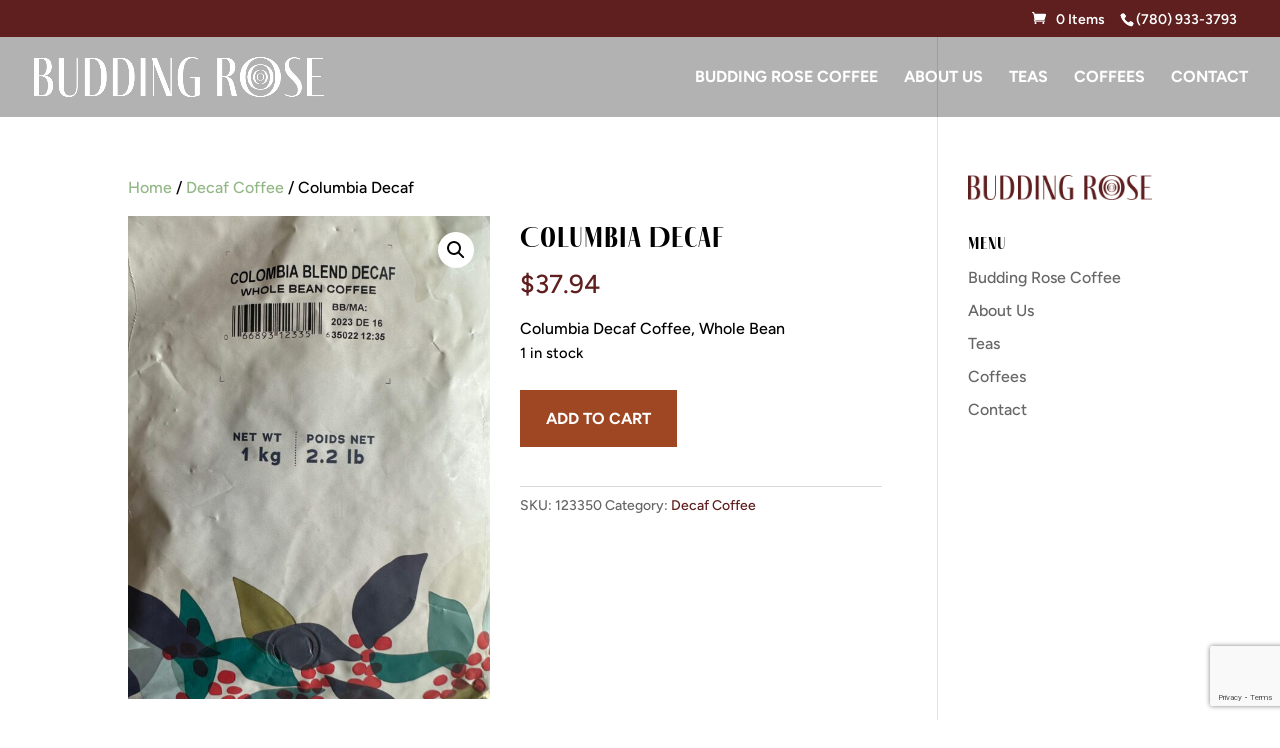

--- FILE ---
content_type: text/html; charset=utf-8
request_url: https://www.google.com/recaptcha/api2/anchor?ar=1&k=6LcHc0UlAAAAAFKv0pKeIDJlKqhNa3_7Z42Cp09F&co=aHR0cHM6Ly9idWRkaW5ncm9zZWNvZmZlZS5jYTo0NDM.&hl=en&v=PoyoqOPhxBO7pBk68S4YbpHZ&size=invisible&anchor-ms=20000&execute-ms=30000&cb=gainf7jd2p1k
body_size: 48926
content:
<!DOCTYPE HTML><html dir="ltr" lang="en"><head><meta http-equiv="Content-Type" content="text/html; charset=UTF-8">
<meta http-equiv="X-UA-Compatible" content="IE=edge">
<title>reCAPTCHA</title>
<style type="text/css">
/* cyrillic-ext */
@font-face {
  font-family: 'Roboto';
  font-style: normal;
  font-weight: 400;
  font-stretch: 100%;
  src: url(//fonts.gstatic.com/s/roboto/v48/KFO7CnqEu92Fr1ME7kSn66aGLdTylUAMa3GUBHMdazTgWw.woff2) format('woff2');
  unicode-range: U+0460-052F, U+1C80-1C8A, U+20B4, U+2DE0-2DFF, U+A640-A69F, U+FE2E-FE2F;
}
/* cyrillic */
@font-face {
  font-family: 'Roboto';
  font-style: normal;
  font-weight: 400;
  font-stretch: 100%;
  src: url(//fonts.gstatic.com/s/roboto/v48/KFO7CnqEu92Fr1ME7kSn66aGLdTylUAMa3iUBHMdazTgWw.woff2) format('woff2');
  unicode-range: U+0301, U+0400-045F, U+0490-0491, U+04B0-04B1, U+2116;
}
/* greek-ext */
@font-face {
  font-family: 'Roboto';
  font-style: normal;
  font-weight: 400;
  font-stretch: 100%;
  src: url(//fonts.gstatic.com/s/roboto/v48/KFO7CnqEu92Fr1ME7kSn66aGLdTylUAMa3CUBHMdazTgWw.woff2) format('woff2');
  unicode-range: U+1F00-1FFF;
}
/* greek */
@font-face {
  font-family: 'Roboto';
  font-style: normal;
  font-weight: 400;
  font-stretch: 100%;
  src: url(//fonts.gstatic.com/s/roboto/v48/KFO7CnqEu92Fr1ME7kSn66aGLdTylUAMa3-UBHMdazTgWw.woff2) format('woff2');
  unicode-range: U+0370-0377, U+037A-037F, U+0384-038A, U+038C, U+038E-03A1, U+03A3-03FF;
}
/* math */
@font-face {
  font-family: 'Roboto';
  font-style: normal;
  font-weight: 400;
  font-stretch: 100%;
  src: url(//fonts.gstatic.com/s/roboto/v48/KFO7CnqEu92Fr1ME7kSn66aGLdTylUAMawCUBHMdazTgWw.woff2) format('woff2');
  unicode-range: U+0302-0303, U+0305, U+0307-0308, U+0310, U+0312, U+0315, U+031A, U+0326-0327, U+032C, U+032F-0330, U+0332-0333, U+0338, U+033A, U+0346, U+034D, U+0391-03A1, U+03A3-03A9, U+03B1-03C9, U+03D1, U+03D5-03D6, U+03F0-03F1, U+03F4-03F5, U+2016-2017, U+2034-2038, U+203C, U+2040, U+2043, U+2047, U+2050, U+2057, U+205F, U+2070-2071, U+2074-208E, U+2090-209C, U+20D0-20DC, U+20E1, U+20E5-20EF, U+2100-2112, U+2114-2115, U+2117-2121, U+2123-214F, U+2190, U+2192, U+2194-21AE, U+21B0-21E5, U+21F1-21F2, U+21F4-2211, U+2213-2214, U+2216-22FF, U+2308-230B, U+2310, U+2319, U+231C-2321, U+2336-237A, U+237C, U+2395, U+239B-23B7, U+23D0, U+23DC-23E1, U+2474-2475, U+25AF, U+25B3, U+25B7, U+25BD, U+25C1, U+25CA, U+25CC, U+25FB, U+266D-266F, U+27C0-27FF, U+2900-2AFF, U+2B0E-2B11, U+2B30-2B4C, U+2BFE, U+3030, U+FF5B, U+FF5D, U+1D400-1D7FF, U+1EE00-1EEFF;
}
/* symbols */
@font-face {
  font-family: 'Roboto';
  font-style: normal;
  font-weight: 400;
  font-stretch: 100%;
  src: url(//fonts.gstatic.com/s/roboto/v48/KFO7CnqEu92Fr1ME7kSn66aGLdTylUAMaxKUBHMdazTgWw.woff2) format('woff2');
  unicode-range: U+0001-000C, U+000E-001F, U+007F-009F, U+20DD-20E0, U+20E2-20E4, U+2150-218F, U+2190, U+2192, U+2194-2199, U+21AF, U+21E6-21F0, U+21F3, U+2218-2219, U+2299, U+22C4-22C6, U+2300-243F, U+2440-244A, U+2460-24FF, U+25A0-27BF, U+2800-28FF, U+2921-2922, U+2981, U+29BF, U+29EB, U+2B00-2BFF, U+4DC0-4DFF, U+FFF9-FFFB, U+10140-1018E, U+10190-1019C, U+101A0, U+101D0-101FD, U+102E0-102FB, U+10E60-10E7E, U+1D2C0-1D2D3, U+1D2E0-1D37F, U+1F000-1F0FF, U+1F100-1F1AD, U+1F1E6-1F1FF, U+1F30D-1F30F, U+1F315, U+1F31C, U+1F31E, U+1F320-1F32C, U+1F336, U+1F378, U+1F37D, U+1F382, U+1F393-1F39F, U+1F3A7-1F3A8, U+1F3AC-1F3AF, U+1F3C2, U+1F3C4-1F3C6, U+1F3CA-1F3CE, U+1F3D4-1F3E0, U+1F3ED, U+1F3F1-1F3F3, U+1F3F5-1F3F7, U+1F408, U+1F415, U+1F41F, U+1F426, U+1F43F, U+1F441-1F442, U+1F444, U+1F446-1F449, U+1F44C-1F44E, U+1F453, U+1F46A, U+1F47D, U+1F4A3, U+1F4B0, U+1F4B3, U+1F4B9, U+1F4BB, U+1F4BF, U+1F4C8-1F4CB, U+1F4D6, U+1F4DA, U+1F4DF, U+1F4E3-1F4E6, U+1F4EA-1F4ED, U+1F4F7, U+1F4F9-1F4FB, U+1F4FD-1F4FE, U+1F503, U+1F507-1F50B, U+1F50D, U+1F512-1F513, U+1F53E-1F54A, U+1F54F-1F5FA, U+1F610, U+1F650-1F67F, U+1F687, U+1F68D, U+1F691, U+1F694, U+1F698, U+1F6AD, U+1F6B2, U+1F6B9-1F6BA, U+1F6BC, U+1F6C6-1F6CF, U+1F6D3-1F6D7, U+1F6E0-1F6EA, U+1F6F0-1F6F3, U+1F6F7-1F6FC, U+1F700-1F7FF, U+1F800-1F80B, U+1F810-1F847, U+1F850-1F859, U+1F860-1F887, U+1F890-1F8AD, U+1F8B0-1F8BB, U+1F8C0-1F8C1, U+1F900-1F90B, U+1F93B, U+1F946, U+1F984, U+1F996, U+1F9E9, U+1FA00-1FA6F, U+1FA70-1FA7C, U+1FA80-1FA89, U+1FA8F-1FAC6, U+1FACE-1FADC, U+1FADF-1FAE9, U+1FAF0-1FAF8, U+1FB00-1FBFF;
}
/* vietnamese */
@font-face {
  font-family: 'Roboto';
  font-style: normal;
  font-weight: 400;
  font-stretch: 100%;
  src: url(//fonts.gstatic.com/s/roboto/v48/KFO7CnqEu92Fr1ME7kSn66aGLdTylUAMa3OUBHMdazTgWw.woff2) format('woff2');
  unicode-range: U+0102-0103, U+0110-0111, U+0128-0129, U+0168-0169, U+01A0-01A1, U+01AF-01B0, U+0300-0301, U+0303-0304, U+0308-0309, U+0323, U+0329, U+1EA0-1EF9, U+20AB;
}
/* latin-ext */
@font-face {
  font-family: 'Roboto';
  font-style: normal;
  font-weight: 400;
  font-stretch: 100%;
  src: url(//fonts.gstatic.com/s/roboto/v48/KFO7CnqEu92Fr1ME7kSn66aGLdTylUAMa3KUBHMdazTgWw.woff2) format('woff2');
  unicode-range: U+0100-02BA, U+02BD-02C5, U+02C7-02CC, U+02CE-02D7, U+02DD-02FF, U+0304, U+0308, U+0329, U+1D00-1DBF, U+1E00-1E9F, U+1EF2-1EFF, U+2020, U+20A0-20AB, U+20AD-20C0, U+2113, U+2C60-2C7F, U+A720-A7FF;
}
/* latin */
@font-face {
  font-family: 'Roboto';
  font-style: normal;
  font-weight: 400;
  font-stretch: 100%;
  src: url(//fonts.gstatic.com/s/roboto/v48/KFO7CnqEu92Fr1ME7kSn66aGLdTylUAMa3yUBHMdazQ.woff2) format('woff2');
  unicode-range: U+0000-00FF, U+0131, U+0152-0153, U+02BB-02BC, U+02C6, U+02DA, U+02DC, U+0304, U+0308, U+0329, U+2000-206F, U+20AC, U+2122, U+2191, U+2193, U+2212, U+2215, U+FEFF, U+FFFD;
}
/* cyrillic-ext */
@font-face {
  font-family: 'Roboto';
  font-style: normal;
  font-weight: 500;
  font-stretch: 100%;
  src: url(//fonts.gstatic.com/s/roboto/v48/KFO7CnqEu92Fr1ME7kSn66aGLdTylUAMa3GUBHMdazTgWw.woff2) format('woff2');
  unicode-range: U+0460-052F, U+1C80-1C8A, U+20B4, U+2DE0-2DFF, U+A640-A69F, U+FE2E-FE2F;
}
/* cyrillic */
@font-face {
  font-family: 'Roboto';
  font-style: normal;
  font-weight: 500;
  font-stretch: 100%;
  src: url(//fonts.gstatic.com/s/roboto/v48/KFO7CnqEu92Fr1ME7kSn66aGLdTylUAMa3iUBHMdazTgWw.woff2) format('woff2');
  unicode-range: U+0301, U+0400-045F, U+0490-0491, U+04B0-04B1, U+2116;
}
/* greek-ext */
@font-face {
  font-family: 'Roboto';
  font-style: normal;
  font-weight: 500;
  font-stretch: 100%;
  src: url(//fonts.gstatic.com/s/roboto/v48/KFO7CnqEu92Fr1ME7kSn66aGLdTylUAMa3CUBHMdazTgWw.woff2) format('woff2');
  unicode-range: U+1F00-1FFF;
}
/* greek */
@font-face {
  font-family: 'Roboto';
  font-style: normal;
  font-weight: 500;
  font-stretch: 100%;
  src: url(//fonts.gstatic.com/s/roboto/v48/KFO7CnqEu92Fr1ME7kSn66aGLdTylUAMa3-UBHMdazTgWw.woff2) format('woff2');
  unicode-range: U+0370-0377, U+037A-037F, U+0384-038A, U+038C, U+038E-03A1, U+03A3-03FF;
}
/* math */
@font-face {
  font-family: 'Roboto';
  font-style: normal;
  font-weight: 500;
  font-stretch: 100%;
  src: url(//fonts.gstatic.com/s/roboto/v48/KFO7CnqEu92Fr1ME7kSn66aGLdTylUAMawCUBHMdazTgWw.woff2) format('woff2');
  unicode-range: U+0302-0303, U+0305, U+0307-0308, U+0310, U+0312, U+0315, U+031A, U+0326-0327, U+032C, U+032F-0330, U+0332-0333, U+0338, U+033A, U+0346, U+034D, U+0391-03A1, U+03A3-03A9, U+03B1-03C9, U+03D1, U+03D5-03D6, U+03F0-03F1, U+03F4-03F5, U+2016-2017, U+2034-2038, U+203C, U+2040, U+2043, U+2047, U+2050, U+2057, U+205F, U+2070-2071, U+2074-208E, U+2090-209C, U+20D0-20DC, U+20E1, U+20E5-20EF, U+2100-2112, U+2114-2115, U+2117-2121, U+2123-214F, U+2190, U+2192, U+2194-21AE, U+21B0-21E5, U+21F1-21F2, U+21F4-2211, U+2213-2214, U+2216-22FF, U+2308-230B, U+2310, U+2319, U+231C-2321, U+2336-237A, U+237C, U+2395, U+239B-23B7, U+23D0, U+23DC-23E1, U+2474-2475, U+25AF, U+25B3, U+25B7, U+25BD, U+25C1, U+25CA, U+25CC, U+25FB, U+266D-266F, U+27C0-27FF, U+2900-2AFF, U+2B0E-2B11, U+2B30-2B4C, U+2BFE, U+3030, U+FF5B, U+FF5D, U+1D400-1D7FF, U+1EE00-1EEFF;
}
/* symbols */
@font-face {
  font-family: 'Roboto';
  font-style: normal;
  font-weight: 500;
  font-stretch: 100%;
  src: url(//fonts.gstatic.com/s/roboto/v48/KFO7CnqEu92Fr1ME7kSn66aGLdTylUAMaxKUBHMdazTgWw.woff2) format('woff2');
  unicode-range: U+0001-000C, U+000E-001F, U+007F-009F, U+20DD-20E0, U+20E2-20E4, U+2150-218F, U+2190, U+2192, U+2194-2199, U+21AF, U+21E6-21F0, U+21F3, U+2218-2219, U+2299, U+22C4-22C6, U+2300-243F, U+2440-244A, U+2460-24FF, U+25A0-27BF, U+2800-28FF, U+2921-2922, U+2981, U+29BF, U+29EB, U+2B00-2BFF, U+4DC0-4DFF, U+FFF9-FFFB, U+10140-1018E, U+10190-1019C, U+101A0, U+101D0-101FD, U+102E0-102FB, U+10E60-10E7E, U+1D2C0-1D2D3, U+1D2E0-1D37F, U+1F000-1F0FF, U+1F100-1F1AD, U+1F1E6-1F1FF, U+1F30D-1F30F, U+1F315, U+1F31C, U+1F31E, U+1F320-1F32C, U+1F336, U+1F378, U+1F37D, U+1F382, U+1F393-1F39F, U+1F3A7-1F3A8, U+1F3AC-1F3AF, U+1F3C2, U+1F3C4-1F3C6, U+1F3CA-1F3CE, U+1F3D4-1F3E0, U+1F3ED, U+1F3F1-1F3F3, U+1F3F5-1F3F7, U+1F408, U+1F415, U+1F41F, U+1F426, U+1F43F, U+1F441-1F442, U+1F444, U+1F446-1F449, U+1F44C-1F44E, U+1F453, U+1F46A, U+1F47D, U+1F4A3, U+1F4B0, U+1F4B3, U+1F4B9, U+1F4BB, U+1F4BF, U+1F4C8-1F4CB, U+1F4D6, U+1F4DA, U+1F4DF, U+1F4E3-1F4E6, U+1F4EA-1F4ED, U+1F4F7, U+1F4F9-1F4FB, U+1F4FD-1F4FE, U+1F503, U+1F507-1F50B, U+1F50D, U+1F512-1F513, U+1F53E-1F54A, U+1F54F-1F5FA, U+1F610, U+1F650-1F67F, U+1F687, U+1F68D, U+1F691, U+1F694, U+1F698, U+1F6AD, U+1F6B2, U+1F6B9-1F6BA, U+1F6BC, U+1F6C6-1F6CF, U+1F6D3-1F6D7, U+1F6E0-1F6EA, U+1F6F0-1F6F3, U+1F6F7-1F6FC, U+1F700-1F7FF, U+1F800-1F80B, U+1F810-1F847, U+1F850-1F859, U+1F860-1F887, U+1F890-1F8AD, U+1F8B0-1F8BB, U+1F8C0-1F8C1, U+1F900-1F90B, U+1F93B, U+1F946, U+1F984, U+1F996, U+1F9E9, U+1FA00-1FA6F, U+1FA70-1FA7C, U+1FA80-1FA89, U+1FA8F-1FAC6, U+1FACE-1FADC, U+1FADF-1FAE9, U+1FAF0-1FAF8, U+1FB00-1FBFF;
}
/* vietnamese */
@font-face {
  font-family: 'Roboto';
  font-style: normal;
  font-weight: 500;
  font-stretch: 100%;
  src: url(//fonts.gstatic.com/s/roboto/v48/KFO7CnqEu92Fr1ME7kSn66aGLdTylUAMa3OUBHMdazTgWw.woff2) format('woff2');
  unicode-range: U+0102-0103, U+0110-0111, U+0128-0129, U+0168-0169, U+01A0-01A1, U+01AF-01B0, U+0300-0301, U+0303-0304, U+0308-0309, U+0323, U+0329, U+1EA0-1EF9, U+20AB;
}
/* latin-ext */
@font-face {
  font-family: 'Roboto';
  font-style: normal;
  font-weight: 500;
  font-stretch: 100%;
  src: url(//fonts.gstatic.com/s/roboto/v48/KFO7CnqEu92Fr1ME7kSn66aGLdTylUAMa3KUBHMdazTgWw.woff2) format('woff2');
  unicode-range: U+0100-02BA, U+02BD-02C5, U+02C7-02CC, U+02CE-02D7, U+02DD-02FF, U+0304, U+0308, U+0329, U+1D00-1DBF, U+1E00-1E9F, U+1EF2-1EFF, U+2020, U+20A0-20AB, U+20AD-20C0, U+2113, U+2C60-2C7F, U+A720-A7FF;
}
/* latin */
@font-face {
  font-family: 'Roboto';
  font-style: normal;
  font-weight: 500;
  font-stretch: 100%;
  src: url(//fonts.gstatic.com/s/roboto/v48/KFO7CnqEu92Fr1ME7kSn66aGLdTylUAMa3yUBHMdazQ.woff2) format('woff2');
  unicode-range: U+0000-00FF, U+0131, U+0152-0153, U+02BB-02BC, U+02C6, U+02DA, U+02DC, U+0304, U+0308, U+0329, U+2000-206F, U+20AC, U+2122, U+2191, U+2193, U+2212, U+2215, U+FEFF, U+FFFD;
}
/* cyrillic-ext */
@font-face {
  font-family: 'Roboto';
  font-style: normal;
  font-weight: 900;
  font-stretch: 100%;
  src: url(//fonts.gstatic.com/s/roboto/v48/KFO7CnqEu92Fr1ME7kSn66aGLdTylUAMa3GUBHMdazTgWw.woff2) format('woff2');
  unicode-range: U+0460-052F, U+1C80-1C8A, U+20B4, U+2DE0-2DFF, U+A640-A69F, U+FE2E-FE2F;
}
/* cyrillic */
@font-face {
  font-family: 'Roboto';
  font-style: normal;
  font-weight: 900;
  font-stretch: 100%;
  src: url(//fonts.gstatic.com/s/roboto/v48/KFO7CnqEu92Fr1ME7kSn66aGLdTylUAMa3iUBHMdazTgWw.woff2) format('woff2');
  unicode-range: U+0301, U+0400-045F, U+0490-0491, U+04B0-04B1, U+2116;
}
/* greek-ext */
@font-face {
  font-family: 'Roboto';
  font-style: normal;
  font-weight: 900;
  font-stretch: 100%;
  src: url(//fonts.gstatic.com/s/roboto/v48/KFO7CnqEu92Fr1ME7kSn66aGLdTylUAMa3CUBHMdazTgWw.woff2) format('woff2');
  unicode-range: U+1F00-1FFF;
}
/* greek */
@font-face {
  font-family: 'Roboto';
  font-style: normal;
  font-weight: 900;
  font-stretch: 100%;
  src: url(//fonts.gstatic.com/s/roboto/v48/KFO7CnqEu92Fr1ME7kSn66aGLdTylUAMa3-UBHMdazTgWw.woff2) format('woff2');
  unicode-range: U+0370-0377, U+037A-037F, U+0384-038A, U+038C, U+038E-03A1, U+03A3-03FF;
}
/* math */
@font-face {
  font-family: 'Roboto';
  font-style: normal;
  font-weight: 900;
  font-stretch: 100%;
  src: url(//fonts.gstatic.com/s/roboto/v48/KFO7CnqEu92Fr1ME7kSn66aGLdTylUAMawCUBHMdazTgWw.woff2) format('woff2');
  unicode-range: U+0302-0303, U+0305, U+0307-0308, U+0310, U+0312, U+0315, U+031A, U+0326-0327, U+032C, U+032F-0330, U+0332-0333, U+0338, U+033A, U+0346, U+034D, U+0391-03A1, U+03A3-03A9, U+03B1-03C9, U+03D1, U+03D5-03D6, U+03F0-03F1, U+03F4-03F5, U+2016-2017, U+2034-2038, U+203C, U+2040, U+2043, U+2047, U+2050, U+2057, U+205F, U+2070-2071, U+2074-208E, U+2090-209C, U+20D0-20DC, U+20E1, U+20E5-20EF, U+2100-2112, U+2114-2115, U+2117-2121, U+2123-214F, U+2190, U+2192, U+2194-21AE, U+21B0-21E5, U+21F1-21F2, U+21F4-2211, U+2213-2214, U+2216-22FF, U+2308-230B, U+2310, U+2319, U+231C-2321, U+2336-237A, U+237C, U+2395, U+239B-23B7, U+23D0, U+23DC-23E1, U+2474-2475, U+25AF, U+25B3, U+25B7, U+25BD, U+25C1, U+25CA, U+25CC, U+25FB, U+266D-266F, U+27C0-27FF, U+2900-2AFF, U+2B0E-2B11, U+2B30-2B4C, U+2BFE, U+3030, U+FF5B, U+FF5D, U+1D400-1D7FF, U+1EE00-1EEFF;
}
/* symbols */
@font-face {
  font-family: 'Roboto';
  font-style: normal;
  font-weight: 900;
  font-stretch: 100%;
  src: url(//fonts.gstatic.com/s/roboto/v48/KFO7CnqEu92Fr1ME7kSn66aGLdTylUAMaxKUBHMdazTgWw.woff2) format('woff2');
  unicode-range: U+0001-000C, U+000E-001F, U+007F-009F, U+20DD-20E0, U+20E2-20E4, U+2150-218F, U+2190, U+2192, U+2194-2199, U+21AF, U+21E6-21F0, U+21F3, U+2218-2219, U+2299, U+22C4-22C6, U+2300-243F, U+2440-244A, U+2460-24FF, U+25A0-27BF, U+2800-28FF, U+2921-2922, U+2981, U+29BF, U+29EB, U+2B00-2BFF, U+4DC0-4DFF, U+FFF9-FFFB, U+10140-1018E, U+10190-1019C, U+101A0, U+101D0-101FD, U+102E0-102FB, U+10E60-10E7E, U+1D2C0-1D2D3, U+1D2E0-1D37F, U+1F000-1F0FF, U+1F100-1F1AD, U+1F1E6-1F1FF, U+1F30D-1F30F, U+1F315, U+1F31C, U+1F31E, U+1F320-1F32C, U+1F336, U+1F378, U+1F37D, U+1F382, U+1F393-1F39F, U+1F3A7-1F3A8, U+1F3AC-1F3AF, U+1F3C2, U+1F3C4-1F3C6, U+1F3CA-1F3CE, U+1F3D4-1F3E0, U+1F3ED, U+1F3F1-1F3F3, U+1F3F5-1F3F7, U+1F408, U+1F415, U+1F41F, U+1F426, U+1F43F, U+1F441-1F442, U+1F444, U+1F446-1F449, U+1F44C-1F44E, U+1F453, U+1F46A, U+1F47D, U+1F4A3, U+1F4B0, U+1F4B3, U+1F4B9, U+1F4BB, U+1F4BF, U+1F4C8-1F4CB, U+1F4D6, U+1F4DA, U+1F4DF, U+1F4E3-1F4E6, U+1F4EA-1F4ED, U+1F4F7, U+1F4F9-1F4FB, U+1F4FD-1F4FE, U+1F503, U+1F507-1F50B, U+1F50D, U+1F512-1F513, U+1F53E-1F54A, U+1F54F-1F5FA, U+1F610, U+1F650-1F67F, U+1F687, U+1F68D, U+1F691, U+1F694, U+1F698, U+1F6AD, U+1F6B2, U+1F6B9-1F6BA, U+1F6BC, U+1F6C6-1F6CF, U+1F6D3-1F6D7, U+1F6E0-1F6EA, U+1F6F0-1F6F3, U+1F6F7-1F6FC, U+1F700-1F7FF, U+1F800-1F80B, U+1F810-1F847, U+1F850-1F859, U+1F860-1F887, U+1F890-1F8AD, U+1F8B0-1F8BB, U+1F8C0-1F8C1, U+1F900-1F90B, U+1F93B, U+1F946, U+1F984, U+1F996, U+1F9E9, U+1FA00-1FA6F, U+1FA70-1FA7C, U+1FA80-1FA89, U+1FA8F-1FAC6, U+1FACE-1FADC, U+1FADF-1FAE9, U+1FAF0-1FAF8, U+1FB00-1FBFF;
}
/* vietnamese */
@font-face {
  font-family: 'Roboto';
  font-style: normal;
  font-weight: 900;
  font-stretch: 100%;
  src: url(//fonts.gstatic.com/s/roboto/v48/KFO7CnqEu92Fr1ME7kSn66aGLdTylUAMa3OUBHMdazTgWw.woff2) format('woff2');
  unicode-range: U+0102-0103, U+0110-0111, U+0128-0129, U+0168-0169, U+01A0-01A1, U+01AF-01B0, U+0300-0301, U+0303-0304, U+0308-0309, U+0323, U+0329, U+1EA0-1EF9, U+20AB;
}
/* latin-ext */
@font-face {
  font-family: 'Roboto';
  font-style: normal;
  font-weight: 900;
  font-stretch: 100%;
  src: url(//fonts.gstatic.com/s/roboto/v48/KFO7CnqEu92Fr1ME7kSn66aGLdTylUAMa3KUBHMdazTgWw.woff2) format('woff2');
  unicode-range: U+0100-02BA, U+02BD-02C5, U+02C7-02CC, U+02CE-02D7, U+02DD-02FF, U+0304, U+0308, U+0329, U+1D00-1DBF, U+1E00-1E9F, U+1EF2-1EFF, U+2020, U+20A0-20AB, U+20AD-20C0, U+2113, U+2C60-2C7F, U+A720-A7FF;
}
/* latin */
@font-face {
  font-family: 'Roboto';
  font-style: normal;
  font-weight: 900;
  font-stretch: 100%;
  src: url(//fonts.gstatic.com/s/roboto/v48/KFO7CnqEu92Fr1ME7kSn66aGLdTylUAMa3yUBHMdazQ.woff2) format('woff2');
  unicode-range: U+0000-00FF, U+0131, U+0152-0153, U+02BB-02BC, U+02C6, U+02DA, U+02DC, U+0304, U+0308, U+0329, U+2000-206F, U+20AC, U+2122, U+2191, U+2193, U+2212, U+2215, U+FEFF, U+FFFD;
}

</style>
<link rel="stylesheet" type="text/css" href="https://www.gstatic.com/recaptcha/releases/PoyoqOPhxBO7pBk68S4YbpHZ/styles__ltr.css">
<script nonce="HPvfMs2yTRS9i8DWYyC8oA" type="text/javascript">window['__recaptcha_api'] = 'https://www.google.com/recaptcha/api2/';</script>
<script type="text/javascript" src="https://www.gstatic.com/recaptcha/releases/PoyoqOPhxBO7pBk68S4YbpHZ/recaptcha__en.js" nonce="HPvfMs2yTRS9i8DWYyC8oA">
      
    </script></head>
<body><div id="rc-anchor-alert" class="rc-anchor-alert"></div>
<input type="hidden" id="recaptcha-token" value="[base64]">
<script type="text/javascript" nonce="HPvfMs2yTRS9i8DWYyC8oA">
      recaptcha.anchor.Main.init("[\x22ainput\x22,[\x22bgdata\x22,\x22\x22,\[base64]/[base64]/bmV3IFpbdF0obVswXSk6Sz09Mj9uZXcgWlt0XShtWzBdLG1bMV0pOks9PTM/bmV3IFpbdF0obVswXSxtWzFdLG1bMl0pOks9PTQ/[base64]/[base64]/[base64]/[base64]/[base64]/[base64]/[base64]/[base64]/[base64]/[base64]/[base64]/[base64]/[base64]/[base64]\\u003d\\u003d\x22,\[base64]\\u003d\\u003d\x22,\x22wrN4H8Khwp/CrhMcHsOJw7Ezwq3DjQbCmsOhLcKlE8O0E0/DsRHCmMOKw7zCmRQwecOdw7jCl8O2GV/DusOrwp0DwpjDlsOCAsOSw6jCqMKXwqXCrMOpw7TCq8OHa8OCw6/Dr192IkHCgcK5w5TDosOyGyY1DcKlZkxnwoUww6rDqsO8wrPCo3PCj1IDw6NlM8KaFMOqQMKLwoYAw7bDsVkKw7lMw5HChMKvw6olw5xbwqbDh8KbWjgswrRzPMKSRMOvdMORaDTDnTE5SsOxwo/CpMO9wr0ewpwYwrBWwpt+wrUWf0fDhjJzUinCs8Kaw5EjA8O9wroGw6fCozbCtRNxw4nCuMOCwoM7w4cjCsOMwpsmD1NHcMKhSBzDlhjCp8OmwrlKwp1kwoTCuUjCsh0uTkAlMsO/w63CpMO8wr1NflUUw5s8NhLDiX4la3Eqw4lcw4csHMK2MMKBL3jCvcKza8OVDMKKYGjDiWNVLRY/woVMwqITI0cuG2cCw6vCuMOHK8OAw7rDpMOLfsKJwp7CiTwnQsK8wrQFwpFsZk7Dl2LCh8KpwpTCkMKiwo3DrU1cw6DDl395w6w/QmtTRMK3e8KCAMO3wovCm8K7wqHCgcKBEV48w4ltF8OhwpLCvWk3TMO9RcOzZ8OoworChsOMw7PDrm0EScKsP8KYaHkCwpjCm8O2JcKaZsKvbU82w7DCuhU5OAY5wrbChxzDqsK+w5DDlXzCksOSKQjCsMK8HMKYwr/CqFhpe8K9I8OkQsKhGsOtw4LCgF/CssKeYnUwwpBzC8OxBW0TPsKjM8O1w4zDp8Kmw4HCrsOiF8KQZBJBw6jCr8Kzw6hswpXDl3LCgsOCwrHCt1nCmj7DtFwmw7/Cr0VOw6PCsRzDl1J7wqfDinnDnMOYZF/CncO3wo5Ja8K5A0orEsKtw759w53DtMKJw5jCgSIRb8O0w57DlcKJwqxewoAxVMK+Y1XDr1fDuMKXwp/CvcKqwpZVwpnDsG/CsBjCssK+w5BdRHFIU0vCln7CiznCscKpwrHDk8ORDsOaRMOzwpkzO8KLwoB/w4tlwpB9woJ6K8O1w6rCkjHCucK9cWcTNcKFwobDggdNwpNOccKTEsOJbyzCkXdMMEPClA5/w4YVUcKuA8KAw7bDqX3CoTjDpMKrSMOfwrDCtULCqEzCoG/CtypKF8Kcwr/CjCQFwqFPw4bCrUdQOWYqFDsBwpzDsxrDr8OHWhrCucOeSD1swqItwo9Kwp9wwojDlkwZw5vDhAHCj8ORHlvCoAI5wqjChA4bJ1TChDswYMOFUkbCkHcBw4rDusKgwpgDZWbCq0MbA8KgC8O/wrHDmBTCqHnDlcO4VMKdw7TChcOrw4JVBQ/Dh8K0WsKxw49fNMONw58GwqrCi8KjEMKPw5UCw4slb8O9XlDCo8OUwo9Tw5zChsK0w6nDl8OXAxXDjsK0FQvCtW/CqVbChMKQw48yasONfHhPIxl4N0Qjw4PCsSQWw7LDukLDg8Oiwo8kw5TCq34ZHRnDqEoRCUPDviIrw5okPS3CtcOpwp/[base64]/[base64]/DhWjCscO5b8OcU2bDux7Co3jCriXCg8OmBShrwq5Dwq/DoMKhw5rDlkXCusO3w4nCsMO+dQfCsCrDvcOLDMK4fcOuYcK3ZMOSwrTCqsOHw7l0IV7DqirDvMOhSMORw77CnMOdGkA7RMOGw6cCXRkDwqRLPRDDgsOHAsKOw4M6bsKmw4QBwofDlsKIw4/Ck8OQwrLCl8KsU07CjycmwqvCkhrCtHDDmMKWAMKKw7h3P8Osw60qdcONw6R+cjosw6hJwovCrcKpw6XDqcO1bhMJcsK+wqXDuU7Ci8OYYsKfwp7Dt8Olw5HCqyvCvMOKwpRGBcO5XF0BEcKgKh/DukY+dcObMsKmw6EhO8Knwp7Cjh1yJn9fwot2wpfCiMKKwpnCocK4FiFqV8OTw7UHwpnCmHl2fcKHwrrCiMO8HW5sFcOgw6duwoPCjcKbA2vCnXnCrcKww4d1w7TDrMKnUMK7LinDiMOqKkvCr8O/wrnCk8KdwpRvw7/CpMKoYcKBaMKtQ1TDjcO0dMKbwqkwUyp7w5TDn8OyI2UWP8OVw4wDwrLCmcO1EsO4w7UVw5Ipcmtgw71vw5JJBRZ4w7ICwp7Cu8KGwqrCtsOPIW7Dn3PDpMOnw7ggwrx1woo/[base64]/DpMKkBMK7wqc4w5DDusOXw4jCg8KYJ0/[base64]/Cnz1PElPChcOaScOZw6fCmyvCpiwUwp8jw7rCjR/Dji/CpcO0AcO4wpgTIVfCssOrU8KhacKJQ8O+YcO6VcKfw6XCrlVYw6hJL2l+w5NIwrIhaQd/I8OQcsOGw6nCh8OvBkTCmg5lRjvDoBjCuHjCisKkRMOKCHnDtR4fSsKYwpHCmMKpw780XEBiwpMaSQ/[base64]/DhcKVwqxYw4HDhWUoM8O/w5YVMkDDo3xOwrnCoMKbZsOQZcKKw64nYcOWw7jDp8O0w7RSVsKyw6/CggBYHMOawqXCnHTDh8KIV3gTW8OPI8Ojw45LIcOUw5gheCcnw6UQw5ojwp7CplvDl8KRCSp6w5QMwq9dwoJBwroGJMKyFsK7FMO9w5Mrw4gbw6rDiltRw5Fuw5HCtHzCmWcpCQ4/w5YqO8KbwrvDosOUwqbDoMK/[base64]/CmxTCpihrw5rDnEfDtMK6wrZKMwpwWVlgcBlQGcOMw64PeUbDiMOnw5XDpcKJw4bDiX3DvsKnw5HDtsKaw5kVZDPDn0wAwo/Ds8OzFMOKw5bDhxLCpGE/[base64]/CixTCv8Kjw4HCmDdnb8O8w6vCs8K/[base64]/Ckns/[base64]/Ci1PCgsKsfsKbw7Uiw6PCgcOtw50Dw5B5JDgZw7LDj8OyN8KYwp4bw5PDiyTCkkrCq8K7w4rDgcODJsKvwpYywp7CjcOSwrZUwp7DoBXDghfDjWwRw7XCn2rCqmRNXsKpXMOVw45OwpfDssKzU8KwLlpsXMONw4/[base64]/w7bDo8Oawq3DiT4sV8KVesKwayVCbTvDgRjDkMKswp7DnxZow5fDhcKPAMKGLMOtW8KAw6vCjmHDi8Ofw7xsw4dJwojCsSLDvhw1EcKzw4/CscKTwq4SZcO4w7rCsMOrLEjDkhjDsRLDrlENU0bDuMOEwpIKHT3DmX97aVgOwoU1w63CkzooMMONw6UnSsKgX2Ulw5NzN8Kcw50swqIJOWVfVMO1wrdHX3bDtcK+E8K1w4M+QcOBwq0IbETDt1/CnTvDsA7DkU98w7QJY8OHwp8cw6QFc1nCs8O7FsK0w43DiF7Djit3w7TCrkjDgEvCgMK/wrfDtzwhfnfDhMOWwrxwwpNZDMKEKnfCvMKFworDtR0RG3zDm8O8w6hCHFrCtMOdwqdAw5TDksOQZWMlRMKkwo52wpDDkMOcDMKaw6bCoMKxw7FfUFEswp7DlQbCpsKewrDCg8KZNMOawqPCsmwow5LCryUGwqPDjykpwoUCw57ChFkqw6wgw6nClsKeYy/DrR3CoT/[base64]/DtHMBUgFwa8KZcwzDgcO6wqVncMOoDMOVw5LDiGfCm8KESMO/w4JOw4kXNTIrw4dlwrQTFMOXeMK5fRdjwqbDncKLwqzCusOMUsOUw5nDpsK5TcKnBxDDtSnDrUrDvnbDqMK+wpXDpsOjwpTDjwxYZw4Sf8K9w47CiwpLw5QQZAfCpCjDuMOkwo/Cqx/Dl1LCrMKLw7zCgsK4w5DDihUSUcOmTsK1HjXDs1vDrHrDu8OZaTrCvyd1wqF1w7zCssKtF1tlw7k2wq/DhD3DpmvDp03Dg8K6eV3CtEEwZ04tw489w5fDncOEYzZ6w5s5T3R9ZHUzGzXCscO/wpXCqmDDpWEXAxFFw7bCsVHDlF/[base64]/Ch8OHwoVuw6PCpmjCh8ONw4XCm1vDvsK3wqxzw7bDix5Aw6p9AXTDpMK1wqLCr3MBeMOlHMKQLxkmOkPDlcKrw6HCgcK0wpFawoHDhsOcczk3w7zClmTChMOdwpkmFMKCwrjDvsKfCwrDgsKscF/CiRYMwqHDnAMFw6xOwokOw5Ujw5fCnsO9GsK3w6F9aE0edMO/[base64]/[base64]/CqkvDhsKSBcOUwr3DqzHDs8Omw7PCiEgfw5rCqkrDrcOgw4heZ8K/GsOSw6bCmXZ0KsOYw5A/DMKGw4ERwq4/P0BHwojCtMOcwoloa8Ouw5DCswBnWcKxwrYsdcOvwppJBcOswpLChWXCh8OvesOZMUfDjD0Ww6nDuH7DsSAOw5lkVCF2dn5+w4FIfD1Sw63DpStiIMOEY8KYCR1/PRzDjcKSwo5XwoPDkSQEwq/ChANZMMKPaMKQZA3CtkDDmcKdBcKBwqvDjcO4G8KqZMKbLwcAw6NzwpDCpQ9jVsOWwqYTwrjCvcKZTDfDh8KQw6pnJ2PDhzpxwrnCglXDkMOKecOxLMO9L8OmFBnCghw9FMO0ccOhwo7CnhZ3dsOrwoZEIA/CvsOdw5bDvcOzEWppw4DCgFbDp1kXwowkw7NpwpvCnFcWw5gGwqBnw6vChsKWwrtEDBBebmsII0HDpG3CsMOCw7NHw7BjVsOfwpd/Gzgcw79Zw5rCm8Kmw4duDljDssKTIsOFacO8w6/[base64]/w6JPwpMHEWNKYMOkPMOXwo8Kfl54ElAKTMKQGEFReBXDk8KtwoY7wpAKKzrDo8OGWMOWBMK/w4bDhsKRFglVw6vCrwIMwrdCEcKgcsKswp3ChH/CtsKsVcKXwqoAayDDucOaw4R9w5UWw4bCrMOUCcKVSjF3aMOzw6/CtsOfwoceMMO5w4TCiMOtYnxfL8Kew58awqIFYsO9woVGw7RpWcOSw6Newq86UsKYw74PwoXDonPDsFvCvcKyw5EYwqbDsxvDlFJSRMK3w7RmwojCrcKyw4PCvmLDjMK/w5h7XUnCscOsw5LCunnDvMOSwpbDgznCrsK5acO8eDA1F0DCjSHCv8KEfcKCNMKEPG9AZx1Iw642w4DCrcKMEcOpBsKAw6dPQCF0wpAGLz3DjhxZcnrDsjvCl8KXwoTDqsOmwoV2JE7Cj8Kdw6HDsTgwwqcnCsK9w7rDkB/[base64]/CnxgNwpdxw7Z5PWbDvsOcw6pOG0tBIcK8w5JlU8KzwpVzPjUnPRbChgUEQsK2wpt5wpHCslnCqcOdwoJsX8KnYX5kLlZ8w7vDocOUQMKdw4/DnwpjSmDCimoAwo5Lw5zCuGBMdhRuwp3CiDYbU14eC8OxP8Onw5Vqw57DuS7Dhkpzw7XDvxkhw6HCrCE0bsOfwoVPwpPCnMOgw7nChMK0GcOMw43Dn0UJw7pWw7B4XcKKcMKYw4MvdMOFwpcKwo8eSMOHw5koAxHDkMOTwpI8woI9XsKwBMOXwqnCjcO5Rx0hbS/CqhvCiijDjsKYQ8OtwojCkcOmGwIZIB/[base64]/[base64]/woZzw5tSLMKpd8KfXyhbPizDm8OVYDEww5IWwq9nT8OXbgdvw4vDgzoTw5bDoEYHwoHDscKyNwtyXTQsOV9GwoTDhMOBw6Vfw7bDmRXDmMKIEcOELhfDscOdSsKAwp3DmxXDtMKMEMOqbmrDug3DgMO0dx3CuB3CoMK1d8KMdHAzQQVrGC/Dk8KLw7sDw7ZkJhM4wqXCgcKMwpXCssKWw4LDkTQnJMKSYyXDlFVewp7CosKcacOPwoTCuizDg8Kuw7dgRMKiwrnDp8OsaT83McKBw6DCmls1bQZEw7DDisKdw6tOIjjCscKgwrrDlsOpwqDDmShdw6l3w4DDkhHDq8K5U3BFBHQTw7piWcKyw5VSWF/DrsKewqnDkElhNcOyPMKdw5kLw7otIcK5D0zDqHUIc8OkwoVfwo8/[base64]/wrfDl8KUw4/[base64]/DkTHCsV4ewrZwXsOiHMKIwoHCiGNJFFDDvcOzFAViwrV7wrQdwq42YSwtwqoXGn3ChwPDsWhuwp7ChMKvwp1mw77Dt8OKVXUpSMK6dsOiw79dTMOmw6pHMn02w47Coy4CasOzd8KcYcOuwq8NY8Kuw77CuwM9GzssVMO/[base64]/bWIbw602MhnCuy7DrHLCp8KDKMOUAsOJw5FobxBfw7BEGsOTfQsWZT7CncOxw4koFUZYwqdYw6LDjzPDs8Khw6HDulVhLBYhTFAqw48vwpVYw4UhMcKBQsOUVMKIX1wkIyDClUQqJ8OsT05zwo3CpVc1wqrDinjDqHHDlcKrw6TCpcOHPMKUfcOqLS/Dqn3CuMOkw57DucKXETzCjsOUZsKAwoDDkR/DqcKCT8K2CG9wbFsgCcKCwrDChW/CvcO+KsOOw53CmjjDjMKJw48Vw4QBw4E7AsKcNiDDocKOw63Cr8OAwqsEw6sifD/Cl2BGG8Ovw43DrD3DrMODKsOeccKowop+wrzDhVzDonQIE8Kzb8OpVBR5TMOvI8OwwqwKLcOuW3/DrMK4w4XDpcK4R0zDjGg+ZMKvKnnDkMOhw644w7FzKzgGXsOnNsK2w6LCvsO2w6nCicO8w6jCjnrDs8Kmw5V0JRHCo2fChMK/[base64]/DhA7CtsOIw7jDsSPDs8O0TBjDuD9HwrYHF8KdIkbDjELCqFtoGMOmKAXCrRAzw6PCixwNw67CoA7CoXBiwoR/exo+woYVwqZidiXDrnE7ZMO+w4gFwp3DjsKCJcKtSMKhw4XDvMOGcXJKwqLDkcKwwolWwpfCtl/[base64]/DoFnDkXNQJULDrsKfwoJgQzLCsVDDkSvDosOrI8Knd8O4woNeLsOGZ8KRw5otwqzDtCRVwoc6NcOxwrDDnsOeRcObP8OHeArCgsKzRMOxw4VPw6tRHV9CKsOowpXCijvDhEjDoRXDosO4wrAvw7FWw5/CgURZNg5bw5RHUBzCjQFDfgvCrUrDsWIbWkIbWAzCo8K8GsOSKcOIw4LCtzjDlMKaHsKbw5pKdcOibVDCusKCAmt7AMOzDUrDlsOZXj3CksOhw7HDl8KiD8KKGsK+VwVOITDDpsKLOSzCgcKfwr/CucO1WX3CogkOEsKoPUzCv8Osw6wxNsK0w65/PsK3GMK2w4XCp8KVwobCl8OSwph7VcKAwpYcJXQuwoPDtMOvPhVabwN2wrg3wpZqWcKmYcKiw6lRCMK2wpQtw59VwobDoWIrw51Iw5wWe15Pwq7DqmATSMOzw555w4ALw5d4RcOgwo/DvcKBw5wwecOQaWPDryrDscOxwrXDsF3CiFjDlsKBw4TCuC/DuA/DugDCqMKrwq3Cm8OfJsORw6U9F8K5fMKiOMO7K8K0w5wuwrlDw67DssOpwoZxI8Ozw4TCoQEzPcKLw6A5wqwLw5U4w5ByH8OQVcOxXsKuJxIrNRNef33DthTDs8OaVMKHwogPaw4wfMOfwrTDkmnChX4RLMKew5/CpcOrw5bDj8KNC8OYw7PDpnrCscO+wq7CvU0xJsKZwrpkwq5gwpBTw6BOw6tXwpgvDkd/R8KFHMK8wrJEWsKtw7rDrsKawrHDksKBMcKIEhTCvsKUcRN+FsOreinDpcK7MsONOllcCMOlWiQxwpzCuGQmScKLw4YAw4TCqsKRworCucKQw5XCgB7DmmvDjMKIeDM3SXMkwrfCqBPDk2/CsnDCncKLw5NHwp8Dw4wNATd/[base64]/DkCFGw7DDn8KYIcOFw4J7w4Ayw5zDuSFUYA/[base64]/DqcKwwppIWSkOw5vCuwAGwpo9Ig/[base64]/Ct8OYwrVsw4PCksKfwqMDw7xXwrJCw7TCiikWw6Mywr1Sw4M3Z8OuU8KTa8Ojw6UlPsO+wo98UMOww6NOwoxHwqoZw7rCm8Ona8Olw6vCuTURwqFEw7oaRBd7w6fDh8Kuwo/DvgPChcOOOcKCw6ctE8ORwrZbbWDDjMOlwp7CuRbCvMK0MMKfwpTDnRvCg8KNwpRswp/DnWMlZRcbLsKdwqMZw5HCgMKcTsKewq/[base64]/Cq8KgRRjCqBnDjQ/CicK8w7ROwpBhe8O+w5bCr8KNw7Fhw500E8OhdU1Ywp9wb2DDgcKLDsOtw4rDjVMmDxjClAzDrMKNw73CiMOIwqjCq3cjw5/Dh1/CiMO1w5IjwqfCshhJVcKeGcOow6bCoMK+KA7CsTZIw4vCvcOMwqJYw4DDhGzDj8KrWSobMQcldTVjYMK5w4rDr0RUb8OMw7YxBsKqfUnCqcOkwr3CvcOWwrgZAiEBJUpsDjBKC8K9wpg7Vx/[base64]/CqEtywoMxwpPCsANQw7rDiXQ3cALCusO9woc5e8O2w53CnsOcwpBfLnPDjmMTO1Q5HcOwCVRCGXTDtMOcbht4eRZnw4PCusOrwqXDvcK4cnFNfcKVwooDw4VGw5vDlsO/ZjjCpEJtAsOtAw3CicKffTrDgsOlfcK1w6Niw4HDqznDmgzCkSLDnCLCv2nDr8OvFTEEwpBvw6JZUcOHScOVERt4AhTCvWLDhz3DnlbDgTXDgMO2wrcMwrLCisKpTw/DhGXCvcKmDxLCk1rDhsK7w50NNsK8Q1R9w7zDk1fCiE/CvsOzAsOCwoHDgxMgWVHCniXDpXjCriJTSSzCqMO4wokaw4rDu8KuZhDCpyBnOnXDqMKzwp/DrG/Do8OaBhLCk8OMBmV5w4pXwovDksKSbVrCjcOpNjMOdMKMBCfDmzPDqcOsDUPCtiA6E8OMwqzChsK5csO1w4HCsw4Twr1zwoRfECTDlcO0LsKowoJqBkh4Ex5mPsKhHyEHcCLDpR95GBVZwqTDtynDiMKww7XDhMOGw7IyIynCqsK6w5ENaBbDuMO/[base64]/CvTNNcTXCnhk3ah0Tw64rw4DDs8O4w4sgPDNgNxoCwrLCnkPDqkI0LcOVICbDicKzQAHDoTHDgsKzbj9dUcKow5/DskQew5HChMOoK8O5wqbCpsK/[base64]/w7N9wqkFeGzChnvDonQ3wrEWw53Du8OKw5/Dp8OgDX9VwogBJcKBWnNMAy3DmDlaUBUOwpQVWBpJdlVuPGVGHSkdw540MHHDscOIVcOswoXDkQ/[base64]/wpHDtQsMw4AqNsOqw4gWwofDiCFaUsOXwrDDh8OUIMOJVCx6ZXUYah7CoMOgWMO/BcO7w6RrQMOyBcOpRcK3C8KlwqbClCHDpSNcaAfCt8KYfyzDosOow4LDhsO9UinDpsOZbiB6dl/DpXZlwq/[base64]/dzfDg8OdSMOnwrbDr0vDoQ4Dw5ZwcMKEwoTCi3JZQsOwwollFcOmwrpgw4XCqMKRCSHCh8KKVmHDj3Efw7EUE8KoaMK/[base64]/Dqj1Gw40sw7stw6zDr8OYL8K/woTDhCd+w6g/QcKhcW/CsU4Uw6kUe0Muw7XDt0ZKBMO6NMOVdsO0PMKXMRrCsTvDgcOBBsOQJQrDslfDmsK0DMOgw7hNesK/U8KPwofChsOVwrgqSMOrwo/DoiXClMOFwqbDlMOpPkE0MwDDpnHDrzAFNMKEBVDDtcKhw6s0EQcDwpHCn8KvZi/CoXxHw4vCijluT8KfUcOuw49RwoZ/dC0ZwqHCrAXCqcKVIEw6YQcifnzCpsOJRCXCnxHDnkAgZsOzw5fDgcKKOAJ4wp4bwqHDrxgjZEzCkkkVwqdRwqB+bEMjasODwqnClsOKw4Fhw5nCtsKHBjrDpsOGwpNIwpzDjXDCh8OERRPCncKzw6Z9w7sawo/Cj8KXwphfw47CvVjDusODwpNpKjLCsMKBR0LDhls9RHDCqsOSBcOkQsOFw7NbB8K+w7JtXE9bBiLCtQQsQzRaw4QBDW8/DwkXFjkiwp82wqwEwqARw6nDohMrwpU7w71pHMO/[base64]/Do2PDkMKdw7zCsktFwpkHwo8Cw5DDpy3Cj8K+Ewg/wqMbwqXDtsOJwoPCp8Odwp1NwoTDjcKFw4zDrcKpwoPDpxjCqnlOKwUywqXDhcOnw54xTEY8ZR/ChgECIMKsw7cXwofDhMOdw4PCusOkw6wfwpQxJMOZw5Iow4lUC8OSwr7CvCHCv8KBw5/DhMOrMMKtK8OXwrRHPMORW8OIUFvChMK/w63CvzXCs8KSw5FGwpTCi8KuwqvCj1x1wqvDh8OnGsOlRcOyecOhHcOlwrNqwpjChcKfwp/CoMOGw7/DkMOobcKUw7Miw4trA8KTw6wPw5jDiR9ffFcHw6Z4wqV3FF12QcKdwp/CjMKtw6/DngXDqTkXG8OzeMOaQ8OUw7LCmcOcVUrDgGNOGRDDvMOzAsOvIXggecOwFVDDlsOfHcKewqfCrcOqacOcw6zDpjjDqSjCqkPDv8O4w6HDrcKTDkETBWxsGR3CucOawr/[base64]/BAEWMBMvaBvCrcOzF8KOAADCqcKWc8OcX2QNw4HClcO8X8KBYQHDjMKew4YsC8Okw6Bfw4J+WgQ0aMOCNBzDvjHCqMOUK8OJBBHDpcOawqprwq0zwonDk8KdwqbDmWxZw5Y0wqt/dMKDK8KbcG87DcKWw4nCu3x/[base64]/esKNZ8OjdMKOw48ewp3Dl8K4wprDqMK7w6M1OknCgVHClcOCC0DCucKhworDsDvDp2rCjsKlwoJ/IMOxVsOMwoPCgCbDtBVnwpzDk8K0d8O2wp7DmMOkw6J0OMK3w5PDssOuF8K1w5x2acKVNCPDqMKgw4HCuTIFw53DhMOJZWPDnyrDpcOdw6dMw4piEsKWw55eWMOiZlHCqMKhGwnCmjLDgR9nN8OYLG/DoVTCjxvDlX3ChVLClnsra8KwSMKUwq/DrcKHwqXDhC/[base64]/DkE1LbMO7TWTClcO0KcOMRyBMOsO3w5cWwqI+w77DngXDkANkw4MwYl/DnMOUw5bDt8Ozwp0Jcygmw55ywp7DjMKNw5Ipwo8wwo/CjGoTw4JVw7N4w7k+wp9Aw4fCisKSFWzCs1EqwqhXVR8iwpjDncOQWcKGKUbCq8KUYMKew6DDksOid8OrwpbCoMOWwqZEwoMVKMKrw7ENwqgdNltBYVo0HsKfTG/[base64]/Cj8Kiw4xxwr/DlAwvwo7DrcOeOsKfS3dyfwoCw4djfcKjwqbDh3tcccKOwqYqw6wMKXfDm39gKFERGGjDtXdMORzDkzLCgFFSw4/Du1FTw67DocKaVXNowofCgsK1wocRw6piw6BTZsO4wqDDtSvDhUHDvnRCw6zCj2fDiMKhwpctwqcsTMK3wrDCi8Kawq1sw4YBw5/DnhPCrwhCWTHCvMOFw4bCu8OCHMOuw5rDkSXDrcOxaMKFOHEQw4vCssOlHlEyTcKPVCg+wpcEwrhDwrQuU8K+PVjCtMOnw5YKUsK9RAd5w6MCwr3CoFlpRMOmXULCosOeEXjCgsKTNx1+wpdyw44mOcKPw4bCrsOICMO5e3RYwqnDgMKEw6ggN8KNwol7w5/[base64]/ClMObw5LCsAfChwQPPj9uLsO3AMO5L8OjWcKxwpwHwr3CkMOyDsOmdAXDowMAwrEHd8K3wozDpMKcwo4ywr9AH3DClyDCgybCv2LCngMRw50iKwIfCFN3w5YZeMKNwoHDglDCosOZDWDCmg3ClA/DjA9XMXJ+Z2onw6olUMK4c8Odwp1QZH/DsMOMw7PDoEbChcOOFC13JQ/DpMK5w4scw5wawqrCszp+S8KmTsKeaUfDr0R0wofCjcOpw5sbw6RPcsONwo1Pw48qw4ICX8O1wqzCu8KNFsKqEEXCpGt/wpfCsUPDt8OXw5VKB8Oew47DggdsEwfCsj5oTn3Dm3o2w4DCg8KGwq9jETFJM8OEwo7Dr8OyQsKLw4V8wqUgS8OywoApE8K9JhxmdnJdw5fCgcKMwoTCmMOHGywHwrgjYcK3bj/CiGPCmcKVwpEWV306wpRrw6t2CsOsDsOgw7UVc3J9fTLCi8OOZ8KfU8KELcOQw7MWwrINwr3CtMKvw4AcOzTCtsKQw5QfIG/[base64]/CtDbCncOXNRDCn3rCvMOzTiHDvsK0bcO8w7TCmsOzwqsyw7sHP0rDqMK8IjNPw4/CjiTDqAPDm1E0TicKwpvCpXIeIj/DnGbDkMKZawkmwrUnKSVnQcOBDcK/H1nCtCLDrcO2w7B8wo5KSANtw7odwr/DpDnClzovGsOEO0wwwrhURsKlD8Oiw7PCrg4Rwqp1w4LDmBfCvFfCtcO7DXXCji/[base64]/wr54w5oIaWTCjDHCrcOEw7jCtMKew6/CrkLCnMOswrVDw41Bw7gxd8KaWMOVRcK6fTzCosOjw7vDoyPCuMKcwqouw7LCqFDCgcK+wrvDtcO4wq7DisO/WMK6esOZdWoTwoMqw7RsC03CqV/Cm33Ci8Oiw5kgZsO8D3lKwowUX8OOFQ8gw57CqsOdw77CmsKjw7U1b8OfwqfDpyLDhsOyZMOKMmrCtcOKUWfCmcKCw7YHwrbDj8OQwo8sGT3ClcKOEDEqw67Cqg9bw6TCjR9DenYlw5dLw6xLccKlKHbCmlnDrMO6wpLCnyFgw5LDvMKnw5/[base64]/DiMOgw7TClcKHTUsyw5HCkiJXYlEbwoLCmcOIwrnCslhQDXXDjkfDpsKcGcOcIn1+w4/DpsK6DcKwwrBnw6hAw7DCgVbCqDseOhvDhcKAe8KXw4Uww4zDs2HDnUEnw4fCon3CmMOXJVkoNTdbZmrDplNewq7DpEXDucO6w7TDgBvDtMOrZ8Kuwq7CtMOLHMOwCjPDnQYHV8ONXGfDh8OpT8KCPsOyw6fCscKVw5YswrTCuw/CuiFqP1tYbgDDqXnDocOYe8OPw7jCrsKcwp/CkMOyw59Pf2Q5BAETF3EgWcO6wozDmhbCmEljwpxHw7vDicK3w7kYw7jDrcKIdBcrw6sMa8OTACPDvsOGDcK0fzhxw7bDhC/[base64]/[base64]/Dv3vDlsOLwqnDuRMVw53Cr8KWw4Ixb8KlwqnDjxLDnlbCmDM5wqbDlVPDm1coOcO6NsKXwrTDvD/[base64]/[base64]/[base64]/DmcK6S8O3wpXDncKZwpl7XwfCkV/CpXMpYwfDi8O6MsOowocpSMKsHcKqR8KwwrE2ewMXWzPCjsOOw7UNwrfCvcOAwoAjwokjw4BJNsOpw5IyfcKQw5c3KUrDqgVgHjXDsXXCsBwEw5/CtgzDrsK6w4XCmn8+EsK3SksddMOefcOVwpDDqsO/w7oxw6zCnsO3UGvDvl1cwojDlXokZ8KWwoQFwqzCtw/DnkN5LGMgw6fDh8ObwoY1wpIMw6zDr8KSMTnDqsKSwpo1wq4qF8OsURXCnsOBwpXCksKMwpjDu2ogw6vDoiBlwp4YXxrCp8OeKyxZaSM+PcOwSsO/GFN9O8Ouw6DDkkBLwpgaM1jDiVR8w6HCknjDn8KlEDt5w7vCu0BWw7/Cgg5Zf1vClgjCjjjDp8OPwoDDocOwa2DDpirDpsOhMwxjw5TCgHFzw7ESRMK/PMOAGhM+wq9SY8KRCG5Awq8GwqXCnsKzQcOZIFjCkQ/Dig7DoW7Dt8O0w4fDmcKAwpdGEcOaLgRdZk8oHR/[base64]/fSTCpcOPc8OiXMKYw67DtsOrw7ZHKcOzNsKrw47DpMKWwpXCg3xOJMKyLEhFGMKRwqg6bcKAC8Kkw5vCnsOjFAd5a2PDsMK2JsKDDlARWVbDn8OxU0dfPiE4w593w4EoPMOXw4Bow7TDsCpuZj/Cr8Ohw7p8wrAmL1QRw4PDvMOODcKhDGbCocKAw4vDmsKkwqHCn8OvwrzCu3DChcKMwqoPwqTCr8KXF3vCqBxSacK6wp/DssOPwqYzw455DMOew7tMAMO+b8OMwqbDjTknwo/[base64]/PFFJTMOCX8KnK8K/w6jCrcO4wrkawpwQVXLCoMOIeikHw6DDkcKEVjYFecK9ElDCjnRMwpcaN8O3w5omwpNPA0NBDTg8w4ovA8K0w7DCrQcQfWnDhcK4E2bCvMOzwoprYBUyFBTDljHCo8KPw4XClMK6LsKowp8tw6LCmMOIO8KIYcKxMwdhw51oAMO/[base64]/DlMKNwq4DwoXCtcOowrLDqW/Dh1hvIjdMci11w4tABMOqwqBgw7jDjnoLFk/Ch15Ow5EIwpRBw4zDvynCm1chw6nDtU8kwoXDgBrDgjZlwq1+wrkgw6YNOy/Cg8KvJ8O/woTCr8KYwoRzwooRYBojDj4qYwzDsB9AIsOHw7rCsVAqEz/Cqzd/VcO2w6rCncKWNsO5w7A4wqskw5/[base64]/CgGFuXxzCssK4w5sKaGfCo2nDpcK0flvDlgkYMxLCriDCn8Opw6E/[base64]/wrHCjDJEwpzClkTCuhvDmcONw5rDq0QiwqHDi8Kmwq3DgFjCuMKpwqfDoMOPecK0H0kOPMOvQUpGGmoJw7hTw7rCqDXCl3TDvcO/NRzCuhzCkMOEVcKowp7CqMKqw6cMw6bCu0/[base64]/CnCcYLXwIwro7TMKEw5PDmgXDv8KCwoDDvAgiNsKAcMK5Sy3DiznCt0MyFHTCgktDDsKCBjLDncOvwp98MVPCg0bDkXXCv8OQA8KuAMKnw77CosOww7cjIW5Lwo/DrMKYHsO1Njgew5MTw4/[base64]/Dg8KMwpXDm8KxdGEJw47DhHV0w4lSGyNcUWXCpRrCl2/[base64]/CicKgW8OfZgXCg3fDpsOoJAsRw7gAwrHChyXDmybDlirDhsO3wp7CqMODYcORw6kdK8Ksw7ZIw6hGdMKyIgXCsFt8wr3DnsKew6HDn0rCjRLCsjdCFsOCeMK+FS/DqcONwotJw5wjfxLCqiDDucKKwrrCqsKIwojDmsKdw7TCo1LDhHguAyfCsgpSw5PDhcOrIjo4KCAow53DrcOJwocDHcOIQ8O0IkQDwoPDg8KPwp7CjcKDZSnCoMKOw6dxwr3CgzIvEcK0w5hqCz/[base64]/w6HDlcKpwofDkAbCucKeNEAdw4JiLcOZw7MMHg7CqRDDp3RTw6bDnTrCrA/DkMKYacOGwqZcwoLCkkrDpWjCuMO/ezLCu8OoQcKwwpzDt1Fbe1PCsMO/PnzCq2s/w4LDk8KYDj7CgsKcw59CwoYfYcK9JsO0IyrChXLCjT0Aw7ZeblnDssKPw53CvcOpw7vDgMO3w5grwrBIwo7CtsKpwrXDmsO0wpMGw7zCnhnCo2Vhw4vDlsKdw67Cg8OTwrvDmMO3L2XClsK6X0VVI8KicMO/JinDuMOWwqoFw6DDpsO4w5XDm0pXasKjQMKPwojCiMO+OAfCu0ACw4HDqMOhwprDgcKTw5R/[base64]/[base64]/DhTrCjcKXw64hE08jNMOYw7/CmsOXw47DpsO6woPDvE84csOCw4Zuw4jCq8KaHFdawoHDilYFS8Onw6XCtcOkP8OmwqIdFMOLKMOtWjQBw6hWX8O5w5LDtFTDucOeSGAoUz0fwq3CoBBZw7PDkB5ORcKbwqNkF8O6w4TDlwnDmsOcwqXDkXdmMhvDhMK/O0TDmGtfPADDgsOhw5LDvMOgwqzCghXCrMOHDQPCt8OMwrFLw6fCpVBXw6hdQ8KlZsOgwpDDvMKlJR9LwqXChBBJaWFMJ8K5w6x1QcOjw73Cv17DiTBIV8OVRTzCo8O0w4nDo8KTw7rCumdCIVtxHCUkA8Kkw5kEcnbDscOFIcKxYDnClh/Cvj/DlsOtw7PCpwrDpsKYwqLCjMOrHsOWHcK0N1PCsWM9Y8Kzw7PDq8K1wpHDqsKuw5NKw7JQw7DDhcKlRsK+wp3Cs3XCv8KgW0DDgcOcwpINIA7DtsOw\x22],null,[\x22conf\x22,null,\x226LcHc0UlAAAAAFKv0pKeIDJlKqhNa3_7Z42Cp09F\x22,0,null,null,null,0,[21,125,63,73,95,87,41,43,42,83,102,105,109,121],[1017145,507],0,null,null,null,null,0,null,0,null,700,1,null,0,\[base64]/76lBhnEnQkZnOKMAhk\\u003d\x22,0,0,null,null,1,null,0,1,null,null,null,0],\x22https://buddingrosecoffee.ca:443\x22,null,[3,1,1],null,null,null,1,3600,[\x22https://www.google.com/intl/en/policies/privacy/\x22,\x22https://www.google.com/intl/en/policies/terms/\x22],\x225hPLtb63F2LaL+7Nh3O49e2csjG+3PjtWfCInMjrv3Y\\u003d\x22,1,0,null,1,1768733090250,0,0,[158],null,[227,111],\x22RC-z6ieXm-x0jgjCw\x22,null,null,null,null,null,\x220dAFcWeA5tuesIW_tT2RNMDiy7ELl727ru47UxuANPaPtIsv-SO4LCg_NqclI5mmHqIavSdPgIgKSrBDZJVJMnDCm788pzVqltgg\x22,1768815890055]");
    </script></body></html>

--- FILE ---
content_type: text/javascript
request_url: https://www.cdnstyles.com/static/custom_form_widget/v1/custom_form.widget.js
body_size: 107306
content:
/*! For license information please see custom_form.widget.js.LICENSE.txt */
(()=>{var e={61:(e,t,n)=>{var r,o=function(e){function t(e,t){return e.classList?e.classList.contains(t):new RegExp("\\b"+t+"\\b").test(e.className)}function n(e,t,n){e.attachEvent?e.attachEvent("on"+t,n):e.addEventListener(t,n)}function r(e,t,n){e.detachEvent?e.detachEvent("on"+t,n):e.removeEventListener(t,n)}function o(e,r,o,i){n(i||document,r,function(n){for(var r,i=n.target||n.srcElement;i&&!(r=t(i,e));)i=i.parentElement;r&&o.call(i,n)})}if(document.querySelector){var i={selector:0,source:0,minChars:3,delay:150,offsetLeft:0,offsetTop:1,cache:1,menuClass:"",renderItem:function(e,t){t=t.replace(/[-\/\\^$*+?.()|[\]{}]/g,"\\$&");var n=new RegExp("("+t.split(" ").join("|")+")","gi");return'<div class="autocomplete-suggestion" data-val="'+e+'">'+e.replace(n,"<b>$1</b>")+"</div>"},onSelect:function(){}};for(var a in e)e.hasOwnProperty(a)&&(i[a]=e[a]);for(var s="object"==typeof i.selector?[i.selector]:document.querySelectorAll(i.selector),l=0;l<s.length;l++){var c=s[l];c.sc=document.createElement("div"),c.sc.className="autocomplete-suggestions "+i.menuClass,c.autocompleteAttr=c.getAttribute("autocomplete"),c.setAttribute("autocomplete","off"),c.cache={},c.last_val="",c.updateSC=function(e,t){var n=c.getBoundingClientRect();if(c.sc.style.left=Math.round(n.left+(window.pageXOffset||document.documentElement.scrollLeft)+i.offsetLeft)+"px",c.sc.style.top=Math.round(n.bottom+(window.pageYOffset||document.documentElement.scrollTop)+i.offsetTop)+"px",c.sc.style.width=Math.round(n.right-n.left)+"px",!e&&(c.sc.style.display="block",c.sc.maxHeight||(c.sc.maxHeight=parseInt((window.getComputedStyle?getComputedStyle(c.sc,null):c.sc.currentStyle).maxHeight)),c.sc.suggestionHeight||(c.sc.suggestionHeight=c.sc.querySelector(".autocomplete-suggestion").offsetHeight),c.sc.suggestionHeight))if(t){var r=c.sc.scrollTop,o=t.getBoundingClientRect().top-c.sc.getBoundingClientRect().top;o+c.sc.suggestionHeight-c.sc.maxHeight>0?c.sc.scrollTop=o+c.sc.suggestionHeight+r-c.sc.maxHeight:0>o&&(c.sc.scrollTop=o+r)}else c.sc.scrollTop=0},n(window,"resize",c.updateSC),document.body.appendChild(c.sc),o("autocomplete-suggestion","mouseleave",function(){var e=c.sc.querySelector(".autocomplete-suggestion.selected");e&&setTimeout(function(){e.className=e.className.replace("selected","")},20)},c.sc),o("autocomplete-suggestion","mouseover",function(){var e=c.sc.querySelector(".autocomplete-suggestion.selected");e&&(e.className=e.className.replace("selected","")),this.className+=" selected"},c.sc),o("autocomplete-suggestion","mousedown",function(e){if(t(this,"autocomplete-suggestion")){var n=this.getAttribute("data-val");c.value=n,i.onSelect(e,n,this),c.sc.style.display="none"}},c.sc),c.blurHandler=function(){try{var e=document.querySelector(".autocomplete-suggestions:hover")}catch(t){e=0}e?c!==document.activeElement&&setTimeout(function(){c.focus()},20):(c.last_val=c.value,c.sc.style.display="none",setTimeout(function(){c.sc.style.display="none"},350))},n(c,"blur",c.blurHandler);var d=function(e){var t=c.value;if(c.cache[t]=e,e.length&&t.length>=i.minChars){for(var n="",r=0;r<e.length;r++)n+=i.renderItem(e[r],t);c.sc.innerHTML=n,c.updateSC(0)}else c.sc.style.display="none"};c.keydownHandler=function(e){var t,n=window.event?e.keyCode:e.which;if((40==n||38==n)&&c.sc.innerHTML)return(r=c.sc.querySelector(".autocomplete-suggestion.selected"))?(t=40==n?r.nextSibling:r.previousSibling)?(r.className=r.className.replace("selected",""),t.className+=" selected",c.value=t.getAttribute("data-val")):(r.className=r.className.replace("selected",""),c.value=c.last_val,t=0):((t=40==n?c.sc.querySelector(".autocomplete-suggestion"):c.sc.childNodes[c.sc.childNodes.length-1]).className+=" selected",c.value=t.getAttribute("data-val")),c.updateSC(0,t),!1;if(27==n)c.value=c.last_val,c.sc.style.display="none";else if(13==n||9==n){var r;(r=c.sc.querySelector(".autocomplete-suggestion.selected"))&&"none"!=c.sc.style.display&&(i.onSelect(e,r.getAttribute("data-val"),r),setTimeout(function(){c.sc.style.display="none"},20))}},n(c,"keydown",c.keydownHandler),c.keyupHandler=function(e){var t=window.event?e.keyCode:e.which;if(!t||(35>t||t>40)&&13!=t&&27!=t){var n=c.value;if(n.length>=i.minChars){if(n!=c.last_val){if(c.last_val=n,clearTimeout(c.timer),i.cache){if(n in c.cache)return void d(c.cache[n]);for(var r=1;r<n.length-i.minChars;r++){var o=n.slice(0,n.length-r);if(o in c.cache&&!c.cache[o].length)return void d([])}}c.timer=setTimeout(function(){i.source(n,d)},i.delay)}}else c.last_val=n,c.sc.style.display="none"}},n(c,"keyup",c.keyupHandler),c.focusHandler=function(e){c.last_val="\n",c.keyupHandler(e)},i.minChars||n(c,"focus",c.focusHandler)}this.destroy=function(){for(var e=0;e<s.length;e++){var t=s[e];r(window,"resize",t.updateSC),r(t,"blur",t.blurHandler),r(t,"focus",t.focusHandler),r(t,"keydown",t.keydownHandler),r(t,"keyup",t.keyupHandler),t.autocompleteAttr?t.setAttribute("autocomplete",t.autocompleteAttr):t.removeAttribute("autocomplete"),document.body.removeChild(t.sc),t=null}}}};void 0===(r=function(){return o}.call(t,n,t,e))||(e.exports=r)},251:()=>{!function(e,t){var n,r,o,i,a,s,l,c,d,u,h,f,p,m,b,g,y,v,x,j,k,w,S,Y,C,_,q,L,H,B,E,T,I,A,O,M,N,P,D,R,z,F,V,U,$,W,J,X,K,G,Q,Z,ee,te,ne,re,oe,ie,ae,se,le;void 0===(ce={})&&(ce={}),"function"!=typeof t&&(t=function(e){return ce}),n=function(e){for(var t=arguments[0],n=1,r=arguments[n];r;)t=t.slice(0,-1)+r.slice(1),r=arguments[++n];return t},o="[A-Za-z]",s=(r=function(e){return"(?:"+e+")"})("%"+(a=n(i="[0-9]","[A-Fa-f]"))+a),c=n("[\\:\\/\\?\\#\\[\\]\\@]",l="[\\!\\$\\&\\'\\(\\)\\*\\+\\,\\;\\=]"),d=n(o,i,"[\\-\\.\\_\\~]"),u=r(o+n(o,i,"[\\+\\-\\.]")+"*"),h=r(r(s+"|"+n(d,l,"[\\:]"))+"*"),f=r(r("25[0-5]")+"|"+r("2[0-4]"+i)+"|"+r("1"+i+i)+"|"+r("[1-9]"+i)+"|"+i),p=r(f+"\\."+f+"\\."+f+"\\."+f),m=r(a+"{1,4}"),r(r(m+"\\:"+m)+"|"+p),b=r(n(d,l,"[\\:]")+"+"),g=r("v"+a+"+\\."+n(d,l,"[\\:]")+"+"),y=r("\\["+r(b+"|"+g)+"\\]"),v=r(r(s+"|"+n(d,l))+"*"),x=r(y+"|"+p+"|"+v),j=r(i+"*"),k=r(r(h+"@")+"?"+x+r("\\:"+j)+"?"),w=r(s+"|"+n(d,l,"[\\:\\@]")),S=r(w+"*"),Y=r(w+"+"),C=r(r(s+"|"+n(d,l,"[\\@]"))+"+"),_=r(r("\\/"+S)+"*"),q=r("\\/"+r(Y+_)+"?"),L=r(C+_),H=r(Y+_),B=r(""),r(_+"|"+q+"|"+L+"|"+H+"|"+B),E=r(r(w+"|[\\/\\?]")+"*"),T=r(r(w+"|[\\/\\?]")+"*"),I=r(r("\\/\\/"+k+_)+"|"+q+"|"+H+"|"+B),A=r(u+"\\:"+I+r("\\?"+E)+"?"+r("\\#"+T)+"?"),O=r(r("\\/\\/"+k+_)+"|"+q+"|"+L+"|"+B),M=r(O+r("\\?"+E)+"?"+r("\\#"+T)+"?"),r(A+"|"+M),r(u+"\\:"+I+r("\\?"+E)+"?"),N=new RegExp("^"+r("("+A+")|("+M+")")+"$"),P=new RegExp("^("+u+")\\:"+r(r("\\/\\/("+r("("+h+")@")+"?("+x+")"+r("\\:("+j+")")+"?)")+"?("+_+"|"+q+"|"+H+"|"+B+")")+r("\\?("+E+")")+"?"+r("\\#("+T+")")+"?$"),D=new RegExp("^(){0}"+r(r("\\/\\/("+r("("+h+")@")+"?("+x+")"+r("\\:("+j+")")+"?)")+"?("+_+"|"+q+"|"+L+"|"+B+")")+r("\\?("+E+")")+"?"+r("\\#("+T+")")+"?$"),new RegExp("^("+u+")\\:"+r(r("\\/\\/("+r("("+h+")@")+"?("+x+")"+r("\\:("+j+")")+"?)")+"?("+_+"|"+q+"|"+H+"|"+B+")")+r("\\?("+E+")")+"?$"),new RegExp("^"+r("\\#("+T+")")+"?$"),new RegExp("^"+r("("+h+")@")+"?("+x+")"+r("\\:("+j+")")+"?$"),R=new RegExp(n("[^]",o,i,"[\\+\\-\\.]"),"g"),z=new RegExp(n("[^\\%\\:]",d,l),"g"),F=new RegExp(n("[^\\%]",d,l),"g"),V=new RegExp(n("[^\\%\\/\\:\\@]",d,l),"g"),U=new RegExp(n("[^\\%\\/\\@]",d,l),"g"),$=new RegExp(n("[^\\%]",d,l,"[\\:\\@\\/\\?]"),"g"),W=$,J=new RegExp(n("[^]",d,l),"g"),X=new RegExp(d,"g"),new RegExp(n("[^\\%]",d,c),"g"),K=new RegExp(s+"+","g"),G=/^(?:([^:\/?#]+):)?(?:\/\/((?:([^\/?#@]*)@)?([^\/?#:]*)(?:\:(\d*))?))?([^?#]*)(?:\?([^#]*))?(?:#(.*))?/i,Q=/^\.\.?\//,Z=/^\/\.(\/|$)/,ee=/^\/\.\.(\/|$)/,te=/^\/?.*?(?=\/|$)/,ne=void 0==="".match(/(){0}/)[1],re=function(e){var t=e.charCodeAt(0);return t<128?"%"+t.toString(16).toUpperCase():t>127&&t<2048?"%"+(t>>6|192).toString(16).toUpperCase()+"%"+(63&t|128).toString(16).toUpperCase():"%"+(t>>12|224).toString(16).toUpperCase()+"%"+(t>>6&63|128).toString(16).toUpperCase()+"%"+(63&t|128).toString(16).toUpperCase()},oe=function(e){for(var t,n,r="",o=0;o<e.length;)(t=parseInt(e.substr(o+1,2),16))<128?((n=String.fromCharCode(t)).match(X)?r+=n:r+=e.substr(o,3),o+=3):t>191&&t<224?(r+=e.substr(o,6),o+=6):(r+=e.substr(o,9),o+=9);return r},ie=function(e){for(var t,n,r,o="",i=0;i<e.length;)(t=parseInt(e.substr(i+1,2),16))<128?(o+=String.fromCharCode(t),i+=3):t>191&&t<224?(n=parseInt(e.substr(i+4,2),16),o+=String.fromCharCode((31&t)<<6|63&n),i+=6):(n=parseInt(e.substr(i+4,2),16),r=parseInt(e.substr(i+7,2),16),o+=String.fromCharCode((15&t)<<12|(63&n)<<6|63&r),i+=9);return o},ae=function(e){return void 0===e?"undefined":null===e?"null":Object.prototype.toString.call(e).split(" ").pop().split("]").shift().toLowerCase()},le={},(se=function(){this.errors=[]}).prototype={scheme:void 0,authority:void 0,userinfo:void 0,host:void 0,port:void 0,path:void 0,query:void 0,fragment:void 0,reference:void 0,errors:void 0},le.SCHEMES={},le.parse=function(e,t){var n,r,o=new se;return e=e?e.toString():"","suffix"===(t=t||{}).reference&&(e=(t.scheme?t.scheme+":":"")+"//"+e),(n=e.match(N))&&(n=n[1]?e.match(P):e.match(D)),n||(t.tolerant||o.errors.push("URI is not strictly valid."),n=e.match(G)),n?(ne?(o.scheme=n[1],o.authority=n[2],o.userinfo=n[3],o.host=n[4],o.port=parseInt(n[5],10),o.path=n[6]||"",o.query=n[7],o.fragment=n[8],isNaN(o.port)&&(o.port=n[5])):(o.scheme=n[1]||void 0,o.authority=-1!==e.indexOf("//")?n[2]:void 0,o.userinfo=-1!==e.indexOf("@")?n[3]:void 0,o.host=-1!==e.indexOf("//")?n[4]:void 0,o.port=parseInt(n[5],10),o.path=n[6]||"",o.query=-1!==e.indexOf("?")?n[7]:void 0,o.fragment=-1!==e.indexOf("#")?n[8]:void 0,isNaN(o.port)&&(o.port=e.match(/\/\/.*\:(?:\/|\?|\#|$)/)?n[4]:void 0)),o.scheme||o.authority||o.path||o.query?o.scheme?o.fragment?o.reference="uri":o.reference="absolute":o.reference="relative":o.reference="same-document",t.reference&&"suffix"!==t.reference&&t.reference!==o.reference&&o.errors.push("URI is not a "+t.reference+" reference."),(r=le.SCHEMES[o.scheme||t.scheme])&&r.parse&&r.parse(o,t)):o.errors.push("URI can not be parsed."),o},le._recomposeAuthority=function(e){var t=[];return void 0===e.userinfo&&void 0===e.host&&"number"!=typeof e.port||(void 0!==e.userinfo&&(t.push(e.userinfo.toString().replace(z,re)),t.push("@")),void 0!==e.host&&t.push(e.host.toString().toLowerCase().replace(F,re)),"number"==typeof e.port&&(t.push(":"),t.push(e.port.toString(10)))),t.length?t.join(""):void 0},le.removeDotSegments=function(e){for(var t,n=[];e.length;)e.match(Q)?e=e.replace(Q,""):e.match(Z)?e=e.replace(Z,"/"):e.match(ee)?(e=e.replace(ee,"/"),n.pop()):"."===e||".."===e?e="":(t=e.match(te)[0],e=e.slice(t.length),n.push(t));return n.join("")},le.serialize=function(e,t){var n,r,o=[];return t=t||{},(n=le.SCHEMES[e.scheme||t.scheme])&&n.serialize&&n.serialize(e,t),"suffix"!==t.reference&&e.scheme&&(o.push(e.scheme.toString().toLowerCase().replace(R,"")),o.push(":")),e.authority=le._recomposeAuthority(e),void 0!==e.authority&&("suffix"!==t.reference&&o.push("//"),o.push(e.authority),e.path&&"/"!==e.path.charAt(0)&&o.push("/")),e.path&&(r=le.removeDotSegments(e.path.toString().replace(/%2E/gi,".")),r=e.scheme?r.replace(V,re):r.replace(U,re),void 0===e.authority&&(r=r.replace(/^\/\//,"/%2F")),o.push(r)),e.query&&(o.push("?"),o.push(e.query.toString().replace($,re))),e.fragment&&(o.push("#"),o.push(e.fragment.toString().replace(W,re))),o.join("").replace(K,oe).replace(/%[0-9A-Fa-f]{2}/g,function(e){return e.toUpperCase()})},le.resolveComponents=function(e,t,n,r){var o=new se;return r||(e=le.parse(le.serialize(e,n),n),t=le.parse(le.serialize(t,n),n)),!(n=n||{}).tolerant&&t.scheme?(o.scheme=t.scheme,o.authority=t.authority,o.userinfo=t.userinfo,o.host=t.host,o.port=t.port,o.path=le.removeDotSegments(t.path),o.query=t.query):(void 0!==t.authority?(o.authority=t.authority,o.userinfo=t.userinfo,o.host=t.host,o.port=t.port,o.path=le.removeDotSegments(t.path),o.query=t.query):(t.path?("/"===t.path.charAt(0)?o.path=le.removeDotSegments(t.path):(void 0===e.authority||e.path?e.path?o.path=e.path.slice(0,e.path.lastIndexOf("/")+1)+t.path:o.path=t.path:o.path="/"+t.path,o.path=le.removeDotSegments(o.path)),o.query=t.query):(o.path=e.path,void 0!==t.query?o.query=t.query:o.query=e.query),o.authority=e.authority,o.userinfo=e.userinfo,o.host=e.host,o.port=e.port),o.scheme=e.scheme),o.fragment=t.fragment,o},le.resolve=function(e,t,n){return le.serialize(le.resolveComponents(le.parse(e,n),le.parse(t,n),n,!0),n)},le.normalize=function(e,t){return"string"==typeof e?le.serialize(le.parse(e,t),t):"object"===ae(e)?le.parse(le.serialize(e,t),t):e},le.equal=function(e,t,n){return"string"==typeof e?e=le.serialize(le.parse(e,n),n):"object"===ae(e)&&(e=le.serialize(e,n)),"string"==typeof t?t=le.serialize(le.parse(t,n),n):"object"===ae(t)&&(t=le.serialize(t,n)),e===t},le.escapeComponent=function(e){return e&&e.toString().replace(J,re)},le.unescapeComponent=function(e){return e&&e.toString().replace(K,ie)},ce.Components=se,ce.URI=le,ce.URI={SCHEMES:le.SCHEMES,parse:le.parse,removeDotSegments:le.removeDotSegments,serialize:le.serialize,resolveComponents:le.resolveComponents,resolve:le.resolve,normalize:le.normalize,equal:le.equal,escapeComponent:le.escapeComponent,unescapeComponent:le.unescapeComponent};var ce=ce||this;t=t||function(){return ce},function(){var e,n,r,o,i=t("./uri/uri").URI,a={},s="0123456789abcdef".split("");function l(e){return void 0===e?"undefined":null===e?"null":Object.prototype.toString.call(e).split(" ").pop().split("]").shift().toLowerCase()}function c(){}function d(e){return c.prototype=e||{},new c}function u(e,t,n){var r,o={};for(r in e)e[r]!==a[r]&&(o[r]=t.call(n,e[r],r,e));return o}function h(e){var t,n=[];switch(l(e)){case"object":for(t in e)e[t]!==a[t]&&(n[n.length]=t);break;case"array":for(t=e.length-1;t>=0;--t)n[t]=t}return n}function f(){return[s[Math.floor(16*Math.random())],s[Math.floor(16*Math.random())],s[Math.floor(16*Math.random())],s[Math.floor(16*Math.random())],s[Math.floor(16*Math.random())],s[Math.floor(16*Math.random())],s[Math.floor(16*Math.random())],s[Math.floor(16*Math.random())],"-",s[Math.floor(16*Math.random())],s[Math.floor(16*Math.random())],s[Math.floor(16*Math.random())],s[Math.floor(16*Math.random())],"-4",s[Math.floor(16*Math.random())],s[Math.floor(16*Math.random())],s[Math.floor(16*Math.random())],"-",s[3&Math.floor(16*Math.random())|8],s[Math.floor(16*Math.random())],s[Math.floor(16*Math.random())],s[Math.floor(16*Math.random())],"-",s[Math.floor(16*Math.random())],s[Math.floor(16*Math.random())],s[Math.floor(16*Math.random())],s[Math.floor(16*Math.random())],s[Math.floor(16*Math.random())],s[Math.floor(16*Math.random())],s[Math.floor(16*Math.random())],s[Math.floor(16*Math.random())],s[Math.floor(16*Math.random())],s[Math.floor(16*Math.random())],s[Math.floor(16*Math.random())],s[Math.floor(16*Math.random())]].join("")}function p(e){return encodeURIComponent(e).replace(/!/g,"%21").replace(/'/g,"%27").replace(/\(/g,"%28").replace(/\)/g,"%29").replace(/\*/g,"%2A")}function m(e){return"string"==typeof e&&-1===e.indexOf("#")&&(e+="#"),e}function b(){this.errors=[],this.validated={}}function g(e,t,n,r){t instanceof g&&("string"!=typeof r&&(r=t._fd),"string"!=typeof n&&(n=t._uri),t=t._value),"string"!=typeof n?n="urn:uuid:"+f()+"#":-1===n.indexOf(":")&&(n=m(i.resolve("urn:uuid:"+f()+"#",n))),this._env=e,this._value=t,this._uri=n,this._fd=r||this._env._options.defaultFragmentDelimiter}function y(e,t){var n,r;switch(e instanceof g&&(e=e.getValue()),l(e)){case"object":if(t){for(r in n={},e)e[r]!==a[r]&&(n[r]=y(e[r],t));return n}return d(e);case"array":if(t){for(n=new Array(e.length),r=e.length;--r>=0;)n[r]=y(e[r],t);return n}return Array.prototype.slice.call(e);default:return e}}function v(e,t,n,r){var o;g.call(this,e,t,n),this._schema=!0===r?this:t instanceof v&&!(r instanceof v)?t._schema:r instanceof v?r:this._env.getDefaultSchema()||v.createEmptySchema(this._env),"dot-delimited"===(o=this._schema.getValueOfProperty("fragmentResolution"))?this._fd=".":"slash-delimited"===o&&(this._fd="/")}function x(){this._id=f(),this._schemas={},this._options={}}e=function(e,t,n){for(var r=0,o=e.length,i=new Array(o);r<o;++r)i[r]=t.call(n,e[r],r,e);return i},Array.prototype.map&&(e=function(e,t,n){return Array.prototype.map.call(e,t,n)}),n=function(e,t,n){for(var r=0,o=e.length,i=[];r<o;++r)t.call(n,e[r],r,e)&&(i[i.length]=e[r]);return i},Array.prototype.filter&&(n=function(e,t,n){return Array.prototype.filter.call(e,t,n)}),r=function(e,t){for(var n=0,r=e.length;n<r;++n)if(e[n]===t)return n;return-1},Array.prototype.indexOf&&(r=function(e,t){return Array.prototype.indexOf.call(e,t)}),b.prototype.addError=function(e,t,n,r,o){this.errors.push({uri:e instanceof g?e.getURI():e,schemaUri:t instanceof g?t.getURI():t,attribute:n,message:r,details:o})},b.prototype.registerValidation=function(e,t){this.validated[e]?this.validated[e].push(t):this.validated[e]=[t]},b.prototype.isValidatedBy=function(e,t){return!!this.validated[e]&&-1!==r(this.validated[e],t)},g.prototype.getEnvironment=function(){return this._env},g.prototype.getType=function(){return l(this._value)},g.prototype.getValue=function(){return this._value},g.prototype.getURI=function(){return this._uri},g.prototype.resolveURI=function(e){return m(i.resolve(this._uri,e))},g.prototype.getPropertyNames=function(){return h(this._value)},g.prototype.getProperty=function(e){var t=this._value?this._value[e]:void 0;return t instanceof g?t:new g(this._env,t,this._uri+this._fd+p(e),this._fd)},g.prototype.getProperties=function(){var t=l(this._value),n=this;return"object"===t?u(this._value,function(e,t){return e instanceof g?e:new g(n._env,e,n._uri+n._fd+p(t),n._fd)}):"array"===t?e(this._value,function(e,t){return e instanceof g?e:new g(n._env,e,n._uri+n._fd+p(t),n._fd)}):void 0},g.prototype.getValueOfProperty=function(e){if(this._value)return this._value[e]instanceof g?this._value[e]._value:this._value[e]},g.prototype.equals=function(e){return e instanceof g?this._value===e._value:this._value===e},v.prototype=d(g.prototype),v.createEmptySchema=function(e){var t=d(v.prototype);return g.call(t,e,{},void 0,void 0),t._schema=t,t},v.prototype.getSchema=function(){return this._schema},v.prototype.getAttribute=function(e,t){var n,r,o,i;return!t&&this._attributes&&this._attributes.hasOwnProperty(e)?this._attributes[e]:(r=(n=this._schema.getProperty("properties").getProperty(e)).getValueOfProperty("parser"),o=this.getProperty(e),"function"==typeof r?(i=r(o,n,t),!t&&this._attributes&&(this._attributes[e]=i),i):o.getValue())},v.prototype.getAttributes=function(){var e,t,n,r,o;if(!this._attributes&&"object"===this.getType())for(n in e=this.getProperties(),t=this._schema.getProperty("properties"),this._attributes={},e)e[n]!==a[n]&&(o=(r=t&&t.getProperty(n))&&r.getValueOfProperty("parser"),this._attributes[n]="function"==typeof o?o(e[n],r):e[n].getValue());return y(this._attributes,!1)},v.prototype.getLink=function(e,t){var n=this.getAttribute("links",[e,t]);if(n&&n.length&&n[n.length-1])return n[n.length-1]},v.prototype.validate=function(e,t,n,r,o){var i=this._schema.getValueOfProperty("validator");return e instanceof g||(e=this.getEnvironment().createInstance(e)),t instanceof b||(t=new b),"function"!=typeof i||t.isValidatedBy(e.getURI(),this.getURI())||(t.registerValidation(e.getURI(),this.getURI()),i(e,this,this._schema,t,n,r,o)),t},x.prototype.clone=function(){var e=new x;return e._schemas=d(this._schemas),e._options=d(this._options),e},x.prototype.createInstance=function(e,t){return t=m(t),e instanceof g&&(!t||e.getURI()===t)?e:new g(this,e,t)},x.prototype.createSchema=function(e,t,n){var r,o;return n=m(n),!(e instanceof v)||n&&e._uri!==n||t&&!e._schema.equals(t)?("function"==typeof(o=(r=new v(this,e,n,t)).getSchema().getValueOfProperty("initializer"))&&(r=o(r)),this._schemas[r._uri]=r,this._schemas[n]=r,r.getAttributes(),r):e},x.prototype.createEmptySchema=function(){var e=v.createEmptySchema(this);return this._schemas[e._uri]=e,e},x.prototype.findSchema=function(e){return this._schemas[m(e)]},x.prototype.setOption=function(e,t){this._options[e]=t},x.prototype.getOption=function(e){return this._options[e]},x.prototype.setDefaultFragmentDelimiter=function(e){"string"==typeof e&&e.length>0&&(this._options.defaultFragmentDelimiter=e)},x.prototype.getDefaultFragmentDelimiter=function(){return this._options.defaultFragmentDelimiter},x.prototype.setDefaultSchemaURI=function(e){"string"==typeof e&&(this._options.defaultSchemaURI=m(e))},x.prototype.getDefaultSchema=function(){return this.findSchema(this._options.defaultSchemaURI)},x.prototype.validate=function(e,t){var n,r,o,i=new b;try{n=this.createInstance(e),i.instance=n}catch(e){i.addError(e.uri,e.schemaUri,e.attribute,e.message,e.details)}try{r=this.createSchema(t),i.schema=r,o=r.getSchema(),i.schemaSchema=o}catch(e){i.addError(e.uri,e.schemaUri,e.attribute,e.message,e.details)}return o&&o.validate(r,i),i.errors.length?i:r.validate(n,i)},x.prototype._checkForInvalidInstances=function(e,t){for(var n,r,o,i,s,c=[],d=[[t,this._schemas[t]]],u=0;u++<e&&d.length;)if(r=(n=d.shift())[0],(o=n[1])instanceof v)if(this._schemas[o._uri]!==o)c.push("Instance "+r+" does not match "+o._uri);else for(s in i=o.getAttributes())i[s]!==a[s]&&d.push([r+"/"+p(s),i[s]]);else if("object"===l(o))for(s in i=o)i.hasOwnProperty(s)&&d.push([r+"/"+p(s),i[s]]);else if("array"===l(o))for(i=o,s=0;s<i.length;++s)d.push([r+"/"+p(s),i[s]]);return c.length?c:u},o={_environments:{},_defaultEnvironmentID:"",isJSONInstance:function(e){return e instanceof g},isJSONSchema:function(e){return e instanceof v},createEnvironment:function(e){if(e=e||this._defaultEnvironmentID,!this._environments[e])throw new Error("Unknown Environment ID");return this._environments[e].clone()},Environment:x,registerEnvironment:function(e,t){(e=e||(t||0)._id)&&!this._environments[e]&&t instanceof x&&(t._id=e,this._environments[e]=t)},setDefaultEnvironmentID:function(e){if("string"==typeof e){if(!this._environments[e])throw new Error("Unknown Environment ID");this._defaultEnvironmentID=e}},getDefaultEnvironmentID:function(){return this._defaultEnvironmentID},typeOf:l,createObject:d,mapObject:u,mapArray:e,filterArray:n,searchArray:r,toArray:function(e){return null!=e?e instanceof Array&&!e.callee?e:"number"!=typeof e.length||e.split||e.setInterval||e.call?[e]:Array.prototype.slice.call(e):[]},keys:h,pushUnique:function(e,t){return-1===r(e,t)&&e.push(t),e},popFirst:function(e,t){var n=r(e,t);return n>-1&&e.splice(n,1),e},clone:y,randomUUID:f,escapeURIComponent:p,formatURI:m,inherits:function e(t,n,r){var o,i,s=l(t),c=l(n);if("undefined"===c)return y(t,!0);if("undefined"===s||c!==s)return y(n,!0);if("object"===c){for(i in t instanceof v&&(t=t.getAttributes()),n instanceof v&&(n=n.getAttributes()).extends&&r&&n.extends instanceof v&&(n.extends=[n.extends]),o=y(t,!0),n)n[i]!==a[i]&&(o[i]=e(t[i],n[i],r));return o}return y(n,!0)}},this.JSV=o,ce.JSV=o,t("./environments")}(),function(){var e,n,r,o,i,a,s,l,c,d,u,h,f,p,m,b,g,y,v,x,j,k,w,S,Y,C,_,q={},L=t("./jsv").JSV;function H(e,t,n,r){var o,i,a,s,l,c={};if("object"===e.getType())for(i in o=t.getAttribute("patternProperties"),s=e.getProperties(),o)if(o[i]!==q[i]){a=null;try{a=new RegExp(i)}catch(e){n&&n.addError(t,r,"patternProperties","Invalid pattern",i)}if(a)for(l in s)s[l]!==q[l]&&a.test(l)&&(c[l]=c[l]?L.pushUnique(c[l],o[i]):[o[i]])}return c}((e=function(e,t,n,r,o){Error.call(this,r),this.uri=e.getURI(),this.schemaUri=t.getURI(),this.attribute=n,this.message=r,this.description=r,this.details=o}).prototype=new Error).constructor=e,e.prototype.name="InitializationError",n={string:function(e,t){return"string"===e.getType()},number:function(e,t){return"number"===e.getType()},integer:function(e,t){return"number"===e.getType()&&e.getValue()%1==0},boolean:function(e,t){return"boolean"===e.getType()},object:function(e,t){return"object"===e.getType()},array:function(e,t){return"array"===e.getType()},null:function(e,t){return"null"===e.getType()},any:function(e,t){return!0}},(r=new L.Environment).setOption("strict",!1),r.setOption("validateReferences",!1),o={$schema:"http://json-schema.org/draft-00/hyper-schema#",id:"http://json-schema.org/draft-00/schema#",type:"object",properties:{type:{type:["string","array"],items:{type:["string",{$ref:"#"}]},optional:!0,uniqueItems:!0,default:"any",parser:function(e,t){var n;return"string"===e.getType()?e.getValue():"object"===e.getType()?e.getEnvironment().createSchema(e,t.getEnvironment().findSchema(t.resolveURI("#"))):"array"===e.getType()?(n=t.getValueOfProperty("parser"),L.mapArray(e.getProperties(),function(e){return n(e,t)})):"any"},validator:function(e,t,n,r,o,i,a){var s,l,c,d,u,h=L.toArray(t.getAttribute("type"));if("undefined"!==e.getType()&&h&&h.length){for(u=n.getValueOfProperty("typeValidators")||{},s=0,l=h.length;s<l;++s)if(c=h[s],L.isJSONSchema(c)){if((d=L.createObject(r)).errors=[],d.validated=L.clone(r.validated),0===c.validate(e,d,o,i,a).errors.length)return!0}else{if(u[c]===q[c]||"function"!=typeof u[c])return!0;if(u[c](e,r))return!0}return r.addError(e,t,"type","Instance is not a required type",h),!1}return!0},typeValidators:n},properties:{type:"object",additionalProperties:{$ref:"#"},optional:!0,default:{},parser:function(e,t,n){var r=e.getEnvironment(),o=t.getEnvironment();return"object"===e.getType()?n?r.createSchema(e.getProperty(n),o.findSchema(t.resolveURI("#"))):L.mapObject(e.getProperties(),function(e){return r.createSchema(e,o.findSchema(t.resolveURI("#")))}):{}},validator:function(e,t,n,r,o,i,a){var s,l;if("object"===e.getType())for(l in s=t.getAttribute("properties"))s[l]!==q[l]&&s[l]&&s[l].validate(e.getProperty(l),r,e,t,l)}},items:{type:[{$ref:"#"},"array"],items:{$ref:"#"},optional:!0,default:{},parser:function(e,t){return"object"===e.getType()?e.getEnvironment().createSchema(e,t.getEnvironment().findSchema(t.resolveURI("#"))):"array"===e.getType()?L.mapArray(e.getProperties(),function(e){return e.getEnvironment().createSchema(e,t.getEnvironment().findSchema(t.resolveURI("#")))}):e.getEnvironment().createEmptySchema()},validator:function(e,t,n,r,o,i,a){var s,l,c,d,u,h;if("array"===e.getType())if(s=e.getProperties(),l=t.getAttribute("items"),h=t.getAttribute("additionalProperties"),"array"===L.typeOf(l))for(c=0,d=s.length;c<d;++c)!1!==(u=l[c]||h)?u.validate(s[c],r,e,t,c):r.addError(e,t,"additionalProperties","Additional items are not allowed",u);else for(u=l||h,c=0,d=s.length;c<d;++c)u.validate(s[c],r,e,t,c)}},optional:{type:"boolean",optional:!0,default:!1,parser:function(e,t){return!!e.getValue()},validator:function(e,t,n,r,o,i,a){"undefined"!==e.getType()||t.getAttribute("optional")||r.addError(e,t,"optional","Property is required",!1)},validationRequired:!0},additionalProperties:{type:[{$ref:"#"},"boolean"],optional:!0,default:{},parser:function(e,t){return"object"===e.getType()?e.getEnvironment().createSchema(e,t.getEnvironment().findSchema(t.resolveURI("#"))):("boolean"!==e.getType()||!1!==e.getValue())&&e.getEnvironment().createEmptySchema()},validator:function(e,t,n,r,o,i,a){var s,l,c,d;if("object"===e.getType())for(d in s=t.getAttribute("additionalProperties"),l=t.getAttribute("properties")||{},c=e.getProperties())c[d]!==q[d]&&c[d]&&l[d]===q[d]&&(L.isJSONSchema(s)?s.validate(c[d],r,e,t,d):!1===s&&r.addError(e,t,"additionalProperties","Additional properties are not allowed",s))}},requires:{type:["string",{$ref:"#"}],optional:!0,parser:function(e,t){return"string"===e.getType()?e.getValue():"object"===e.getType()?e.getEnvironment().createSchema(e,t.getEnvironment().findSchema(t.resolveURI("#"))):void 0},validator:function(e,t,n,r,o,i,a){var s;"undefined"!==e.getType()&&o&&"undefined"!==o.getType()&&("string"==typeof(s=t.getAttribute("requires"))?"undefined"===o.getProperty(s).getType()&&r.addError(e,t,"requires",'Property requires sibling property "'+s+'"',s):L.isJSONSchema(s)&&s.validate(o,r))}},minimum:{type:"number",optional:!0,parser:function(e,t){if("number"===e.getType())return e.getValue()},validator:function(e,t,n,r,o,i,a){var s,l;"number"===e.getType()&&(s=t.getAttribute("minimum"),l=t.getAttribute("minimumCanEqual"),"number"==typeof s&&(e.getValue()<s||!1===l&&e.getValue()===s)&&r.addError(e,t,"minimum","Number is less then the required minimum value",s))}},maximum:{type:"number",optional:!0,parser:function(e,t){if("number"===e.getType())return e.getValue()},validator:function(e,t,n,r,o,i,a){var s,l;"number"===e.getType()&&(s=t.getAttribute("maximum"),l=t.getAttribute("maximumCanEqual"),"number"==typeof s&&(e.getValue()>s||!1===l&&e.getValue()===s)&&r.addError(e,t,"maximum","Number is greater then the required maximum value",s))}},minimumCanEqual:{type:"boolean",optional:!0,requires:"minimum",default:!0,parser:function(e,t){return"boolean"!==e.getType()||e.getValue()}},maximumCanEqual:{type:"boolean",optional:!0,requires:"maximum",default:!0,parser:function(e,t){return"boolean"!==e.getType()||e.getValue()}},minItems:{type:"integer",optional:!0,minimum:0,default:0,parser:function(e,t){return"number"===e.getType()?e.getValue():0},validator:function(e,t,n,r,o,i,a){var s;"array"===e.getType()&&"number"==typeof(s=t.getAttribute("minItems"))&&e.getProperties().length<s&&r.addError(e,t,"minItems","The number of items is less then the required minimum",s)}},maxItems:{type:"integer",optional:!0,minimum:0,parser:function(e,t){if("number"===e.getType())return e.getValue()},validator:function(e,t,n,r,o,i,a){var s;"array"===e.getType()&&"number"==typeof(s=t.getAttribute("maxItems"))&&e.getProperties().length>s&&r.addError(e,t,"maxItems","The number of items is greater then the required maximum",s)}},pattern:{type:"string",optional:!0,format:"regex",parser:function(e,t){if("string"===e.getType())try{return new RegExp(e.getValue())}catch(e){return e}},validator:function(e,t,n,r,o,i,a){var s;try{(s=t.getAttribute("pattern"))instanceof Error?r.addError(t,n,"pattern","Invalid pattern",t.getValueOfProperty("pattern")):"string"===e.getType()&&s&&!s.test(e.getValue())&&r.addError(e,t,"pattern","String does not match pattern",s.toString())}catch(e){r.addError(t,n,"pattern","Invalid pattern",t.getValueOfProperty("pattern"))}}},minLength:{type:"integer",optional:!0,minimum:0,default:0,parser:function(e,t){return"number"===e.getType()?e.getValue():0},validator:function(e,t,n,r,o,i,a){var s;"string"===e.getType()&&"number"==typeof(s=t.getAttribute("minLength"))&&e.getValue().length<s&&r.addError(e,t,"minLength","String is less then the required minimum length",s)}},maxLength:{type:"integer",optional:!0,parser:function(e,t){if("number"===e.getType())return e.getValue()},validator:function(e,t,n,r,o,i,a){var s;"string"===e.getType()&&"number"==typeof(s=t.getAttribute("maxLength"))&&e.getValue().length>s&&r.addError(e,t,"maxLength","String is greater then the required maximum length",s)}},enum:{type:"array",optional:!0,minItems:1,uniqueItems:!0,parser:function(e,t){if("array"===e.getType())return e.getValue()},validator:function(e,t,n,r,o,i,a){var s,l,c;if("undefined"!==e.getType()&&(s=t.getAttribute("enum"))){for(l=0,c=s.length;l<c;++l)if(e.equals(s[l]))return!0;r.addError(e,t,"enum","Instance is not one of the possible values",s)}}},title:{type:"string",optional:!0},description:{type:"string",optional:!0},format:{type:"string",optional:!0,parser:function(e,t){if("string"===e.getType())return e.getValue()},validator:function(e,t,n,r,o,i,a){var s,l;"string"===e.getType()&&(s=t.getAttribute("format"),l=n.getValueOfProperty("formatValidators"),"string"!=typeof s||l[s]===q[s]||"function"!=typeof l[s]||l[s].call(this,e,r)||r.addError(e,t,"format","String is not in the required format",s))},formatValidators:{uri:function(e,t){return!!/^(?:(?:https?):\/\/)(?:\S+(?::\S*)?@)?(?:(?!10(?:\.\d{1,3}){3})(?!127(?:\.\d{1,3}){3})(?!169\.254(?:\.\d{1,3}){2})(?!192\.168(?:\.\d{1,3}){2})(?!172\.(?:1[6-9]|2\d|3[0-1])(?:\.\d{1,3}){2})(?:[1-9]\d?|1\d\d|2[01]\d|22[0-3])(?:\.(?:1?\d{1,2}|2[0-4]\d|25[0-5])){2}(?:\.(?:[1-9]\d?|1\d\d|2[0-4]\d|25[0-4]))|(?:(?:[a-z\u00a1-\uffff0-9]+\-?)*[a-z\u00a1-\uffff0-9]+)(?:\.(?:[a-z\u00a1-\uffff0-9]+\-?)*[a-z\u00a1-\uffff0-9]+)*(?:\.(?:[a-z\u00a1-\uffff]{2,})))(?::\d{2,5})?(?:\/[^\s]*)?$/i.test(e._value)},email:function(e,t){return!!/^[A-Z0-9._%+-]+@[A-Z0-9.-]+\.[A-Z]{2,4}$/i.test(e._value)}}},contentEncoding:{type:"string",optional:!0},default:{type:"any",optional:!0},maxDecimal:{type:"integer",optional:!0,minimum:0,parser:function(e,t){if("number"===e.getType())return e.getValue()},validator:function(e,t,n,r,o,i,a){var s,l;"number"===e.getType()&&"number"==typeof(s=t.getAttribute("maxDecimal"))&&(l=e.getValue().toString(10).split(".")[1])&&l.length>s&&r.addError(e,t,"maxDecimal","The number of decimal places is greater then the allowed maximum",s)}},disallow:{type:["string","array"],items:{type:"string"},optional:!0,uniqueItems:!0,parser:function(e,t){if("string"===e.getType()||"array"===e.getType())return e.getValue()},validator:function(e,t,n,r,o,i,a){var s,l,c,d,u,h=L.toArray(t.getAttribute("disallow"));if("undefined"!==e.getType()&&h&&h.length){for(d=n.getValueOfProperty("typeValidators")||{},s=0,l=h.length;s<l;++s)if(c=h[s],L.isJSONSchema(c)){if((u=L.createObject(r)).errors=[],u.validated=L.clone(r.validated),0===c.validate(e,u,o,i,a).errors.length)return r.addError(e,t,"disallow","Instance is a disallowed type",h),!1}else if(d[c]!==q[c]&&"function"==typeof d[c]&&d[c](e,r))return r.addError(e,t,"disallow","Instance is a disallowed type",h),!1;return!0}return!0},typeValidators:n},extends:{type:[{$ref:"#"},"array"],items:{$ref:"#"},optional:!0,default:{},parser:function(e,t){return"object"===e.getType()?e.getEnvironment().createSchema(e,t.getEnvironment().findSchema(t.resolveURI("#"))):"array"===e.getType()?L.mapArray(e.getProperties(),function(e){return e.getEnvironment().createSchema(e,t.getEnvironment().findSchema(t.resolveURI("#")))}):void 0},validator:function(e,t,n,r,o,i,a){var s,l,c=t.getAttribute("extends");if(c)if(L.isJSONSchema(c))c.validate(e,r,o,i,a);else if("array"===L.typeOf(c))for(s=0,l=c.length;s<l;++s)c[s].validate(e,r,o,i,a)}}},optional:!0,default:{},fragmentResolution:"dot-delimited",parser:function(e,t){if("object"===e.getType())return e.getEnvironment().createSchema(e,t)},validator:function(e,t,n,r,o,i,a){var s,l,c,d=t.getPropertyNames(),u=n.getAttribute("properties"),h=e.getEnvironment().getOption("strict");for(s in u)u[s]!==q[s]&&(u[s].getValueOfProperty("validationRequired")&&L.pushUnique(d,s),h&&u[s].getValueOfProperty("deprecated")&&L.popFirst(d,s));for(s=0,l=d.length;s<l;++s)u[d[s]]!==q[d[s]]&&"function"==typeof(c=u[d[s]].getValueOfProperty("validator"))&&c(e,t,u[d[s]],r,o,i,a)}},i={$schema:"http://json-schema.org/draft-00/hyper-schema#",id:"http://json-schema.org/draft-00/hyper-schema#",properties:{links:{type:"array",items:{$ref:"links#"},optional:!0,parser:function(e,t,n){var r,o,i=t.getValueOfProperty("items").$ref,a=t.getEnvironment().findSchema(i),s=a&&a.getValueOfProperty("parser");return n=L.toArray(n),r="function"==typeof s?L.mapArray(e.getProperties(),function(e){return s(e,a)}):L.toArray(e.getValue()),n[0]&&(r=L.filterArray(r,function(e){return e.rel===n[0]})),n[1]&&(o=t.getValueOfProperty("selfReferenceVariable"),r=L.mapArray(r,function(e){var t=n[1],r=e.href;return(r=r.replace(/\{(.+)\}/g,function(e,n,r,i){var a;return void 0!==(a=n===o?t.getValue():t.getValueOfProperty(n))?String(a):""}))?L.formatURI(t.resolveURI(r)):r})),r},selfReferenceVariable:"-this"},fragmentResolution:{type:"string",optional:!0,default:"dot-delimited"},root:{type:"boolean",optional:!0,default:!1},readonly:{type:"boolean",optional:!0,default:!1},pathStart:{type:"string",optional:!0,format:"uri",validator:function(e,t,n,r,o,i,a){var s;"undefined"!==e.getType()&&"string"==typeof(s=t.getAttribute("pathStart"))&&0!==e.getURI().indexOf(s)&&r.addError(e,t,"pathStart","Instance's URI does not start with "+s,s)}},mediaType:{type:"string",optional:!0,format:"media-type"},alternate:{type:"array",items:{$ref:"#"},optional:!0}},links:[{href:"{$ref}",rel:"full"},{href:"{$schema}",rel:"describedby"},{href:"{id}",rel:"self"}],initializer:function(t){var n,r,o;if((n=t._schema.getLink("describedby",t))&&t._schema._uri!==n){if(t._env._schemas[n])return t._schema=t._env._schemas[n],initializer=t._schema.getValueOfProperty("initializer"),"function"==typeof initializer?initializer(t):t;if(t._env._options.validateReferences)throw new e(t,t._schema,"{link:describedby}","Unknown schema reference",n)}if((n=t._schema.getLink("full",t))&&t._uri!==n){if(t._env._schemas[n])return t._env._schemas[n];if(t._env._options.validateReferences)throw new e(t,t._schema,"{link:full}","Unknown schema reference",n)}return r=t.getAttribute("extends"),L.isJSONSchema(r)&&(o=L.inherits(r,t,!0),t=t._env.createSchema(o,t._schema,t._uri)),n=t._schema.getLink("self",t),"string"===L.typeOf(n)&&(t._uri=L.formatURI(n)),t}},a={$schema:"http://json-schema.org/draft-00/hyper-schema#",id:"http://json-schema.org/draft-00/links#",type:"object",properties:{href:{type:"string"},rel:{type:"string"},method:{type:"string",default:"GET",optional:!0},enctype:{type:"string",requires:"method",optional:!0},properties:{type:"object",additionalProperties:{$ref:"hyper-schema#"},optional:!0,parser:function(e,t,n){var r=e.getEnvironment(),o=t.getEnvironment(),i=t.getValueOfProperty("additionalProperties").$ref;if("object"===e.getType())return n?r.createSchema(e.getProperty(n),o.findSchema(t.resolveURI(i))):L.mapObject(e.getProperties(),function(e){return r.createSchema(e,o.findSchema(t.resolveURI(i)))})}}},parser:function(e,t){var n=t.getProperty("properties");return"object"===e.getType()?L.mapObject(e.getProperties(),function(e,t){var r=n.getProperty(t),o=r&&r.getValueOfProperty("parser");return"function"==typeof o?o(e,r):e.getValue()}):e.getValue()}},r.setOption("defaultFragmentDelimiter","."),r.setOption("defaultSchemaURI","http://json-schema.org/draft-00/schema#"),s=r.createSchema(o,!0,"http://json-schema.org/draft-00/schema#"),l=r.createSchema(L.inherits(s,r.createSchema(i,!0,"http://json-schema.org/draft-00/hyper-schema#"),!0),!0,"http://json-schema.org/draft-00/hyper-schema#"),r.setOption("defaultSchemaURI","http://json-schema.org/draft-00/hyper-schema#"),c=r.createSchema(a,l,"http://json-schema.org/draft-00/links#"),s=r.createSchema(s.getValue(),l,"http://json-schema.org/draft-00/schema#"),l=r.createSchema(l.getValue(),l,"http://json-schema.org/draft-00/hyper-schema#"),c=r.createSchema(c.getValue(),l,"http://json-schema.org/draft-00/links#"),d=L.inherits(o,{$schema:"http://json-schema.org/draft-01/hyper-schema#",id:"http://json-schema.org/draft-01/schema#"}),u=L.inherits(i,{$schema:"http://json-schema.org/draft-01/hyper-schema#",id:"http://json-schema.org/draft-01/hyper-schema#"}),h=L.inherits(a,{$schema:"http://json-schema.org/draft-01/hyper-schema#",id:"http://json-schema.org/draft-01/links#"}),r.setOption("defaultSchemaURI","http://json-schema.org/draft-01/schema#"),f=r.createSchema(d,!0,"http://json-schema.org/draft-01/schema#"),p=r.createSchema(L.inherits(f,r.createSchema(u,!0,"http://json-schema.org/draft-01/hyper-schema#"),!0),!0,"http://json-schema.org/draft-01/hyper-schema#"),r.setOption("defaultSchemaURI","http://json-schema.org/draft-01/hyper-schema#"),m=r.createSchema(h,p,"http://json-schema.org/draft-01/links#"),f=r.createSchema(f.getValue(),p,"http://json-schema.org/draft-01/schema#"),p=r.createSchema(p.getValue(),p,"http://json-schema.org/draft-01/hyper-schema#"),m=r.createSchema(m.getValue(),p,"http://json-schema.org/draft-01/links#"),b=L.inherits(d,{$schema:"http://json-schema.org/draft-02/hyper-schema#",id:"http://json-schema.org/draft-02/schema#",properties:{uniqueItems:{type:"boolean",optional:!0,default:!1,parser:function(e,t){return!!e.getValue()},validator:function(e,t,n,r,o,i,a){var s,l,c,d,u;if("array"===e.getType()&&t.getAttribute("uniqueItems"))for(l=0,c=(s=e.getProperties()).length-1;l<c;++l)for(d=l+1,u=s.length;d<u;++d)s[l].equals(s[d])&&r.addError(e,t,"uniqueItems","Array can only contain unique items",{x:l,y:d})}},maxDecimal:{deprecated:!0},divisibleBy:{type:"number",minimum:0,minimumCanEqual:!1,optional:!0,parser:function(e,t){if("number"===e.getType())return e.getValue()},validator:function(e,t,n,r,o,i,a){var s;"number"===e.getType()&&(0===(s=t.getAttribute("divisibleBy"))?r.addError(e,t,"divisibleBy","Nothing is divisible by 0",s):1!==s&&e.getValue()/s%1!=0&&r.addError(e,t,"divisibleBy","Number is not divisible by "+s,s))}}},fragmentResolution:"slash-delimited"}),g=L.inherits(u,{id:"http://json-schema.org/draft-02/hyper-schema#",properties:{fragmentResolution:{default:"slash-delimited"}}}),y=L.inherits(h,{$schema:"http://json-schema.org/draft-02/hyper-schema#",id:"http://json-schema.org/draft-02/links#",properties:{targetSchema:{$ref:"hyper-schema#",parser:p.getAttribute("parser")}}}),r.setOption("defaultFragmentDelimiter","/"),r.setOption("defaultSchemaURI","http://json-schema.org/draft-02/schema#"),v=r.createSchema(b,!0,"http://json-schema.org/draft-02/schema#"),x=r.createSchema(L.inherits(v,r.createSchema(g,!0,"http://json-schema.org/draft-02/hyper-schema#"),!0),!0,"http://json-schema.org/draft-02/hyper-schema#"),r.setOption("defaultSchemaURI","http://json-schema.org/draft-02/hyper-schema#"),j=r.createSchema(y,x,"http://json-schema.org/draft-02/links#"),v=r.createSchema(v.getValue(),x,"http://json-schema.org/draft-02/schema#"),x=r.createSchema(x.getValue(),x,"http://json-schema.org/draft-02/hyper-schema#"),j=r.createSchema(j.getValue(),x,"http://json-schema.org/draft-02/links#"),k=L.inherits(b,{$schema:"http://json-schema.org/draft-03/schema#",id:"http://json-schema.org/draft-03/schema#",properties:{patternProperties:{type:"object",additionalProperties:{$ref:"#"},default:{},parser:v.getValueOfProperty("properties").properties.parser,validator:function(e,t,n,r,o,i,a){var s,l,c;if("object"===e.getType())for(l in s=H(e,t,r,n))if(s[l]!==q[l])for(c=s[l].length;c--;)s[l][c].validate(e.getProperty(l),r,e,t,l)}},additionalProperties:{validator:function(e,t,n,r,o,i,a){var s,l,c,d,u;if("object"===e.getType())for(u in s=t.getAttribute("additionalProperties"),l=t.getAttribute("properties")||{},c=e.getProperties(),d=H(e,t),c)c[u]!==q[u]&&c[u]&&l[u]===q[u]&&d[u]===q[u]&&(L.isJSONSchema(s)?s.validate(c[u],r,e,t,u):!1===s&&r.addError(e,t,"additionalProperties","Additional properties are not allowed",s))}},items:{validator:function(e,t,n,r,o,i,a){var s,l,c,d,u,h;if("array"===e.getType())if(s=e.getProperties(),l=t.getAttribute("items"),h=t.getAttribute("additionalItems"),"array"===L.typeOf(l))for(c=0,d=s.length;c<d;++c)!1!==(u=l[c]||h)?u.validate(s[c],r,e,t,c):r.addError(e,t,"additionalItems","Additional items are not allowed",u);else for(u=l||h,c=0,d=s.length;c<d;++c)u.validate(s[c],r,e,t,c)}},additionalItems:{type:[{$ref:"#"},"boolean"],default:{},parser:v.getValueOfProperty("properties").additionalProperties.parser,validator:function(e,t,n,r,o,i,a){var s,l,c,d;if("array"===e.getType()&&"undefined"===t.getProperty("items").getType())if(s=t.getAttribute("additionalItems"),l=e.getProperties(),!1!==s)for(c=0,d=l.length;c<d;++c)s.validate(l[c],r,e,t,c);else l.length&&r.addError(e,t,"additionalItems","Additional items are not allowed",s)}},optional:{validationRequired:!1,deprecated:!0},required:{type:"boolean",default:!1,parser:function(e,t){return!!e.getValue()},validator:function(e,t,n,r,o,i,a){"undefined"===e.getType()&&t.getAttribute("required")&&r.addError(e,t,"required","Property is required",!0)}},requires:{deprecated:!0},dependencies:{type:"object",additionalProperties:{type:["string","array",{$ref:"#"}],items:{type:"string"}},default:{},parser:function(e,t,n){function r(e){var n=e.getType();return"string"===n||"array"===n?e.getValue():"object"===n?e.getEnvironment().createSchema(e,t.getEnvironment().findSchema(t.resolveURI("#"))):void 0}return"object"===e.getType()?n?r(e.getProperty(n)):L.mapObject(e.getProperties(),r):{}},validator:function(e,t,n,r,o,i,a){var s,l,c,d,u,h;if("object"===e.getType())for(l in s=t.getAttribute("dependencies"))if(s[l]!==q[l]&&"undefined"!==e.getProperty(l).getType())if(c=s[l],"string"===(d=L.typeOf(c)))"undefined"===e.getProperty(c).getType()&&r.addError(e,t,"dependencies",'Property "'+l+'" requires sibling property "'+c+'"',s);else if("array"===d)for(u=0,h=c.length;u<h;++u)"undefined"===e.getProperty(c[u]).getType()&&r.addError(e,t,"dependencies",'Property "'+l+'" requires sibling property "'+c[u]+'"',s);else L.isJSONSchema(c)&&c.validate(e,r)}},minimumCanEqual:{deprecated:!0},maximumCanEqual:{deprecated:!0},exclusiveMinimum:{type:"boolean",default:!1,parser:function(e,t){return!!e.getValue()}},exclusiveMaximum:{type:"boolean",default:!1,parser:function(e,t){return!!e.getValue()}},minimum:{validator:function(e,t,n,r,o,i,a){var s,l;"number"===e.getType()&&(s=t.getAttribute("minimum"),l=t.getAttribute("exclusiveMinimum")||!e.getEnvironment().getOption("strict")&&!t.getAttribute("minimumCanEqual"),"number"==typeof s&&(e.getValue()<s||!0===l&&e.getValue()===s)&&r.addError(e,t,"minimum","Number is less then the required minimum value",s))}},maximum:{validator:function(e,t,n,r,o,i,a){var s,l;"number"===e.getType()&&(s=t.getAttribute("maximum"),l=t.getAttribute("exclusiveMaximum")||!e.getEnvironment().getOption("strict")&&!t.getAttribute("maximumCanEqual"),"number"==typeof s&&(e.getValue()>s||!0===l&&e.getValue()===s)&&r.addError(e,t,"maximum","Number is greater then the required maximum value",s))}},contentEncoding:{deprecated:!0},divisibleBy:{exclusiveMinimum:!0},disallow:{items:{type:["string",{$ref:"#"}]},parser:b.properties.type.parser},id:{type:"string",format:"uri"},$ref:{type:"string",format:"uri"},$schema:{type:"string",format:"uri"}},dependencies:{exclusiveMinimum:"minimum",exclusiveMaximum:"maximum"},initializer:function(t){var n,r,o,i=t.getValueOfProperty("$schema"),a=t.getValueOfProperty("$ref"),s=t.getValueOfProperty("id");if(i&&(n=t.resolveURI(i))&&t._schema._uri!==n){if(t._env._schemas[n])return t._schema=t._env._schemas[n],initializer=t._schema.getValueOfProperty("initializer"),"function"==typeof initializer?initializer(t):t;if(t._env._options.validateReferences)throw new e(t,t._schema,"$schema","Unknown schema reference",n)}if(a&&(n=t.resolveURI(a))&&t._uri!==n){if(t._env._schemas[n])return t._env._schemas[n];if(t._env._options.validateReferences)throw new e(t,t._schema,"$ref","Unknown schema reference",n)}return r=t.getAttribute("extends"),L.isJSONSchema(r)&&(o=L.inherits(r,t,!0),t=t._env.createSchema(o,t._schema,t._uri)),s&&(n=t.resolveURI(s),"string"===L.typeOf(n)&&(t._uri=L.formatURI(n))),t}}),w=L.inherits(g,{$schema:"http://json-schema.org/draft-03/hyper-schema#",id:"http://json-schema.org/draft-03/hyper-schema#",properties:{links:{selfReferenceVariable:"@"},root:{deprecated:!0},contentEncoding:{deprecated:!1},alternate:{deprecated:!0}}}),S=L.inherits(y,{$schema:"http://json-schema.org/draft-03/hyper-schema#",id:"http://json-schema.org/draft-03/links#",properties:{href:{required:!0,format:"link-description-object-template"},rel:{required:!0},properties:{deprecated:!0},schema:{$ref:"http://json-schema.org/draft-03/hyper-schema#"}}}),r.setOption("validateReferences",!0),r.setOption("defaultSchemaURI","http://json-schema.org/draft-03/schema#"),r.createSchema({},!0,"http://json-schema.org/draft-03/schema#"),r.createSchema({},!0,"http://json-schema.org/draft-03/hyper-schema#"),r.createSchema({},!0,"http://json-schema.org/draft-03/links#"),Y=r.createSchema(k,!0,"http://json-schema.org/draft-03/schema#"),C=r.createSchema(L.inherits(Y,r.createSchema(w,!0,"http://json-schema.org/draft-03/hyper-schema#"),!0),!0,"http://json-schema.org/draft-03/hyper-schema#"),_=r.createSchema(S,!0,"http://json-schema.org/draft-03/links#"),r.setOption("defaultSchemaURI","http://json-schema.org/draft-03/hyper-schema#"),C=r.createSchema(C.getValue(),C,"http://json-schema.org/draft-03/hyper-schema#"),r.setOption("latestJSONSchemaSchemaURI","http://json-schema.org/draft-03/schema#"),r.setOption("latestJSONSchemaHyperSchemaURI","http://json-schema.org/draft-03/hyper-schema#"),r.setOption("latestJSONSchemaLinksURI","http://json-schema.org/draft-03/links#"),r._schemas["http://json-schema.org/schema#"]=Y,r._schemas["http://json-schema.org/hyper-schema#"]=C,r._schemas["http://json-schema.org/links#"]=_,L.registerEnvironment("json-schema-draft-03",r),L.getDefaultEnvironmentID()&&"json-schema-draft-01"!==L.getDefaultEnvironmentID()&&"json-schema-draft-02"!==L.getDefaultEnvironmentID()||L.setDefaultEnvironmentID("json-schema-draft-03")}(),e.JSONFormValidator=ce.JSV}(globalThis,!1)},156:e=>{"use strict";e.exports={aliceblue:[240,248,255],antiquewhite:[250,235,215],aqua:[0,255,255],aquamarine:[127,255,212],azure:[240,255,255],beige:[245,245,220],bisque:[255,228,196],black:[0,0,0],blanchedalmond:[255,235,205],blue:[0,0,255],blueviolet:[138,43,226],brown:[165,42,42],burlywood:[222,184,135],cadetblue:[95,158,160],chartreuse:[127,255,0],chocolate:[210,105,30],coral:[255,127,80],cornflowerblue:[100,149,237],cornsilk:[255,248,220],crimson:[220,20,60],cyan:[0,255,255],darkblue:[0,0,139],darkcyan:[0,139,139],darkgoldenrod:[184,134,11],darkgray:[169,169,169],darkgreen:[0,100,0],darkgrey:[169,169,169],darkkhaki:[189,183,107],darkmagenta:[139,0,139],darkolivegreen:[85,107,47],darkorange:[255,140,0],darkorchid:[153,50,204],darkred:[139,0,0],darksalmon:[233,150,122],darkseagreen:[143,188,143],darkslateblue:[72,61,139],darkslategray:[47,79,79],darkslategrey:[47,79,79],darkturquoise:[0,206,209],darkviolet:[148,0,211],deeppink:[255,20,147],deepskyblue:[0,191,255],dimgray:[105,105,105],dimgrey:[105,105,105],dodgerblue:[30,144,255],firebrick:[178,34,34],floralwhite:[255,250,240],forestgreen:[34,139,34],fuchsia:[255,0,255],gainsboro:[220,220,220],ghostwhite:[248,248,255],gold:[255,215,0],goldenrod:[218,165,32],gray:[128,128,128],green:[0,128,0],greenyellow:[173,255,47],grey:[128,128,128],honeydew:[240,255,240],hotpink:[255,105,180],indianred:[205,92,92],indigo:[75,0,130],ivory:[255,255,240],khaki:[240,230,140],lavender:[230,230,250],lavenderblush:[255,240,245],lawngreen:[124,252,0],lemonchiffon:[255,250,205],lightblue:[173,216,230],lightcoral:[240,128,128],lightcyan:[224,255,255],lightgoldenrodyellow:[250,250,210],lightgray:[211,211,211],lightgreen:[144,238,144],lightgrey:[211,211,211],lightpink:[255,182,193],lightsalmon:[255,160,122],lightseagreen:[32,178,170],lightskyblue:[135,206,250],lightslategray:[119,136,153],lightslategrey:[119,136,153],lightsteelblue:[176,196,222],lightyellow:[255,255,224],lime:[0,255,0],limegreen:[50,205,50],linen:[250,240,230],magenta:[255,0,255],maroon:[128,0,0],mediumaquamarine:[102,205,170],mediumblue:[0,0,205],mediumorchid:[186,85,211],mediumpurple:[147,112,219],mediumseagreen:[60,179,113],mediumslateblue:[123,104,238],mediumspringgreen:[0,250,154],mediumturquoise:[72,209,204],mediumvioletred:[199,21,133],midnightblue:[25,25,112],mintcream:[245,255,250],mistyrose:[255,228,225],moccasin:[255,228,181],navajowhite:[255,222,173],navy:[0,0,128],oldlace:[253,245,230],olive:[128,128,0],olivedrab:[107,142,35],orange:[255,165,0],orangered:[255,69,0],orchid:[218,112,214],palegoldenrod:[238,232,170],palegreen:[152,251,152],paleturquoise:[175,238,238],palevioletred:[219,112,147],papayawhip:[255,239,213],peachpuff:[255,218,185],peru:[205,133,63],pink:[255,192,203],plum:[221,160,221],powderblue:[176,224,230],purple:[128,0,128],rebeccapurple:[102,51,153],red:[255,0,0],rosybrown:[188,143,143],royalblue:[65,105,225],saddlebrown:[139,69,19],salmon:[250,128,114],sandybrown:[244,164,96],seagreen:[46,139,87],seashell:[255,245,238],sienna:[160,82,45],silver:[192,192,192],skyblue:[135,206,235],slateblue:[106,90,205],slategray:[112,128,144],slategrey:[112,128,144],snow:[255,250,250],springgreen:[0,255,127],steelblue:[70,130,180],tan:[210,180,140],teal:[0,128,128],thistle:[216,191,216],tomato:[255,99,71],turquoise:[64,224,208],violet:[238,130,238],wheat:[245,222,179],white:[255,255,255],whitesmoke:[245,245,245],yellow:[255,255,0],yellowgreen:[154,205,50]}},854:(e,t,n)=>{var r=n(156),o=n(872),i=Object.hasOwnProperty,a=Object.create(null);for(var s in r)i.call(r,s)&&(a[r[s]]=s);var l=e.exports={to:{},get:{}};function c(e,t,n){return Math.min(Math.max(t,e),n)}function d(e){var t=Math.round(e).toString(16).toUpperCase();return t.length<2?"0"+t:t}l.get=function(e){var t,n;switch(e.substring(0,3).toLowerCase()){case"hsl":t=l.get.hsl(e),n="hsl";break;case"hwb":t=l.get.hwb(e),n="hwb";break;default:t=l.get.rgb(e),n="rgb"}return t?{model:n,value:t}:null},l.get.rgb=function(e){if(!e)return null;var t,n,o,a=[0,0,0,1];if(t=e.match(/^#([a-f0-9]{6})([a-f0-9]{2})?$/i)){for(o=t[2],t=t[1],n=0;n<3;n++){var s=2*n;a[n]=parseInt(t.slice(s,s+2),16)}o&&(a[3]=parseInt(o,16)/255)}else if(t=e.match(/^#([a-f0-9]{3,4})$/i)){for(o=(t=t[1])[3],n=0;n<3;n++)a[n]=parseInt(t[n]+t[n],16);o&&(a[3]=parseInt(o+o,16)/255)}else if(t=e.match(/^rgba?\(\s*([+-]?\d+)(?=[\s,])\s*(?:,\s*)?([+-]?\d+)(?=[\s,])\s*(?:,\s*)?([+-]?\d+)\s*(?:[,|\/]\s*([+-]?[\d\.]+)(%?)\s*)?\)$/)){for(n=0;n<3;n++)a[n]=parseInt(t[n+1],0);t[4]&&(t[5]?a[3]=.01*parseFloat(t[4]):a[3]=parseFloat(t[4]))}else{if(!(t=e.match(/^rgba?\(\s*([+-]?[\d\.]+)\%\s*,?\s*([+-]?[\d\.]+)\%\s*,?\s*([+-]?[\d\.]+)\%\s*(?:[,|\/]\s*([+-]?[\d\.]+)(%?)\s*)?\)$/)))return(t=e.match(/^(\w+)$/))?"transparent"===t[1]?[0,0,0,0]:i.call(r,t[1])?((a=r[t[1]])[3]=1,a):null:null;for(n=0;n<3;n++)a[n]=Math.round(2.55*parseFloat(t[n+1]));t[4]&&(t[5]?a[3]=.01*parseFloat(t[4]):a[3]=parseFloat(t[4]))}for(n=0;n<3;n++)a[n]=c(a[n],0,255);return a[3]=c(a[3],0,1),a},l.get.hsl=function(e){if(!e)return null;var t=e.match(/^hsla?\(\s*([+-]?(?:\d{0,3}\.)?\d+)(?:deg)?\s*,?\s*([+-]?[\d\.]+)%\s*,?\s*([+-]?[\d\.]+)%\s*(?:[,|\/]\s*([+-]?(?=\.\d|\d)(?:0|[1-9]\d*)?(?:\.\d*)?(?:[eE][+-]?\d+)?)\s*)?\)$/);if(t){var n=parseFloat(t[4]);return[(parseFloat(t[1])%360+360)%360,c(parseFloat(t[2]),0,100),c(parseFloat(t[3]),0,100),c(isNaN(n)?1:n,0,1)]}return null},l.get.hwb=function(e){if(!e)return null;var t=e.match(/^hwb\(\s*([+-]?\d{0,3}(?:\.\d+)?)(?:deg)?\s*,\s*([+-]?[\d\.]+)%\s*,\s*([+-]?[\d\.]+)%\s*(?:,\s*([+-]?(?=\.\d|\d)(?:0|[1-9]\d*)?(?:\.\d*)?(?:[eE][+-]?\d+)?)\s*)?\)$/);if(t){var n=parseFloat(t[4]);return[(parseFloat(t[1])%360+360)%360,c(parseFloat(t[2]),0,100),c(parseFloat(t[3]),0,100),c(isNaN(n)?1:n,0,1)]}return null},l.to.hex=function(){var e=o(arguments);return"#"+d(e[0])+d(e[1])+d(e[2])+(e[3]<1?d(Math.round(255*e[3])):"")},l.to.rgb=function(){var e=o(arguments);return e.length<4||1===e[3]?"rgb("+Math.round(e[0])+", "+Math.round(e[1])+", "+Math.round(e[2])+")":"rgba("+Math.round(e[0])+", "+Math.round(e[1])+", "+Math.round(e[2])+", "+e[3]+")"},l.to.rgb.percent=function(){var e=o(arguments),t=Math.round(e[0]/255*100),n=Math.round(e[1]/255*100),r=Math.round(e[2]/255*100);return e.length<4||1===e[3]?"rgb("+t+"%, "+n+"%, "+r+"%)":"rgba("+t+"%, "+n+"%, "+r+"%, "+e[3]+")"},l.to.hsl=function(){var e=o(arguments);return e.length<4||1===e[3]?"hsl("+e[0]+", "+e[1]+"%, "+e[2]+"%)":"hsla("+e[0]+", "+e[1]+"%, "+e[2]+"%, "+e[3]+")"},l.to.hwb=function(){var e=o(arguments),t="";return e.length>=4&&1!==e[3]&&(t=", "+e[3]),"hwb("+e[0]+", "+e[1]+"%, "+e[2]+"%"+t+")"},l.to.keyword=function(e){return a[e.slice(0,3)]}},520:(e,t,n)=>{const r=n(854),o=n(137),i=["keyword","gray","hex"],a={};for(const e of Object.keys(o))a[[...o[e].labels].sort().join("")]=e;const s={};function l(e,t){if(!(this instanceof l))return new l(e,t);if(t&&t in i&&(t=null),t&&!(t in o))throw new Error("Unknown model: "+t);let n,c;if(null==e)this.model="rgb",this.color=[0,0,0],this.valpha=1;else if(e instanceof l)this.model=e.model,this.color=[...e.color],this.valpha=e.valpha;else if("string"==typeof e){const t=r.get(e);if(null===t)throw new Error("Unable to parse color from string: "+e);this.model=t.model,c=o[this.model].channels,this.color=t.value.slice(0,c),this.valpha="number"==typeof t.value[c]?t.value[c]:1}else if(e.length>0){this.model=t||"rgb",c=o[this.model].channels;const n=Array.prototype.slice.call(e,0,c);this.color=h(n,c),this.valpha="number"==typeof e[c]?e[c]:1}else if("number"==typeof e)this.model="rgb",this.color=[e>>16&255,e>>8&255,255&e],this.valpha=1;else{this.valpha=1;const t=Object.keys(e);"alpha"in e&&(t.splice(t.indexOf("alpha"),1),this.valpha="number"==typeof e.alpha?e.alpha:0);const r=t.sort().join("");if(!(r in a))throw new Error("Unable to parse color from object: "+JSON.stringify(e));this.model=a[r];const{labels:i}=o[this.model],s=[];for(n=0;n<i.length;n++)s.push(e[i[n]]);this.color=h(s)}if(s[this.model])for(c=o[this.model].channels,n=0;n<c;n++){const e=s[this.model][n];e&&(this.color[n]=e(this.color[n]))}this.valpha=Math.max(0,Math.min(1,this.valpha)),Object.freeze&&Object.freeze(this)}l.prototype={toString(){return this.string()},toJSON(){return this[this.model]()},string(e){let t=this.model in r.to?this:this.rgb();t=t.round("number"==typeof e?e:1);const n=1===t.valpha?t.color:[...t.color,this.valpha];return r.to[t.model](n)},percentString(e){const t=this.rgb().round("number"==typeof e?e:1),n=1===t.valpha?t.color:[...t.color,this.valpha];return r.to.rgb.percent(n)},array(){return 1===this.valpha?[...this.color]:[...this.color,this.valpha]},object(){const e={},{channels:t}=o[this.model],{labels:n}=o[this.model];for(let r=0;r<t;r++)e[n[r]]=this.color[r];return 1!==this.valpha&&(e.alpha=this.valpha),e},unitArray(){const e=this.rgb().color;return e[0]/=255,e[1]/=255,e[2]/=255,1!==this.valpha&&e.push(this.valpha),e},unitObject(){const e=this.rgb().object();return e.r/=255,e.g/=255,e.b/=255,1!==this.valpha&&(e.alpha=this.valpha),e},round(e){return e=Math.max(e||0,0),new l([...this.color.map(c(e)),this.valpha],this.model)},alpha(e){return void 0!==e?new l([...this.color,Math.max(0,Math.min(1,e))],this.model):this.valpha},red:d("rgb",0,u(255)),green:d("rgb",1,u(255)),blue:d("rgb",2,u(255)),hue:d(["hsl","hsv","hsl","hwb","hcg"],0,e=>(e%360+360)%360),saturationl:d("hsl",1,u(100)),lightness:d("hsl",2,u(100)),saturationv:d("hsv",1,u(100)),value:d("hsv",2,u(100)),chroma:d("hcg",1,u(100)),gray:d("hcg",2,u(100)),white:d("hwb",1,u(100)),wblack:d("hwb",2,u(100)),cyan:d("cmyk",0,u(100)),magenta:d("cmyk",1,u(100)),yellow:d("cmyk",2,u(100)),black:d("cmyk",3,u(100)),x:d("xyz",0,u(95.047)),y:d("xyz",1,u(100)),z:d("xyz",2,u(108.833)),l:d("lab",0,u(100)),a:d("lab",1),b:d("lab",2),keyword(e){return void 0!==e?new l(e):o[this.model].keyword(this.color)},hex(e){return void 0!==e?new l(e):r.to.hex(this.rgb().round().color)},hexa(e){if(void 0!==e)return new l(e);const t=this.rgb().round().color;let n=Math.round(255*this.valpha).toString(16).toUpperCase();return 1===n.length&&(n="0"+n),r.to.hex(t)+n},rgbNumber(){const e=this.rgb().color;return(255&e[0])<<16|(255&e[1])<<8|255&e[2]},luminosity(){const e=this.rgb().color,t=[];for(const[n,r]of e.entries()){const e=r/255;t[n]=e<=.04045?e/12.92:((e+.055)/1.055)**2.4}return.2126*t[0]+.7152*t[1]+.0722*t[2]},contrast(e){const t=this.luminosity(),n=e.luminosity();return t>n?(t+.05)/(n+.05):(n+.05)/(t+.05)},level(e){const t=this.contrast(e);return t>=7?"AAA":t>=4.5?"AA":""},isDark(){const e=this.rgb().color;return(2126*e[0]+7152*e[1]+722*e[2])/1e4<128},isLight(){return!this.isDark()},negate(){const e=this.rgb();for(let t=0;t<3;t++)e.color[t]=255-e.color[t];return e},lighten(e){const t=this.hsl();return t.color[2]+=t.color[2]*e,t},darken(e){const t=this.hsl();return t.color[2]-=t.color[2]*e,t},saturate(e){const t=this.hsl();return t.color[1]+=t.color[1]*e,t},desaturate(e){const t=this.hsl();return t.color[1]-=t.color[1]*e,t},whiten(e){const t=this.hwb();return t.color[1]+=t.color[1]*e,t},blacken(e){const t=this.hwb();return t.color[2]+=t.color[2]*e,t},grayscale(){const e=this.rgb().color,t=.3*e[0]+.59*e[1]+.11*e[2];return l.rgb(t,t,t)},fade(e){return this.alpha(this.valpha-this.valpha*e)},opaquer(e){return this.alpha(this.valpha+this.valpha*e)},rotate(e){const t=this.hsl();let n=t.color[0];return n=(n+e)%360,n=n<0?360+n:n,t.color[0]=n,t},mix(e,t){if(!e||!e.rgb)throw new Error('Argument to "mix" was not a Color instance, but rather an instance of '+typeof e);const n=e.rgb(),r=this.rgb(),o=void 0===t?.5:t,i=2*o-1,a=n.alpha()-r.alpha(),s=((i*a===-1?i:(i+a)/(1+i*a))+1)/2,c=1-s;return l.rgb(s*n.red()+c*r.red(),s*n.green()+c*r.green(),s*n.blue()+c*r.blue(),n.alpha()*o+r.alpha()*(1-o))}};for(const e of Object.keys(o)){if(i.includes(e))continue;const{channels:t}=o[e];l.prototype[e]=function(...t){return this.model===e?new l(this):t.length>0?new l(t,e):new l([...(n=o[this.model][e].raw(this.color),Array.isArray(n)?n:[n]),this.valpha],e);var n},l[e]=function(...n){let r=n[0];return"number"==typeof r&&(r=h(n,t)),new l(r,e)}}function c(e){return function(t){return function(e,t){return Number(e.toFixed(t))}(t,e)}}function d(e,t,n){e=Array.isArray(e)?e:[e];for(const r of e)(s[r]||(s[r]=[]))[t]=n;return e=e[0],function(r){let o;return void 0!==r?(n&&(r=n(r)),o=this[e](),o.color[t]=r,o):(o=this[e]().color[t],n&&(o=n(o)),o)}}function u(e){return function(t){return Math.max(0,Math.min(e,t))}}function h(e,t){for(let n=0;n<t;n++)"number"!=typeof e[n]&&(e[n]=0);return e}e.exports=l},920:(e,t,n)=>{const r=n(993),o={};for(const e of Object.keys(r))o[r[e]]=e;const i={rgb:{channels:3,labels:"rgb"},hsl:{channels:3,labels:"hsl"},hsv:{channels:3,labels:"hsv"},hwb:{channels:3,labels:"hwb"},cmyk:{channels:4,labels:"cmyk"},xyz:{channels:3,labels:"xyz"},lab:{channels:3,labels:"lab"},lch:{channels:3,labels:"lch"},hex:{channels:1,labels:["hex"]},keyword:{channels:1,labels:["keyword"]},ansi16:{channels:1,labels:["ansi16"]},ansi256:{channels:1,labels:["ansi256"]},hcg:{channels:3,labels:["h","c","g"]},apple:{channels:3,labels:["r16","g16","b16"]},gray:{channels:1,labels:["gray"]}};e.exports=i;for(const e of Object.keys(i)){if(!("channels"in i[e]))throw new Error("missing channels property: "+e);if(!("labels"in i[e]))throw new Error("missing channel labels property: "+e);if(i[e].labels.length!==i[e].channels)throw new Error("channel and label counts mismatch: "+e);const{channels:t,labels:n}=i[e];delete i[e].channels,delete i[e].labels,Object.defineProperty(i[e],"channels",{value:t}),Object.defineProperty(i[e],"labels",{value:n})}function a(e,t){return(e[0]-t[0])**2+(e[1]-t[1])**2+(e[2]-t[2])**2}i.rgb.hsl=function(e){const t=e[0]/255,n=e[1]/255,r=e[2]/255,o=Math.min(t,n,r),i=Math.max(t,n,r),a=i-o;let s,l;i===o?s=0:t===i?s=(n-r)/a:n===i?s=2+(r-t)/a:r===i&&(s=4+(t-n)/a),s=Math.min(60*s,360),s<0&&(s+=360);const c=(o+i)/2;return l=i===o?0:c<=.5?a/(i+o):a/(2-i-o),[s,100*l,100*c]},i.rgb.hsv=function(e){let t,n,r,o,i;const a=e[0]/255,s=e[1]/255,l=e[2]/255,c=Math.max(a,s,l),d=c-Math.min(a,s,l),u=function(e){return(c-e)/6/d+.5};return 0===d?(o=0,i=0):(i=d/c,t=u(a),n=u(s),r=u(l),a===c?o=r-n:s===c?o=1/3+t-r:l===c&&(o=2/3+n-t),o<0?o+=1:o>1&&(o-=1)),[360*o,100*i,100*c]},i.rgb.hwb=function(e){const t=e[0],n=e[1];let r=e[2];const o=i.rgb.hsl(e)[0],a=1/255*Math.min(t,Math.min(n,r));return r=1-1/255*Math.max(t,Math.max(n,r)),[o,100*a,100*r]},i.rgb.cmyk=function(e){const t=e[0]/255,n=e[1]/255,r=e[2]/255,o=Math.min(1-t,1-n,1-r);return[100*((1-t-o)/(1-o)||0),100*((1-n-o)/(1-o)||0),100*((1-r-o)/(1-o)||0),100*o]},i.rgb.keyword=function(e){const t=o[e];if(t)return t;let n,i=1/0;for(const t of Object.keys(r)){const o=a(e,r[t]);o<i&&(i=o,n=t)}return n},i.keyword.rgb=function(e){return r[e]},i.rgb.xyz=function(e){let t=e[0]/255,n=e[1]/255,r=e[2]/255;return t=t>.04045?((t+.055)/1.055)**2.4:t/12.92,n=n>.04045?((n+.055)/1.055)**2.4:n/12.92,r=r>.04045?((r+.055)/1.055)**2.4:r/12.92,[100*(.4124*t+.3576*n+.1805*r),100*(.2126*t+.7152*n+.0722*r),100*(.0193*t+.1192*n+.9505*r)]},i.rgb.lab=function(e){const t=i.rgb.xyz(e);let n=t[0],r=t[1],o=t[2];return n/=95.047,r/=100,o/=108.883,n=n>.008856?n**(1/3):7.787*n+16/116,r=r>.008856?r**(1/3):7.787*r+16/116,o=o>.008856?o**(1/3):7.787*o+16/116,[116*r-16,500*(n-r),200*(r-o)]},i.hsl.rgb=function(e){const t=e[0]/360,n=e[1]/100,r=e[2]/100;let o,i,a;if(0===n)return a=255*r,[a,a,a];o=r<.5?r*(1+n):r+n-r*n;const s=2*r-o,l=[0,0,0];for(let e=0;e<3;e++)i=t+1/3*-(e-1),i<0&&i++,i>1&&i--,a=6*i<1?s+6*(o-s)*i:2*i<1?o:3*i<2?s+(o-s)*(2/3-i)*6:s,l[e]=255*a;return l},i.hsl.hsv=function(e){const t=e[0];let n=e[1]/100,r=e[2]/100,o=n;const i=Math.max(r,.01);return r*=2,n*=r<=1?r:2-r,o*=i<=1?i:2-i,[t,100*(0===r?2*o/(i+o):2*n/(r+n)),(r+n)/2*100]},i.hsv.rgb=function(e){const t=e[0]/60,n=e[1]/100;let r=e[2]/100;const o=Math.floor(t)%6,i=t-Math.floor(t),a=255*r*(1-n),s=255*r*(1-n*i),l=255*r*(1-n*(1-i));switch(r*=255,o){case 0:return[r,l,a];case 1:return[s,r,a];case 2:return[a,r,l];case 3:return[a,s,r];case 4:return[l,a,r];case 5:return[r,a,s]}},i.hsv.hsl=function(e){const t=e[0],n=e[1]/100,r=e[2]/100,o=Math.max(r,.01);let i,a;a=(2-n)*r;const s=(2-n)*o;return i=n*o,i/=s<=1?s:2-s,i=i||0,a/=2,[t,100*i,100*a]},i.hwb.rgb=function(e){const t=e[0]/360;let n=e[1]/100,r=e[2]/100;const o=n+r;let i;o>1&&(n/=o,r/=o);const a=Math.floor(6*t),s=1-r;i=6*t-a,1&a&&(i=1-i);const l=n+i*(s-n);let c,d,u;switch(a){default:case 6:case 0:c=s,d=l,u=n;break;case 1:c=l,d=s,u=n;break;case 2:c=n,d=s,u=l;break;case 3:c=n,d=l,u=s;break;case 4:c=l,d=n,u=s;break;case 5:c=s,d=n,u=l}return[255*c,255*d,255*u]},i.cmyk.rgb=function(e){const t=e[0]/100,n=e[1]/100,r=e[2]/100,o=e[3]/100;return[255*(1-Math.min(1,t*(1-o)+o)),255*(1-Math.min(1,n*(1-o)+o)),255*(1-Math.min(1,r*(1-o)+o))]},i.xyz.rgb=function(e){const t=e[0]/100,n=e[1]/100,r=e[2]/100;let o,i,a;return o=3.2406*t+-1.5372*n+-.4986*r,i=-.9689*t+1.8758*n+.0415*r,a=.0557*t+-.204*n+1.057*r,o=o>.0031308?1.055*o**(1/2.4)-.055:12.92*o,i=i>.0031308?1.055*i**(1/2.4)-.055:12.92*i,a=a>.0031308?1.055*a**(1/2.4)-.055:12.92*a,o=Math.min(Math.max(0,o),1),i=Math.min(Math.max(0,i),1),a=Math.min(Math.max(0,a),1),[255*o,255*i,255*a]},i.xyz.lab=function(e){let t=e[0],n=e[1],r=e[2];return t/=95.047,n/=100,r/=108.883,t=t>.008856?t**(1/3):7.787*t+16/116,n=n>.008856?n**(1/3):7.787*n+16/116,r=r>.008856?r**(1/3):7.787*r+16/116,[116*n-16,500*(t-n),200*(n-r)]},i.lab.xyz=function(e){let t,n,r;n=(e[0]+16)/116,t=e[1]/500+n,r=n-e[2]/200;const o=n**3,i=t**3,a=r**3;return n=o>.008856?o:(n-16/116)/7.787,t=i>.008856?i:(t-16/116)/7.787,r=a>.008856?a:(r-16/116)/7.787,t*=95.047,n*=100,r*=108.883,[t,n,r]},i.lab.lch=function(e){const t=e[0],n=e[1],r=e[2];let o;return o=360*Math.atan2(r,n)/2/Math.PI,o<0&&(o+=360),[t,Math.sqrt(n*n+r*r),o]},i.lch.lab=function(e){const t=e[0],n=e[1],r=e[2]/360*2*Math.PI;return[t,n*Math.cos(r),n*Math.sin(r)]},i.rgb.ansi16=function(e,t=null){const[n,r,o]=e;let a=null===t?i.rgb.hsv(e)[2]:t;if(a=Math.round(a/50),0===a)return 30;let s=30+(Math.round(o/255)<<2|Math.round(r/255)<<1|Math.round(n/255));return 2===a&&(s+=60),s},i.hsv.ansi16=function(e){return i.rgb.ansi16(i.hsv.rgb(e),e[2])},i.rgb.ansi256=function(e){const t=e[0],n=e[1],r=e[2];return t===n&&n===r?t<8?16:t>248?231:Math.round((t-8)/247*24)+232:16+36*Math.round(t/255*5)+6*Math.round(n/255*5)+Math.round(r/255*5)},i.ansi16.rgb=function(e){let t=e%10;if(0===t||7===t)return e>50&&(t+=3.5),t=t/10.5*255,[t,t,t];const n=.5*(1+~~(e>50));return[(1&t)*n*255,(t>>1&1)*n*255,(t>>2&1)*n*255]},i.ansi256.rgb=function(e){if(e>=232){const t=10*(e-232)+8;return[t,t,t]}let t;return e-=16,[Math.floor(e/36)/5*255,Math.floor((t=e%36)/6)/5*255,t%6/5*255]},i.rgb.hex=function(e){const t=(((255&Math.round(e[0]))<<16)+((255&Math.round(e[1]))<<8)+(255&Math.round(e[2]))).toString(16).toUpperCase();return"000000".substring(t.length)+t},i.hex.rgb=function(e){const t=e.toString(16).match(/[a-f0-9]{6}|[a-f0-9]{3}/i);if(!t)return[0,0,0];let n=t[0];3===t[0].length&&(n=n.split("").map(e=>e+e).join(""));const r=parseInt(n,16);return[r>>16&255,r>>8&255,255&r]},i.rgb.hcg=function(e){const t=e[0]/255,n=e[1]/255,r=e[2]/255,o=Math.max(Math.max(t,n),r),i=Math.min(Math.min(t,n),r),a=o-i;let s,l;return s=a<1?i/(1-a):0,l=a<=0?0:o===t?(n-r)/a%6:o===n?2+(r-t)/a:4+(t-n)/a,l/=6,l%=1,[360*l,100*a,100*s]},i.hsl.hcg=function(e){const t=e[1]/100,n=e[2]/100,r=n<.5?2*t*n:2*t*(1-n);let o=0;return r<1&&(o=(n-.5*r)/(1-r)),[e[0],100*r,100*o]},i.hsv.hcg=function(e){const t=e[1]/100,n=e[2]/100,r=t*n;let o=0;return r<1&&(o=(n-r)/(1-r)),[e[0],100*r,100*o]},i.hcg.rgb=function(e){const t=e[0]/360,n=e[1]/100,r=e[2]/100;if(0===n)return[255*r,255*r,255*r];const o=[0,0,0],i=t%1*6,a=i%1,s=1-a;let l=0;switch(Math.floor(i)){case 0:o[0]=1,o[1]=a,o[2]=0;break;case 1:o[0]=s,o[1]=1,o[2]=0;break;case 2:o[0]=0,o[1]=1,o[2]=a;break;case 3:o[0]=0,o[1]=s,o[2]=1;break;case 4:o[0]=a,o[1]=0,o[2]=1;break;default:o[0]=1,o[1]=0,o[2]=s}return l=(1-n)*r,[255*(n*o[0]+l),255*(n*o[1]+l),255*(n*o[2]+l)]},i.hcg.hsv=function(e){const t=e[1]/100,n=t+e[2]/100*(1-t);let r=0;return n>0&&(r=t/n),[e[0],100*r,100*n]},i.hcg.hsl=function(e){const t=e[1]/100,n=e[2]/100*(1-t)+.5*t;let r=0;return n>0&&n<.5?r=t/(2*n):n>=.5&&n<1&&(r=t/(2*(1-n))),[e[0],100*r,100*n]},i.hcg.hwb=function(e){const t=e[1]/100,n=t+e[2]/100*(1-t);return[e[0],100*(n-t),100*(1-n)]},i.hwb.hcg=function(e){const t=e[1]/100,n=1-e[2]/100,r=n-t;let o=0;return r<1&&(o=(n-r)/(1-r)),[e[0],100*r,100*o]},i.apple.rgb=function(e){return[e[0]/65535*255,e[1]/65535*255,e[2]/65535*255]},i.rgb.apple=function(e){return[e[0]/255*65535,e[1]/255*65535,e[2]/255*65535]},i.gray.rgb=function(e){return[e[0]/100*255,e[0]/100*255,e[0]/100*255]},i.gray.hsl=function(e){return[0,0,e[0]]},i.gray.hsv=i.gray.hsl,i.gray.hwb=function(e){return[0,100,e[0]]},i.gray.cmyk=function(e){return[0,0,0,e[0]]},i.gray.lab=function(e){return[e[0],0,0]},i.gray.hex=function(e){const t=255&Math.round(e[0]/100*255),n=((t<<16)+(t<<8)+t).toString(16).toUpperCase();return"000000".substring(n.length)+n},i.rgb.gray=function(e){return[(e[0]+e[1]+e[2])/3/255*100]}},137:(e,t,n)=>{const r=n(920),o=n(584),i={};Object.keys(r).forEach(e=>{i[e]={},Object.defineProperty(i[e],"channels",{value:r[e].channels}),Object.defineProperty(i[e],"labels",{value:r[e].labels});const t=o(e);Object.keys(t).forEach(n=>{const r=t[n];i[e][n]=function(e){const t=function(...t){const n=t[0];if(null==n)return n;n.length>1&&(t=n);const r=e(t);if("object"==typeof r)for(let e=r.length,t=0;t<e;t++)r[t]=Math.round(r[t]);return r};return"conversion"in e&&(t.conversion=e.conversion),t}(r),i[e][n].raw=function(e){const t=function(...t){const n=t[0];return null==n?n:(n.length>1&&(t=n),e(t))};return"conversion"in e&&(t.conversion=e.conversion),t}(r)})}),e.exports=i},584:(e,t,n)=>{const r=n(920);function o(e,t){return function(n){return t(e(n))}}function i(e,t){const n=[t[e].parent,e];let i=r[t[e].parent][e],a=t[e].parent;for(;t[a].parent;)n.unshift(t[a].parent),i=o(r[t[a].parent][a],i),a=t[a].parent;return i.conversion=n,i}e.exports=function(e){const t=function(e){const t=function(){const e={},t=Object.keys(r);for(let n=t.length,r=0;r<n;r++)e[t[r]]={distance:-1,parent:null};return e}(),n=[e];for(t[e].distance=0;n.length;){const e=n.pop(),o=Object.keys(r[e]);for(let r=o.length,i=0;i<r;i++){const r=o[i],a=t[r];-1===a.distance&&(a.distance=t[e].distance+1,a.parent=e,n.unshift(r))}}return t}(e),n={},o=Object.keys(t);for(let e=o.length,r=0;r<e;r++){const e=o[r];null!==t[e].parent&&(n[e]=i(e,t))}return n}},993:e=>{"use strict";e.exports={aliceblue:[240,248,255],antiquewhite:[250,235,215],aqua:[0,255,255],aquamarine:[127,255,212],azure:[240,255,255],beige:[245,245,220],bisque:[255,228,196],black:[0,0,0],blanchedalmond:[255,235,205],blue:[0,0,255],blueviolet:[138,43,226],brown:[165,42,42],burlywood:[222,184,135],cadetblue:[95,158,160],chartreuse:[127,255,0],chocolate:[210,105,30],coral:[255,127,80],cornflowerblue:[100,149,237],cornsilk:[255,248,220],crimson:[220,20,60],cyan:[0,255,255],darkblue:[0,0,139],darkcyan:[0,139,139],darkgoldenrod:[184,134,11],darkgray:[169,169,169],darkgreen:[0,100,0],darkgrey:[169,169,169],darkkhaki:[189,183,107],darkmagenta:[139,0,139],darkolivegreen:[85,107,47],darkorange:[255,140,0],darkorchid:[153,50,204],darkred:[139,0,0],darksalmon:[233,150,122],darkseagreen:[143,188,143],darkslateblue:[72,61,139],darkslategray:[47,79,79],darkslategrey:[47,79,79],darkturquoise:[0,206,209],darkviolet:[148,0,211],deeppink:[255,20,147],deepskyblue:[0,191,255],dimgray:[105,105,105],dimgrey:[105,105,105],dodgerblue:[30,144,255],firebrick:[178,34,34],floralwhite:[255,250,240],forestgreen:[34,139,34],fuchsia:[255,0,255],gainsboro:[220,220,220],ghostwhite:[248,248,255],gold:[255,215,0],goldenrod:[218,165,32],gray:[128,128,128],green:[0,128,0],greenyellow:[173,255,47],grey:[128,128,128],honeydew:[240,255,240],hotpink:[255,105,180],indianred:[205,92,92],indigo:[75,0,130],ivory:[255,255,240],khaki:[240,230,140],lavender:[230,230,250],lavenderblush:[255,240,245],lawngreen:[124,252,0],lemonchiffon:[255,250,205],lightblue:[173,216,230],lightcoral:[240,128,128],lightcyan:[224,255,255],lightgoldenrodyellow:[250,250,210],lightgray:[211,211,211],lightgreen:[144,238,144],lightgrey:[211,211,211],lightpink:[255,182,193],lightsalmon:[255,160,122],lightseagreen:[32,178,170],lightskyblue:[135,206,250],lightslategray:[119,136,153],lightslategrey:[119,136,153],lightsteelblue:[176,196,222],lightyellow:[255,255,224],lime:[0,255,0],limegreen:[50,205,50],linen:[250,240,230],magenta:[255,0,255],maroon:[128,0,0],mediumaquamarine:[102,205,170],mediumblue:[0,0,205],mediumorchid:[186,85,211],mediumpurple:[147,112,219],mediumseagreen:[60,179,113],mediumslateblue:[123,104,238],mediumspringgreen:[0,250,154],mediumturquoise:[72,209,204],mediumvioletred:[199,21,133],midnightblue:[25,25,112],mintcream:[245,255,250],mistyrose:[255,228,225],moccasin:[255,228,181],navajowhite:[255,222,173],navy:[0,0,128],oldlace:[253,245,230],olive:[128,128,0],olivedrab:[107,142,35],orange:[255,165,0],orangered:[255,69,0],orchid:[218,112,214],palegoldenrod:[238,232,170],palegreen:[152,251,152],paleturquoise:[175,238,238],palevioletred:[219,112,147],papayawhip:[255,239,213],peachpuff:[255,218,185],peru:[205,133,63],pink:[255,192,203],plum:[221,160,221],powderblue:[176,224,230],purple:[128,0,128],rebeccapurple:[102,51,153],red:[255,0,0],rosybrown:[188,143,143],royalblue:[65,105,225],saddlebrown:[139,69,19],salmon:[250,128,114],sandybrown:[244,164,96],seagreen:[46,139,87],seashell:[255,245,238],sienna:[160,82,45],silver:[192,192,192],skyblue:[135,206,235],slateblue:[106,90,205],slategray:[112,128,144],slategrey:[112,128,144],snow:[255,250,250],springgreen:[0,255,127],steelblue:[70,130,180],tan:[210,180,140],teal:[0,128,128],thistle:[216,191,216],tomato:[255,99,71],turquoise:[64,224,208],violet:[238,130,238],wheat:[245,222,179],white:[255,255,255],whitesmoke:[245,245,245],yellow:[255,255,0],yellowgreen:[154,205,50]}},957:(e,t,n)=>{(e.exports=n(765)(!1)).push([e.id,".autocomplete-suggestions {\n    text-align: left; cursor: default; border: 1px solid #ccc; border-top: 0; background: #fff; box-shadow: -1px 1px 3px rgba(0,0,0,.1);\n\n    /* core styles should not be changed */\n    position: absolute; display: none; z-index: 9999; max-height: 254px; overflow: hidden; overflow-y: auto; box-sizing: border-box;\n}\n.autocomplete-suggestion {\n    z-index: 9999999999;\n    position: relative;\n    font-size: 14px;\n    padding: 0 .6em;\n    padding-bottom: 5px;\n    line-height: 24px;\n    white-space: nowrap;\n    overflow: hidden;\n    text-overflow: ellipsis;\n    color: #333;\n}\n.autocomplete-suggestion .secondary-text {\n    font-size: 12px;\n}\n\n.autocomplete-suggestion b { font-weight: normal; color: #1f8dd6; }\n.autocomplete-suggestion.selected { background: #f0f0f0; }\n",""])},765:e=>{e.exports=function(e){var t=[];return t.toString=function(){return this.map(function(t){var n=function(e,t){var n,r=e[1]||"",o=e[3];if(!o)return r;if(t&&"function"==typeof btoa){var i=(n=o,"/*# sourceMappingURL=data:application/json;charset=utf-8;base64,"+btoa(unescape(encodeURIComponent(JSON.stringify(n))))+" */"),a=o.sources.map(function(e){return"/*# sourceURL="+o.sourceRoot+e+" */"});return[r].concat(a).concat([i]).join("\n")}return[r].join("\n")}(t,e);return t[2]?"@media "+t[2]+"{"+n+"}":n}).join("")},t.i=function(e,n){"string"==typeof e&&(e=[[null,e,""]]);for(var r={},o=0;o<this.length;o++){var i=this[o][0];"number"==typeof i&&(r[i]=!0)}for(o=0;o<e.length;o++){var a=e[o];"number"==typeof a[0]&&r[a[0]]||(n&&!a[2]?a[2]=n:n&&(a[2]="("+a[2]+") and ("+n+")"),t.push(a))}},t}},766:(e,t,n)=>{(t=e.exports=n(765)(!1)).push([e.id,"@import url(https://fonts.googleapis.com/css2?family=Inter:wght@400;500;700&display=swap);",""]),t.push([e.id,".form-select,._3xdhYikyqjjaL4YBCSlHn7 select.form-control{--bs-form-select-bg-img: url(\"data:image/svg+xml,%3csvg xmlns='http://www.w3.org/2000/svg' viewBox='0 0 16 16'%3e%3cpath fill='none' stroke='%23343a40' stroke-linecap='round' stroke-linejoin='round' stroke-width='2' d='m2 5 6 6 6-6'/%3e%3c/svg%3e\");display:block;width:100%;padding:.375rem 2.25rem .375rem .75rem;font-size:1rem;font-weight:400;line-height:1.5;color:var(--bs-body-color);appearance:none;background-color:var(--bs-body-bg);background-image:var(--bs-form-select-bg-img),var(--bs-form-select-bg-icon, none);background-repeat:no-repeat;background-position:right .75rem center;background-size:16px 12px;border:var(--bs-border-width) solid var(--bs-border-color);border-radius:var(--bs-border-radius);transition:border-color .15s ease-in-out,box-shadow .15s ease-in-out}@media(prefers-reduced-motion: reduce){.form-select,._3xdhYikyqjjaL4YBCSlHn7 select.form-control{transition:none}}.form-select:focus,._3xdhYikyqjjaL4YBCSlHn7 select.form-control:focus{border-color:#86b7fe;outline:0;box-shadow:0 0 0 .25rem rgba(13,110,253,.25)}.form-select[multiple],._3xdhYikyqjjaL4YBCSlHn7 select[multiple].form-control,.form-select[size]:not([size=\"1\"]),._3xdhYikyqjjaL4YBCSlHn7 select[size].form-control:not([size=\"1\"]){padding-right:.75rem;background-image:none}.form-select:disabled,._3xdhYikyqjjaL4YBCSlHn7 select.form-control:disabled{background-color:var(--bs-secondary-bg)}.form-select:-moz-focusring,._3xdhYikyqjjaL4YBCSlHn7 select.form-control:-moz-focusring{color:rgba(0,0,0,0);text-shadow:0 0 0 var(--bs-body-color)}.form-select-sm{padding-top:.25rem;padding-bottom:.25rem;padding-left:.5rem;font-size:0.875rem;border-radius:var(--bs-border-radius-sm)}.form-select-lg{padding-top:.5rem;padding-bottom:.5rem;padding-left:1rem;font-size:1.25rem;border-radius:var(--bs-border-radius-lg)}[data-bs-theme=dark] .form-select,[data-bs-theme=dark] ._3xdhYikyqjjaL4YBCSlHn7 select.form-control,._3xdhYikyqjjaL4YBCSlHn7 [data-bs-theme=dark] select.form-control{--bs-form-select-bg-img: url(\"data:image/svg+xml,%3csvg xmlns='http://www.w3.org/2000/svg' viewBox='0 0 16 16'%3e%3cpath fill='none' stroke='%23dee2e6' stroke-linecap='round' stroke-linejoin='round' stroke-width='2' d='m2 5 6 6 6-6'/%3e%3c/svg%3e\")}._3xdhYikyqjjaL4YBCSlHn7{--bs-font-sans-serif: Inter, -apple-system, BlinkMacSystemFont, \"Segoe UI\", Roboto, \"Helvetica Neue\", Arial, sans-serif, \"Apple Color Emoji\", \"Segoe UI Emoji\", \"Segoe UI Symbol\";--bs-body-font-family: var(--bs-font-sans-serif);--bs-body-font-size: 16px;--bs-body-font-weight: 400;--bs-body-line-height: 1.5;--bs-body-color: #495057;--bs-body-bg: #fff;--bs-border-width: 1px;--bs-border-color: #495057;--bs-border-radius: 3px;margin:0;font-family:var(--bs-body-font-family);font-size:var(--bs-body-font-size);font-weight:var(--bs-body-font-weight);line-height:var(--bs-body-line-height);color:var(--bs-body-color);text-align:var(--bs-body-text-align);background-color:var(--bs-body-bg);-webkit-text-size-adjust:100%;-webkit-tap-highlight-color:rgba(0,0,0,0);border:var(--bs-border-width) solid var(--bs-border-color);border-radius:var(--bs-border-radius)}._3xdhYikyqjjaL4YBCSlHn7 .form-group{margin-bottom:1rem}._3xdhYikyqjjaL4YBCSlHn7 .form-inline .form-control{display:inline-block;width:auto;vertical-align:middle}._3xdhYikyqjjaL4YBCSlHn7 .form-row{display:flex;flex-wrap:wrap;margin-right:-5px;margin-left:-5px}._3xdhYikyqjjaL4YBCSlHn7 .form-row>.col{padding-left:5px;padding-right:5px}._3xdhYikyqjjaL4YBCSlHn7 label{margin-bottom:.5rem}._3xdhYikyqjjaL4YBCSlHn7 .radio input{margin-right:.25rem}._3xdhYikyqjjaL4YBCSlHn7 :root,._3xdhYikyqjjaL4YBCSlHn7 [data-bs-theme=light]{--bs-blue: #0d6efd;--bs-indigo: #6610f2;--bs-purple: #6f42c1;--bs-pink: #d63384;--bs-red: #dc3545;--bs-orange: #fd7e14;--bs-yellow: #ffc107;--bs-green: #198754;--bs-teal: #20c997;--bs-cyan: #0dcaf0;--bs-black: #000;--bs-white: #fff;--bs-gray: #6c757d;--bs-gray-dark: #343a40;--bs-gray-100: #f8f9fa;--bs-gray-200: #e9ecef;--bs-gray-300: #dee2e6;--bs-gray-400: #ced4da;--bs-gray-500: #adb5bd;--bs-gray-600: #6c757d;--bs-gray-700: #495057;--bs-gray-800: #343a40;--bs-gray-900: #212529;--bs-primary: #0d6efd;--bs-secondary: #6c757d;--bs-success: #198754;--bs-info: #0dcaf0;--bs-warning: #ffc107;--bs-danger: #dc3545;--bs-light: #f8f9fa;--bs-dark: #212529;--bs-primary-rgb: 13, 110, 253;--bs-secondary-rgb: 108, 117, 125;--bs-success-rgb: 25, 135, 84;--bs-info-rgb: 13, 202, 240;--bs-warning-rgb: 255, 193, 7;--bs-danger-rgb: 220, 53, 69;--bs-light-rgb: 248, 249, 250;--bs-dark-rgb: 33, 37, 41;--bs-primary-text-emphasis: #052c65;--bs-secondary-text-emphasis: #2b2f32;--bs-success-text-emphasis: #0a3622;--bs-info-text-emphasis: #055160;--bs-warning-text-emphasis: #664d03;--bs-danger-text-emphasis: #58151c;--bs-light-text-emphasis: #495057;--bs-dark-text-emphasis: #495057;--bs-primary-bg-subtle: #cfe2ff;--bs-secondary-bg-subtle: #e2e3e5;--bs-success-bg-subtle: #d1e7dd;--bs-info-bg-subtle: #cff4fc;--bs-warning-bg-subtle: #fff3cd;--bs-danger-bg-subtle: #f8d7da;--bs-light-bg-subtle: #fcfcfd;--bs-dark-bg-subtle: #ced4da;--bs-primary-border-subtle: #9ec5fe;--bs-secondary-border-subtle: #c4c8cb;--bs-success-border-subtle: #a3cfbb;--bs-info-border-subtle: #9eeaf9;--bs-warning-border-subtle: #ffe69c;--bs-danger-border-subtle: #f1aeb5;--bs-light-border-subtle: #e9ecef;--bs-dark-border-subtle: #adb5bd;--bs-white-rgb: 255, 255, 255;--bs-black-rgb: 0, 0, 0;--bs-font-sans-serif: system-ui, -apple-system, \"Segoe UI\", Roboto, \"Helvetica Neue\", \"Noto Sans\", \"Liberation Sans\", Arial, sans-serif, \"Apple Color Emoji\", \"Segoe UI Emoji\", \"Segoe UI Symbol\", \"Noto Color Emoji\";--bs-font-monospace: SFMono-Regular, Menlo, Monaco, Consolas, \"Liberation Mono\", \"Courier New\", monospace;--bs-gradient: linear-gradient(180deg, rgba(255, 255, 255, 0.15), rgba(255, 255, 255, 0));--bs-body-font-family: var(--bs-font-sans-serif);--bs-body-font-size:1rem;--bs-body-font-weight: 400;--bs-body-line-height: 1.5;--bs-body-color: #212529;--bs-body-color-rgb: 33, 37, 41;--bs-body-bg: #fff;--bs-body-bg-rgb: 255, 255, 255;--bs-emphasis-color: #000;--bs-emphasis-color-rgb: 0, 0, 0;--bs-secondary-color: rgba(33, 37, 41, 0.75);--bs-secondary-color-rgb: 33, 37, 41;--bs-secondary-bg: #e9ecef;--bs-secondary-bg-rgb: 233, 236, 239;--bs-tertiary-color: rgba(33, 37, 41, 0.5);--bs-tertiary-color-rgb: 33, 37, 41;--bs-tertiary-bg: #f8f9fa;--bs-tertiary-bg-rgb: 248, 249, 250;--bs-heading-color: unset;--bs-link-color: #0d6efd;--bs-link-color-rgb: 13, 110, 253;--bs-link-decoration: underline;--bs-link-hover-color: #0a58ca;--bs-link-hover-color-rgb: 10, 88, 202;--bs-code-color: #d63384;--bs-highlight-color: #212529;--bs-highlight-bg: #fff3cd;--bs-border-width: 1px;--bs-border-style: solid;--bs-border-color: #dee2e6;--bs-border-color-translucent: rgba(0, 0, 0, 0.175);--bs-border-radius: 0.375rem;--bs-border-radius-sm: 0.25rem;--bs-border-radius-lg: 0.5rem;--bs-border-radius-xl: 1rem;--bs-border-radius-xxl: 2rem;--bs-border-radius-2xl: var(--bs-border-radius-xxl);--bs-border-radius-pill: 50rem;--bs-box-shadow: 0 0.5rem 1rem rgba(0, 0, 0, 0.15);--bs-box-shadow-sm: 0 0.125rem 0.25rem rgba(0, 0, 0, 0.075);--bs-box-shadow-lg: 0 1rem 3rem rgba(0, 0, 0, 0.175);--bs-box-shadow-inset: inset 0 1px 2px rgba(0, 0, 0, 0.075);--bs-focus-ring-width: 0.25rem;--bs-focus-ring-opacity: 0.25;--bs-focus-ring-color: rgba(13, 110, 253, 0.25);--bs-form-valid-color: #198754;--bs-form-valid-border-color: #198754;--bs-form-invalid-color: #dc3545;--bs-form-invalid-border-color: #dc3545}._3xdhYikyqjjaL4YBCSlHn7 [data-bs-theme=dark]{color-scheme:dark;--bs-body-color: #dee2e6;--bs-body-color-rgb: 222, 226, 230;--bs-body-bg: #212529;--bs-body-bg-rgb: 33, 37, 41;--bs-emphasis-color: #fff;--bs-emphasis-color-rgb: 255, 255, 255;--bs-secondary-color: rgba(222, 226, 230, 0.75);--bs-secondary-color-rgb: 222, 226, 230;--bs-secondary-bg: #343a40;--bs-secondary-bg-rgb: 52, 58, 64;--bs-tertiary-color: rgba(222, 226, 230, 0.5);--bs-tertiary-color-rgb: 222, 226, 230;--bs-tertiary-bg: #2b3035;--bs-tertiary-bg-rgb: 43, 48, 53;--bs-primary-text-emphasis: #6ea8fe;--bs-secondary-text-emphasis: #a7acb1;--bs-success-text-emphasis: #75b798;--bs-info-text-emphasis: #6edff6;--bs-warning-text-emphasis: #ffda6a;--bs-danger-text-emphasis: #ea868f;--bs-light-text-emphasis: #f8f9fa;--bs-dark-text-emphasis: #dee2e6;--bs-primary-bg-subtle: #031633;--bs-secondary-bg-subtle: #161719;--bs-success-bg-subtle: #051b11;--bs-info-bg-subtle: #032830;--bs-warning-bg-subtle: #332701;--bs-danger-bg-subtle: #2c0b0e;--bs-light-bg-subtle: #343a40;--bs-dark-bg-subtle: #1a1d20;--bs-primary-border-subtle: #084298;--bs-secondary-border-subtle: #41464b;--bs-success-border-subtle: #0f5132;--bs-info-border-subtle: #087990;--bs-warning-border-subtle: #997404;--bs-danger-border-subtle: #842029;--bs-light-border-subtle: #495057;--bs-dark-border-subtle: #343a40;--bs-heading-color: inherit;--bs-link-color: #6ea8fe;--bs-link-hover-color: #8bb9fe;--bs-link-color-rgb: 110, 168, 254;--bs-link-hover-color-rgb: 139, 185, 254;--bs-code-color: #e685b5;--bs-highlight-color: #dee2e6;--bs-highlight-bg: #664d03;--bs-border-color: #495057;--bs-border-color-translucent: rgba(255, 255, 255, 0.15);--bs-form-valid-color: #75b798;--bs-form-valid-border-color: #75b798;--bs-form-invalid-color: #ea868f;--bs-form-invalid-border-color: #ea868f}._3xdhYikyqjjaL4YBCSlHn7 *,._3xdhYikyqjjaL4YBCSlHn7 *::before,._3xdhYikyqjjaL4YBCSlHn7 *::after{box-sizing:border-box}@media(prefers-reduced-motion: no-preference){._3xdhYikyqjjaL4YBCSlHn7 :root{scroll-behavior:smooth}}._3xdhYikyqjjaL4YBCSlHn7 body{margin:0;font-family:var(--bs-body-font-family);font-size:var(--bs-body-font-size);font-weight:var(--bs-body-font-weight);line-height:var(--bs-body-line-height);color:var(--bs-body-color);text-align:var(--bs-body-text-align);background-color:var(--bs-body-bg);-webkit-text-size-adjust:100%;-webkit-tap-highlight-color:rgba(0,0,0,0)}._3xdhYikyqjjaL4YBCSlHn7 hr{margin:1rem 0;color:inherit;border:0;border-top:var(--bs-border-width) solid;opacity:.25}._3xdhYikyqjjaL4YBCSlHn7 h6,._3xdhYikyqjjaL4YBCSlHn7 .h6,._3xdhYikyqjjaL4YBCSlHn7 h5,._3xdhYikyqjjaL4YBCSlHn7 .h5,._3xdhYikyqjjaL4YBCSlHn7 h4,._3xdhYikyqjjaL4YBCSlHn7 .h4,._3xdhYikyqjjaL4YBCSlHn7 h3,._3xdhYikyqjjaL4YBCSlHn7 .h3,._3xdhYikyqjjaL4YBCSlHn7 h2,._3xdhYikyqjjaL4YBCSlHn7 .h2,._3xdhYikyqjjaL4YBCSlHn7 h1,._3xdhYikyqjjaL4YBCSlHn7 .h1{margin-top:0;margin-bottom:.5rem;font-weight:500;line-height:1.2;color:var(--bs-heading-color)}._3xdhYikyqjjaL4YBCSlHn7 h1,._3xdhYikyqjjaL4YBCSlHn7 .h1{font-size:calc(1.375rem + 1.5vw)}@media(min-width: 1200px){._3xdhYikyqjjaL4YBCSlHn7 h1,._3xdhYikyqjjaL4YBCSlHn7 .h1{font-size:2.5rem}}._3xdhYikyqjjaL4YBCSlHn7 h2,._3xdhYikyqjjaL4YBCSlHn7 .h2{font-size:calc(1.325rem + 0.9vw)}@media(min-width: 1200px){._3xdhYikyqjjaL4YBCSlHn7 h2,._3xdhYikyqjjaL4YBCSlHn7 .h2{font-size:2rem}}._3xdhYikyqjjaL4YBCSlHn7 h3,._3xdhYikyqjjaL4YBCSlHn7 .h3{font-size:calc(1.3rem + 0.6vw)}@media(min-width: 1200px){._3xdhYikyqjjaL4YBCSlHn7 h3,._3xdhYikyqjjaL4YBCSlHn7 .h3{font-size:1.75rem}}._3xdhYikyqjjaL4YBCSlHn7 h4,._3xdhYikyqjjaL4YBCSlHn7 .h4{font-size:calc(1.275rem + 0.3vw)}@media(min-width: 1200px){._3xdhYikyqjjaL4YBCSlHn7 h4,._3xdhYikyqjjaL4YBCSlHn7 .h4{font-size:1.5rem}}._3xdhYikyqjjaL4YBCSlHn7 h5,._3xdhYikyqjjaL4YBCSlHn7 .h5{font-size:1.25rem}._3xdhYikyqjjaL4YBCSlHn7 h6,._3xdhYikyqjjaL4YBCSlHn7 .h6{font-size:1rem}._3xdhYikyqjjaL4YBCSlHn7 p{margin-top:0;margin-bottom:1rem}._3xdhYikyqjjaL4YBCSlHn7 abbr[title]{text-decoration:underline dotted;cursor:help;text-decoration-skip-ink:none}._3xdhYikyqjjaL4YBCSlHn7 address{margin-bottom:1rem;font-style:normal;line-height:inherit}._3xdhYikyqjjaL4YBCSlHn7 ol,._3xdhYikyqjjaL4YBCSlHn7 ul{padding-left:2rem}._3xdhYikyqjjaL4YBCSlHn7 ol,._3xdhYikyqjjaL4YBCSlHn7 ul,._3xdhYikyqjjaL4YBCSlHn7 dl{margin-top:0;margin-bottom:1rem}._3xdhYikyqjjaL4YBCSlHn7 ol ol,._3xdhYikyqjjaL4YBCSlHn7 ul ul,._3xdhYikyqjjaL4YBCSlHn7 ol ul,._3xdhYikyqjjaL4YBCSlHn7 ul ol{margin-bottom:0}._3xdhYikyqjjaL4YBCSlHn7 dt{font-weight:700}._3xdhYikyqjjaL4YBCSlHn7 dd{margin-bottom:.5rem;margin-left:0}._3xdhYikyqjjaL4YBCSlHn7 blockquote{margin:0 0 1rem}._3xdhYikyqjjaL4YBCSlHn7 b,._3xdhYikyqjjaL4YBCSlHn7 strong{font-weight:bolder}._3xdhYikyqjjaL4YBCSlHn7 small,._3xdhYikyqjjaL4YBCSlHn7 .small{font-size:0.875em}._3xdhYikyqjjaL4YBCSlHn7 mark,._3xdhYikyqjjaL4YBCSlHn7 .mark{padding:.1875em;color:var(--bs-highlight-color);background-color:var(--bs-highlight-bg)}._3xdhYikyqjjaL4YBCSlHn7 sub,._3xdhYikyqjjaL4YBCSlHn7 sup{position:relative;font-size:0.75em;line-height:0;vertical-align:baseline}._3xdhYikyqjjaL4YBCSlHn7 sub{bottom:-0.25em}._3xdhYikyqjjaL4YBCSlHn7 sup{top:-0.5em}._3xdhYikyqjjaL4YBCSlHn7 a{color:rgba(var(--bs-link-color-rgb), var(--bs-link-opacity, 1));text-decoration:underline}._3xdhYikyqjjaL4YBCSlHn7 a:hover{--bs-link-color-rgb: var(--bs-link-hover-color-rgb)}._3xdhYikyqjjaL4YBCSlHn7 a:not([href]):not([class]),._3xdhYikyqjjaL4YBCSlHn7 a:not([href]):not([class]):hover{color:inherit;text-decoration:none}._3xdhYikyqjjaL4YBCSlHn7 pre,._3xdhYikyqjjaL4YBCSlHn7 code,._3xdhYikyqjjaL4YBCSlHn7 kbd,._3xdhYikyqjjaL4YBCSlHn7 samp{font-family:var(--bs-font-monospace);font-size:1em}._3xdhYikyqjjaL4YBCSlHn7 pre{display:block;margin-top:0;margin-bottom:1rem;overflow:auto;font-size:0.875em}._3xdhYikyqjjaL4YBCSlHn7 pre code{font-size:inherit;color:inherit;word-break:normal}._3xdhYikyqjjaL4YBCSlHn7 code{font-size:0.875em;color:var(--bs-code-color);word-wrap:break-word}a>._3xdhYikyqjjaL4YBCSlHn7 code{color:inherit}._3xdhYikyqjjaL4YBCSlHn7 kbd{padding:.1875rem .375rem;font-size:0.875em;color:var(--bs-body-bg);background-color:var(--bs-body-color);border-radius:.25rem}._3xdhYikyqjjaL4YBCSlHn7 kbd kbd{padding:0;font-size:1em}._3xdhYikyqjjaL4YBCSlHn7 figure{margin:0 0 1rem}._3xdhYikyqjjaL4YBCSlHn7 img,._3xdhYikyqjjaL4YBCSlHn7 svg{vertical-align:middle}._3xdhYikyqjjaL4YBCSlHn7 table{caption-side:bottom;border-collapse:collapse}._3xdhYikyqjjaL4YBCSlHn7 caption{padding-top:.5rem;padding-bottom:.5rem;color:var(--bs-secondary-color);text-align:left}._3xdhYikyqjjaL4YBCSlHn7 th{font-weight:500;text-align:inherit;text-align:-webkit-match-parent}._3xdhYikyqjjaL4YBCSlHn7 thead,._3xdhYikyqjjaL4YBCSlHn7 tbody,._3xdhYikyqjjaL4YBCSlHn7 tfoot,._3xdhYikyqjjaL4YBCSlHn7 tr,._3xdhYikyqjjaL4YBCSlHn7 td,._3xdhYikyqjjaL4YBCSlHn7 th{border-color:inherit;border-style:solid;border-width:0}._3xdhYikyqjjaL4YBCSlHn7 label{display:inline-block}._3xdhYikyqjjaL4YBCSlHn7 button{border-radius:0}._3xdhYikyqjjaL4YBCSlHn7 button:focus:not(:focus-visible){outline:0}._3xdhYikyqjjaL4YBCSlHn7 input,._3xdhYikyqjjaL4YBCSlHn7 button,._3xdhYikyqjjaL4YBCSlHn7 select,._3xdhYikyqjjaL4YBCSlHn7 optgroup,._3xdhYikyqjjaL4YBCSlHn7 textarea{margin:0;font-family:inherit;font-size:inherit;line-height:inherit}._3xdhYikyqjjaL4YBCSlHn7 button,._3xdhYikyqjjaL4YBCSlHn7 select{text-transform:none}._3xdhYikyqjjaL4YBCSlHn7 [role=button]{cursor:pointer}._3xdhYikyqjjaL4YBCSlHn7 select{word-wrap:normal}._3xdhYikyqjjaL4YBCSlHn7 select:disabled{opacity:1}._3xdhYikyqjjaL4YBCSlHn7 [list]:not([type=date]):not([type=datetime-local]):not([type=month]):not([type=week]):not([type=time])::-webkit-calendar-picker-indicator{display:none !important}._3xdhYikyqjjaL4YBCSlHn7 button,._3xdhYikyqjjaL4YBCSlHn7 [type=button],._3xdhYikyqjjaL4YBCSlHn7 [type=reset],._3xdhYikyqjjaL4YBCSlHn7 [type=submit]{-webkit-appearance:button}._3xdhYikyqjjaL4YBCSlHn7 button:not(:disabled),._3xdhYikyqjjaL4YBCSlHn7 [type=button]:not(:disabled),._3xdhYikyqjjaL4YBCSlHn7 [type=reset]:not(:disabled),._3xdhYikyqjjaL4YBCSlHn7 [type=submit]:not(:disabled){cursor:pointer}._3xdhYikyqjjaL4YBCSlHn7 ::-moz-focus-inner{padding:0;border-style:none}._3xdhYikyqjjaL4YBCSlHn7 textarea{resize:vertical}._3xdhYikyqjjaL4YBCSlHn7 fieldset{min-width:0;padding:0;margin:0;border:0}._3xdhYikyqjjaL4YBCSlHn7 legend{float:left;width:100%;padding:0;margin-bottom:.5rem;font-size:calc(1.275rem + 0.3vw);line-height:inherit}@media(min-width: 1200px){._3xdhYikyqjjaL4YBCSlHn7 legend{font-size:1.5rem}}._3xdhYikyqjjaL4YBCSlHn7 legend+*{clear:left}._3xdhYikyqjjaL4YBCSlHn7 ::-webkit-datetime-edit-fields-wrapper,._3xdhYikyqjjaL4YBCSlHn7 ::-webkit-datetime-edit-text,._3xdhYikyqjjaL4YBCSlHn7 ::-webkit-datetime-edit-minute,._3xdhYikyqjjaL4YBCSlHn7 ::-webkit-datetime-edit-hour-field,._3xdhYikyqjjaL4YBCSlHn7 ::-webkit-datetime-edit-day-field,._3xdhYikyqjjaL4YBCSlHn7 ::-webkit-datetime-edit-month-field,._3xdhYikyqjjaL4YBCSlHn7 ::-webkit-datetime-edit-year-field{padding:0}._3xdhYikyqjjaL4YBCSlHn7 ::-webkit-inner-spin-button{height:auto}._3xdhYikyqjjaL4YBCSlHn7 [type=search]{-webkit-appearance:textfield;outline-offset:-2px}._3xdhYikyqjjaL4YBCSlHn7 ::-webkit-search-decoration{-webkit-appearance:none}._3xdhYikyqjjaL4YBCSlHn7 ::-webkit-color-swatch-wrapper{padding:0}._3xdhYikyqjjaL4YBCSlHn7 ::file-selector-button{font:inherit;-webkit-appearance:button}._3xdhYikyqjjaL4YBCSlHn7 output{display:inline-block}._3xdhYikyqjjaL4YBCSlHn7 iframe{border:0}._3xdhYikyqjjaL4YBCSlHn7 summary{display:list-item;cursor:pointer}._3xdhYikyqjjaL4YBCSlHn7 progress{vertical-align:baseline}._3xdhYikyqjjaL4YBCSlHn7 [hidden]{display:none !important}._3xdhYikyqjjaL4YBCSlHn7 .lead{font-size:1.25rem;font-weight:300}._3xdhYikyqjjaL4YBCSlHn7 .display-1{font-size:calc(1.625rem + 4.5vw);font-weight:300;line-height:1.2}@media(min-width: 1200px){._3xdhYikyqjjaL4YBCSlHn7 .display-1{font-size:5rem}}._3xdhYikyqjjaL4YBCSlHn7 .display-2{font-size:calc(1.575rem + 3.9vw);font-weight:300;line-height:1.2}@media(min-width: 1200px){._3xdhYikyqjjaL4YBCSlHn7 .display-2{font-size:4.5rem}}._3xdhYikyqjjaL4YBCSlHn7 .display-3{font-size:calc(1.525rem + 3.3vw);font-weight:300;line-height:1.2}@media(min-width: 1200px){._3xdhYikyqjjaL4YBCSlHn7 .display-3{font-size:4rem}}._3xdhYikyqjjaL4YBCSlHn7 .display-4{font-size:calc(1.475rem + 2.7vw);font-weight:300;line-height:1.2}@media(min-width: 1200px){._3xdhYikyqjjaL4YBCSlHn7 .display-4{font-size:3.5rem}}._3xdhYikyqjjaL4YBCSlHn7 .display-5{font-size:calc(1.425rem + 2.1vw);font-weight:300;line-height:1.2}@media(min-width: 1200px){._3xdhYikyqjjaL4YBCSlHn7 .display-5{font-size:3rem}}._3xdhYikyqjjaL4YBCSlHn7 .display-6{font-size:calc(1.375rem + 1.5vw);font-weight:300;line-height:1.2}@media(min-width: 1200px){._3xdhYikyqjjaL4YBCSlHn7 .display-6{font-size:2.5rem}}._3xdhYikyqjjaL4YBCSlHn7 .list-unstyled{padding-left:0;list-style:none}._3xdhYikyqjjaL4YBCSlHn7 .list-inline{padding-left:0;list-style:none}._3xdhYikyqjjaL4YBCSlHn7 .list-inline-item{display:inline-block}._3xdhYikyqjjaL4YBCSlHn7 .list-inline-item:not(:last-child){margin-right:.5rem}._3xdhYikyqjjaL4YBCSlHn7 .initialism{font-size:0.875em;text-transform:uppercase}._3xdhYikyqjjaL4YBCSlHn7 .blockquote{margin-bottom:1rem;font-size:1.25rem}._3xdhYikyqjjaL4YBCSlHn7 .blockquote>:last-child{margin-bottom:0}._3xdhYikyqjjaL4YBCSlHn7 .blockquote-footer{margin-top:-1rem;margin-bottom:1rem;font-size:0.875em;color:#6c757d}._3xdhYikyqjjaL4YBCSlHn7 .blockquote-footer::before{content:\"\\2014\\A0\"}._3xdhYikyqjjaL4YBCSlHn7 .container,._3xdhYikyqjjaL4YBCSlHn7 .container-fluid,._3xdhYikyqjjaL4YBCSlHn7 .container-xxl,._3xdhYikyqjjaL4YBCSlHn7 .container-xl,._3xdhYikyqjjaL4YBCSlHn7 .container-lg,._3xdhYikyqjjaL4YBCSlHn7 .container-md,._3xdhYikyqjjaL4YBCSlHn7 .container-sm{--bs-gutter-x: 1.5rem;--bs-gutter-y: 0;width:100%;padding-right:calc(var(--bs-gutter-x)*.5);padding-left:calc(var(--bs-gutter-x)*.5);margin-right:auto;margin-left:auto}@media(min-width: 576px){._3xdhYikyqjjaL4YBCSlHn7 .container-sm,._3xdhYikyqjjaL4YBCSlHn7 .container{max-width:540px}}@media(min-width: 768px){._3xdhYikyqjjaL4YBCSlHn7 .container-md,._3xdhYikyqjjaL4YBCSlHn7 .container-sm,._3xdhYikyqjjaL4YBCSlHn7 .container{max-width:720px}}@media(min-width: 992px){._3xdhYikyqjjaL4YBCSlHn7 .container-lg,._3xdhYikyqjjaL4YBCSlHn7 .container-md,._3xdhYikyqjjaL4YBCSlHn7 .container-sm,._3xdhYikyqjjaL4YBCSlHn7 .container{max-width:960px}}@media(min-width: 1200px){._3xdhYikyqjjaL4YBCSlHn7 .container-xl,._3xdhYikyqjjaL4YBCSlHn7 .container-lg,._3xdhYikyqjjaL4YBCSlHn7 .container-md,._3xdhYikyqjjaL4YBCSlHn7 .container-sm,._3xdhYikyqjjaL4YBCSlHn7 .container{max-width:1140px}}@media(min-width: 1400px){._3xdhYikyqjjaL4YBCSlHn7 .container-xxl,._3xdhYikyqjjaL4YBCSlHn7 .container-xl,._3xdhYikyqjjaL4YBCSlHn7 .container-lg,._3xdhYikyqjjaL4YBCSlHn7 .container-md,._3xdhYikyqjjaL4YBCSlHn7 .container-sm,._3xdhYikyqjjaL4YBCSlHn7 .container{max-width:1320px}}._3xdhYikyqjjaL4YBCSlHn7 .btn{--bs-btn-padding-x: 0.75rem;--bs-btn-padding-y: 0.375rem;--bs-btn-font-family: ;--bs-btn-font-size:1rem;--bs-btn-font-weight: 400;--bs-btn-line-height: 1.5;--bs-btn-color: var(--bs-body-color);--bs-btn-bg: transparent;--bs-btn-border-width: var(--bs-border-width);--bs-btn-border-color: transparent;--bs-btn-border-radius: var(--bs-border-radius);--bs-btn-hover-border-color: transparent;--bs-btn-box-shadow: inset 0 1px 0 rgba(255, 255, 255, 0.15), 0 1px 1px rgba(0, 0, 0, 0.075);--bs-btn-disabled-opacity: 0.65;--bs-btn-focus-box-shadow: 0 0 0 0.25rem rgba(var(--bs-btn-focus-shadow-rgb), .5);display:inline-block;padding:var(--bs-btn-padding-y) var(--bs-btn-padding-x);font-family:var(--bs-btn-font-family);font-size:var(--bs-btn-font-size);font-weight:var(--bs-btn-font-weight);line-height:var(--bs-btn-line-height);color:var(--bs-btn-color);text-align:center;text-decoration:none;vertical-align:middle;cursor:pointer;user-select:none;border:var(--bs-btn-border-width) solid var(--bs-btn-border-color);border-radius:var(--bs-btn-border-radius);background-color:var(--bs-btn-bg);transition:color .15s ease-in-out,background-color .15s ease-in-out,border-color .15s ease-in-out,box-shadow .15s ease-in-out}@media(prefers-reduced-motion: reduce){._3xdhYikyqjjaL4YBCSlHn7 .btn{transition:none}}._3xdhYikyqjjaL4YBCSlHn7 .btn:hover{color:var(--bs-btn-hover-color);background-color:var(--bs-btn-hover-bg);border-color:var(--bs-btn-hover-border-color)}.btn-check+._3xdhYikyqjjaL4YBCSlHn7 .btn:hover{color:var(--bs-btn-color);background-color:var(--bs-btn-bg);border-color:var(--bs-btn-border-color)}._3xdhYikyqjjaL4YBCSlHn7 .btn:focus-visible{color:var(--bs-btn-hover-color);background-color:var(--bs-btn-hover-bg);border-color:var(--bs-btn-hover-border-color);outline:0;box-shadow:var(--bs-btn-focus-box-shadow)}.btn-check:focus-visible+._3xdhYikyqjjaL4YBCSlHn7 .btn{border-color:var(--bs-btn-hover-border-color);outline:0;box-shadow:var(--bs-btn-focus-box-shadow)}.btn-check:checked+._3xdhYikyqjjaL4YBCSlHn7 .btn,:not(.btn-check)+._3xdhYikyqjjaL4YBCSlHn7 .btn:active,._3xdhYikyqjjaL4YBCSlHn7 .btn:first-child:active,._3xdhYikyqjjaL4YBCSlHn7 .btn.active,._3xdhYikyqjjaL4YBCSlHn7 .btn.show{color:var(--bs-btn-active-color);background-color:var(--bs-btn-active-bg);border-color:var(--bs-btn-active-border-color)}.btn-check:checked+._3xdhYikyqjjaL4YBCSlHn7 .btn:focus-visible,:not(.btn-check)+._3xdhYikyqjjaL4YBCSlHn7 .btn:active:focus-visible,._3xdhYikyqjjaL4YBCSlHn7 .btn:first-child:active:focus-visible,._3xdhYikyqjjaL4YBCSlHn7 .btn.active:focus-visible,._3xdhYikyqjjaL4YBCSlHn7 .btn.show:focus-visible{box-shadow:var(--bs-btn-focus-box-shadow)}.btn-check:checked:focus-visible+._3xdhYikyqjjaL4YBCSlHn7 .btn{box-shadow:var(--bs-btn-focus-box-shadow)}._3xdhYikyqjjaL4YBCSlHn7 .btn:disabled,._3xdhYikyqjjaL4YBCSlHn7 .btn.disabled,fieldset:disabled ._3xdhYikyqjjaL4YBCSlHn7 .btn{color:var(--bs-btn-disabled-color);pointer-events:none;background-color:var(--bs-btn-disabled-bg);border-color:var(--bs-btn-disabled-border-color);opacity:var(--bs-btn-disabled-opacity)}._3xdhYikyqjjaL4YBCSlHn7 .btn-primary{--bs-btn-color: #fff;--bs-btn-bg: #0d6efd;--bs-btn-border-color: #0d6efd;--bs-btn-hover-color: #fff;--bs-btn-hover-bg: #0b5ed7;--bs-btn-hover-border-color: #0a58ca;--bs-btn-focus-shadow-rgb: 49, 132, 253;--bs-btn-active-color: #fff;--bs-btn-active-bg: #0a58ca;--bs-btn-active-border-color: #0a53be;--bs-btn-active-shadow: inset 0 3px 5px rgba(0, 0, 0, 0.125);--bs-btn-disabled-color: #fff;--bs-btn-disabled-bg: #0d6efd;--bs-btn-disabled-border-color: #0d6efd}._3xdhYikyqjjaL4YBCSlHn7 .btn-secondary{--bs-btn-color: #fff;--bs-btn-bg: #6c757d;--bs-btn-border-color: #6c757d;--bs-btn-hover-color: #fff;--bs-btn-hover-bg: #5c636a;--bs-btn-hover-border-color: #565e64;--bs-btn-focus-shadow-rgb: 130, 138, 145;--bs-btn-active-color: #fff;--bs-btn-active-bg: #565e64;--bs-btn-active-border-color: #51585e;--bs-btn-active-shadow: inset 0 3px 5px rgba(0, 0, 0, 0.125);--bs-btn-disabled-color: #fff;--bs-btn-disabled-bg: #6c757d;--bs-btn-disabled-border-color: #6c757d}._3xdhYikyqjjaL4YBCSlHn7 .btn-success{--bs-btn-color: #fff;--bs-btn-bg: #198754;--bs-btn-border-color: #198754;--bs-btn-hover-color: #fff;--bs-btn-hover-bg: #157347;--bs-btn-hover-border-color: #146c43;--bs-btn-focus-shadow-rgb: 60, 153, 110;--bs-btn-active-color: #fff;--bs-btn-active-bg: #146c43;--bs-btn-active-border-color: #13653f;--bs-btn-active-shadow: inset 0 3px 5px rgba(0, 0, 0, 0.125);--bs-btn-disabled-color: #fff;--bs-btn-disabled-bg: #198754;--bs-btn-disabled-border-color: #198754}._3xdhYikyqjjaL4YBCSlHn7 .btn-info{--bs-btn-color: #000;--bs-btn-bg: #0dcaf0;--bs-btn-border-color: #0dcaf0;--bs-btn-hover-color: #000;--bs-btn-hover-bg: #31d2f2;--bs-btn-hover-border-color: #25cff2;--bs-btn-focus-shadow-rgb: 11, 172, 204;--bs-btn-active-color: #000;--bs-btn-active-bg: #3dd5f3;--bs-btn-active-border-color: #25cff2;--bs-btn-active-shadow: inset 0 3px 5px rgba(0, 0, 0, 0.125);--bs-btn-disabled-color: #000;--bs-btn-disabled-bg: #0dcaf0;--bs-btn-disabled-border-color: #0dcaf0}._3xdhYikyqjjaL4YBCSlHn7 .btn-warning{--bs-btn-color: #000;--bs-btn-bg: #ffc107;--bs-btn-border-color: #ffc107;--bs-btn-hover-color: #000;--bs-btn-hover-bg: #ffca2c;--bs-btn-hover-border-color: #ffc720;--bs-btn-focus-shadow-rgb: 217, 164, 6;--bs-btn-active-color: #000;--bs-btn-active-bg: #ffcd39;--bs-btn-active-border-color: #ffc720;--bs-btn-active-shadow: inset 0 3px 5px rgba(0, 0, 0, 0.125);--bs-btn-disabled-color: #000;--bs-btn-disabled-bg: #ffc107;--bs-btn-disabled-border-color: #ffc107}._3xdhYikyqjjaL4YBCSlHn7 .btn-danger{--bs-btn-color: #fff;--bs-btn-bg: #dc3545;--bs-btn-border-color: #dc3545;--bs-btn-hover-color: #fff;--bs-btn-hover-bg: #bb2d3b;--bs-btn-hover-border-color: #b02a37;--bs-btn-focus-shadow-rgb: 225, 83, 97;--bs-btn-active-color: #fff;--bs-btn-active-bg: #b02a37;--bs-btn-active-border-color: #a52834;--bs-btn-active-shadow: inset 0 3px 5px rgba(0, 0, 0, 0.125);--bs-btn-disabled-color: #fff;--bs-btn-disabled-bg: #dc3545;--bs-btn-disabled-border-color: #dc3545}._3xdhYikyqjjaL4YBCSlHn7 .btn-light{--bs-btn-color: #000;--bs-btn-bg: #f8f9fa;--bs-btn-border-color: #f8f9fa;--bs-btn-hover-color: #000;--bs-btn-hover-bg: #d3d4d5;--bs-btn-hover-border-color: #c6c7c8;--bs-btn-focus-shadow-rgb: 211, 212, 213;--bs-btn-active-color: #000;--bs-btn-active-bg: #c6c7c8;--bs-btn-active-border-color: #babbbc;--bs-btn-active-shadow: inset 0 3px 5px rgba(0, 0, 0, 0.125);--bs-btn-disabled-color: #000;--bs-btn-disabled-bg: #f8f9fa;--bs-btn-disabled-border-color: #f8f9fa}._3xdhYikyqjjaL4YBCSlHn7 .btn-dark{--bs-btn-color: #fff;--bs-btn-bg: #212529;--bs-btn-border-color: #212529;--bs-btn-hover-color: #fff;--bs-btn-hover-bg: #424649;--bs-btn-hover-border-color: #373b3e;--bs-btn-focus-shadow-rgb: 66, 70, 73;--bs-btn-active-color: #fff;--bs-btn-active-bg: #4d5154;--bs-btn-active-border-color: #373b3e;--bs-btn-active-shadow: inset 0 3px 5px rgba(0, 0, 0, 0.125);--bs-btn-disabled-color: #fff;--bs-btn-disabled-bg: #212529;--bs-btn-disabled-border-color: #212529}._3xdhYikyqjjaL4YBCSlHn7 .btn-outline-primary{--bs-btn-color: #0d6efd;--bs-btn-border-color: #0d6efd;--bs-btn-hover-color: #fff;--bs-btn-hover-bg: #0d6efd;--bs-btn-hover-border-color: #0d6efd;--bs-btn-focus-shadow-rgb: 13, 110, 253;--bs-btn-active-color: #fff;--bs-btn-active-bg: #0d6efd;--bs-btn-active-border-color: #0d6efd;--bs-btn-active-shadow: inset 0 3px 5px rgba(0, 0, 0, 0.125);--bs-btn-disabled-color: #0d6efd;--bs-btn-disabled-bg: transparent;--bs-btn-disabled-border-color: #0d6efd;--bs-gradient: none}._3xdhYikyqjjaL4YBCSlHn7 .btn-outline-secondary{--bs-btn-color: #6c757d;--bs-btn-border-color: #6c757d;--bs-btn-hover-color: #fff;--bs-btn-hover-bg: #6c757d;--bs-btn-hover-border-color: #6c757d;--bs-btn-focus-shadow-rgb: 108, 117, 125;--bs-btn-active-color: #fff;--bs-btn-active-bg: #6c757d;--bs-btn-active-border-color: #6c757d;--bs-btn-active-shadow: inset 0 3px 5px rgba(0, 0, 0, 0.125);--bs-btn-disabled-color: #6c757d;--bs-btn-disabled-bg: transparent;--bs-btn-disabled-border-color: #6c757d;--bs-gradient: none}._3xdhYikyqjjaL4YBCSlHn7 .btn-outline-success{--bs-btn-color: #198754;--bs-btn-border-color: #198754;--bs-btn-hover-color: #fff;--bs-btn-hover-bg: #198754;--bs-btn-hover-border-color: #198754;--bs-btn-focus-shadow-rgb: 25, 135, 84;--bs-btn-active-color: #fff;--bs-btn-active-bg: #198754;--bs-btn-active-border-color: #198754;--bs-btn-active-shadow: inset 0 3px 5px rgba(0, 0, 0, 0.125);--bs-btn-disabled-color: #198754;--bs-btn-disabled-bg: transparent;--bs-btn-disabled-border-color: #198754;--bs-gradient: none}._3xdhYikyqjjaL4YBCSlHn7 .btn-outline-info{--bs-btn-color: #0dcaf0;--bs-btn-border-color: #0dcaf0;--bs-btn-hover-color: #000;--bs-btn-hover-bg: #0dcaf0;--bs-btn-hover-border-color: #0dcaf0;--bs-btn-focus-shadow-rgb: 13, 202, 240;--bs-btn-active-color: #000;--bs-btn-active-bg: #0dcaf0;--bs-btn-active-border-color: #0dcaf0;--bs-btn-active-shadow: inset 0 3px 5px rgba(0, 0, 0, 0.125);--bs-btn-disabled-color: #0dcaf0;--bs-btn-disabled-bg: transparent;--bs-btn-disabled-border-color: #0dcaf0;--bs-gradient: none}._3xdhYikyqjjaL4YBCSlHn7 .btn-outline-warning{--bs-btn-color: #ffc107;--bs-btn-border-color: #ffc107;--bs-btn-hover-color: #000;--bs-btn-hover-bg: #ffc107;--bs-btn-hover-border-color: #ffc107;--bs-btn-focus-shadow-rgb: 255, 193, 7;--bs-btn-active-color: #000;--bs-btn-active-bg: #ffc107;--bs-btn-active-border-color: #ffc107;--bs-btn-active-shadow: inset 0 3px 5px rgba(0, 0, 0, 0.125);--bs-btn-disabled-color: #ffc107;--bs-btn-disabled-bg: transparent;--bs-btn-disabled-border-color: #ffc107;--bs-gradient: none}._3xdhYikyqjjaL4YBCSlHn7 .btn-outline-danger{--bs-btn-color: #dc3545;--bs-btn-border-color: #dc3545;--bs-btn-hover-color: #fff;--bs-btn-hover-bg: #dc3545;--bs-btn-hover-border-color: #dc3545;--bs-btn-focus-shadow-rgb: 220, 53, 69;--bs-btn-active-color: #fff;--bs-btn-active-bg: #dc3545;--bs-btn-active-border-color: #dc3545;--bs-btn-active-shadow: inset 0 3px 5px rgba(0, 0, 0, 0.125);--bs-btn-disabled-color: #dc3545;--bs-btn-disabled-bg: transparent;--bs-btn-disabled-border-color: #dc3545;--bs-gradient: none}._3xdhYikyqjjaL4YBCSlHn7 .btn-outline-light{--bs-btn-color: #f8f9fa;--bs-btn-border-color: #f8f9fa;--bs-btn-hover-color: #000;--bs-btn-hover-bg: #f8f9fa;--bs-btn-hover-border-color: #f8f9fa;--bs-btn-focus-shadow-rgb: 248, 249, 250;--bs-btn-active-color: #000;--bs-btn-active-bg: #f8f9fa;--bs-btn-active-border-color: #f8f9fa;--bs-btn-active-shadow: inset 0 3px 5px rgba(0, 0, 0, 0.125);--bs-btn-disabled-color: #f8f9fa;--bs-btn-disabled-bg: transparent;--bs-btn-disabled-border-color: #f8f9fa;--bs-gradient: none}._3xdhYikyqjjaL4YBCSlHn7 .btn-outline-dark{--bs-btn-color: #212529;--bs-btn-border-color: #212529;--bs-btn-hover-color: #fff;--bs-btn-hover-bg: #212529;--bs-btn-hover-border-color: #212529;--bs-btn-focus-shadow-rgb: 33, 37, 41;--bs-btn-active-color: #fff;--bs-btn-active-bg: #212529;--bs-btn-active-border-color: #212529;--bs-btn-active-shadow: inset 0 3px 5px rgba(0, 0, 0, 0.125);--bs-btn-disabled-color: #212529;--bs-btn-disabled-bg: transparent;--bs-btn-disabled-border-color: #212529;--bs-gradient: none}._3xdhYikyqjjaL4YBCSlHn7 .btn-link{--bs-btn-font-weight: 400;--bs-btn-color: var(--bs-link-color);--bs-btn-bg: transparent;--bs-btn-border-color: transparent;--bs-btn-hover-color: var(--bs-link-hover-color);--bs-btn-hover-border-color: transparent;--bs-btn-active-color: var(--bs-link-hover-color);--bs-btn-active-border-color: transparent;--bs-btn-disabled-color: #6c757d;--bs-btn-disabled-border-color: transparent;--bs-btn-box-shadow: 0 0 0 #000;--bs-btn-focus-shadow-rgb: 49, 132, 253;text-decoration:underline}._3xdhYikyqjjaL4YBCSlHn7 .btn-link:focus-visible{color:var(--bs-btn-color)}._3xdhYikyqjjaL4YBCSlHn7 .btn-link:hover{color:var(--bs-btn-hover-color)}._3xdhYikyqjjaL4YBCSlHn7 .btn-lg{--bs-btn-padding-y: 0.5rem;--bs-btn-padding-x: 1rem;--bs-btn-font-size:1.25rem;--bs-btn-border-radius: var(--bs-border-radius-lg)}._3xdhYikyqjjaL4YBCSlHn7 .btn-sm{--bs-btn-padding-y: 0.25rem;--bs-btn-padding-x: 0.5rem;--bs-btn-font-size:0.875rem;--bs-btn-border-radius: var(--bs-border-radius-sm)}._3xdhYikyqjjaL4YBCSlHn7 .form-label{margin-bottom:.5rem;font-weight:500}._3xdhYikyqjjaL4YBCSlHn7 .col-form-label{padding-top:calc(0.375rem + var(--bs-border-width));padding-bottom:calc(0.375rem + var(--bs-border-width));margin-bottom:0;font-size:inherit;font-weight:500;line-height:1.5}._3xdhYikyqjjaL4YBCSlHn7 .col-form-label-lg{padding-top:calc(0.5rem + var(--bs-border-width));padding-bottom:calc(0.5rem + var(--bs-border-width));font-size:1.25rem}._3xdhYikyqjjaL4YBCSlHn7 .col-form-label-sm{padding-top:calc(0.25rem + var(--bs-border-width));padding-bottom:calc(0.25rem + var(--bs-border-width));font-size:0.875rem}._3xdhYikyqjjaL4YBCSlHn7 .form-text{margin-top:.25rem;font-size:0.875em;color:var(--bs-secondary-color)}._3xdhYikyqjjaL4YBCSlHn7 .form-control{display:block;width:100%;padding:.375rem .75rem;font-size:1rem;font-weight:400;line-height:1.5;color:var(--bs-body-color);appearance:none;background-color:var(--bs-body-bg);background-clip:padding-box;border:var(--bs-border-width) solid var(--bs-border-color);border-radius:var(--bs-border-radius);transition:border-color .15s ease-in-out,box-shadow .15s ease-in-out}@media(prefers-reduced-motion: reduce){._3xdhYikyqjjaL4YBCSlHn7 .form-control{transition:none}}._3xdhYikyqjjaL4YBCSlHn7 .form-control[type=file]{overflow:hidden}._3xdhYikyqjjaL4YBCSlHn7 .form-control[type=file]:not(:disabled):not([readonly]){cursor:pointer}._3xdhYikyqjjaL4YBCSlHn7 .form-control:focus{color:var(--bs-body-color);background-color:var(--bs-body-bg);border-color:#86b7fe;outline:0;box-shadow:0 0 0 .25rem rgba(13,110,253,.25)}._3xdhYikyqjjaL4YBCSlHn7 .form-control::-webkit-date-and-time-value{min-width:85px;height:1.5em;margin:0}._3xdhYikyqjjaL4YBCSlHn7 .form-control::-webkit-datetime-edit{display:block;padding:0}._3xdhYikyqjjaL4YBCSlHn7 .form-control::placeholder{color:var(--bs-secondary-color);opacity:1}._3xdhYikyqjjaL4YBCSlHn7 .form-control:disabled{background-color:var(--bs-secondary-bg);opacity:1}._3xdhYikyqjjaL4YBCSlHn7 .form-control::file-selector-button{padding:.375rem .75rem;margin:-0.375rem -0.75rem;margin-inline-end:.75rem;color:var(--bs-body-color);background-color:var(--bs-tertiary-bg);pointer-events:none;border-color:inherit;border-style:solid;border-width:0;border-inline-end-width:var(--bs-border-width);border-radius:0;transition:color .15s ease-in-out,background-color .15s ease-in-out,border-color .15s ease-in-out,box-shadow .15s ease-in-out}@media(prefers-reduced-motion: reduce){._3xdhYikyqjjaL4YBCSlHn7 .form-control::file-selector-button{transition:none}}._3xdhYikyqjjaL4YBCSlHn7 .form-control:hover:not(:disabled):not([readonly])::file-selector-button{background-color:var(--bs-secondary-bg)}._3xdhYikyqjjaL4YBCSlHn7 .form-control-plaintext{display:block;width:100%;padding:.375rem 0;margin-bottom:0;line-height:1.5;color:var(--bs-body-color);background-color:rgba(0,0,0,0);border:solid rgba(0,0,0,0);border-width:var(--bs-border-width) 0}._3xdhYikyqjjaL4YBCSlHn7 .form-control-plaintext:focus{outline:0}._3xdhYikyqjjaL4YBCSlHn7 .form-control-plaintext.form-control-sm,._3xdhYikyqjjaL4YBCSlHn7 .form-control-plaintext.form-control-lg{padding-right:0;padding-left:0}._3xdhYikyqjjaL4YBCSlHn7 .form-control-sm{min-height:calc(1.5em + 0.5rem + calc(var(--bs-border-width) * 2));padding:.25rem .5rem;font-size:0.875rem;border-radius:var(--bs-border-radius-sm)}._3xdhYikyqjjaL4YBCSlHn7 .form-control-sm::file-selector-button{padding:.25rem .5rem;margin:-0.25rem -0.5rem;margin-inline-end:.5rem}._3xdhYikyqjjaL4YBCSlHn7 .form-control-lg{min-height:calc(1.5em + 1rem + calc(var(--bs-border-width) * 2));padding:.5rem 1rem;font-size:1.25rem;border-radius:var(--bs-border-radius-lg)}._3xdhYikyqjjaL4YBCSlHn7 .form-control-lg::file-selector-button{padding:.5rem 1rem;margin:-0.5rem -1rem;margin-inline-end:1rem}._3xdhYikyqjjaL4YBCSlHn7 textarea.form-control{min-height:calc(1.5em + 0.75rem + calc(var(--bs-border-width) * 2))}._3xdhYikyqjjaL4YBCSlHn7 textarea.form-control-sm{min-height:calc(1.5em + 0.5rem + calc(var(--bs-border-width) * 2))}._3xdhYikyqjjaL4YBCSlHn7 textarea.form-control-lg{min-height:calc(1.5em + 1rem + calc(var(--bs-border-width) * 2))}._3xdhYikyqjjaL4YBCSlHn7 .form-control-color{width:3rem;height:calc(1.5em + 0.75rem + calc(var(--bs-border-width) * 2));padding:.375rem}._3xdhYikyqjjaL4YBCSlHn7 .form-control-color:not(:disabled):not([readonly]){cursor:pointer}._3xdhYikyqjjaL4YBCSlHn7 .form-control-color::-moz-color-swatch{border:0 !important;border-radius:var(--bs-border-radius)}._3xdhYikyqjjaL4YBCSlHn7 .form-control-color::-webkit-color-swatch{border:0 !important;border-radius:var(--bs-border-radius)}._3xdhYikyqjjaL4YBCSlHn7 .form-control-color.form-control-sm{height:calc(1.5em + 0.5rem + calc(var(--bs-border-width) * 2))}._3xdhYikyqjjaL4YBCSlHn7 .form-control-color.form-control-lg{height:calc(1.5em + 1rem + calc(var(--bs-border-width) * 2))}._3xdhYikyqjjaL4YBCSlHn7 .form-select,._3xdhYikyqjjaL4YBCSlHn7 select.form-control{--bs-form-select-bg-img: url(\"data:image/svg+xml,%3csvg xmlns='http://www.w3.org/2000/svg' viewBox='0 0 16 16'%3e%3cpath fill='none' stroke='%23343a40' stroke-linecap='round' stroke-linejoin='round' stroke-width='2' d='m2 5 6 6 6-6'/%3e%3c/svg%3e\");display:block;width:100%;padding:.375rem 2.25rem .375rem .75rem;font-size:1rem;font-weight:400;line-height:1.5;color:var(--bs-body-color);appearance:none;background-color:var(--bs-body-bg);background-image:var(--bs-form-select-bg-img),var(--bs-form-select-bg-icon, none);background-repeat:no-repeat;background-position:right .75rem center;background-size:16px 12px;border:var(--bs-border-width) solid var(--bs-border-color);border-radius:var(--bs-border-radius);transition:border-color .15s ease-in-out,box-shadow .15s ease-in-out}@media(prefers-reduced-motion: reduce){._3xdhYikyqjjaL4YBCSlHn7 .form-select,._3xdhYikyqjjaL4YBCSlHn7 select.form-control{transition:none}}._3xdhYikyqjjaL4YBCSlHn7 .form-select:focus,._3xdhYikyqjjaL4YBCSlHn7 select.form-control:focus{border-color:#86b7fe;outline:0;box-shadow:0 0 0 .25rem rgba(13,110,253,.25)}._3xdhYikyqjjaL4YBCSlHn7 .form-select[multiple],._3xdhYikyqjjaL4YBCSlHn7 select[multiple].form-control,._3xdhYikyqjjaL4YBCSlHn7 .form-select[size]:not([size=\"1\"]),._3xdhYikyqjjaL4YBCSlHn7 select[size].form-control:not([size=\"1\"]){padding-right:.75rem;background-image:none}._3xdhYikyqjjaL4YBCSlHn7 .form-select:disabled,._3xdhYikyqjjaL4YBCSlHn7 select.form-control:disabled{background-color:var(--bs-secondary-bg)}._3xdhYikyqjjaL4YBCSlHn7 .form-select:-moz-focusring,._3xdhYikyqjjaL4YBCSlHn7 select.form-control:-moz-focusring{color:rgba(0,0,0,0);text-shadow:0 0 0 var(--bs-body-color)}._3xdhYikyqjjaL4YBCSlHn7 .form-select-sm{padding-top:.25rem;padding-bottom:.25rem;padding-left:.5rem;font-size:0.875rem;border-radius:var(--bs-border-radius-sm)}._3xdhYikyqjjaL4YBCSlHn7 .form-select-lg{padding-top:.5rem;padding-bottom:.5rem;padding-left:1rem;font-size:1.25rem;border-radius:var(--bs-border-radius-lg)}._3xdhYikyqjjaL4YBCSlHn7 [data-bs-theme=dark] .form-select,._3xdhYikyqjjaL4YBCSlHn7 [data-bs-theme=dark] select.form-control{--bs-form-select-bg-img: url(\"data:image/svg+xml,%3csvg xmlns='http://www.w3.org/2000/svg' viewBox='0 0 16 16'%3e%3cpath fill='none' stroke='%23dee2e6' stroke-linecap='round' stroke-linejoin='round' stroke-width='2' d='m2 5 6 6 6-6'/%3e%3c/svg%3e\")}._3xdhYikyqjjaL4YBCSlHn7 .form-check{display:block;min-height:1.5rem;padding-left:1.5em;margin-bottom:.125rem}._3xdhYikyqjjaL4YBCSlHn7 .form-check .form-check-input{float:left;margin-left:-1.5em}._3xdhYikyqjjaL4YBCSlHn7 .form-check-reverse{padding-right:1.5em;padding-left:0;text-align:right}._3xdhYikyqjjaL4YBCSlHn7 .form-check-reverse .form-check-input{float:right;margin-right:-1.5em;margin-left:0}._3xdhYikyqjjaL4YBCSlHn7 .form-check-input{--bs-form-check-bg: var(--bs-body-bg);flex-shrink:0;width:1em;height:1em;margin-top:.25em;vertical-align:top;appearance:none;background-color:var(--bs-form-check-bg);background-image:var(--bs-form-check-bg-image);background-repeat:no-repeat;background-position:center;background-size:contain;border:var(--bs-border-width) solid var(--bs-border-color);print-color-adjust:exact}._3xdhYikyqjjaL4YBCSlHn7 .form-check-input[type=checkbox]{border-radius:.25em}._3xdhYikyqjjaL4YBCSlHn7 .form-check-input[type=radio]{border-radius:50%}._3xdhYikyqjjaL4YBCSlHn7 .form-check-input:active{filter:brightness(90%)}._3xdhYikyqjjaL4YBCSlHn7 .form-check-input:focus{border-color:#86b7fe;outline:0;box-shadow:0 0 0 .25rem rgba(13,110,253,.25)}._3xdhYikyqjjaL4YBCSlHn7 .form-check-input:checked{background-color:#0d6efd;border-color:#0d6efd}._3xdhYikyqjjaL4YBCSlHn7 .form-check-input:checked[type=checkbox]{--bs-form-check-bg-image: url(\"data:image/svg+xml,%3csvg xmlns='http://www.w3.org/2000/svg' viewBox='0 0 20 20'%3e%3cpath fill='none' stroke='%23fff' stroke-linecap='round' stroke-linejoin='round' stroke-width='3' d='m6 10 3 3 6-6'/%3e%3c/svg%3e\")}._3xdhYikyqjjaL4YBCSlHn7 .form-check-input:checked[type=radio]{--bs-form-check-bg-image: url(\"data:image/svg+xml,%3csvg xmlns='http://www.w3.org/2000/svg' viewBox='-4 -4 8 8'%3e%3ccircle r='2' fill='%23fff'/%3e%3c/svg%3e\")}._3xdhYikyqjjaL4YBCSlHn7 .form-check-input[type=checkbox]:indeterminate{background-color:#0d6efd;border-color:#0d6efd;--bs-form-check-bg-image: url(\"data:image/svg+xml,%3csvg xmlns='http://www.w3.org/2000/svg' viewBox='0 0 20 20'%3e%3cpath fill='none' stroke='%23fff' stroke-linecap='round' stroke-linejoin='round' stroke-width='3' d='M6 10h8'/%3e%3c/svg%3e\")}._3xdhYikyqjjaL4YBCSlHn7 .form-check-input:disabled{pointer-events:none;filter:none;opacity:.5}._3xdhYikyqjjaL4YBCSlHn7 .form-check-input[disabled]~.form-check-label,._3xdhYikyqjjaL4YBCSlHn7 .form-check-input:disabled~.form-check-label{cursor:default;opacity:.5}._3xdhYikyqjjaL4YBCSlHn7 .form-switch{padding-left:2.5em}._3xdhYikyqjjaL4YBCSlHn7 .form-switch .form-check-input{--bs-form-switch-bg: url(\"data:image/svg+xml,%3csvg xmlns='http://www.w3.org/2000/svg' viewBox='-4 -4 8 8'%3e%3ccircle r='3' fill='rgba%280, 0, 0, 0.25%29'/%3e%3c/svg%3e\");width:2em;margin-left:-2.5em;background-image:var(--bs-form-switch-bg);background-position:left center;border-radius:2em;transition:background-position .15s ease-in-out}@media(prefers-reduced-motion: reduce){._3xdhYikyqjjaL4YBCSlHn7 .form-switch .form-check-input{transition:none}}._3xdhYikyqjjaL4YBCSlHn7 .form-switch .form-check-input:focus{--bs-form-switch-bg: url(\"data:image/svg+xml,%3csvg xmlns='http://www.w3.org/2000/svg' viewBox='-4 -4 8 8'%3e%3ccircle r='3' fill='%2386b7fe'/%3e%3c/svg%3e\")}._3xdhYikyqjjaL4YBCSlHn7 .form-switch .form-check-input:checked{background-position:right center;--bs-form-switch-bg: url(\"data:image/svg+xml,%3csvg xmlns='http://www.w3.org/2000/svg' viewBox='-4 -4 8 8'%3e%3ccircle r='3' fill='%23fff'/%3e%3c/svg%3e\")}._3xdhYikyqjjaL4YBCSlHn7 .form-switch.form-check-reverse{padding-right:2.5em;padding-left:0}._3xdhYikyqjjaL4YBCSlHn7 .form-switch.form-check-reverse .form-check-input{margin-right:-2.5em;margin-left:0}._3xdhYikyqjjaL4YBCSlHn7 .form-check-inline{display:inline-block;margin-right:1rem}._3xdhYikyqjjaL4YBCSlHn7 .btn-check{position:absolute;clip:rect(0, 0, 0, 0);pointer-events:none}._3xdhYikyqjjaL4YBCSlHn7 .btn-check[disabled]+.btn,._3xdhYikyqjjaL4YBCSlHn7 .btn-check:disabled+.btn{pointer-events:none;filter:none;opacity:.65}._3xdhYikyqjjaL4YBCSlHn7 [data-bs-theme=dark] .form-switch .form-check-input:not(:checked):not(:focus){--bs-form-switch-bg: url(\"data:image/svg+xml,%3csvg xmlns='http://www.w3.org/2000/svg' viewBox='-4 -4 8 8'%3e%3ccircle r='3' fill='rgba%28255, 255, 255, 0.25%29'/%3e%3c/svg%3e\")}._3xdhYikyqjjaL4YBCSlHn7 .form-range{width:100%;height:1.5rem;padding:0;appearance:none;background-color:rgba(0,0,0,0)}._3xdhYikyqjjaL4YBCSlHn7 .form-range:focus{outline:0}._3xdhYikyqjjaL4YBCSlHn7 .form-range:focus::-webkit-slider-thumb{box-shadow:0 0 0 1px #fff,0 0 0 .25rem rgba(13,110,253,.25)}._3xdhYikyqjjaL4YBCSlHn7 .form-range:focus::-moz-range-thumb{box-shadow:0 0 0 1px #fff,0 0 0 .25rem rgba(13,110,253,.25)}._3xdhYikyqjjaL4YBCSlHn7 .form-range::-moz-focus-outer{border:0}._3xdhYikyqjjaL4YBCSlHn7 .form-range::-webkit-slider-thumb{width:1rem;height:1rem;margin-top:-0.25rem;appearance:none;background-color:#0d6efd;border:0;border-radius:1rem;transition:background-color .15s ease-in-out,border-color .15s ease-in-out,box-shadow .15s ease-in-out}@media(prefers-reduced-motion: reduce){._3xdhYikyqjjaL4YBCSlHn7 .form-range::-webkit-slider-thumb{transition:none}}._3xdhYikyqjjaL4YBCSlHn7 .form-range::-webkit-slider-thumb:active{background-color:#b6d4fe}._3xdhYikyqjjaL4YBCSlHn7 .form-range::-webkit-slider-runnable-track{width:100%;height:.5rem;color:rgba(0,0,0,0);cursor:pointer;background-color:var(--bs-secondary-bg);border-color:rgba(0,0,0,0);border-radius:1rem}._3xdhYikyqjjaL4YBCSlHn7 .form-range::-moz-range-thumb{width:1rem;height:1rem;appearance:none;background-color:#0d6efd;border:0;border-radius:1rem;transition:background-color .15s ease-in-out,border-color .15s ease-in-out,box-shadow .15s ease-in-out}@media(prefers-reduced-motion: reduce){._3xdhYikyqjjaL4YBCSlHn7 .form-range::-moz-range-thumb{transition:none}}._3xdhYikyqjjaL4YBCSlHn7 .form-range::-moz-range-thumb:active{background-color:#b6d4fe}._3xdhYikyqjjaL4YBCSlHn7 .form-range::-moz-range-track{width:100%;height:.5rem;color:rgba(0,0,0,0);cursor:pointer;background-color:var(--bs-secondary-bg);border-color:rgba(0,0,0,0);border-radius:1rem}._3xdhYikyqjjaL4YBCSlHn7 .form-range:disabled{pointer-events:none}._3xdhYikyqjjaL4YBCSlHn7 .form-range:disabled::-webkit-slider-thumb{background-color:var(--bs-secondary-color)}._3xdhYikyqjjaL4YBCSlHn7 .form-range:disabled::-moz-range-thumb{background-color:var(--bs-secondary-color)}._3xdhYikyqjjaL4YBCSlHn7 .form-floating{position:relative}._3xdhYikyqjjaL4YBCSlHn7 .form-floating>.form-control,._3xdhYikyqjjaL4YBCSlHn7 .form-floating>.form-control-plaintext,._3xdhYikyqjjaL4YBCSlHn7 .form-floating>.form-select{height:calc(3.5rem + calc(var(--bs-border-width) * 2));min-height:calc(3.5rem + calc(var(--bs-border-width) * 2));line-height:1.25}._3xdhYikyqjjaL4YBCSlHn7 .form-floating>label{position:absolute;top:0;left:0;z-index:2;height:100%;padding:1rem .75rem;overflow:hidden;text-align:start;text-overflow:ellipsis;white-space:nowrap;pointer-events:none;border:var(--bs-border-width) solid rgba(0,0,0,0);transform-origin:0 0;transition:opacity .1s ease-in-out,transform .1s ease-in-out}@media(prefers-reduced-motion: reduce){._3xdhYikyqjjaL4YBCSlHn7 .form-floating>label{transition:none}}._3xdhYikyqjjaL4YBCSlHn7 .form-floating>.form-control,._3xdhYikyqjjaL4YBCSlHn7 .form-floating>.form-control-plaintext{padding:1rem .75rem}._3xdhYikyqjjaL4YBCSlHn7 .form-floating>.form-control::placeholder,._3xdhYikyqjjaL4YBCSlHn7 .form-floating>.form-control-plaintext::placeholder{color:rgba(0,0,0,0)}._3xdhYikyqjjaL4YBCSlHn7 .form-floating>.form-control:focus,._3xdhYikyqjjaL4YBCSlHn7 .form-floating>.form-control:not(:placeholder-shown),._3xdhYikyqjjaL4YBCSlHn7 .form-floating>.form-control-plaintext:focus,._3xdhYikyqjjaL4YBCSlHn7 .form-floating>.form-control-plaintext:not(:placeholder-shown){padding-top:1.625rem;padding-bottom:.625rem}._3xdhYikyqjjaL4YBCSlHn7 .form-floating>.form-control:-webkit-autofill,._3xdhYikyqjjaL4YBCSlHn7 .form-floating>.form-control-plaintext:-webkit-autofill{padding-top:1.625rem;padding-bottom:.625rem}._3xdhYikyqjjaL4YBCSlHn7 .form-floating>.form-select,._3xdhYikyqjjaL4YBCSlHn7 .form-floating>select.form-control{padding-top:1.625rem;padding-bottom:.625rem}._3xdhYikyqjjaL4YBCSlHn7 .form-floating>.form-control:focus~label,._3xdhYikyqjjaL4YBCSlHn7 .form-floating>.form-control:not(:placeholder-shown)~label,._3xdhYikyqjjaL4YBCSlHn7 .form-floating>.form-control-plaintext~label,._3xdhYikyqjjaL4YBCSlHn7 .form-floating>.form-select~label,._3xdhYikyqjjaL4YBCSlHn7 .form-floating>select.form-control~label{color:rgba(var(--bs-body-color-rgb), 0.65);transform:scale(0.85) translateY(-0.5rem) translateX(0.15rem)}._3xdhYikyqjjaL4YBCSlHn7 .form-floating>.form-control:focus~label::after,._3xdhYikyqjjaL4YBCSlHn7 .form-floating>.form-control:not(:placeholder-shown)~label::after,._3xdhYikyqjjaL4YBCSlHn7 .form-floating>.form-control-plaintext~label::after,._3xdhYikyqjjaL4YBCSlHn7 .form-floating>.form-select~label::after,._3xdhYikyqjjaL4YBCSlHn7 .form-floating>select.form-control~label::after{position:absolute;inset:1rem .375rem;z-index:-1;height:1.5em;content:\"\";background-color:var(--bs-body-bg);border-radius:var(--bs-border-radius)}._3xdhYikyqjjaL4YBCSlHn7 .form-floating>.form-control:-webkit-autofill~label{color:rgba(var(--bs-body-color-rgb), 0.65);transform:scale(0.85) translateY(-0.5rem) translateX(0.15rem)}._3xdhYikyqjjaL4YBCSlHn7 .form-floating>.form-control-plaintext~label{border-width:var(--bs-border-width) 0}._3xdhYikyqjjaL4YBCSlHn7 .form-floating>:disabled~label,._3xdhYikyqjjaL4YBCSlHn7 .form-floating>.form-control:disabled~label{color:#6c757d}._3xdhYikyqjjaL4YBCSlHn7 .form-floating>:disabled~label::after,._3xdhYikyqjjaL4YBCSlHn7 .form-floating>.form-control:disabled~label::after{background-color:var(--bs-secondary-bg)}._3xdhYikyqjjaL4YBCSlHn7 .input-group{position:relative;display:flex;flex-wrap:wrap;align-items:stretch;width:100%}._3xdhYikyqjjaL4YBCSlHn7 .input-group>.form-control,._3xdhYikyqjjaL4YBCSlHn7 .input-group>.form-select,._3xdhYikyqjjaL4YBCSlHn7 .input-group>.form-floating{position:relative;flex:1 1 auto;width:1%;min-width:0}._3xdhYikyqjjaL4YBCSlHn7 .input-group>.form-control:focus,._3xdhYikyqjjaL4YBCSlHn7 .input-group>.form-select:focus,._3xdhYikyqjjaL4YBCSlHn7 .input-group>.form-floating:focus-within{z-index:5}._3xdhYikyqjjaL4YBCSlHn7 .input-group .btn{position:relative;z-index:2}._3xdhYikyqjjaL4YBCSlHn7 .input-group .btn:focus{z-index:5}._3xdhYikyqjjaL4YBCSlHn7 .input-group-text{display:flex;align-items:center;padding:.375rem .75rem;font-size:1rem;font-weight:400;line-height:1.5;color:var(--bs-body-color);text-align:center;white-space:nowrap;background-color:var(--bs-tertiary-bg);border:var(--bs-border-width) solid var(--bs-border-color);border-radius:var(--bs-border-radius)}._3xdhYikyqjjaL4YBCSlHn7 .input-group-lg>.form-control,._3xdhYikyqjjaL4YBCSlHn7 .input-group-lg>.form-select,._3xdhYikyqjjaL4YBCSlHn7 .input-group-lg>.input-group-text,._3xdhYikyqjjaL4YBCSlHn7 .input-group-lg>.btn{padding:.5rem 1rem;font-size:1.25rem;border-radius:var(--bs-border-radius-lg)}._3xdhYikyqjjaL4YBCSlHn7 .input-group-sm>.form-control,._3xdhYikyqjjaL4YBCSlHn7 .input-group-sm>.form-select,._3xdhYikyqjjaL4YBCSlHn7 .input-group-sm>.input-group-text,._3xdhYikyqjjaL4YBCSlHn7 .input-group-sm>.btn{padding:.25rem .5rem;font-size:0.875rem;border-radius:var(--bs-border-radius-sm)}._3xdhYikyqjjaL4YBCSlHn7 .input-group-lg>.form-select,._3xdhYikyqjjaL4YBCSlHn7 .input-group-lg>select.form-control,._3xdhYikyqjjaL4YBCSlHn7 .input-group-sm>.form-select,._3xdhYikyqjjaL4YBCSlHn7 .input-group-sm>select.form-control{padding-right:3rem}._3xdhYikyqjjaL4YBCSlHn7 .input-group:not(.has-validation)>:not(:last-child):not(.dropdown-toggle):not(.dropdown-menu):not(.form-floating),._3xdhYikyqjjaL4YBCSlHn7 .input-group:not(.has-validation)>.dropdown-toggle:nth-last-child(n+3),._3xdhYikyqjjaL4YBCSlHn7 .input-group:not(.has-validation)>.form-floating:not(:last-child)>.form-control,._3xdhYikyqjjaL4YBCSlHn7 .input-group:not(.has-validation)>.form-floating:not(:last-child)>.form-select{border-top-right-radius:0;border-bottom-right-radius:0}._3xdhYikyqjjaL4YBCSlHn7 .input-group.has-validation>:nth-last-child(n+3):not(.dropdown-toggle):not(.dropdown-menu):not(.form-floating),._3xdhYikyqjjaL4YBCSlHn7 .input-group.has-validation>.dropdown-toggle:nth-last-child(n+4),._3xdhYikyqjjaL4YBCSlHn7 .input-group.has-validation>.form-floating:nth-last-child(n+3)>.form-control,._3xdhYikyqjjaL4YBCSlHn7 .input-group.has-validation>.form-floating:nth-last-child(n+3)>.form-select{border-top-right-radius:0;border-bottom-right-radius:0}._3xdhYikyqjjaL4YBCSlHn7 .input-group>:not(:first-child):not(.dropdown-menu):not(.valid-tooltip):not(.valid-feedback):not(.invalid-tooltip):not(.invalid-feedback){margin-left:calc(var(--bs-border-width)*-1);border-top-left-radius:0;border-bottom-left-radius:0}._3xdhYikyqjjaL4YBCSlHn7 .input-group>.form-floating:not(:first-child)>.form-control,._3xdhYikyqjjaL4YBCSlHn7 .input-group>.form-floating:not(:first-child)>.form-select{border-top-left-radius:0;border-bottom-left-radius:0}._3xdhYikyqjjaL4YBCSlHn7 .valid-feedback{display:none;width:100%;margin-top:.25rem;font-size:0.875em;color:var(--bs-form-valid-color)}._3xdhYikyqjjaL4YBCSlHn7 .valid-tooltip{position:absolute;top:100%;z-index:5;display:none;max-width:100%;padding:.25rem .5rem;margin-top:.1rem;font-size:0.875rem;color:#fff;background-color:var(--bs-success);border-radius:var(--bs-border-radius)}.was-validated ._3xdhYikyqjjaL4YBCSlHn7:valid~.valid-feedback,.was-validated ._3xdhYikyqjjaL4YBCSlHn7:valid~.valid-tooltip,._3xdhYikyqjjaL4YBCSlHn7.is-valid~.valid-feedback,._3xdhYikyqjjaL4YBCSlHn7.is-valid~.valid-tooltip{display:block}.was-validated ._3xdhYikyqjjaL4YBCSlHn7 .form-control:valid,._3xdhYikyqjjaL4YBCSlHn7 .form-control.is-valid{border-color:var(--bs-form-valid-border-color);padding-right:calc(1.5em + 0.75rem);background-image:url(\"data:image/svg+xml,%3csvg xmlns='http://www.w3.org/2000/svg' viewBox='0 0 8 8'%3e%3cpath fill='%23198754' d='M2.3 6.73.6 4.53c-.4-1.04.46-1.4 1.1-.8l1.1 1.4 3.4-3.8c.6-.63 1.6-.27 1.2.7l-4 4.6c-.43.5-.8.4-1.1.1z'/%3e%3c/svg%3e\");background-repeat:no-repeat;background-position:right calc(0.375em + 0.1875rem) center;background-size:calc(0.75em + 0.375rem) calc(0.75em + 0.375rem)}.was-validated ._3xdhYikyqjjaL4YBCSlHn7 .form-control:valid:focus,._3xdhYikyqjjaL4YBCSlHn7 .form-control.is-valid:focus{border-color:var(--bs-form-valid-border-color);box-shadow:0 0 0 .25rem rgba(var(--bs-success-rgb), 0.25)}.was-validated ._3xdhYikyqjjaL4YBCSlHn7 textarea.form-control:valid,._3xdhYikyqjjaL4YBCSlHn7 textarea.form-control.is-valid{padding-right:calc(1.5em + 0.75rem);background-position:top calc(0.375em + 0.1875rem) right calc(0.375em + 0.1875rem)}.was-validated ._3xdhYikyqjjaL4YBCSlHn7 .form-select:valid,.was-validated ._3xdhYikyqjjaL4YBCSlHn7 select.form-control:valid,._3xdhYikyqjjaL4YBCSlHn7 .form-select.is-valid,._3xdhYikyqjjaL4YBCSlHn7 select.is-valid.form-control{border-color:var(--bs-form-valid-border-color)}.was-validated ._3xdhYikyqjjaL4YBCSlHn7 .form-select:valid:not([multiple]):not([size]),.was-validated ._3xdhYikyqjjaL4YBCSlHn7 select.form-control:valid:not([multiple]):not([size]),.was-validated ._3xdhYikyqjjaL4YBCSlHn7 .form-select:valid:not([multiple])[size=\"1\"],.was-validated ._3xdhYikyqjjaL4YBCSlHn7 select.form-control:valid:not([multiple])[size=\"1\"],._3xdhYikyqjjaL4YBCSlHn7 .form-select.is-valid:not([multiple]):not([size]),._3xdhYikyqjjaL4YBCSlHn7 select.is-valid.form-control:not([multiple]):not([size]),._3xdhYikyqjjaL4YBCSlHn7 .form-select.is-valid:not([multiple])[size=\"1\"],._3xdhYikyqjjaL4YBCSlHn7 select.is-valid.form-control:not([multiple])[size=\"1\"]{--bs-form-select-bg-icon: url(\"data:image/svg+xml,%3csvg xmlns='http://www.w3.org/2000/svg' viewBox='0 0 8 8'%3e%3cpath fill='%23198754' d='M2.3 6.73.6 4.53c-.4-1.04.46-1.4 1.1-.8l1.1 1.4 3.4-3.8c.6-.63 1.6-.27 1.2.7l-4 4.6c-.43.5-.8.4-1.1.1z'/%3e%3c/svg%3e\");padding-right:4.125rem;background-position:right .75rem center,center right 2.25rem;background-size:16px 12px,calc(0.75em + 0.375rem) calc(0.75em + 0.375rem)}.was-validated ._3xdhYikyqjjaL4YBCSlHn7 .form-select:valid:focus,.was-validated ._3xdhYikyqjjaL4YBCSlHn7 select.form-control:valid:focus,._3xdhYikyqjjaL4YBCSlHn7 .form-select.is-valid:focus,._3xdhYikyqjjaL4YBCSlHn7 select.is-valid.form-control:focus{border-color:var(--bs-form-valid-border-color);box-shadow:0 0 0 .25rem rgba(var(--bs-success-rgb), 0.25)}.was-validated ._3xdhYikyqjjaL4YBCSlHn7 .form-control-color:valid,._3xdhYikyqjjaL4YBCSlHn7 .form-control-color.is-valid{width:calc(3rem + calc(1.5em + 0.75rem))}.was-validated ._3xdhYikyqjjaL4YBCSlHn7 .form-check-input:valid,._3xdhYikyqjjaL4YBCSlHn7 .form-check-input.is-valid{border-color:var(--bs-form-valid-border-color)}.was-validated ._3xdhYikyqjjaL4YBCSlHn7 .form-check-input:valid:checked,._3xdhYikyqjjaL4YBCSlHn7 .form-check-input.is-valid:checked{background-color:var(--bs-form-valid-color)}.was-validated ._3xdhYikyqjjaL4YBCSlHn7 .form-check-input:valid:focus,._3xdhYikyqjjaL4YBCSlHn7 .form-check-input.is-valid:focus{box-shadow:0 0 0 .25rem rgba(var(--bs-success-rgb), 0.25)}.was-validated ._3xdhYikyqjjaL4YBCSlHn7 .form-check-input:valid~.form-check-label,._3xdhYikyqjjaL4YBCSlHn7 .form-check-input.is-valid~.form-check-label{color:var(--bs-form-valid-color)}._3xdhYikyqjjaL4YBCSlHn7 .form-check-inline .form-check-input~.valid-feedback{margin-left:.5em}.was-validated ._3xdhYikyqjjaL4YBCSlHn7 .input-group>.form-control:not(:focus):valid,._3xdhYikyqjjaL4YBCSlHn7 .input-group>.form-control:not(:focus).is-valid,.was-validated ._3xdhYikyqjjaL4YBCSlHn7 .input-group>.form-select:not(:focus):valid,._3xdhYikyqjjaL4YBCSlHn7 .input-group>.form-select:not(:focus).is-valid,.was-validated ._3xdhYikyqjjaL4YBCSlHn7 .input-group>.form-floating:not(:focus-within):valid,._3xdhYikyqjjaL4YBCSlHn7 .input-group>.form-floating:not(:focus-within).is-valid{z-index:3}._3xdhYikyqjjaL4YBCSlHn7 .invalid-feedback{display:none;width:100%;margin-top:.25rem;font-size:0.875em;color:var(--bs-form-invalid-color)}._3xdhYikyqjjaL4YBCSlHn7 .invalid-tooltip{position:absolute;top:100%;z-index:5;display:none;max-width:100%;padding:.25rem .5rem;margin-top:.1rem;font-size:0.875rem;color:#fff;background-color:var(--bs-danger);border-radius:var(--bs-border-radius)}.was-validated ._3xdhYikyqjjaL4YBCSlHn7:invalid~.invalid-feedback,.was-validated ._3xdhYikyqjjaL4YBCSlHn7:invalid~.invalid-tooltip,._3xdhYikyqjjaL4YBCSlHn7.is-invalid~.invalid-feedback,._3xdhYikyqjjaL4YBCSlHn7.is-invalid~.invalid-tooltip{display:block}.was-validated ._3xdhYikyqjjaL4YBCSlHn7 .form-control:invalid,._3xdhYikyqjjaL4YBCSlHn7 .form-control.is-invalid{border-color:var(--bs-form-invalid-border-color);padding-right:calc(1.5em + 0.75rem);background-image:url(\"data:image/svg+xml,%3csvg xmlns='http://www.w3.org/2000/svg' viewBox='0 0 12 12' width='12' height='12' fill='none' stroke='%23dc3545'%3e%3ccircle cx='6' cy='6' r='4.5'/%3e%3cpath stroke-linejoin='round' d='M5.8 3.6h.4L6 6.5z'/%3e%3ccircle cx='6' cy='8.2' r='.6' fill='%23dc3545' stroke='none'/%3e%3c/svg%3e\");background-repeat:no-repeat;background-position:right calc(0.375em + 0.1875rem) center;background-size:calc(0.75em + 0.375rem) calc(0.75em + 0.375rem)}.was-validated ._3xdhYikyqjjaL4YBCSlHn7 .form-control:invalid:focus,._3xdhYikyqjjaL4YBCSlHn7 .form-control.is-invalid:focus{border-color:var(--bs-form-invalid-border-color);box-shadow:0 0 0 .25rem rgba(var(--bs-danger-rgb), 0.25)}.was-validated ._3xdhYikyqjjaL4YBCSlHn7 textarea.form-control:invalid,._3xdhYikyqjjaL4YBCSlHn7 textarea.form-control.is-invalid{padding-right:calc(1.5em + 0.75rem);background-position:top calc(0.375em + 0.1875rem) right calc(0.375em + 0.1875rem)}.was-validated ._3xdhYikyqjjaL4YBCSlHn7 .form-select:invalid,.was-validated ._3xdhYikyqjjaL4YBCSlHn7 select.form-control:invalid,._3xdhYikyqjjaL4YBCSlHn7 .form-select.is-invalid,._3xdhYikyqjjaL4YBCSlHn7 select.is-invalid.form-control{border-color:var(--bs-form-invalid-border-color)}.was-validated ._3xdhYikyqjjaL4YBCSlHn7 .form-select:invalid:not([multiple]):not([size]),.was-validated ._3xdhYikyqjjaL4YBCSlHn7 select.form-control:invalid:not([multiple]):not([size]),.was-validated ._3xdhYikyqjjaL4YBCSlHn7 .form-select:invalid:not([multiple])[size=\"1\"],.was-validated ._3xdhYikyqjjaL4YBCSlHn7 select.form-control:invalid:not([multiple])[size=\"1\"],._3xdhYikyqjjaL4YBCSlHn7 .form-select.is-invalid:not([multiple]):not([size]),._3xdhYikyqjjaL4YBCSlHn7 select.is-invalid.form-control:not([multiple]):not([size]),._3xdhYikyqjjaL4YBCSlHn7 .form-select.is-invalid:not([multiple])[size=\"1\"],._3xdhYikyqjjaL4YBCSlHn7 select.is-invalid.form-control:not([multiple])[size=\"1\"]{--bs-form-select-bg-icon: url(\"data:image/svg+xml,%3csvg xmlns='http://www.w3.org/2000/svg' viewBox='0 0 12 12' width='12' height='12' fill='none' stroke='%23dc3545'%3e%3ccircle cx='6' cy='6' r='4.5'/%3e%3cpath stroke-linejoin='round' d='M5.8 3.6h.4L6 6.5z'/%3e%3ccircle cx='6' cy='8.2' r='.6' fill='%23dc3545' stroke='none'/%3e%3c/svg%3e\");padding-right:4.125rem;background-position:right .75rem center,center right 2.25rem;background-size:16px 12px,calc(0.75em + 0.375rem) calc(0.75em + 0.375rem)}.was-validated ._3xdhYikyqjjaL4YBCSlHn7 .form-select:invalid:focus,.was-validated ._3xdhYikyqjjaL4YBCSlHn7 select.form-control:invalid:focus,._3xdhYikyqjjaL4YBCSlHn7 .form-select.is-invalid:focus,._3xdhYikyqjjaL4YBCSlHn7 select.is-invalid.form-control:focus{border-color:var(--bs-form-invalid-border-color);box-shadow:0 0 0 .25rem rgba(var(--bs-danger-rgb), 0.25)}.was-validated ._3xdhYikyqjjaL4YBCSlHn7 .form-control-color:invalid,._3xdhYikyqjjaL4YBCSlHn7 .form-control-color.is-invalid{width:calc(3rem + calc(1.5em + 0.75rem))}.was-validated ._3xdhYikyqjjaL4YBCSlHn7 .form-check-input:invalid,._3xdhYikyqjjaL4YBCSlHn7 .form-check-input.is-invalid{border-color:var(--bs-form-invalid-border-color)}.was-validated ._3xdhYikyqjjaL4YBCSlHn7 .form-check-input:invalid:checked,._3xdhYikyqjjaL4YBCSlHn7 .form-check-input.is-invalid:checked{background-color:var(--bs-form-invalid-color)}.was-validated ._3xdhYikyqjjaL4YBCSlHn7 .form-check-input:invalid:focus,._3xdhYikyqjjaL4YBCSlHn7 .form-check-input.is-invalid:focus{box-shadow:0 0 0 .25rem rgba(var(--bs-danger-rgb), 0.25)}.was-validated ._3xdhYikyqjjaL4YBCSlHn7 .form-check-input:invalid~.form-check-label,._3xdhYikyqjjaL4YBCSlHn7 .form-check-input.is-invalid~.form-check-label{color:var(--bs-form-invalid-color)}._3xdhYikyqjjaL4YBCSlHn7 .form-check-inline .form-check-input~.invalid-feedback{margin-left:.5em}.was-validated ._3xdhYikyqjjaL4YBCSlHn7 .input-group>.form-control:not(:focus):invalid,._3xdhYikyqjjaL4YBCSlHn7 .input-group>.form-control:not(:focus).is-invalid,.was-validated ._3xdhYikyqjjaL4YBCSlHn7 .input-group>.form-select:not(:focus):invalid,._3xdhYikyqjjaL4YBCSlHn7 .input-group>.form-select:not(:focus).is-invalid,.was-validated ._3xdhYikyqjjaL4YBCSlHn7 .input-group>.form-floating:not(:focus-within):invalid,._3xdhYikyqjjaL4YBCSlHn7 .input-group>.form-floating:not(:focus-within).is-invalid{z-index:4}._3xdhYikyqjjaL4YBCSlHn7 .navbar{font-size:.875rem;font-weight:500}._3xdhYikyqjjaL4YBCSlHn7 .navbar .nav-item{margin-right:.5rem;margin-left:.5rem}._3xdhYikyqjjaL4YBCSlHn7 .navbar .navbar-nav .nav-link{border-radius:.375rem}._3xdhYikyqjjaL4YBCSlHn7 .navbar-dark .navbar-nav .nav-link:hover{background-color:rgba(255,255,255,.1)}._3xdhYikyqjjaL4YBCSlHn7 .navbar-dark .navbar-nav .nav-link.active{background-color:rgba(0,0,0,.5)}._3xdhYikyqjjaL4YBCSlHn7 .navbar-light .navbar-nav .nav-link:hover{background-color:rgba(0,0,0,.03)}._3xdhYikyqjjaL4YBCSlHn7 .navbar-light .navbar-nav .nav-link.active{background-color:rgba(0,0,0,.05)}._3xdhYikyqjjaL4YBCSlHn7 .navbar-nav{--bs-nav-link-padding-x: .5rem}._3xdhYikyqjjaL4YBCSlHn7 .btn-secondary,._3xdhYikyqjjaL4YBCSlHn7 .btn-light,._3xdhYikyqjjaL4YBCSlHn7 .btn-outline-secondary,._3xdhYikyqjjaL4YBCSlHn7 .btn-outline-light{color:#212529}._3xdhYikyqjjaL4YBCSlHn7 .btn-secondary:disabled,._3xdhYikyqjjaL4YBCSlHn7 .btn-secondary.disabled,._3xdhYikyqjjaL4YBCSlHn7 .btn-light:disabled,._3xdhYikyqjjaL4YBCSlHn7 .btn-light.disabled,._3xdhYikyqjjaL4YBCSlHn7 .btn-outline-secondary:disabled,._3xdhYikyqjjaL4YBCSlHn7 .btn-outline-secondary.disabled,._3xdhYikyqjjaL4YBCSlHn7 .btn-outline-light:disabled,._3xdhYikyqjjaL4YBCSlHn7 .btn-outline-light.disabled{border:1px solid #616971}._3xdhYikyqjjaL4YBCSlHn7 .btn-secondary,._3xdhYikyqjjaL4YBCSlHn7 .btn-outline-secondary{border-color:#616971}._3xdhYikyqjjaL4YBCSlHn7 .btn-secondary:hover,._3xdhYikyqjjaL4YBCSlHn7 .btn-secondary:active,._3xdhYikyqjjaL4YBCSlHn7 .btn-outline-secondary:hover,._3xdhYikyqjjaL4YBCSlHn7 .btn-outline-secondary:active{background-color:#616971;border-color:#616971}._3xdhYikyqjjaL4YBCSlHn7 .btn-light,._3xdhYikyqjjaL4YBCSlHn7 .btn-outline-light{border-color:#dfe0e1}._3xdhYikyqjjaL4YBCSlHn7 .btn-light:hover,._3xdhYikyqjjaL4YBCSlHn7 .btn-light:active,._3xdhYikyqjjaL4YBCSlHn7 .btn-outline-light:hover,._3xdhYikyqjjaL4YBCSlHn7 .btn-outline-light:active{background-color:#dfe0e1;border-color:#dfe0e1}._3xdhYikyqjjaL4YBCSlHn7 .table{font-size:.875rem;box-shadow:0 1rem 3rem rgba(0,0,0,.175)}._3xdhYikyqjjaL4YBCSlHn7 thead th{font-size:.875rem;text-transform:uppercase}._3xdhYikyqjjaL4YBCSlHn7 .input-group-text{box-shadow:0 .5rem 1rem rgba(0,0,0,.15)}._3xdhYikyqjjaL4YBCSlHn7 .nav-tabs{font-weight:500}._3xdhYikyqjjaL4YBCSlHn7 .nav-tabs .nav-link{padding-top:1rem;padding-bottom:1rem;border-width:0 0 1px}._3xdhYikyqjjaL4YBCSlHn7 .nav-tabs .nav-link.active,._3xdhYikyqjjaL4YBCSlHn7 .nav-tabs .nav-item.show .nav-link{box-shadow:inset 0 -2px 0 #0d6efd}._3xdhYikyqjjaL4YBCSlHn7 .nav-pills{font-weight:500}._3xdhYikyqjjaL4YBCSlHn7 .pagination{font-size:.875rem;font-weight:500}._3xdhYikyqjjaL4YBCSlHn7 .pagination .page-link{box-shadow:0 .5rem 1rem rgba(0,0,0,.15)}._3xdhYikyqjjaL4YBCSlHn7 .breadcrumb{font-size:.875rem;font-weight:500;border:1px solid var(--bs-secondary-bg);border-radius:.375rem;box-shadow:0 .5rem 1rem rgba(0,0,0,.15)}._3xdhYikyqjjaL4YBCSlHn7 .breadcrumb-item{padding:1rem .5rem 1rem 0}._3xdhYikyqjjaL4YBCSlHn7 .breadcrumb-item+.breadcrumb-item::before{padding-right:1rem}._3xdhYikyqjjaL4YBCSlHn7 .alert .btn-close{color:inherit}._3xdhYikyqjjaL4YBCSlHn7 .badge.bg-secondary,._3xdhYikyqjjaL4YBCSlHn7 .badge.bg-light{color:#212529}._3xdhYikyqjjaL4YBCSlHn7 .list-group-item h1,._3xdhYikyqjjaL4YBCSlHn7 .list-group-item h2,._3xdhYikyqjjaL4YBCSlHn7 .list-group-item h3,._3xdhYikyqjjaL4YBCSlHn7 .list-group-item h4,._3xdhYikyqjjaL4YBCSlHn7 .list-group-item h5,._3xdhYikyqjjaL4YBCSlHn7 .list-group-item h6,._3xdhYikyqjjaL4YBCSlHn7 .list-group-item .h1,._3xdhYikyqjjaL4YBCSlHn7 .list-group-item .h2,._3xdhYikyqjjaL4YBCSlHn7 .list-group-item .h3,._3xdhYikyqjjaL4YBCSlHn7 .list-group-item .h4,._3xdhYikyqjjaL4YBCSlHn7 .list-group-item .h5,._3xdhYikyqjjaL4YBCSlHn7 .list-group-item .h6,._3xdhYikyqjjaL4YBCSlHn7 .card h1,._3xdhYikyqjjaL4YBCSlHn7 .card h2,._3xdhYikyqjjaL4YBCSlHn7 .card h3,._3xdhYikyqjjaL4YBCSlHn7 .card h4,._3xdhYikyqjjaL4YBCSlHn7 .card h5,._3xdhYikyqjjaL4YBCSlHn7 .card h6,._3xdhYikyqjjaL4YBCSlHn7 .card .h1,._3xdhYikyqjjaL4YBCSlHn7 .card .h2,._3xdhYikyqjjaL4YBCSlHn7 .card .h3,._3xdhYikyqjjaL4YBCSlHn7 .card .h4,._3xdhYikyqjjaL4YBCSlHn7 .card .h5,._3xdhYikyqjjaL4YBCSlHn7 .card .h6{color:inherit}._3xdhYikyqjjaL4YBCSlHn7 .list-group{box-shadow:0 1rem 3rem rgba(0,0,0,.175)}._3xdhYikyqjjaL4YBCSlHn7 .card{box-shadow:0 1rem 3rem rgba(0,0,0,.175)}._3xdhYikyqjjaL4YBCSlHn7 .modal-footer{background-color:var(--bs-tertiary-bg)}._3xdhYikyqjjaL4YBCSlHn7 .modal-content{box-shadow:0 1rem 3rem rgba(0,0,0,.175)}._3xdhYikyqjjaL4YBCSlHn7 .form-check-input{--fw-background-color: #fff;--fw-primary-color: #0f0;--fw-primary-highlight-color: #0a0;--fw-field-shadow: 0 0 0 .25rem rgba(0 255 0 / 0.25);background-color:var(--fw-background-color);border-color:var(--fw-primary-color);margin-right:.5rem;appearance:auto}._3xdhYikyqjjaL4YBCSlHn7 .form-check-input:active{filter:brightness(90%)}._3xdhYikyqjjaL4YBCSlHn7 .form-check-input:focus{border-color:var(--fw-primary-highlight-color);outline:0;box-shadow:var(--fw-field-shadow)}._3xdhYikyqjjaL4YBCSlHn7 .form-check-input:checked{background-color:var(--fw-primary-color);border-color:var(--fw-primary-color)}",""]),t.locals={"form-widget":"_3xdhYikyqjjaL4YBCSlHn7"}},195:e=>{e.exports=function(e){return!(!e||"string"==typeof e)&&(e instanceof Array||Array.isArray(e)||e.length>=0&&(e.splice instanceof Function||Object.getOwnPropertyDescriptor(e,e.length-1)&&"String"!==e.constructor.name))}},692:function(e,t){var n;!function(t,n){"use strict";"object"==typeof e.exports?e.exports=t.document?n(t,!0):function(e){if(!e.document)throw new Error("jQuery requires a window with a document");return n(e)}:n(t)}("undefined"!=typeof window?window:this,function(r,o){"use strict";var i=[],a=Object.getPrototypeOf,s=i.slice,l=i.flat?function(e){return i.flat.call(e)}:function(e){return i.concat.apply([],e)},c=i.push,d=i.indexOf,u={},h=u.toString,f=u.hasOwnProperty,p=f.toString,m=p.call(Object),b={},g=function(e){return"function"==typeof e&&"number"!=typeof e.nodeType&&"function"!=typeof e.item},y=function(e){return null!=e&&e===e.window},v=r.document,x={type:!0,src:!0,nonce:!0,noModule:!0};function j(e,t,n){var r,o,i=(n=n||v).createElement("script");if(i.text=e,t)for(r in x)(o=t[r]||t.getAttribute&&t.getAttribute(r))&&i.setAttribute(r,o);n.head.appendChild(i).parentNode.removeChild(i)}function k(e){return null==e?e+"":"object"==typeof e||"function"==typeof e?u[h.call(e)]||"object":typeof e}var w="3.7.1",S=/HTML$/i,Y=function(e,t){return new Y.fn.init(e,t)};function C(e){var t=!!e&&"length"in e&&e.length,n=k(e);return!g(e)&&!y(e)&&("array"===n||0===t||"number"==typeof t&&t>0&&t-1 in e)}function _(e,t){return e.nodeName&&e.nodeName.toLowerCase()===t.toLowerCase()}Y.fn=Y.prototype={jquery:w,constructor:Y,length:0,toArray:function(){return s.call(this)},get:function(e){return null==e?s.call(this):e<0?this[e+this.length]:this[e]},pushStack:function(e){var t=Y.merge(this.constructor(),e);return t.prevObject=this,t},each:function(e){return Y.each(this,e)},map:function(e){return this.pushStack(Y.map(this,function(t,n){return e.call(t,n,t)}))},slice:function(){return this.pushStack(s.apply(this,arguments))},first:function(){return this.eq(0)},last:function(){return this.eq(-1)},even:function(){return this.pushStack(Y.grep(this,function(e,t){return(t+1)%2}))},odd:function(){return this.pushStack(Y.grep(this,function(e,t){return t%2}))},eq:function(e){var t=this.length,n=+e+(e<0?t:0);return this.pushStack(n>=0&&n<t?[this[n]]:[])},end:function(){return this.prevObject||this.constructor()},push:c,sort:i.sort,splice:i.splice},Y.extend=Y.fn.extend=function(){var e,t,n,r,o,i,a=arguments[0]||{},s=1,l=arguments.length,c=!1;for("boolean"==typeof a&&(c=a,a=arguments[s]||{},s++),"object"==typeof a||g(a)||(a={}),s===l&&(a=this,s--);s<l;s++)if(null!=(e=arguments[s]))for(t in e)r=e[t],"__proto__"!==t&&a!==r&&(c&&r&&(Y.isPlainObject(r)||(o=Array.isArray(r)))?(n=a[t],i=o&&!Array.isArray(n)?[]:o||Y.isPlainObject(n)?n:{},o=!1,a[t]=Y.extend(c,i,r)):void 0!==r&&(a[t]=r));return a},Y.extend({expando:"jQuery"+(w+Math.random()).replace(/\D/g,""),isReady:!0,error:function(e){throw new Error(e)},noop:function(){},isPlainObject:function(e){var t,n;return!(!e||"[object Object]"!==h.call(e)||(t=a(e))&&("function"!=typeof(n=f.call(t,"constructor")&&t.constructor)||p.call(n)!==m))},isEmptyObject:function(e){var t;for(t in e)return!1;return!0},globalEval:function(e,t,n){j(e,{nonce:t&&t.nonce},n)},each:function(e,t){var n,r=0;if(C(e))for(n=e.length;r<n&&!1!==t.call(e[r],r,e[r]);r++);else for(r in e)if(!1===t.call(e[r],r,e[r]))break;return e},text:function(e){var t,n="",r=0,o=e.nodeType;if(!o)for(;t=e[r++];)n+=Y.text(t);return 1===o||11===o?e.textContent:9===o?e.documentElement.textContent:3===o||4===o?e.nodeValue:n},makeArray:function(e,t){var n=t||[];return null!=e&&(C(Object(e))?Y.merge(n,"string"==typeof e?[e]:e):c.call(n,e)),n},inArray:function(e,t,n){return null==t?-1:d.call(t,e,n)},isXMLDoc:function(e){var t=e&&e.namespaceURI,n=e&&(e.ownerDocument||e).documentElement;return!S.test(t||n&&n.nodeName||"HTML")},merge:function(e,t){for(var n=+t.length,r=0,o=e.length;r<n;r++)e[o++]=t[r];return e.length=o,e},grep:function(e,t,n){for(var r=[],o=0,i=e.length,a=!n;o<i;o++)!t(e[o],o)!==a&&r.push(e[o]);return r},map:function(e,t,n){var r,o,i=0,a=[];if(C(e))for(r=e.length;i<r;i++)null!=(o=t(e[i],i,n))&&a.push(o);else for(i in e)null!=(o=t(e[i],i,n))&&a.push(o);return l(a)},guid:1,support:b}),"function"==typeof Symbol&&(Y.fn[Symbol.iterator]=i[Symbol.iterator]),Y.each("Boolean Number String Function Array Date RegExp Object Error Symbol".split(" "),function(e,t){u["[object "+t+"]"]=t.toLowerCase()});var q=i.pop,L=i.sort,H=i.splice,B="[\\x20\\t\\r\\n\\f]",E=new RegExp("^"+B+"+|((?:^|[^\\\\])(?:\\\\.)*)"+B+"+$","g");Y.contains=function(e,t){var n=t&&t.parentNode;return e===n||!(!n||1!==n.nodeType||!(e.contains?e.contains(n):e.compareDocumentPosition&&16&e.compareDocumentPosition(n)))};var T=/([\0-\x1f\x7f]|^-?\d)|^-$|[^\x80-\uFFFF\w-]/g;function I(e,t){return t?"\0"===e?"�":e.slice(0,-1)+"\\"+e.charCodeAt(e.length-1).toString(16)+" ":"\\"+e}Y.escapeSelector=function(e){return(e+"").replace(T,I)};var A=v,O=c;!function(){var e,t,n,o,a,l,c,u,h,p,m=O,g=Y.expando,y=0,v=0,x=ee(),j=ee(),k=ee(),w=ee(),S=function(e,t){return e===t&&(a=!0),0},C="checked|selected|async|autofocus|autoplay|controls|defer|disabled|hidden|ismap|loop|multiple|open|readonly|required|scoped",T="(?:\\\\[\\da-fA-F]{1,6}"+B+"?|\\\\[^\\r\\n\\f]|[\\w-]|[^\0-\\x7f])+",I="\\["+B+"*("+T+")(?:"+B+"*([*^$|!~]?=)"+B+"*(?:'((?:\\\\.|[^\\\\'])*)'|\"((?:\\\\.|[^\\\\\"])*)\"|("+T+"))|)"+B+"*\\]",M=":("+T+")(?:\\((('((?:\\\\.|[^\\\\'])*)'|\"((?:\\\\.|[^\\\\\"])*)\")|((?:\\\\.|[^\\\\()[\\]]|"+I+")*)|.*)\\)|)",N=new RegExp(B+"+","g"),P=new RegExp("^"+B+"*,"+B+"*"),D=new RegExp("^"+B+"*([>+~]|"+B+")"+B+"*"),R=new RegExp(B+"|>"),z=new RegExp(M),F=new RegExp("^"+T+"$"),V={ID:new RegExp("^#("+T+")"),CLASS:new RegExp("^\\.("+T+")"),TAG:new RegExp("^("+T+"|[*])"),ATTR:new RegExp("^"+I),PSEUDO:new RegExp("^"+M),CHILD:new RegExp("^:(only|first|last|nth|nth-last)-(child|of-type)(?:\\("+B+"*(even|odd|(([+-]|)(\\d*)n|)"+B+"*(?:([+-]|)"+B+"*(\\d+)|))"+B+"*\\)|)","i"),bool:new RegExp("^(?:"+C+")$","i"),needsContext:new RegExp("^"+B+"*[>+~]|:(even|odd|eq|gt|lt|nth|first|last)(?:\\("+B+"*((?:-\\d)?\\d*)"+B+"*\\)|)(?=[^-]|$)","i")},U=/^(?:input|select|textarea|button)$/i,$=/^h\d$/i,W=/^(?:#([\w-]+)|(\w+)|\.([\w-]+))$/,J=/[+~]/,X=new RegExp("\\\\[\\da-fA-F]{1,6}"+B+"?|\\\\([^\\r\\n\\f])","g"),K=function(e,t){var n="0x"+e.slice(1)-65536;return t||(n<0?String.fromCharCode(n+65536):String.fromCharCode(n>>10|55296,1023&n|56320))},G=function(){le()},Q=he(function(e){return!0===e.disabled&&_(e,"fieldset")},{dir:"parentNode",next:"legend"});try{m.apply(i=s.call(A.childNodes),A.childNodes),i[A.childNodes.length].nodeType}catch(e){m={apply:function(e,t){O.apply(e,s.call(t))},call:function(e){O.apply(e,s.call(arguments,1))}}}function Z(e,t,n,r){var o,i,a,s,c,d,f,p=t&&t.ownerDocument,y=t?t.nodeType:9;if(n=n||[],"string"!=typeof e||!e||1!==y&&9!==y&&11!==y)return n;if(!r&&(le(t),t=t||l,u)){if(11!==y&&(c=W.exec(e)))if(o=c[1]){if(9===y){if(!(a=t.getElementById(o)))return n;if(a.id===o)return m.call(n,a),n}else if(p&&(a=p.getElementById(o))&&Z.contains(t,a)&&a.id===o)return m.call(n,a),n}else{if(c[2])return m.apply(n,t.getElementsByTagName(e)),n;if((o=c[3])&&t.getElementsByClassName)return m.apply(n,t.getElementsByClassName(o)),n}if(!(w[e+" "]||h&&h.test(e))){if(f=e,p=t,1===y&&(R.test(e)||D.test(e))){for((p=J.test(e)&&se(t.parentNode)||t)==t&&b.scope||((s=t.getAttribute("id"))?s=Y.escapeSelector(s):t.setAttribute("id",s=g)),i=(d=de(e)).length;i--;)d[i]=(s?"#"+s:":scope")+" "+ue(d[i]);f=d.join(",")}try{return m.apply(n,p.querySelectorAll(f)),n}catch(t){w(e,!0)}finally{s===g&&t.removeAttribute("id")}}}return ye(e.replace(E,"$1"),t,n,r)}function ee(){var e=[];return function n(r,o){return e.push(r+" ")>t.cacheLength&&delete n[e.shift()],n[r+" "]=o}}function te(e){return e[g]=!0,e}function ne(e){var t=l.createElement("fieldset");try{return!!e(t)}catch(e){return!1}finally{t.parentNode&&t.parentNode.removeChild(t),t=null}}function re(e){return function(t){return _(t,"input")&&t.type===e}}function oe(e){return function(t){return(_(t,"input")||_(t,"button"))&&t.type===e}}function ie(e){return function(t){return"form"in t?t.parentNode&&!1===t.disabled?"label"in t?"label"in t.parentNode?t.parentNode.disabled===e:t.disabled===e:t.isDisabled===e||t.isDisabled!==!e&&Q(t)===e:t.disabled===e:"label"in t&&t.disabled===e}}function ae(e){return te(function(t){return t=+t,te(function(n,r){for(var o,i=e([],n.length,t),a=i.length;a--;)n[o=i[a]]&&(n[o]=!(r[o]=n[o]))})})}function se(e){return e&&void 0!==e.getElementsByTagName&&e}function le(e){var n,r=e?e.ownerDocument||e:A;return r!=l&&9===r.nodeType&&r.documentElement?(c=(l=r).documentElement,u=!Y.isXMLDoc(l),p=c.matches||c.webkitMatchesSelector||c.msMatchesSelector,c.msMatchesSelector&&A!=l&&(n=l.defaultView)&&n.top!==n&&n.addEventListener("unload",G),b.getById=ne(function(e){return c.appendChild(e).id=Y.expando,!l.getElementsByName||!l.getElementsByName(Y.expando).length}),b.disconnectedMatch=ne(function(e){return p.call(e,"*")}),b.scope=ne(function(){return l.querySelectorAll(":scope")}),b.cssHas=ne(function(){try{return l.querySelector(":has(*,:jqfake)"),!1}catch(e){return!0}}),b.getById?(t.filter.ID=function(e){var t=e.replace(X,K);return function(e){return e.getAttribute("id")===t}},t.find.ID=function(e,t){if(void 0!==t.getElementById&&u){var n=t.getElementById(e);return n?[n]:[]}}):(t.filter.ID=function(e){var t=e.replace(X,K);return function(e){var n=void 0!==e.getAttributeNode&&e.getAttributeNode("id");return n&&n.value===t}},t.find.ID=function(e,t){if(void 0!==t.getElementById&&u){var n,r,o,i=t.getElementById(e);if(i){if((n=i.getAttributeNode("id"))&&n.value===e)return[i];for(o=t.getElementsByName(e),r=0;i=o[r++];)if((n=i.getAttributeNode("id"))&&n.value===e)return[i]}return[]}}),t.find.TAG=function(e,t){return void 0!==t.getElementsByTagName?t.getElementsByTagName(e):t.querySelectorAll(e)},t.find.CLASS=function(e,t){if(void 0!==t.getElementsByClassName&&u)return t.getElementsByClassName(e)},h=[],ne(function(e){var t;c.appendChild(e).innerHTML="<a id='"+g+"' href='' disabled='disabled'></a><select id='"+g+"-\r\\' disabled='disabled'><option selected=''></option></select>",e.querySelectorAll("[selected]").length||h.push("\\["+B+"*(?:value|"+C+")"),e.querySelectorAll("[id~="+g+"-]").length||h.push("~="),e.querySelectorAll("a#"+g+"+*").length||h.push(".#.+[+~]"),e.querySelectorAll(":checked").length||h.push(":checked"),(t=l.createElement("input")).setAttribute("type","hidden"),e.appendChild(t).setAttribute("name","D"),c.appendChild(e).disabled=!0,2!==e.querySelectorAll(":disabled").length&&h.push(":enabled",":disabled"),(t=l.createElement("input")).setAttribute("name",""),e.appendChild(t),e.querySelectorAll("[name='']").length||h.push("\\["+B+"*name"+B+"*="+B+"*(?:''|\"\")")}),b.cssHas||h.push(":has"),h=h.length&&new RegExp(h.join("|")),S=function(e,t){if(e===t)return a=!0,0;var n=!e.compareDocumentPosition-!t.compareDocumentPosition;return n||(1&(n=(e.ownerDocument||e)==(t.ownerDocument||t)?e.compareDocumentPosition(t):1)||!b.sortDetached&&t.compareDocumentPosition(e)===n?e===l||e.ownerDocument==A&&Z.contains(A,e)?-1:t===l||t.ownerDocument==A&&Z.contains(A,t)?1:o?d.call(o,e)-d.call(o,t):0:4&n?-1:1)},l):l}for(e in Z.matches=function(e,t){return Z(e,null,null,t)},Z.matchesSelector=function(e,t){if(le(e),u&&!w[t+" "]&&(!h||!h.test(t)))try{var n=p.call(e,t);if(n||b.disconnectedMatch||e.document&&11!==e.document.nodeType)return n}catch(e){w(t,!0)}return Z(t,l,null,[e]).length>0},Z.contains=function(e,t){return(e.ownerDocument||e)!=l&&le(e),Y.contains(e,t)},Z.attr=function(e,n){(e.ownerDocument||e)!=l&&le(e);var r=t.attrHandle[n.toLowerCase()],o=r&&f.call(t.attrHandle,n.toLowerCase())?r(e,n,!u):void 0;return void 0!==o?o:e.getAttribute(n)},Z.error=function(e){throw new Error("Syntax error, unrecognized expression: "+e)},Y.uniqueSort=function(e){var t,n=[],r=0,i=0;if(a=!b.sortStable,o=!b.sortStable&&s.call(e,0),L.call(e,S),a){for(;t=e[i++];)t===e[i]&&(r=n.push(i));for(;r--;)H.call(e,n[r],1)}return o=null,e},Y.fn.uniqueSort=function(){return this.pushStack(Y.uniqueSort(s.apply(this)))},t=Y.expr={cacheLength:50,createPseudo:te,match:V,attrHandle:{},find:{},relative:{">":{dir:"parentNode",first:!0}," ":{dir:"parentNode"},"+":{dir:"previousSibling",first:!0},"~":{dir:"previousSibling"}},preFilter:{ATTR:function(e){return e[1]=e[1].replace(X,K),e[3]=(e[3]||e[4]||e[5]||"").replace(X,K),"~="===e[2]&&(e[3]=" "+e[3]+" "),e.slice(0,4)},CHILD:function(e){return e[1]=e[1].toLowerCase(),"nth"===e[1].slice(0,3)?(e[3]||Z.error(e[0]),e[4]=+(e[4]?e[5]+(e[6]||1):2*("even"===e[3]||"odd"===e[3])),e[5]=+(e[7]+e[8]||"odd"===e[3])):e[3]&&Z.error(e[0]),e},PSEUDO:function(e){var t,n=!e[6]&&e[2];return V.CHILD.test(e[0])?null:(e[3]?e[2]=e[4]||e[5]||"":n&&z.test(n)&&(t=de(n,!0))&&(t=n.indexOf(")",n.length-t)-n.length)&&(e[0]=e[0].slice(0,t),e[2]=n.slice(0,t)),e.slice(0,3))}},filter:{TAG:function(e){var t=e.replace(X,K).toLowerCase();return"*"===e?function(){return!0}:function(e){return _(e,t)}},CLASS:function(e){var t=x[e+" "];return t||(t=new RegExp("(^|"+B+")"+e+"("+B+"|$)"))&&x(e,function(e){return t.test("string"==typeof e.className&&e.className||void 0!==e.getAttribute&&e.getAttribute("class")||"")})},ATTR:function(e,t,n){return function(r){var o=Z.attr(r,e);return null==o?"!="===t:!t||(o+="","="===t?o===n:"!="===t?o!==n:"^="===t?n&&0===o.indexOf(n):"*="===t?n&&o.indexOf(n)>-1:"$="===t?n&&o.slice(-n.length)===n:"~="===t?(" "+o.replace(N," ")+" ").indexOf(n)>-1:"|="===t&&(o===n||o.slice(0,n.length+1)===n+"-"))}},CHILD:function(e,t,n,r,o){var i="nth"!==e.slice(0,3),a="last"!==e.slice(-4),s="of-type"===t;return 1===r&&0===o?function(e){return!!e.parentNode}:function(t,n,l){var c,d,u,h,f,p=i!==a?"nextSibling":"previousSibling",m=t.parentNode,b=s&&t.nodeName.toLowerCase(),v=!l&&!s,x=!1;if(m){if(i){for(;p;){for(u=t;u=u[p];)if(s?_(u,b):1===u.nodeType)return!1;f=p="only"===e&&!f&&"nextSibling"}return!0}if(f=[a?m.firstChild:m.lastChild],a&&v){for(x=(h=(c=(d=m[g]||(m[g]={}))[e]||[])[0]===y&&c[1])&&c[2],u=h&&m.childNodes[h];u=++h&&u&&u[p]||(x=h=0)||f.pop();)if(1===u.nodeType&&++x&&u===t){d[e]=[y,h,x];break}}else if(v&&(x=h=(c=(d=t[g]||(t[g]={}))[e]||[])[0]===y&&c[1]),!1===x)for(;(u=++h&&u&&u[p]||(x=h=0)||f.pop())&&(!(s?_(u,b):1===u.nodeType)||!++x||(v&&((d=u[g]||(u[g]={}))[e]=[y,x]),u!==t)););return(x-=o)===r||x%r===0&&x/r>=0}}},PSEUDO:function(e,n){var r,o=t.pseudos[e]||t.setFilters[e.toLowerCase()]||Z.error("unsupported pseudo: "+e);return o[g]?o(n):o.length>1?(r=[e,e,"",n],t.setFilters.hasOwnProperty(e.toLowerCase())?te(function(e,t){for(var r,i=o(e,n),a=i.length;a--;)e[r=d.call(e,i[a])]=!(t[r]=i[a])}):function(e){return o(e,0,r)}):o}},pseudos:{not:te(function(e){var t=[],n=[],r=ge(e.replace(E,"$1"));return r[g]?te(function(e,t,n,o){for(var i,a=r(e,null,o,[]),s=e.length;s--;)(i=a[s])&&(e[s]=!(t[s]=i))}):function(e,o,i){return t[0]=e,r(t,null,i,n),t[0]=null,!n.pop()}}),has:te(function(e){return function(t){return Z(e,t).length>0}}),contains:te(function(e){return e=e.replace(X,K),function(t){return(t.textContent||Y.text(t)).indexOf(e)>-1}}),lang:te(function(e){return F.test(e||"")||Z.error("unsupported lang: "+e),e=e.replace(X,K).toLowerCase(),function(t){var n;do{if(n=u?t.lang:t.getAttribute("xml:lang")||t.getAttribute("lang"))return(n=n.toLowerCase())===e||0===n.indexOf(e+"-")}while((t=t.parentNode)&&1===t.nodeType);return!1}}),target:function(e){var t=r.location&&r.location.hash;return t&&t.slice(1)===e.id},root:function(e){return e===c},focus:function(e){return e===function(){try{return l.activeElement}catch(e){}}()&&l.hasFocus()&&!!(e.type||e.href||~e.tabIndex)},enabled:ie(!1),disabled:ie(!0),checked:function(e){return _(e,"input")&&!!e.checked||_(e,"option")&&!!e.selected},selected:function(e){return e.parentNode&&e.parentNode.selectedIndex,!0===e.selected},empty:function(e){for(e=e.firstChild;e;e=e.nextSibling)if(e.nodeType<6)return!1;return!0},parent:function(e){return!t.pseudos.empty(e)},header:function(e){return $.test(e.nodeName)},input:function(e){return U.test(e.nodeName)},button:function(e){return _(e,"input")&&"button"===e.type||_(e,"button")},text:function(e){var t;return _(e,"input")&&"text"===e.type&&(null==(t=e.getAttribute("type"))||"text"===t.toLowerCase())},first:ae(function(){return[0]}),last:ae(function(e,t){return[t-1]}),eq:ae(function(e,t,n){return[n<0?n+t:n]}),even:ae(function(e,t){for(var n=0;n<t;n+=2)e.push(n);return e}),odd:ae(function(e,t){for(var n=1;n<t;n+=2)e.push(n);return e}),lt:ae(function(e,t,n){var r;for(r=n<0?n+t:n>t?t:n;--r>=0;)e.push(r);return e}),gt:ae(function(e,t,n){for(var r=n<0?n+t:n;++r<t;)e.push(r);return e})}},t.pseudos.nth=t.pseudos.eq,{radio:!0,checkbox:!0,file:!0,password:!0,image:!0})t.pseudos[e]=re(e);for(e in{submit:!0,reset:!0})t.pseudos[e]=oe(e);function ce(){}function de(e,n){var r,o,i,a,s,l,c,d=j[e+" "];if(d)return n?0:d.slice(0);for(s=e,l=[],c=t.preFilter;s;){for(a in r&&!(o=P.exec(s))||(o&&(s=s.slice(o[0].length)||s),l.push(i=[])),r=!1,(o=D.exec(s))&&(r=o.shift(),i.push({value:r,type:o[0].replace(E," ")}),s=s.slice(r.length)),t.filter)!(o=V[a].exec(s))||c[a]&&!(o=c[a](o))||(r=o.shift(),i.push({value:r,type:a,matches:o}),s=s.slice(r.length));if(!r)break}return n?s.length:s?Z.error(e):j(e,l).slice(0)}function ue(e){for(var t=0,n=e.length,r="";t<n;t++)r+=e[t].value;return r}function he(e,t,n){var r=t.dir,o=t.next,i=o||r,a=n&&"parentNode"===i,s=v++;return t.first?function(t,n,o){for(;t=t[r];)if(1===t.nodeType||a)return e(t,n,o);return!1}:function(t,n,l){var c,d,u=[y,s];if(l){for(;t=t[r];)if((1===t.nodeType||a)&&e(t,n,l))return!0}else for(;t=t[r];)if(1===t.nodeType||a)if(d=t[g]||(t[g]={}),o&&_(t,o))t=t[r]||t;else{if((c=d[i])&&c[0]===y&&c[1]===s)return u[2]=c[2];if(d[i]=u,u[2]=e(t,n,l))return!0}return!1}}function fe(e){return e.length>1?function(t,n,r){for(var o=e.length;o--;)if(!e[o](t,n,r))return!1;return!0}:e[0]}function pe(e,t,n,r,o){for(var i,a=[],s=0,l=e.length,c=null!=t;s<l;s++)(i=e[s])&&(n&&!n(i,r,o)||(a.push(i),c&&t.push(s)));return a}function me(e,t,n,r,o,i){return r&&!r[g]&&(r=me(r)),o&&!o[g]&&(o=me(o,i)),te(function(i,a,s,l){var c,u,h,f,p=[],b=[],g=a.length,y=i||function(e,t,n){for(var r=0,o=t.length;r<o;r++)Z(e,t[r],n);return n}(t||"*",s.nodeType?[s]:s,[]),v=!e||!i&&t?y:pe(y,p,e,s,l);if(n?n(v,f=o||(i?e:g||r)?[]:a,s,l):f=v,r)for(c=pe(f,b),r(c,[],s,l),u=c.length;u--;)(h=c[u])&&(f[b[u]]=!(v[b[u]]=h));if(i){if(o||e){if(o){for(c=[],u=f.length;u--;)(h=f[u])&&c.push(v[u]=h);o(null,f=[],c,l)}for(u=f.length;u--;)(h=f[u])&&(c=o?d.call(i,h):p[u])>-1&&(i[c]=!(a[c]=h))}}else f=pe(f===a?f.splice(g,f.length):f),o?o(null,a,f,l):m.apply(a,f)})}function be(e){for(var r,o,i,a=e.length,s=t.relative[e[0].type],l=s||t.relative[" "],c=s?1:0,u=he(function(e){return e===r},l,!0),h=he(function(e){return d.call(r,e)>-1},l,!0),f=[function(e,t,o){var i=!s&&(o||t!=n)||((r=t).nodeType?u(e,t,o):h(e,t,o));return r=null,i}];c<a;c++)if(o=t.relative[e[c].type])f=[he(fe(f),o)];else{if((o=t.filter[e[c].type].apply(null,e[c].matches))[g]){for(i=++c;i<a&&!t.relative[e[i].type];i++);return me(c>1&&fe(f),c>1&&ue(e.slice(0,c-1).concat({value:" "===e[c-2].type?"*":""})).replace(E,"$1"),o,c<i&&be(e.slice(c,i)),i<a&&be(e=e.slice(i)),i<a&&ue(e))}f.push(o)}return fe(f)}function ge(e,r){var o,i=[],a=[],s=k[e+" "];if(!s){for(r||(r=de(e)),o=r.length;o--;)(s=be(r[o]))[g]?i.push(s):a.push(s);s=k(e,function(e,r){var o=r.length>0,i=e.length>0,a=function(a,s,c,d,h){var f,p,b,g=0,v="0",x=a&&[],j=[],k=n,w=a||i&&t.find.TAG("*",h),S=y+=null==k?1:Math.random()||.1,C=w.length;for(h&&(n=s==l||s||h);v!==C&&null!=(f=w[v]);v++){if(i&&f){for(p=0,s||f.ownerDocument==l||(le(f),c=!u);b=e[p++];)if(b(f,s||l,c)){m.call(d,f);break}h&&(y=S)}o&&((f=!b&&f)&&g--,a&&x.push(f))}if(g+=v,o&&v!==g){for(p=0;b=r[p++];)b(x,j,s,c);if(a){if(g>0)for(;v--;)x[v]||j[v]||(j[v]=q.call(d));j=pe(j)}m.apply(d,j),h&&!a&&j.length>0&&g+r.length>1&&Y.uniqueSort(d)}return h&&(y=S,n=k),x};return o?te(a):a}(a,i)),s.selector=e}return s}function ye(e,n,r,o){var i,a,s,l,c,d="function"==typeof e&&e,h=!o&&de(e=d.selector||e);if(r=r||[],1===h.length){if((a=h[0]=h[0].slice(0)).length>2&&"ID"===(s=a[0]).type&&9===n.nodeType&&u&&t.relative[a[1].type]){if(!(n=(t.find.ID(s.matches[0].replace(X,K),n)||[])[0]))return r;d&&(n=n.parentNode),e=e.slice(a.shift().value.length)}for(i=V.needsContext.test(e)?0:a.length;i--&&(s=a[i],!t.relative[l=s.type]);)if((c=t.find[l])&&(o=c(s.matches[0].replace(X,K),J.test(a[0].type)&&se(n.parentNode)||n))){if(a.splice(i,1),!(e=o.length&&ue(a)))return m.apply(r,o),r;break}}return(d||ge(e,h))(o,n,!u,r,!n||J.test(e)&&se(n.parentNode)||n),r}ce.prototype=t.filters=t.pseudos,t.setFilters=new ce,b.sortStable=g.split("").sort(S).join("")===g,le(),b.sortDetached=ne(function(e){return 1&e.compareDocumentPosition(l.createElement("fieldset"))}),Y.find=Z,Y.expr[":"]=Y.expr.pseudos,Y.unique=Y.uniqueSort,Z.compile=ge,Z.select=ye,Z.setDocument=le,Z.tokenize=de,Z.escape=Y.escapeSelector,Z.getText=Y.text,Z.isXML=Y.isXMLDoc,Z.selectors=Y.expr,Z.support=Y.support,Z.uniqueSort=Y.uniqueSort}();var M=function(e,t,n){for(var r=[],o=void 0!==n;(e=e[t])&&9!==e.nodeType;)if(1===e.nodeType){if(o&&Y(e).is(n))break;r.push(e)}return r},N=function(e,t){for(var n=[];e;e=e.nextSibling)1===e.nodeType&&e!==t&&n.push(e);return n},P=Y.expr.match.needsContext,D=/^<([a-z][^\/\0>:\x20\t\r\n\f]*)[\x20\t\r\n\f]*\/?>(?:<\/\1>|)$/i;function R(e,t,n){return g(t)?Y.grep(e,function(e,r){return!!t.call(e,r,e)!==n}):t.nodeType?Y.grep(e,function(e){return e===t!==n}):"string"!=typeof t?Y.grep(e,function(e){return d.call(t,e)>-1!==n}):Y.filter(t,e,n)}Y.filter=function(e,t,n){var r=t[0];return n&&(e=":not("+e+")"),1===t.length&&1===r.nodeType?Y.find.matchesSelector(r,e)?[r]:[]:Y.find.matches(e,Y.grep(t,function(e){return 1===e.nodeType}))},Y.fn.extend({find:function(e){var t,n,r=this.length,o=this;if("string"!=typeof e)return this.pushStack(Y(e).filter(function(){for(t=0;t<r;t++)if(Y.contains(o[t],this))return!0}));for(n=this.pushStack([]),t=0;t<r;t++)Y.find(e,o[t],n);return r>1?Y.uniqueSort(n):n},filter:function(e){return this.pushStack(R(this,e||[],!1))},not:function(e){return this.pushStack(R(this,e||[],!0))},is:function(e){return!!R(this,"string"==typeof e&&P.test(e)?Y(e):e||[],!1).length}});var z,F=/^(?:\s*(<[\w\W]+>)[^>]*|#([\w-]+))$/;(Y.fn.init=function(e,t,n){var r,o;if(!e)return this;if(n=n||z,"string"==typeof e){if(!(r="<"===e[0]&&">"===e[e.length-1]&&e.length>=3?[null,e,null]:F.exec(e))||!r[1]&&t)return!t||t.jquery?(t||n).find(e):this.constructor(t).find(e);if(r[1]){if(t=t instanceof Y?t[0]:t,Y.merge(this,Y.parseHTML(r[1],t&&t.nodeType?t.ownerDocument||t:v,!0)),D.test(r[1])&&Y.isPlainObject(t))for(r in t)g(this[r])?this[r](t[r]):this.attr(r,t[r]);return this}return(o=v.getElementById(r[2]))&&(this[0]=o,this.length=1),this}return e.nodeType?(this[0]=e,this.length=1,this):g(e)?void 0!==n.ready?n.ready(e):e(Y):Y.makeArray(e,this)}).prototype=Y.fn,z=Y(v);var V=/^(?:parents|prev(?:Until|All))/,U={children:!0,contents:!0,next:!0,prev:!0};function $(e,t){for(;(e=e[t])&&1!==e.nodeType;);return e}Y.fn.extend({has:function(e){var t=Y(e,this),n=t.length;return this.filter(function(){for(var e=0;e<n;e++)if(Y.contains(this,t[e]))return!0})},closest:function(e,t){var n,r=0,o=this.length,i=[],a="string"!=typeof e&&Y(e);if(!P.test(e))for(;r<o;r++)for(n=this[r];n&&n!==t;n=n.parentNode)if(n.nodeType<11&&(a?a.index(n)>-1:1===n.nodeType&&Y.find.matchesSelector(n,e))){i.push(n);break}return this.pushStack(i.length>1?Y.uniqueSort(i):i)},index:function(e){return e?"string"==typeof e?d.call(Y(e),this[0]):d.call(this,e.jquery?e[0]:e):this[0]&&this[0].parentNode?this.first().prevAll().length:-1},add:function(e,t){return this.pushStack(Y.uniqueSort(Y.merge(this.get(),Y(e,t))))},addBack:function(e){return this.add(null==e?this.prevObject:this.prevObject.filter(e))}}),Y.each({parent:function(e){var t=e.parentNode;return t&&11!==t.nodeType?t:null},parents:function(e){return M(e,"parentNode")},parentsUntil:function(e,t,n){return M(e,"parentNode",n)},next:function(e){return $(e,"nextSibling")},prev:function(e){return $(e,"previousSibling")},nextAll:function(e){return M(e,"nextSibling")},prevAll:function(e){return M(e,"previousSibling")},nextUntil:function(e,t,n){return M(e,"nextSibling",n)},prevUntil:function(e,t,n){return M(e,"previousSibling",n)},siblings:function(e){return N((e.parentNode||{}).firstChild,e)},children:function(e){return N(e.firstChild)},contents:function(e){return null!=e.contentDocument&&a(e.contentDocument)?e.contentDocument:(_(e,"template")&&(e=e.content||e),Y.merge([],e.childNodes))}},function(e,t){Y.fn[e]=function(n,r){var o=Y.map(this,t,n);return"Until"!==e.slice(-5)&&(r=n),r&&"string"==typeof r&&(o=Y.filter(r,o)),this.length>1&&(U[e]||Y.uniqueSort(o),V.test(e)&&o.reverse()),this.pushStack(o)}});var W=/[^\x20\t\r\n\f]+/g;function J(e){return e}function X(e){throw e}function K(e,t,n,r){var o;try{e&&g(o=e.promise)?o.call(e).done(t).fail(n):e&&g(o=e.then)?o.call(e,t,n):t.apply(void 0,[e].slice(r))}catch(e){n.apply(void 0,[e])}}Y.Callbacks=function(e){e="string"==typeof e?function(e){var t={};return Y.each(e.match(W)||[],function(e,n){t[n]=!0}),t}(e):Y.extend({},e);var t,n,r,o,i=[],a=[],s=-1,l=function(){for(o=o||e.once,r=t=!0;a.length;s=-1)for(n=a.shift();++s<i.length;)!1===i[s].apply(n[0],n[1])&&e.stopOnFalse&&(s=i.length,n=!1);e.memory||(n=!1),t=!1,o&&(i=n?[]:"")},c={add:function(){return i&&(n&&!t&&(s=i.length-1,a.push(n)),function t(n){Y.each(n,function(n,r){g(r)?e.unique&&c.has(r)||i.push(r):r&&r.length&&"string"!==k(r)&&t(r)})}(arguments),n&&!t&&l()),this},remove:function(){return Y.each(arguments,function(e,t){for(var n;(n=Y.inArray(t,i,n))>-1;)i.splice(n,1),n<=s&&s--}),this},has:function(e){return e?Y.inArray(e,i)>-1:i.length>0},empty:function(){return i&&(i=[]),this},disable:function(){return o=a=[],i=n="",this},disabled:function(){return!i},lock:function(){return o=a=[],n||t||(i=n=""),this},locked:function(){return!!o},fireWith:function(e,n){return o||(n=[e,(n=n||[]).slice?n.slice():n],a.push(n),t||l()),this},fire:function(){return c.fireWith(this,arguments),this},fired:function(){return!!r}};return c},Y.extend({Deferred:function(e){var t=[["notify","progress",Y.Callbacks("memory"),Y.Callbacks("memory"),2],["resolve","done",Y.Callbacks("once memory"),Y.Callbacks("once memory"),0,"resolved"],["reject","fail",Y.Callbacks("once memory"),Y.Callbacks("once memory"),1,"rejected"]],n="pending",o={state:function(){return n},always:function(){return i.done(arguments).fail(arguments),this},catch:function(e){return o.then(null,e)},pipe:function(){var e=arguments;return Y.Deferred(function(n){Y.each(t,function(t,r){var o=g(e[r[4]])&&e[r[4]];i[r[1]](function(){var e=o&&o.apply(this,arguments);e&&g(e.promise)?e.promise().progress(n.notify).done(n.resolve).fail(n.reject):n[r[0]+"With"](this,o?[e]:arguments)})}),e=null}).promise()},then:function(e,n,o){var i=0;function a(e,t,n,o){return function(){var s=this,l=arguments,c=function(){var r,c;if(!(e<i)){if((r=n.apply(s,l))===t.promise())throw new TypeError("Thenable self-resolution");c=r&&("object"==typeof r||"function"==typeof r)&&r.then,g(c)?o?c.call(r,a(i,t,J,o),a(i,t,X,o)):(i++,c.call(r,a(i,t,J,o),a(i,t,X,o),a(i,t,J,t.notifyWith))):(n!==J&&(s=void 0,l=[r]),(o||t.resolveWith)(s,l))}},d=o?c:function(){try{c()}catch(r){Y.Deferred.exceptionHook&&Y.Deferred.exceptionHook(r,d.error),e+1>=i&&(n!==X&&(s=void 0,l=[r]),t.rejectWith(s,l))}};e?d():(Y.Deferred.getErrorHook?d.error=Y.Deferred.getErrorHook():Y.Deferred.getStackHook&&(d.error=Y.Deferred.getStackHook()),r.setTimeout(d))}}return Y.Deferred(function(r){t[0][3].add(a(0,r,g(o)?o:J,r.notifyWith)),t[1][3].add(a(0,r,g(e)?e:J)),t[2][3].add(a(0,r,g(n)?n:X))}).promise()},promise:function(e){return null!=e?Y.extend(e,o):o}},i={};return Y.each(t,function(e,r){var a=r[2],s=r[5];o[r[1]]=a.add,s&&a.add(function(){n=s},t[3-e][2].disable,t[3-e][3].disable,t[0][2].lock,t[0][3].lock),a.add(r[3].fire),i[r[0]]=function(){return i[r[0]+"With"](this===i?void 0:this,arguments),this},i[r[0]+"With"]=a.fireWith}),o.promise(i),e&&e.call(i,i),i},when:function(e){var t=arguments.length,n=t,r=Array(n),o=s.call(arguments),i=Y.Deferred(),a=function(e){return function(n){r[e]=this,o[e]=arguments.length>1?s.call(arguments):n,--t||i.resolveWith(r,o)}};if(t<=1&&(K(e,i.done(a(n)).resolve,i.reject,!t),"pending"===i.state()||g(o[n]&&o[n].then)))return i.then();for(;n--;)K(o[n],a(n),i.reject);return i.promise()}});var G=/^(Eval|Internal|Range|Reference|Syntax|Type|URI)Error$/;Y.Deferred.exceptionHook=function(e,t){r.console&&r.console.warn&&e&&G.test(e.name)&&r.console.warn("jQuery.Deferred exception: "+e.message,e.stack,t)},Y.readyException=function(e){r.setTimeout(function(){throw e})};var Q=Y.Deferred();function Z(){v.removeEventListener("DOMContentLoaded",Z),r.removeEventListener("load",Z),Y.ready()}Y.fn.ready=function(e){return Q.then(e).catch(function(e){Y.readyException(e)}),this},Y.extend({isReady:!1,readyWait:1,ready:function(e){(!0===e?--Y.readyWait:Y.isReady)||(Y.isReady=!0,!0!==e&&--Y.readyWait>0||Q.resolveWith(v,[Y]))}}),Y.ready.then=Q.then,"complete"===v.readyState||"loading"!==v.readyState&&!v.documentElement.doScroll?r.setTimeout(Y.ready):(v.addEventListener("DOMContentLoaded",Z),r.addEventListener("load",Z));var ee=function(e,t,n,r,o,i,a){var s=0,l=e.length,c=null==n;if("object"===k(n))for(s in o=!0,n)ee(e,t,s,n[s],!0,i,a);else if(void 0!==r&&(o=!0,g(r)||(a=!0),c&&(a?(t.call(e,r),t=null):(c=t,t=function(e,t,n){return c.call(Y(e),n)})),t))for(;s<l;s++)t(e[s],n,a?r:r.call(e[s],s,t(e[s],n)));return o?e:c?t.call(e):l?t(e[0],n):i},te=/^-ms-/,ne=/-([a-z])/g;function re(e,t){return t.toUpperCase()}function oe(e){return e.replace(te,"ms-").replace(ne,re)}var ie=function(e){return 1===e.nodeType||9===e.nodeType||!+e.nodeType};function ae(){this.expando=Y.expando+ae.uid++}ae.uid=1,ae.prototype={cache:function(e){var t=e[this.expando];return t||(t={},ie(e)&&(e.nodeType?e[this.expando]=t:Object.defineProperty(e,this.expando,{value:t,configurable:!0}))),t},set:function(e,t,n){var r,o=this.cache(e);if("string"==typeof t)o[oe(t)]=n;else for(r in t)o[oe(r)]=t[r];return o},get:function(e,t){return void 0===t?this.cache(e):e[this.expando]&&e[this.expando][oe(t)]},access:function(e,t,n){return void 0===t||t&&"string"==typeof t&&void 0===n?this.get(e,t):(this.set(e,t,n),void 0!==n?n:t)},remove:function(e,t){var n,r=e[this.expando];if(void 0!==r){if(void 0!==t){n=(t=Array.isArray(t)?t.map(oe):(t=oe(t))in r?[t]:t.match(W)||[]).length;for(;n--;)delete r[t[n]]}(void 0===t||Y.isEmptyObject(r))&&(e.nodeType?e[this.expando]=void 0:delete e[this.expando])}},hasData:function(e){var t=e[this.expando];return void 0!==t&&!Y.isEmptyObject(t)}};var se=new ae,le=new ae,ce=/^(?:\{[\w\W]*\}|\[[\w\W]*\])$/,de=/[A-Z]/g;function ue(e,t,n){var r;if(void 0===n&&1===e.nodeType)if(r="data-"+t.replace(de,"-$&").toLowerCase(),"string"==typeof(n=e.getAttribute(r))){try{n=function(e){return"true"===e||"false"!==e&&("null"===e?null:e===+e+""?+e:ce.test(e)?JSON.parse(e):e)}(n)}catch(e){}le.set(e,t,n)}else n=void 0;return n}Y.extend({hasData:function(e){return le.hasData(e)||se.hasData(e)},data:function(e,t,n){return le.access(e,t,n)},removeData:function(e,t){le.remove(e,t)},_data:function(e,t,n){return se.access(e,t,n)},_removeData:function(e,t){se.remove(e,t)}}),Y.fn.extend({data:function(e,t){var n,r,o,i=this[0],a=i&&i.attributes;if(void 0===e){if(this.length&&(o=le.get(i),1===i.nodeType&&!se.get(i,"hasDataAttrs"))){for(n=a.length;n--;)a[n]&&0===(r=a[n].name).indexOf("data-")&&(r=oe(r.slice(5)),ue(i,r,o[r]));se.set(i,"hasDataAttrs",!0)}return o}return"object"==typeof e?this.each(function(){le.set(this,e)}):ee(this,function(t){var n;if(i&&void 0===t)return void 0!==(n=le.get(i,e))||void 0!==(n=ue(i,e))?n:void 0;this.each(function(){le.set(this,e,t)})},null,t,arguments.length>1,null,!0)},removeData:function(e){return this.each(function(){le.remove(this,e)})}}),Y.extend({queue:function(e,t,n){var r;if(e)return t=(t||"fx")+"queue",r=se.get(e,t),n&&(!r||Array.isArray(n)?r=se.access(e,t,Y.makeArray(n)):r.push(n)),r||[]},dequeue:function(e,t){t=t||"fx";var n=Y.queue(e,t),r=n.length,o=n.shift(),i=Y._queueHooks(e,t);"inprogress"===o&&(o=n.shift(),r--),o&&("fx"===t&&n.unshift("inprogress"),delete i.stop,o.call(e,function(){Y.dequeue(e,t)},i)),!r&&i&&i.empty.fire()},_queueHooks:function(e,t){var n=t+"queueHooks";return se.get(e,n)||se.access(e,n,{empty:Y.Callbacks("once memory").add(function(){se.remove(e,[t+"queue",n])})})}}),Y.fn.extend({queue:function(e,t){var n=2;return"string"!=typeof e&&(t=e,e="fx",n--),arguments.length<n?Y.queue(this[0],e):void 0===t?this:this.each(function(){var n=Y.queue(this,e,t);Y._queueHooks(this,e),"fx"===e&&"inprogress"!==n[0]&&Y.dequeue(this,e)})},dequeue:function(e){return this.each(function(){Y.dequeue(this,e)})},clearQueue:function(e){return this.queue(e||"fx",[])},promise:function(e,t){var n,r=1,o=Y.Deferred(),i=this,a=this.length,s=function(){--r||o.resolveWith(i,[i])};for("string"!=typeof e&&(t=e,e=void 0),e=e||"fx";a--;)(n=se.get(i[a],e+"queueHooks"))&&n.empty&&(r++,n.empty.add(s));return s(),o.promise(t)}});var he=/[+-]?(?:\d*\.|)\d+(?:[eE][+-]?\d+|)/.source,fe=new RegExp("^(?:([+-])=|)("+he+")([a-z%]*)$","i"),pe=["Top","Right","Bottom","Left"],me=v.documentElement,be=function(e){return Y.contains(e.ownerDocument,e)},ge={composed:!0};me.getRootNode&&(be=function(e){return Y.contains(e.ownerDocument,e)||e.getRootNode(ge)===e.ownerDocument});var ye=function(e,t){return"none"===(e=t||e).style.display||""===e.style.display&&be(e)&&"none"===Y.css(e,"display")};function ve(e,t,n,r){var o,i,a=20,s=r?function(){return r.cur()}:function(){return Y.css(e,t,"")},l=s(),c=n&&n[3]||(Y.cssNumber[t]?"":"px"),d=e.nodeType&&(Y.cssNumber[t]||"px"!==c&&+l)&&fe.exec(Y.css(e,t));if(d&&d[3]!==c){for(l/=2,c=c||d[3],d=+l||1;a--;)Y.style(e,t,d+c),(1-i)*(1-(i=s()/l||.5))<=0&&(a=0),d/=i;d*=2,Y.style(e,t,d+c),n=n||[]}return n&&(d=+d||+l||0,o=n[1]?d+(n[1]+1)*n[2]:+n[2],r&&(r.unit=c,r.start=d,r.end=o)),o}var xe={};function je(e){var t,n=e.ownerDocument,r=e.nodeName,o=xe[r];return o||(t=n.body.appendChild(n.createElement(r)),o=Y.css(t,"display"),t.parentNode.removeChild(t),"none"===o&&(o="block"),xe[r]=o,o)}function ke(e,t){for(var n,r,o=[],i=0,a=e.length;i<a;i++)(r=e[i]).style&&(n=r.style.display,t?("none"===n&&(o[i]=se.get(r,"display")||null,o[i]||(r.style.display="")),""===r.style.display&&ye(r)&&(o[i]=je(r))):"none"!==n&&(o[i]="none",se.set(r,"display",n)));for(i=0;i<a;i++)null!=o[i]&&(e[i].style.display=o[i]);return e}Y.fn.extend({show:function(){return ke(this,!0)},hide:function(){return ke(this)},toggle:function(e){return"boolean"==typeof e?e?this.show():this.hide():this.each(function(){ye(this)?Y(this).show():Y(this).hide()})}});var we,Se,Ye=/^(?:checkbox|radio)$/i,Ce=/<([a-z][^\/\0>\x20\t\r\n\f]*)/i,_e=/^$|^module$|\/(?:java|ecma)script/i;we=v.createDocumentFragment().appendChild(v.createElement("div")),(Se=v.createElement("input")).setAttribute("type","radio"),Se.setAttribute("checked","checked"),Se.setAttribute("name","t"),we.appendChild(Se),b.checkClone=we.cloneNode(!0).cloneNode(!0).lastChild.checked,we.innerHTML="<textarea>x</textarea>",b.noCloneChecked=!!we.cloneNode(!0).lastChild.defaultValue,we.innerHTML="<option></option>",b.option=!!we.lastChild;var qe={thead:[1,"<table>","</table>"],col:[2,"<table><colgroup>","</colgroup></table>"],tr:[2,"<table><tbody>","</tbody></table>"],td:[3,"<table><tbody><tr>","</tr></tbody></table>"],_default:[0,"",""]};function Le(e,t){var n;return n=void 0!==e.getElementsByTagName?e.getElementsByTagName(t||"*"):void 0!==e.querySelectorAll?e.querySelectorAll(t||"*"):[],void 0===t||t&&_(e,t)?Y.merge([e],n):n}function He(e,t){for(var n=0,r=e.length;n<r;n++)se.set(e[n],"globalEval",!t||se.get(t[n],"globalEval"))}qe.tbody=qe.tfoot=qe.colgroup=qe.caption=qe.thead,qe.th=qe.td,b.option||(qe.optgroup=qe.option=[1,"<select multiple='multiple'>","</select>"]);var Be=/<|&#?\w+;/;function Ee(e,t,n,r,o){for(var i,a,s,l,c,d,u=t.createDocumentFragment(),h=[],f=0,p=e.length;f<p;f++)if((i=e[f])||0===i)if("object"===k(i))Y.merge(h,i.nodeType?[i]:i);else if(Be.test(i)){for(a=a||u.appendChild(t.createElement("div")),s=(Ce.exec(i)||["",""])[1].toLowerCase(),l=qe[s]||qe._default,a.innerHTML=l[1]+Y.htmlPrefilter(i)+l[2],d=l[0];d--;)a=a.lastChild;Y.merge(h,a.childNodes),(a=u.firstChild).textContent=""}else h.push(t.createTextNode(i));for(u.textContent="",f=0;i=h[f++];)if(r&&Y.inArray(i,r)>-1)o&&o.push(i);else if(c=be(i),a=Le(u.appendChild(i),"script"),c&&He(a),n)for(d=0;i=a[d++];)_e.test(i.type||"")&&n.push(i);return u}var Te=/^([^.]*)(?:\.(.+)|)/;function Ie(){return!0}function Ae(){return!1}function Oe(e,t,n,r,o,i){var a,s;if("object"==typeof t){for(s in"string"!=typeof n&&(r=r||n,n=void 0),t)Oe(e,s,n,r,t[s],i);return e}if(null==r&&null==o?(o=n,r=n=void 0):null==o&&("string"==typeof n?(o=r,r=void 0):(o=r,r=n,n=void 0)),!1===o)o=Ae;else if(!o)return e;return 1===i&&(a=o,o=function(e){return Y().off(e),a.apply(this,arguments)},o.guid=a.guid||(a.guid=Y.guid++)),e.each(function(){Y.event.add(this,t,o,r,n)})}function Me(e,t,n){n?(se.set(e,t,!1),Y.event.add(e,t,{namespace:!1,handler:function(e){var n,r=se.get(this,t);if(1&e.isTrigger&&this[t]){if(r)(Y.event.special[t]||{}).delegateType&&e.stopPropagation();else if(r=s.call(arguments),se.set(this,t,r),this[t](),n=se.get(this,t),se.set(this,t,!1),r!==n)return e.stopImmediatePropagation(),e.preventDefault(),n}else r&&(se.set(this,t,Y.event.trigger(r[0],r.slice(1),this)),e.stopPropagation(),e.isImmediatePropagationStopped=Ie)}})):void 0===se.get(e,t)&&Y.event.add(e,t,Ie)}Y.event={global:{},add:function(e,t,n,r,o){var i,a,s,l,c,d,u,h,f,p,m,b=se.get(e);if(ie(e))for(n.handler&&(n=(i=n).handler,o=i.selector),o&&Y.find.matchesSelector(me,o),n.guid||(n.guid=Y.guid++),(l=b.events)||(l=b.events=Object.create(null)),(a=b.handle)||(a=b.handle=function(t){return void 0!==Y&&Y.event.triggered!==t.type?Y.event.dispatch.apply(e,arguments):void 0}),c=(t=(t||"").match(W)||[""]).length;c--;)f=m=(s=Te.exec(t[c])||[])[1],p=(s[2]||"").split(".").sort(),f&&(u=Y.event.special[f]||{},f=(o?u.delegateType:u.bindType)||f,u=Y.event.special[f]||{},d=Y.extend({type:f,origType:m,data:r,handler:n,guid:n.guid,selector:o,needsContext:o&&Y.expr.match.needsContext.test(o),namespace:p.join(".")},i),(h=l[f])||((h=l[f]=[]).delegateCount=0,u.setup&&!1!==u.setup.call(e,r,p,a)||e.addEventListener&&e.addEventListener(f,a)),u.add&&(u.add.call(e,d),d.handler.guid||(d.handler.guid=n.guid)),o?h.splice(h.delegateCount++,0,d):h.push(d),Y.event.global[f]=!0)},remove:function(e,t,n,r,o){var i,a,s,l,c,d,u,h,f,p,m,b=se.hasData(e)&&se.get(e);if(b&&(l=b.events)){for(c=(t=(t||"").match(W)||[""]).length;c--;)if(f=m=(s=Te.exec(t[c])||[])[1],p=(s[2]||"").split(".").sort(),f){for(u=Y.event.special[f]||{},h=l[f=(r?u.delegateType:u.bindType)||f]||[],s=s[2]&&new RegExp("(^|\\.)"+p.join("\\.(?:.*\\.|)")+"(\\.|$)"),a=i=h.length;i--;)d=h[i],!o&&m!==d.origType||n&&n.guid!==d.guid||s&&!s.test(d.namespace)||r&&r!==d.selector&&("**"!==r||!d.selector)||(h.splice(i,1),d.selector&&h.delegateCount--,u.remove&&u.remove.call(e,d));a&&!h.length&&(u.teardown&&!1!==u.teardown.call(e,p,b.handle)||Y.removeEvent(e,f,b.handle),delete l[f])}else for(f in l)Y.event.remove(e,f+t[c],n,r,!0);Y.isEmptyObject(l)&&se.remove(e,"handle events")}},dispatch:function(e){var t,n,r,o,i,a,s=new Array(arguments.length),l=Y.event.fix(e),c=(se.get(this,"events")||Object.create(null))[l.type]||[],d=Y.event.special[l.type]||{};for(s[0]=l,t=1;t<arguments.length;t++)s[t]=arguments[t];if(l.delegateTarget=this,!d.preDispatch||!1!==d.preDispatch.call(this,l)){for(a=Y.event.handlers.call(this,l,c),t=0;(o=a[t++])&&!l.isPropagationStopped();)for(l.currentTarget=o.elem,n=0;(i=o.handlers[n++])&&!l.isImmediatePropagationStopped();)l.rnamespace&&!1!==i.namespace&&!l.rnamespace.test(i.namespace)||(l.handleObj=i,l.data=i.data,void 0!==(r=((Y.event.special[i.origType]||{}).handle||i.handler).apply(o.elem,s))&&!1===(l.result=r)&&(l.preventDefault(),l.stopPropagation()));return d.postDispatch&&d.postDispatch.call(this,l),l.result}},handlers:function(e,t){var n,r,o,i,a,s=[],l=t.delegateCount,c=e.target;if(l&&c.nodeType&&!("click"===e.type&&e.button>=1))for(;c!==this;c=c.parentNode||this)if(1===c.nodeType&&("click"!==e.type||!0!==c.disabled)){for(i=[],a={},n=0;n<l;n++)void 0===a[o=(r=t[n]).selector+" "]&&(a[o]=r.needsContext?Y(o,this).index(c)>-1:Y.find(o,this,null,[c]).length),a[o]&&i.push(r);i.length&&s.push({elem:c,handlers:i})}return c=this,l<t.length&&s.push({elem:c,handlers:t.slice(l)}),s},addProp:function(e,t){Object.defineProperty(Y.Event.prototype,e,{enumerable:!0,configurable:!0,get:g(t)?function(){if(this.originalEvent)return t(this.originalEvent)}:function(){if(this.originalEvent)return this.originalEvent[e]},set:function(t){Object.defineProperty(this,e,{enumerable:!0,configurable:!0,writable:!0,value:t})}})},fix:function(e){return e[Y.expando]?e:new Y.Event(e)},special:{load:{noBubble:!0},click:{setup:function(e){var t=this||e;return Ye.test(t.type)&&t.click&&_(t,"input")&&Me(t,"click",!0),!1},trigger:function(e){var t=this||e;return Ye.test(t.type)&&t.click&&_(t,"input")&&Me(t,"click"),!0},_default:function(e){var t=e.target;return Ye.test(t.type)&&t.click&&_(t,"input")&&se.get(t,"click")||_(t,"a")}},beforeunload:{postDispatch:function(e){void 0!==e.result&&e.originalEvent&&(e.originalEvent.returnValue=e.result)}}}},Y.removeEvent=function(e,t,n){e.removeEventListener&&e.removeEventListener(t,n)},Y.Event=function(e,t){if(!(this instanceof Y.Event))return new Y.Event(e,t);e&&e.type?(this.originalEvent=e,this.type=e.type,this.isDefaultPrevented=e.defaultPrevented||void 0===e.defaultPrevented&&!1===e.returnValue?Ie:Ae,this.target=e.target&&3===e.target.nodeType?e.target.parentNode:e.target,this.currentTarget=e.currentTarget,this.relatedTarget=e.relatedTarget):this.type=e,t&&Y.extend(this,t),this.timeStamp=e&&e.timeStamp||Date.now(),this[Y.expando]=!0},Y.Event.prototype={constructor:Y.Event,isDefaultPrevented:Ae,isPropagationStopped:Ae,isImmediatePropagationStopped:Ae,isSimulated:!1,preventDefault:function(){var e=this.originalEvent;this.isDefaultPrevented=Ie,e&&!this.isSimulated&&e.preventDefault()},stopPropagation:function(){var e=this.originalEvent;this.isPropagationStopped=Ie,e&&!this.isSimulated&&e.stopPropagation()},stopImmediatePropagation:function(){var e=this.originalEvent;this.isImmediatePropagationStopped=Ie,e&&!this.isSimulated&&e.stopImmediatePropagation(),this.stopPropagation()}},Y.each({altKey:!0,bubbles:!0,cancelable:!0,changedTouches:!0,ctrlKey:!0,detail:!0,eventPhase:!0,metaKey:!0,pageX:!0,pageY:!0,shiftKey:!0,view:!0,char:!0,code:!0,charCode:!0,key:!0,keyCode:!0,button:!0,buttons:!0,clientX:!0,clientY:!0,offsetX:!0,offsetY:!0,pointerId:!0,pointerType:!0,screenX:!0,screenY:!0,targetTouches:!0,toElement:!0,touches:!0,which:!0},Y.event.addProp),Y.each({focus:"focusin",blur:"focusout"},function(e,t){function n(e){if(v.documentMode){var n=se.get(this,"handle"),r=Y.event.fix(e);r.type="focusin"===e.type?"focus":"blur",r.isSimulated=!0,n(e),r.target===r.currentTarget&&n(r)}else Y.event.simulate(t,e.target,Y.event.fix(e))}Y.event.special[e]={setup:function(){var r;if(Me(this,e,!0),!v.documentMode)return!1;(r=se.get(this,t))||this.addEventListener(t,n),se.set(this,t,(r||0)+1)},trigger:function(){return Me(this,e),!0},teardown:function(){var e;if(!v.documentMode)return!1;(e=se.get(this,t)-1)?se.set(this,t,e):(this.removeEventListener(t,n),se.remove(this,t))},_default:function(t){return se.get(t.target,e)},delegateType:t},Y.event.special[t]={setup:function(){var r=this.ownerDocument||this.document||this,o=v.documentMode?this:r,i=se.get(o,t);i||(v.documentMode?this.addEventListener(t,n):r.addEventListener(e,n,!0)),se.set(o,t,(i||0)+1)},teardown:function(){var r=this.ownerDocument||this.document||this,o=v.documentMode?this:r,i=se.get(o,t)-1;i?se.set(o,t,i):(v.documentMode?this.removeEventListener(t,n):r.removeEventListener(e,n,!0),se.remove(o,t))}}}),Y.each({mouseenter:"mouseover",mouseleave:"mouseout",pointerenter:"pointerover",pointerleave:"pointerout"},function(e,t){Y.event.special[e]={delegateType:t,bindType:t,handle:function(e){var n,r=e.relatedTarget,o=e.handleObj;return r&&(r===this||Y.contains(this,r))||(e.type=o.origType,n=o.handler.apply(this,arguments),e.type=t),n}}}),Y.fn.extend({on:function(e,t,n,r){return Oe(this,e,t,n,r)},one:function(e,t,n,r){return Oe(this,e,t,n,r,1)},off:function(e,t,n){var r,o;if(e&&e.preventDefault&&e.handleObj)return r=e.handleObj,Y(e.delegateTarget).off(r.namespace?r.origType+"."+r.namespace:r.origType,r.selector,r.handler),this;if("object"==typeof e){for(o in e)this.off(o,t,e[o]);return this}return!1!==t&&"function"!=typeof t||(n=t,t=void 0),!1===n&&(n=Ae),this.each(function(){Y.event.remove(this,e,n,t)})}});var Ne=/<script|<style|<link/i,Pe=/checked\s*(?:[^=]|=\s*.checked.)/i,De=/^\s*<!\[CDATA\[|\]\]>\s*$/g;function Re(e,t){return _(e,"table")&&_(11!==t.nodeType?t:t.firstChild,"tr")&&Y(e).children("tbody")[0]||e}function ze(e){return e.type=(null!==e.getAttribute("type"))+"/"+e.type,e}function Fe(e){return"true/"===(e.type||"").slice(0,5)?e.type=e.type.slice(5):e.removeAttribute("type"),e}function Ve(e,t){var n,r,o,i,a,s;if(1===t.nodeType){if(se.hasData(e)&&(s=se.get(e).events))for(o in se.remove(t,"handle events"),s)for(n=0,r=s[o].length;n<r;n++)Y.event.add(t,o,s[o][n]);le.hasData(e)&&(i=le.access(e),a=Y.extend({},i),le.set(t,a))}}function Ue(e,t){var n=t.nodeName.toLowerCase();"input"===n&&Ye.test(e.type)?t.checked=e.checked:"input"!==n&&"textarea"!==n||(t.defaultValue=e.defaultValue)}function $e(e,t,n,r){t=l(t);var o,i,a,s,c,d,u=0,h=e.length,f=h-1,p=t[0],m=g(p);if(m||h>1&&"string"==typeof p&&!b.checkClone&&Pe.test(p))return e.each(function(o){var i=e.eq(o);m&&(t[0]=p.call(this,o,i.html())),$e(i,t,n,r)});if(h&&(i=(o=Ee(t,e[0].ownerDocument,!1,e,r)).firstChild,1===o.childNodes.length&&(o=i),i||r)){for(s=(a=Y.map(Le(o,"script"),ze)).length;u<h;u++)c=o,u!==f&&(c=Y.clone(c,!0,!0),s&&Y.merge(a,Le(c,"script"))),n.call(e[u],c,u);if(s)for(d=a[a.length-1].ownerDocument,Y.map(a,Fe),u=0;u<s;u++)c=a[u],_e.test(c.type||"")&&!se.access(c,"globalEval")&&Y.contains(d,c)&&(c.src&&"module"!==(c.type||"").toLowerCase()?Y._evalUrl&&!c.noModule&&Y._evalUrl(c.src,{nonce:c.nonce||c.getAttribute("nonce")},d):j(c.textContent.replace(De,""),c,d))}return e}function We(e,t,n){for(var r,o=t?Y.filter(t,e):e,i=0;null!=(r=o[i]);i++)n||1!==r.nodeType||Y.cleanData(Le(r)),r.parentNode&&(n&&be(r)&&He(Le(r,"script")),r.parentNode.removeChild(r));return e}Y.extend({htmlPrefilter:function(e){return e},clone:function(e,t,n){var r,o,i,a,s=e.cloneNode(!0),l=be(e);if(!(b.noCloneChecked||1!==e.nodeType&&11!==e.nodeType||Y.isXMLDoc(e)))for(a=Le(s),r=0,o=(i=Le(e)).length;r<o;r++)Ue(i[r],a[r]);if(t)if(n)for(i=i||Le(e),a=a||Le(s),r=0,o=i.length;r<o;r++)Ve(i[r],a[r]);else Ve(e,s);return(a=Le(s,"script")).length>0&&He(a,!l&&Le(e,"script")),s},cleanData:function(e){for(var t,n,r,o=Y.event.special,i=0;void 0!==(n=e[i]);i++)if(ie(n)){if(t=n[se.expando]){if(t.events)for(r in t.events)o[r]?Y.event.remove(n,r):Y.removeEvent(n,r,t.handle);n[se.expando]=void 0}n[le.expando]&&(n[le.expando]=void 0)}}}),Y.fn.extend({detach:function(e){return We(this,e,!0)},remove:function(e){return We(this,e)},text:function(e){return ee(this,function(e){return void 0===e?Y.text(this):this.empty().each(function(){1!==this.nodeType&&11!==this.nodeType&&9!==this.nodeType||(this.textContent=e)})},null,e,arguments.length)},append:function(){return $e(this,arguments,function(e){1!==this.nodeType&&11!==this.nodeType&&9!==this.nodeType||Re(this,e).appendChild(e)})},prepend:function(){return $e(this,arguments,function(e){if(1===this.nodeType||11===this.nodeType||9===this.nodeType){var t=Re(this,e);t.insertBefore(e,t.firstChild)}})},before:function(){return $e(this,arguments,function(e){this.parentNode&&this.parentNode.insertBefore(e,this)})},after:function(){return $e(this,arguments,function(e){this.parentNode&&this.parentNode.insertBefore(e,this.nextSibling)})},empty:function(){for(var e,t=0;null!=(e=this[t]);t++)1===e.nodeType&&(Y.cleanData(Le(e,!1)),e.textContent="");return this},clone:function(e,t){return e=null!=e&&e,t=null==t?e:t,this.map(function(){return Y.clone(this,e,t)})},html:function(e){return ee(this,function(e){var t=this[0]||{},n=0,r=this.length;if(void 0===e&&1===t.nodeType)return t.innerHTML;if("string"==typeof e&&!Ne.test(e)&&!qe[(Ce.exec(e)||["",""])[1].toLowerCase()]){e=Y.htmlPrefilter(e);try{for(;n<r;n++)1===(t=this[n]||{}).nodeType&&(Y.cleanData(Le(t,!1)),t.innerHTML=e);t=0}catch(e){}}t&&this.empty().append(e)},null,e,arguments.length)},replaceWith:function(){var e=[];return $e(this,arguments,function(t){var n=this.parentNode;Y.inArray(this,e)<0&&(Y.cleanData(Le(this)),n&&n.replaceChild(t,this))},e)}}),Y.each({appendTo:"append",prependTo:"prepend",insertBefore:"before",insertAfter:"after",replaceAll:"replaceWith"},function(e,t){Y.fn[e]=function(e){for(var n,r=[],o=Y(e),i=o.length-1,a=0;a<=i;a++)n=a===i?this:this.clone(!0),Y(o[a])[t](n),c.apply(r,n.get());return this.pushStack(r)}});var Je=new RegExp("^("+he+")(?!px)[a-z%]+$","i"),Xe=/^--/,Ke=function(e){var t=e.ownerDocument.defaultView;return t&&t.opener||(t=r),t.getComputedStyle(e)},Ge=function(e,t,n){var r,o,i={};for(o in t)i[o]=e.style[o],e.style[o]=t[o];for(o in r=n.call(e),t)e.style[o]=i[o];return r},Qe=new RegExp(pe.join("|"),"i");function Ze(e,t,n){var r,o,i,a,s=Xe.test(t),l=e.style;return(n=n||Ke(e))&&(a=n.getPropertyValue(t)||n[t],s&&a&&(a=a.replace(E,"$1")||void 0),""!==a||be(e)||(a=Y.style(e,t)),!b.pixelBoxStyles()&&Je.test(a)&&Qe.test(t)&&(r=l.width,o=l.minWidth,i=l.maxWidth,l.minWidth=l.maxWidth=l.width=a,a=n.width,l.width=r,l.minWidth=o,l.maxWidth=i)),void 0!==a?a+"":a}function et(e,t){return{get:function(){if(!e())return(this.get=t).apply(this,arguments);delete this.get}}}!function(){function e(){if(d){c.style.cssText="position:absolute;left:-11111px;width:60px;margin-top:1px;padding:0;border:0",d.style.cssText="position:relative;display:block;box-sizing:border-box;overflow:scroll;margin:auto;border:1px;padding:1px;width:60%;top:1%",me.appendChild(c).appendChild(d);var e=r.getComputedStyle(d);n="1%"!==e.top,l=12===t(e.marginLeft),d.style.right="60%",a=36===t(e.right),o=36===t(e.width),d.style.position="absolute",i=12===t(d.offsetWidth/3),me.removeChild(c),d=null}}function t(e){return Math.round(parseFloat(e))}var n,o,i,a,s,l,c=v.createElement("div"),d=v.createElement("div");d.style&&(d.style.backgroundClip="content-box",d.cloneNode(!0).style.backgroundClip="",b.clearCloneStyle="content-box"===d.style.backgroundClip,Y.extend(b,{boxSizingReliable:function(){return e(),o},pixelBoxStyles:function(){return e(),a},pixelPosition:function(){return e(),n},reliableMarginLeft:function(){return e(),l},scrollboxSize:function(){return e(),i},reliableTrDimensions:function(){var e,t,n,o;return null==s&&(e=v.createElement("table"),t=v.createElement("tr"),n=v.createElement("div"),e.style.cssText="position:absolute;left:-11111px;border-collapse:separate",t.style.cssText="box-sizing:content-box;border:1px solid",t.style.height="1px",n.style.height="9px",n.style.display="block",me.appendChild(e).appendChild(t).appendChild(n),o=r.getComputedStyle(t),s=parseInt(o.height,10)+parseInt(o.borderTopWidth,10)+parseInt(o.borderBottomWidth,10)===t.offsetHeight,me.removeChild(e)),s}}))}();var tt=["Webkit","Moz","ms"],nt=v.createElement("div").style,rt={};function ot(e){return Y.cssProps[e]||rt[e]||(e in nt?e:rt[e]=function(e){for(var t=e[0].toUpperCase()+e.slice(1),n=tt.length;n--;)if((e=tt[n]+t)in nt)return e}(e)||e)}var it=/^(none|table(?!-c[ea]).+)/,at={position:"absolute",visibility:"hidden",display:"block"},st={letterSpacing:"0",fontWeight:"400"};function lt(e,t,n){var r=fe.exec(t);return r?Math.max(0,r[2]-(n||0))+(r[3]||"px"):t}function ct(e,t,n,r,o,i){var a="width"===t?1:0,s=0,l=0,c=0;if(n===(r?"border":"content"))return 0;for(;a<4;a+=2)"margin"===n&&(c+=Y.css(e,n+pe[a],!0,o)),r?("content"===n&&(l-=Y.css(e,"padding"+pe[a],!0,o)),"margin"!==n&&(l-=Y.css(e,"border"+pe[a]+"Width",!0,o))):(l+=Y.css(e,"padding"+pe[a],!0,o),"padding"!==n?l+=Y.css(e,"border"+pe[a]+"Width",!0,o):s+=Y.css(e,"border"+pe[a]+"Width",!0,o));return!r&&i>=0&&(l+=Math.max(0,Math.ceil(e["offset"+t[0].toUpperCase()+t.slice(1)]-i-l-s-.5))||0),l+c}function dt(e,t,n){var r=Ke(e),o=(!b.boxSizingReliable()||n)&&"border-box"===Y.css(e,"boxSizing",!1,r),i=o,a=Ze(e,t,r),s="offset"+t[0].toUpperCase()+t.slice(1);if(Je.test(a)){if(!n)return a;a="auto"}return(!b.boxSizingReliable()&&o||!b.reliableTrDimensions()&&_(e,"tr")||"auto"===a||!parseFloat(a)&&"inline"===Y.css(e,"display",!1,r))&&e.getClientRects().length&&(o="border-box"===Y.css(e,"boxSizing",!1,r),(i=s in e)&&(a=e[s])),(a=parseFloat(a)||0)+ct(e,t,n||(o?"border":"content"),i,r,a)+"px"}function ut(e,t,n,r,o){return new ut.prototype.init(e,t,n,r,o)}Y.extend({cssHooks:{opacity:{get:function(e,t){if(t){var n=Ze(e,"opacity");return""===n?"1":n}}}},cssNumber:{animationIterationCount:!0,aspectRatio:!0,borderImageSlice:!0,columnCount:!0,flexGrow:!0,flexShrink:!0,fontWeight:!0,gridArea:!0,gridColumn:!0,gridColumnEnd:!0,gridColumnStart:!0,gridRow:!0,gridRowEnd:!0,gridRowStart:!0,lineHeight:!0,opacity:!0,order:!0,orphans:!0,scale:!0,widows:!0,zIndex:!0,zoom:!0,fillOpacity:!0,floodOpacity:!0,stopOpacity:!0,strokeMiterlimit:!0,strokeOpacity:!0},cssProps:{},style:function(e,t,n,r){if(e&&3!==e.nodeType&&8!==e.nodeType&&e.style){var o,i,a,s=oe(t),l=Xe.test(t),c=e.style;if(l||(t=ot(s)),a=Y.cssHooks[t]||Y.cssHooks[s],void 0===n)return a&&"get"in a&&void 0!==(o=a.get(e,!1,r))?o:c[t];"string"==(i=typeof n)&&(o=fe.exec(n))&&o[1]&&(n=ve(e,t,o),i="number"),null!=n&&n==n&&("number"!==i||l||(n+=o&&o[3]||(Y.cssNumber[s]?"":"px")),b.clearCloneStyle||""!==n||0!==t.indexOf("background")||(c[t]="inherit"),a&&"set"in a&&void 0===(n=a.set(e,n,r))||(l?c.setProperty(t,n):c[t]=n))}},css:function(e,t,n,r){var o,i,a,s=oe(t);return Xe.test(t)||(t=ot(s)),(a=Y.cssHooks[t]||Y.cssHooks[s])&&"get"in a&&(o=a.get(e,!0,n)),void 0===o&&(o=Ze(e,t,r)),"normal"===o&&t in st&&(o=st[t]),""===n||n?(i=parseFloat(o),!0===n||isFinite(i)?i||0:o):o}}),Y.each(["height","width"],function(e,t){Y.cssHooks[t]={get:function(e,n,r){if(n)return!it.test(Y.css(e,"display"))||e.getClientRects().length&&e.getBoundingClientRect().width?dt(e,t,r):Ge(e,at,function(){return dt(e,t,r)})},set:function(e,n,r){var o,i=Ke(e),a=!b.scrollboxSize()&&"absolute"===i.position,s=(a||r)&&"border-box"===Y.css(e,"boxSizing",!1,i),l=r?ct(e,t,r,s,i):0;return s&&a&&(l-=Math.ceil(e["offset"+t[0].toUpperCase()+t.slice(1)]-parseFloat(i[t])-ct(e,t,"border",!1,i)-.5)),l&&(o=fe.exec(n))&&"px"!==(o[3]||"px")&&(e.style[t]=n,n=Y.css(e,t)),lt(0,n,l)}}}),Y.cssHooks.marginLeft=et(b.reliableMarginLeft,function(e,t){if(t)return(parseFloat(Ze(e,"marginLeft"))||e.getBoundingClientRect().left-Ge(e,{marginLeft:0},function(){return e.getBoundingClientRect().left}))+"px"}),Y.each({margin:"",padding:"",border:"Width"},function(e,t){Y.cssHooks[e+t]={expand:function(n){for(var r=0,o={},i="string"==typeof n?n.split(" "):[n];r<4;r++)o[e+pe[r]+t]=i[r]||i[r-2]||i[0];return o}},"margin"!==e&&(Y.cssHooks[e+t].set=lt)}),Y.fn.extend({css:function(e,t){return ee(this,function(e,t,n){var r,o,i={},a=0;if(Array.isArray(t)){for(r=Ke(e),o=t.length;a<o;a++)i[t[a]]=Y.css(e,t[a],!1,r);return i}return void 0!==n?Y.style(e,t,n):Y.css(e,t)},e,t,arguments.length>1)}}),Y.Tween=ut,ut.prototype={constructor:ut,init:function(e,t,n,r,o,i){this.elem=e,this.prop=n,this.easing=o||Y.easing._default,this.options=t,this.start=this.now=this.cur(),this.end=r,this.unit=i||(Y.cssNumber[n]?"":"px")},cur:function(){var e=ut.propHooks[this.prop];return e&&e.get?e.get(this):ut.propHooks._default.get(this)},run:function(e){var t,n=ut.propHooks[this.prop];return this.options.duration?this.pos=t=Y.easing[this.easing](e,this.options.duration*e,0,1,this.options.duration):this.pos=t=e,this.now=(this.end-this.start)*t+this.start,this.options.step&&this.options.step.call(this.elem,this.now,this),n&&n.set?n.set(this):ut.propHooks._default.set(this),this}},ut.prototype.init.prototype=ut.prototype,ut.propHooks={_default:{get:function(e){var t;return 1!==e.elem.nodeType||null!=e.elem[e.prop]&&null==e.elem.style[e.prop]?e.elem[e.prop]:(t=Y.css(e.elem,e.prop,""))&&"auto"!==t?t:0},set:function(e){Y.fx.step[e.prop]?Y.fx.step[e.prop](e):1!==e.elem.nodeType||!Y.cssHooks[e.prop]&&null==e.elem.style[ot(e.prop)]?e.elem[e.prop]=e.now:Y.style(e.elem,e.prop,e.now+e.unit)}}},ut.propHooks.scrollTop=ut.propHooks.scrollLeft={set:function(e){e.elem.nodeType&&e.elem.parentNode&&(e.elem[e.prop]=e.now)}},Y.easing={linear:function(e){return e},swing:function(e){return.5-Math.cos(e*Math.PI)/2},_default:"swing"},Y.fx=ut.prototype.init,Y.fx.step={};var ht,ft,pt=/^(?:toggle|show|hide)$/,mt=/queueHooks$/;function bt(){ft&&(!1===v.hidden&&r.requestAnimationFrame?r.requestAnimationFrame(bt):r.setTimeout(bt,Y.fx.interval),Y.fx.tick())}function gt(){return r.setTimeout(function(){ht=void 0}),ht=Date.now()}function yt(e,t){var n,r=0,o={height:e};for(t=t?1:0;r<4;r+=2-t)o["margin"+(n=pe[r])]=o["padding"+n]=e;return t&&(o.opacity=o.width=e),o}function vt(e,t,n){for(var r,o=(xt.tweeners[t]||[]).concat(xt.tweeners["*"]),i=0,a=o.length;i<a;i++)if(r=o[i].call(n,t,e))return r}function xt(e,t,n){var r,o,i=0,a=xt.prefilters.length,s=Y.Deferred().always(function(){delete l.elem}),l=function(){if(o)return!1;for(var t=ht||gt(),n=Math.max(0,c.startTime+c.duration-t),r=1-(n/c.duration||0),i=0,a=c.tweens.length;i<a;i++)c.tweens[i].run(r);return s.notifyWith(e,[c,r,n]),r<1&&a?n:(a||s.notifyWith(e,[c,1,0]),s.resolveWith(e,[c]),!1)},c=s.promise({elem:e,props:Y.extend({},t),opts:Y.extend(!0,{specialEasing:{},easing:Y.easing._default},n),originalProperties:t,originalOptions:n,startTime:ht||gt(),duration:n.duration,tweens:[],createTween:function(t,n){var r=Y.Tween(e,c.opts,t,n,c.opts.specialEasing[t]||c.opts.easing);return c.tweens.push(r),r},stop:function(t){var n=0,r=t?c.tweens.length:0;if(o)return this;for(o=!0;n<r;n++)c.tweens[n].run(1);return t?(s.notifyWith(e,[c,1,0]),s.resolveWith(e,[c,t])):s.rejectWith(e,[c,t]),this}}),d=c.props;for(function(e,t){var n,r,o,i,a;for(n in e)if(o=t[r=oe(n)],i=e[n],Array.isArray(i)&&(o=i[1],i=e[n]=i[0]),n!==r&&(e[r]=i,delete e[n]),(a=Y.cssHooks[r])&&"expand"in a)for(n in i=a.expand(i),delete e[r],i)n in e||(e[n]=i[n],t[n]=o);else t[r]=o}(d,c.opts.specialEasing);i<a;i++)if(r=xt.prefilters[i].call(c,e,d,c.opts))return g(r.stop)&&(Y._queueHooks(c.elem,c.opts.queue).stop=r.stop.bind(r)),r;return Y.map(d,vt,c),g(c.opts.start)&&c.opts.start.call(e,c),c.progress(c.opts.progress).done(c.opts.done,c.opts.complete).fail(c.opts.fail).always(c.opts.always),Y.fx.timer(Y.extend(l,{elem:e,anim:c,queue:c.opts.queue})),c}Y.Animation=Y.extend(xt,{tweeners:{"*":[function(e,t){var n=this.createTween(e,t);return ve(n.elem,e,fe.exec(t),n),n}]},tweener:function(e,t){g(e)?(t=e,e=["*"]):e=e.match(W);for(var n,r=0,o=e.length;r<o;r++)n=e[r],xt.tweeners[n]=xt.tweeners[n]||[],xt.tweeners[n].unshift(t)},prefilters:[function(e,t,n){var r,o,i,a,s,l,c,d,u="width"in t||"height"in t,h=this,f={},p=e.style,m=e.nodeType&&ye(e),b=se.get(e,"fxshow");for(r in n.queue||(null==(a=Y._queueHooks(e,"fx")).unqueued&&(a.unqueued=0,s=a.empty.fire,a.empty.fire=function(){a.unqueued||s()}),a.unqueued++,h.always(function(){h.always(function(){a.unqueued--,Y.queue(e,"fx").length||a.empty.fire()})})),t)if(o=t[r],pt.test(o)){if(delete t[r],i=i||"toggle"===o,o===(m?"hide":"show")){if("show"!==o||!b||void 0===b[r])continue;m=!0}f[r]=b&&b[r]||Y.style(e,r)}if((l=!Y.isEmptyObject(t))||!Y.isEmptyObject(f))for(r in u&&1===e.nodeType&&(n.overflow=[p.overflow,p.overflowX,p.overflowY],null==(c=b&&b.display)&&(c=se.get(e,"display")),"none"===(d=Y.css(e,"display"))&&(c?d=c:(ke([e],!0),c=e.style.display||c,d=Y.css(e,"display"),ke([e]))),("inline"===d||"inline-block"===d&&null!=c)&&"none"===Y.css(e,"float")&&(l||(h.done(function(){p.display=c}),null==c&&(d=p.display,c="none"===d?"":d)),p.display="inline-block")),n.overflow&&(p.overflow="hidden",h.always(function(){p.overflow=n.overflow[0],p.overflowX=n.overflow[1],p.overflowY=n.overflow[2]})),l=!1,f)l||(b?"hidden"in b&&(m=b.hidden):b=se.access(e,"fxshow",{display:c}),i&&(b.hidden=!m),m&&ke([e],!0),h.done(function(){for(r in m||ke([e]),se.remove(e,"fxshow"),f)Y.style(e,r,f[r])})),l=vt(m?b[r]:0,r,h),r in b||(b[r]=l.start,m&&(l.end=l.start,l.start=0))}],prefilter:function(e,t){t?xt.prefilters.unshift(e):xt.prefilters.push(e)}}),Y.speed=function(e,t,n){var r=e&&"object"==typeof e?Y.extend({},e):{complete:n||!n&&t||g(e)&&e,duration:e,easing:n&&t||t&&!g(t)&&t};return Y.fx.off?r.duration=0:"number"!=typeof r.duration&&(r.duration in Y.fx.speeds?r.duration=Y.fx.speeds[r.duration]:r.duration=Y.fx.speeds._default),null!=r.queue&&!0!==r.queue||(r.queue="fx"),r.old=r.complete,r.complete=function(){g(r.old)&&r.old.call(this),r.queue&&Y.dequeue(this,r.queue)},r},Y.fn.extend({fadeTo:function(e,t,n,r){return this.filter(ye).css("opacity",0).show().end().animate({opacity:t},e,n,r)},animate:function(e,t,n,r){var o=Y.isEmptyObject(e),i=Y.speed(t,n,r),a=function(){var t=xt(this,Y.extend({},e),i);(o||se.get(this,"finish"))&&t.stop(!0)};return a.finish=a,o||!1===i.queue?this.each(a):this.queue(i.queue,a)},stop:function(e,t,n){var r=function(e){var t=e.stop;delete e.stop,t(n)};return"string"!=typeof e&&(n=t,t=e,e=void 0),t&&this.queue(e||"fx",[]),this.each(function(){var t=!0,o=null!=e&&e+"queueHooks",i=Y.timers,a=se.get(this);if(o)a[o]&&a[o].stop&&r(a[o]);else for(o in a)a[o]&&a[o].stop&&mt.test(o)&&r(a[o]);for(o=i.length;o--;)i[o].elem!==this||null!=e&&i[o].queue!==e||(i[o].anim.stop(n),t=!1,i.splice(o,1));!t&&n||Y.dequeue(this,e)})},finish:function(e){return!1!==e&&(e=e||"fx"),this.each(function(){var t,n=se.get(this),r=n[e+"queue"],o=n[e+"queueHooks"],i=Y.timers,a=r?r.length:0;for(n.finish=!0,Y.queue(this,e,[]),o&&o.stop&&o.stop.call(this,!0),t=i.length;t--;)i[t].elem===this&&i[t].queue===e&&(i[t].anim.stop(!0),i.splice(t,1));for(t=0;t<a;t++)r[t]&&r[t].finish&&r[t].finish.call(this);delete n.finish})}}),Y.each(["toggle","show","hide"],function(e,t){var n=Y.fn[t];Y.fn[t]=function(e,r,o){return null==e||"boolean"==typeof e?n.apply(this,arguments):this.animate(yt(t,!0),e,r,o)}}),Y.each({slideDown:yt("show"),slideUp:yt("hide"),slideToggle:yt("toggle"),fadeIn:{opacity:"show"},fadeOut:{opacity:"hide"},fadeToggle:{opacity:"toggle"}},function(e,t){Y.fn[e]=function(e,n,r){return this.animate(t,e,n,r)}}),Y.timers=[],Y.fx.tick=function(){var e,t=0,n=Y.timers;for(ht=Date.now();t<n.length;t++)(e=n[t])()||n[t]!==e||n.splice(t--,1);n.length||Y.fx.stop(),ht=void 0},Y.fx.timer=function(e){Y.timers.push(e),Y.fx.start()},Y.fx.interval=13,Y.fx.start=function(){ft||(ft=!0,bt())},Y.fx.stop=function(){ft=null},Y.fx.speeds={slow:600,fast:200,_default:400},Y.fn.delay=function(e,t){return e=Y.fx&&Y.fx.speeds[e]||e,t=t||"fx",this.queue(t,function(t,n){var o=r.setTimeout(t,e);n.stop=function(){r.clearTimeout(o)}})},function(){var e=v.createElement("input"),t=v.createElement("select").appendChild(v.createElement("option"));e.type="checkbox",b.checkOn=""!==e.value,b.optSelected=t.selected,(e=v.createElement("input")).value="t",e.type="radio",b.radioValue="t"===e.value}();var jt,kt=Y.expr.attrHandle;Y.fn.extend({attr:function(e,t){return ee(this,Y.attr,e,t,arguments.length>1)},removeAttr:function(e){return this.each(function(){Y.removeAttr(this,e)})}}),Y.extend({attr:function(e,t,n){var r,o,i=e.nodeType;if(3!==i&&8!==i&&2!==i)return void 0===e.getAttribute?Y.prop(e,t,n):(1===i&&Y.isXMLDoc(e)||(o=Y.attrHooks[t.toLowerCase()]||(Y.expr.match.bool.test(t)?jt:void 0)),void 0!==n?null===n?void Y.removeAttr(e,t):o&&"set"in o&&void 0!==(r=o.set(e,n,t))?r:(e.setAttribute(t,n+""),n):o&&"get"in o&&null!==(r=o.get(e,t))?r:null==(r=Y.find.attr(e,t))?void 0:r)},attrHooks:{type:{set:function(e,t){if(!b.radioValue&&"radio"===t&&_(e,"input")){var n=e.value;return e.setAttribute("type",t),n&&(e.value=n),t}}}},removeAttr:function(e,t){var n,r=0,o=t&&t.match(W);if(o&&1===e.nodeType)for(;n=o[r++];)e.removeAttribute(n)}}),jt={set:function(e,t,n){return!1===t?Y.removeAttr(e,n):e.setAttribute(n,n),n}},Y.each(Y.expr.match.bool.source.match(/\w+/g),function(e,t){var n=kt[t]||Y.find.attr;kt[t]=function(e,t,r){var o,i,a=t.toLowerCase();return r||(i=kt[a],kt[a]=o,o=null!=n(e,t,r)?a:null,kt[a]=i),o}});var wt=/^(?:input|select|textarea|button)$/i,St=/^(?:a|area)$/i;function Yt(e){return(e.match(W)||[]).join(" ")}function Ct(e){return e.getAttribute&&e.getAttribute("class")||""}function _t(e){return Array.isArray(e)?e:"string"==typeof e&&e.match(W)||[]}Y.fn.extend({prop:function(e,t){return ee(this,Y.prop,e,t,arguments.length>1)},removeProp:function(e){return this.each(function(){delete this[Y.propFix[e]||e]})}}),Y.extend({prop:function(e,t,n){var r,o,i=e.nodeType;if(3!==i&&8!==i&&2!==i)return 1===i&&Y.isXMLDoc(e)||(t=Y.propFix[t]||t,o=Y.propHooks[t]),void 0!==n?o&&"set"in o&&void 0!==(r=o.set(e,n,t))?r:e[t]=n:o&&"get"in o&&null!==(r=o.get(e,t))?r:e[t]},propHooks:{tabIndex:{get:function(e){var t=Y.find.attr(e,"tabindex");return t?parseInt(t,10):wt.test(e.nodeName)||St.test(e.nodeName)&&e.href?0:-1}}},propFix:{for:"htmlFor",class:"className"}}),b.optSelected||(Y.propHooks.selected={get:function(e){var t=e.parentNode;return t&&t.parentNode&&t.parentNode.selectedIndex,null},set:function(e){var t=e.parentNode;t&&(t.selectedIndex,t.parentNode&&t.parentNode.selectedIndex)}}),Y.each(["tabIndex","readOnly","maxLength","cellSpacing","cellPadding","rowSpan","colSpan","useMap","frameBorder","contentEditable"],function(){Y.propFix[this.toLowerCase()]=this}),Y.fn.extend({addClass:function(e){var t,n,r,o,i,a;return g(e)?this.each(function(t){Y(this).addClass(e.call(this,t,Ct(this)))}):(t=_t(e)).length?this.each(function(){if(r=Ct(this),n=1===this.nodeType&&" "+Yt(r)+" "){for(i=0;i<t.length;i++)o=t[i],n.indexOf(" "+o+" ")<0&&(n+=o+" ");a=Yt(n),r!==a&&this.setAttribute("class",a)}}):this},removeClass:function(e){var t,n,r,o,i,a;return g(e)?this.each(function(t){Y(this).removeClass(e.call(this,t,Ct(this)))}):arguments.length?(t=_t(e)).length?this.each(function(){if(r=Ct(this),n=1===this.nodeType&&" "+Yt(r)+" "){for(i=0;i<t.length;i++)for(o=t[i];n.indexOf(" "+o+" ")>-1;)n=n.replace(" "+o+" "," ");a=Yt(n),r!==a&&this.setAttribute("class",a)}}):this:this.attr("class","")},toggleClass:function(e,t){var n,r,o,i,a=typeof e,s="string"===a||Array.isArray(e);return g(e)?this.each(function(n){Y(this).toggleClass(e.call(this,n,Ct(this),t),t)}):"boolean"==typeof t&&s?t?this.addClass(e):this.removeClass(e):(n=_t(e),this.each(function(){if(s)for(i=Y(this),o=0;o<n.length;o++)r=n[o],i.hasClass(r)?i.removeClass(r):i.addClass(r);else void 0!==e&&"boolean"!==a||((r=Ct(this))&&se.set(this,"__className__",r),this.setAttribute&&this.setAttribute("class",r||!1===e?"":se.get(this,"__className__")||""))}))},hasClass:function(e){var t,n,r=0;for(t=" "+e+" ";n=this[r++];)if(1===n.nodeType&&(" "+Yt(Ct(n))+" ").indexOf(t)>-1)return!0;return!1}});var qt=/\r/g;Y.fn.extend({val:function(e){var t,n,r,o=this[0];return arguments.length?(r=g(e),this.each(function(n){var o;1===this.nodeType&&(null==(o=r?e.call(this,n,Y(this).val()):e)?o="":"number"==typeof o?o+="":Array.isArray(o)&&(o=Y.map(o,function(e){return null==e?"":e+""})),(t=Y.valHooks[this.type]||Y.valHooks[this.nodeName.toLowerCase()])&&"set"in t&&void 0!==t.set(this,o,"value")||(this.value=o))})):o?(t=Y.valHooks[o.type]||Y.valHooks[o.nodeName.toLowerCase()])&&"get"in t&&void 0!==(n=t.get(o,"value"))?n:"string"==typeof(n=o.value)?n.replace(qt,""):null==n?"":n:void 0}}),Y.extend({valHooks:{option:{get:function(e){var t=Y.find.attr(e,"value");return null!=t?t:Yt(Y.text(e))}},select:{get:function(e){var t,n,r,o=e.options,i=e.selectedIndex,a="select-one"===e.type,s=a?null:[],l=a?i+1:o.length;for(r=i<0?l:a?i:0;r<l;r++)if(((n=o[r]).selected||r===i)&&!n.disabled&&(!n.parentNode.disabled||!_(n.parentNode,"optgroup"))){if(t=Y(n).val(),a)return t;s.push(t)}return s},set:function(e,t){for(var n,r,o=e.options,i=Y.makeArray(t),a=o.length;a--;)((r=o[a]).selected=Y.inArray(Y.valHooks.option.get(r),i)>-1)&&(n=!0);return n||(e.selectedIndex=-1),i}}}}),Y.each(["radio","checkbox"],function(){Y.valHooks[this]={set:function(e,t){if(Array.isArray(t))return e.checked=Y.inArray(Y(e).val(),t)>-1}},b.checkOn||(Y.valHooks[this].get=function(e){return null===e.getAttribute("value")?"on":e.value})});var Lt=r.location,Ht={guid:Date.now()},Bt=/\?/;Y.parseXML=function(e){var t,n;if(!e||"string"!=typeof e)return null;try{t=(new r.DOMParser).parseFromString(e,"text/xml")}catch(e){}return n=t&&t.getElementsByTagName("parsererror")[0],t&&!n||Y.error("Invalid XML: "+(n?Y.map(n.childNodes,function(e){return e.textContent}).join("\n"):e)),t};var Et=/^(?:focusinfocus|focusoutblur)$/,Tt=function(e){e.stopPropagation()};Y.extend(Y.event,{trigger:function(e,t,n,o){var i,a,s,l,c,d,u,h,p=[n||v],m=f.call(e,"type")?e.type:e,b=f.call(e,"namespace")?e.namespace.split("."):[];if(a=h=s=n=n||v,3!==n.nodeType&&8!==n.nodeType&&!Et.test(m+Y.event.triggered)&&(m.indexOf(".")>-1&&(b=m.split("."),m=b.shift(),b.sort()),c=m.indexOf(":")<0&&"on"+m,(e=e[Y.expando]?e:new Y.Event(m,"object"==typeof e&&e)).isTrigger=o?2:3,e.namespace=b.join("."),e.rnamespace=e.namespace?new RegExp("(^|\\.)"+b.join("\\.(?:.*\\.|)")+"(\\.|$)"):null,e.result=void 0,e.target||(e.target=n),t=null==t?[e]:Y.makeArray(t,[e]),u=Y.event.special[m]||{},o||!u.trigger||!1!==u.trigger.apply(n,t))){if(!o&&!u.noBubble&&!y(n)){for(l=u.delegateType||m,Et.test(l+m)||(a=a.parentNode);a;a=a.parentNode)p.push(a),s=a;s===(n.ownerDocument||v)&&p.push(s.defaultView||s.parentWindow||r)}for(i=0;(a=p[i++])&&!e.isPropagationStopped();)h=a,e.type=i>1?l:u.bindType||m,(d=(se.get(a,"events")||Object.create(null))[e.type]&&se.get(a,"handle"))&&d.apply(a,t),(d=c&&a[c])&&d.apply&&ie(a)&&(e.result=d.apply(a,t),!1===e.result&&e.preventDefault());return e.type=m,o||e.isDefaultPrevented()||u._default&&!1!==u._default.apply(p.pop(),t)||!ie(n)||c&&g(n[m])&&!y(n)&&((s=n[c])&&(n[c]=null),Y.event.triggered=m,e.isPropagationStopped()&&h.addEventListener(m,Tt),n[m](),e.isPropagationStopped()&&h.removeEventListener(m,Tt),Y.event.triggered=void 0,s&&(n[c]=s)),e.result}},simulate:function(e,t,n){var r=Y.extend(new Y.Event,n,{type:e,isSimulated:!0});Y.event.trigger(r,null,t)}}),Y.fn.extend({trigger:function(e,t){return this.each(function(){Y.event.trigger(e,t,this)})},triggerHandler:function(e,t){var n=this[0];if(n)return Y.event.trigger(e,t,n,!0)}});var It=/\[\]$/,At=/\r?\n/g,Ot=/^(?:submit|button|image|reset|file)$/i,Mt=/^(?:input|select|textarea|keygen)/i;function Nt(e,t,n,r){var o;if(Array.isArray(t))Y.each(t,function(t,o){n||It.test(e)?r(e,o):Nt(e+"["+("object"==typeof o&&null!=o?t:"")+"]",o,n,r)});else if(n||"object"!==k(t))r(e,t);else for(o in t)Nt(e+"["+o+"]",t[o],n,r)}Y.param=function(e,t){var n,r=[],o=function(e,t){var n=g(t)?t():t;r[r.length]=encodeURIComponent(e)+"="+encodeURIComponent(null==n?"":n)};if(null==e)return"";if(Array.isArray(e)||e.jquery&&!Y.isPlainObject(e))Y.each(e,function(){o(this.name,this.value)});else for(n in e)Nt(n,e[n],t,o);return r.join("&")},Y.fn.extend({serialize:function(){return Y.param(this.serializeArray())},serializeArray:function(){return this.map(function(){var e=Y.prop(this,"elements");return e?Y.makeArray(e):this}).filter(function(){var e=this.type;return this.name&&!Y(this).is(":disabled")&&Mt.test(this.nodeName)&&!Ot.test(e)&&(this.checked||!Ye.test(e))}).map(function(e,t){var n=Y(this).val();return null==n?null:Array.isArray(n)?Y.map(n,function(e){return{name:t.name,value:e.replace(At,"\r\n")}}):{name:t.name,value:n.replace(At,"\r\n")}}).get()}});var Pt=/%20/g,Dt=/#.*$/,Rt=/([?&])_=[^&]*/,zt=/^(.*?):[ \t]*([^\r\n]*)$/gm,Ft=/^(?:GET|HEAD)$/,Vt=/^\/\//,Ut={},$t={},Wt="*/".concat("*"),Jt=v.createElement("a");function Xt(e){return function(t,n){"string"!=typeof t&&(n=t,t="*");var r,o=0,i=t.toLowerCase().match(W)||[];if(g(n))for(;r=i[o++];)"+"===r[0]?(r=r.slice(1)||"*",(e[r]=e[r]||[]).unshift(n)):(e[r]=e[r]||[]).push(n)}}function Kt(e,t,n,r){var o={},i=e===$t;function a(s){var l;return o[s]=!0,Y.each(e[s]||[],function(e,s){var c=s(t,n,r);return"string"!=typeof c||i||o[c]?i?!(l=c):void 0:(t.dataTypes.unshift(c),a(c),!1)}),l}return a(t.dataTypes[0])||!o["*"]&&a("*")}function Gt(e,t){var n,r,o=Y.ajaxSettings.flatOptions||{};for(n in t)void 0!==t[n]&&((o[n]?e:r||(r={}))[n]=t[n]);return r&&Y.extend(!0,e,r),e}Jt.href=Lt.href,Y.extend({active:0,lastModified:{},etag:{},ajaxSettings:{url:Lt.href,type:"GET",isLocal:/^(?:about|app|app-storage|.+-extension|file|res|widget):$/.test(Lt.protocol),global:!0,processData:!0,async:!0,contentType:"application/x-www-form-urlencoded; charset=UTF-8",accepts:{"*":Wt,text:"text/plain",html:"text/html",xml:"application/xml, text/xml",json:"application/json, text/javascript"},contents:{xml:/\bxml\b/,html:/\bhtml/,json:/\bjson\b/},responseFields:{xml:"responseXML",text:"responseText",json:"responseJSON"},converters:{"* text":String,"text html":!0,"text json":JSON.parse,"text xml":Y.parseXML},flatOptions:{url:!0,context:!0}},ajaxSetup:function(e,t){return t?Gt(Gt(e,Y.ajaxSettings),t):Gt(Y.ajaxSettings,e)},ajaxPrefilter:Xt(Ut),ajaxTransport:Xt($t),ajax:function(e,t){"object"==typeof e&&(t=e,e=void 0),t=t||{};var n,o,i,a,s,l,c,d,u,h,f=Y.ajaxSetup({},t),p=f.context||f,m=f.context&&(p.nodeType||p.jquery)?Y(p):Y.event,b=Y.Deferred(),g=Y.Callbacks("once memory"),y=f.statusCode||{},x={},j={},k="canceled",w={readyState:0,getResponseHeader:function(e){var t;if(c){if(!a)for(a={};t=zt.exec(i);)a[t[1].toLowerCase()+" "]=(a[t[1].toLowerCase()+" "]||[]).concat(t[2]);t=a[e.toLowerCase()+" "]}return null==t?null:t.join(", ")},getAllResponseHeaders:function(){return c?i:null},setRequestHeader:function(e,t){return null==c&&(e=j[e.toLowerCase()]=j[e.toLowerCase()]||e,x[e]=t),this},overrideMimeType:function(e){return null==c&&(f.mimeType=e),this},statusCode:function(e){var t;if(e)if(c)w.always(e[w.status]);else for(t in e)y[t]=[y[t],e[t]];return this},abort:function(e){var t=e||k;return n&&n.abort(t),S(0,t),this}};if(b.promise(w),f.url=((e||f.url||Lt.href)+"").replace(Vt,Lt.protocol+"//"),f.type=t.method||t.type||f.method||f.type,f.dataTypes=(f.dataType||"*").toLowerCase().match(W)||[""],null==f.crossDomain){l=v.createElement("a");try{l.href=f.url,l.href=l.href,f.crossDomain=Jt.protocol+"//"+Jt.host!=l.protocol+"//"+l.host}catch(e){f.crossDomain=!0}}if(f.data&&f.processData&&"string"!=typeof f.data&&(f.data=Y.param(f.data,f.traditional)),Kt(Ut,f,t,w),c)return w;for(u in(d=Y.event&&f.global)&&0===Y.active++&&Y.event.trigger("ajaxStart"),f.type=f.type.toUpperCase(),f.hasContent=!Ft.test(f.type),o=f.url.replace(Dt,""),f.hasContent?f.data&&f.processData&&0===(f.contentType||"").indexOf("application/x-www-form-urlencoded")&&(f.data=f.data.replace(Pt,"+")):(h=f.url.slice(o.length),f.data&&(f.processData||"string"==typeof f.data)&&(o+=(Bt.test(o)?"&":"?")+f.data,delete f.data),!1===f.cache&&(o=o.replace(Rt,"$1"),h=(Bt.test(o)?"&":"?")+"_="+Ht.guid+++h),f.url=o+h),f.ifModified&&(Y.lastModified[o]&&w.setRequestHeader("If-Modified-Since",Y.lastModified[o]),Y.etag[o]&&w.setRequestHeader("If-None-Match",Y.etag[o])),(f.data&&f.hasContent&&!1!==f.contentType||t.contentType)&&w.setRequestHeader("Content-Type",f.contentType),w.setRequestHeader("Accept",f.dataTypes[0]&&f.accepts[f.dataTypes[0]]?f.accepts[f.dataTypes[0]]+("*"!==f.dataTypes[0]?", "+Wt+"; q=0.01":""):f.accepts["*"]),f.headers)w.setRequestHeader(u,f.headers[u]);if(f.beforeSend&&(!1===f.beforeSend.call(p,w,f)||c))return w.abort();if(k="abort",g.add(f.complete),w.done(f.success),w.fail(f.error),n=Kt($t,f,t,w)){if(w.readyState=1,d&&m.trigger("ajaxSend",[w,f]),c)return w;f.async&&f.timeout>0&&(s=r.setTimeout(function(){w.abort("timeout")},f.timeout));try{c=!1,n.send(x,S)}catch(e){if(c)throw e;S(-1,e)}}else S(-1,"No Transport");function S(e,t,a,l){var u,h,v,x,j,k=t;c||(c=!0,s&&r.clearTimeout(s),n=void 0,i=l||"",w.readyState=e>0?4:0,u=e>=200&&e<300||304===e,a&&(x=function(e,t,n){for(var r,o,i,a,s=e.contents,l=e.dataTypes;"*"===l[0];)l.shift(),void 0===r&&(r=e.mimeType||t.getResponseHeader("Content-Type"));if(r)for(o in s)if(s[o]&&s[o].test(r)){l.unshift(o);break}if(l[0]in n)i=l[0];else{for(o in n){if(!l[0]||e.converters[o+" "+l[0]]){i=o;break}a||(a=o)}i=i||a}if(i)return i!==l[0]&&l.unshift(i),n[i]}(f,w,a)),!u&&Y.inArray("script",f.dataTypes)>-1&&Y.inArray("json",f.dataTypes)<0&&(f.converters["text script"]=function(){}),x=function(e,t,n,r){var o,i,a,s,l,c={},d=e.dataTypes.slice();if(d[1])for(a in e.converters)c[a.toLowerCase()]=e.converters[a];for(i=d.shift();i;)if(e.responseFields[i]&&(n[e.responseFields[i]]=t),!l&&r&&e.dataFilter&&(t=e.dataFilter(t,e.dataType)),l=i,i=d.shift())if("*"===i)i=l;else if("*"!==l&&l!==i){if(!(a=c[l+" "+i]||c["* "+i]))for(o in c)if((s=o.split(" "))[1]===i&&(a=c[l+" "+s[0]]||c["* "+s[0]])){!0===a?a=c[o]:!0!==c[o]&&(i=s[0],d.unshift(s[1]));break}if(!0!==a)if(a&&e.throws)t=a(t);else try{t=a(t)}catch(e){return{state:"parsererror",error:a?e:"No conversion from "+l+" to "+i}}}return{state:"success",data:t}}(f,x,w,u),u?(f.ifModified&&((j=w.getResponseHeader("Last-Modified"))&&(Y.lastModified[o]=j),(j=w.getResponseHeader("etag"))&&(Y.etag[o]=j)),204===e||"HEAD"===f.type?k="nocontent":304===e?k="notmodified":(k=x.state,h=x.data,u=!(v=x.error))):(v=k,!e&&k||(k="error",e<0&&(e=0))),w.status=e,w.statusText=(t||k)+"",u?b.resolveWith(p,[h,k,w]):b.rejectWith(p,[w,k,v]),w.statusCode(y),y=void 0,d&&m.trigger(u?"ajaxSuccess":"ajaxError",[w,f,u?h:v]),g.fireWith(p,[w,k]),d&&(m.trigger("ajaxComplete",[w,f]),--Y.active||Y.event.trigger("ajaxStop")))}return w},getJSON:function(e,t,n){return Y.get(e,t,n,"json")},getScript:function(e,t){return Y.get(e,void 0,t,"script")}}),Y.each(["get","post"],function(e,t){Y[t]=function(e,n,r,o){return g(n)&&(o=o||r,r=n,n=void 0),Y.ajax(Y.extend({url:e,type:t,dataType:o,data:n,success:r},Y.isPlainObject(e)&&e))}}),Y.ajaxPrefilter(function(e){var t;for(t in e.headers)"content-type"===t.toLowerCase()&&(e.contentType=e.headers[t]||"")}),Y._evalUrl=function(e,t,n){return Y.ajax({url:e,type:"GET",dataType:"script",cache:!0,async:!1,global:!1,converters:{"text script":function(){}},dataFilter:function(e){Y.globalEval(e,t,n)}})},Y.fn.extend({wrapAll:function(e){var t;return this[0]&&(g(e)&&(e=e.call(this[0])),t=Y(e,this[0].ownerDocument).eq(0).clone(!0),this[0].parentNode&&t.insertBefore(this[0]),t.map(function(){for(var e=this;e.firstElementChild;)e=e.firstElementChild;return e}).append(this)),this},wrapInner:function(e){return g(e)?this.each(function(t){Y(this).wrapInner(e.call(this,t))}):this.each(function(){var t=Y(this),n=t.contents();n.length?n.wrapAll(e):t.append(e)})},wrap:function(e){var t=g(e);return this.each(function(n){Y(this).wrapAll(t?e.call(this,n):e)})},unwrap:function(e){return this.parent(e).not("body").each(function(){Y(this).replaceWith(this.childNodes)}),this}}),Y.expr.pseudos.hidden=function(e){return!Y.expr.pseudos.visible(e)},Y.expr.pseudos.visible=function(e){return!!(e.offsetWidth||e.offsetHeight||e.getClientRects().length)},Y.ajaxSettings.xhr=function(){try{return new r.XMLHttpRequest}catch(e){}};var Qt={0:200,1223:204},Zt=Y.ajaxSettings.xhr();b.cors=!!Zt&&"withCredentials"in Zt,b.ajax=Zt=!!Zt,Y.ajaxTransport(function(e){var t,n;if(b.cors||Zt&&!e.crossDomain)return{send:function(o,i){var a,s=e.xhr();if(s.open(e.type,e.url,e.async,e.username,e.password),e.xhrFields)for(a in e.xhrFields)s[a]=e.xhrFields[a];for(a in e.mimeType&&s.overrideMimeType&&s.overrideMimeType(e.mimeType),e.crossDomain||o["X-Requested-With"]||(o["X-Requested-With"]="XMLHttpRequest"),o)s.setRequestHeader(a,o[a]);t=function(e){return function(){t&&(t=n=s.onload=s.onerror=s.onabort=s.ontimeout=s.onreadystatechange=null,"abort"===e?s.abort():"error"===e?"number"!=typeof s.status?i(0,"error"):i(s.status,s.statusText):i(Qt[s.status]||s.status,s.statusText,"text"!==(s.responseType||"text")||"string"!=typeof s.responseText?{binary:s.response}:{text:s.responseText},s.getAllResponseHeaders()))}},s.onload=t(),n=s.onerror=s.ontimeout=t("error"),void 0!==s.onabort?s.onabort=n:s.onreadystatechange=function(){4===s.readyState&&r.setTimeout(function(){t&&n()})},t=t("abort");try{s.send(e.hasContent&&e.data||null)}catch(e){if(t)throw e}},abort:function(){t&&t()}}}),Y.ajaxPrefilter(function(e){e.crossDomain&&(e.contents.script=!1)}),Y.ajaxSetup({accepts:{script:"text/javascript, application/javascript, application/ecmascript, application/x-ecmascript"},contents:{script:/\b(?:java|ecma)script\b/},converters:{"text script":function(e){return Y.globalEval(e),e}}}),Y.ajaxPrefilter("script",function(e){void 0===e.cache&&(e.cache=!1),e.crossDomain&&(e.type="GET")}),Y.ajaxTransport("script",function(e){var t,n;if(e.crossDomain||e.scriptAttrs)return{send:function(r,o){t=Y("<script>").attr(e.scriptAttrs||{}).prop({charset:e.scriptCharset,src:e.url}).on("load error",n=function(e){t.remove(),n=null,e&&o("error"===e.type?404:200,e.type)}),v.head.appendChild(t[0])},abort:function(){n&&n()}}});var en,tn=[],nn=/(=)\?(?=&|$)|\?\?/;Y.ajaxSetup({jsonp:"callback",jsonpCallback:function(){var e=tn.pop()||Y.expando+"_"+Ht.guid++;return this[e]=!0,e}}),Y.ajaxPrefilter("json jsonp",function(e,t,n){var o,i,a,s=!1!==e.jsonp&&(nn.test(e.url)?"url":"string"==typeof e.data&&0===(e.contentType||"").indexOf("application/x-www-form-urlencoded")&&nn.test(e.data)&&"data");if(s||"jsonp"===e.dataTypes[0])return o=e.jsonpCallback=g(e.jsonpCallback)?e.jsonpCallback():e.jsonpCallback,s?e[s]=e[s].replace(nn,"$1"+o):!1!==e.jsonp&&(e.url+=(Bt.test(e.url)?"&":"?")+e.jsonp+"="+o),e.converters["script json"]=function(){return a||Y.error(o+" was not called"),a[0]},e.dataTypes[0]="json",i=r[o],r[o]=function(){a=arguments},n.always(function(){void 0===i?Y(r).removeProp(o):r[o]=i,e[o]&&(e.jsonpCallback=t.jsonpCallback,tn.push(o)),a&&g(i)&&i(a[0]),a=i=void 0}),"script"}),b.createHTMLDocument=((en=v.implementation.createHTMLDocument("").body).innerHTML="<form></form><form></form>",2===en.childNodes.length),Y.parseHTML=function(e,t,n){return"string"!=typeof e?[]:("boolean"==typeof t&&(n=t,t=!1),t||(b.createHTMLDocument?((r=(t=v.implementation.createHTMLDocument("")).createElement("base")).href=v.location.href,t.head.appendChild(r)):t=v),i=!n&&[],(o=D.exec(e))?[t.createElement(o[1])]:(o=Ee([e],t,i),i&&i.length&&Y(i).remove(),Y.merge([],o.childNodes)));var r,o,i},Y.fn.load=function(e,t,n){var r,o,i,a=this,s=e.indexOf(" ");return s>-1&&(r=Yt(e.slice(s)),e=e.slice(0,s)),g(t)?(n=t,t=void 0):t&&"object"==typeof t&&(o="POST"),a.length>0&&Y.ajax({url:e,type:o||"GET",dataType:"html",data:t}).done(function(e){i=arguments,a.html(r?Y("<div>").append(Y.parseHTML(e)).find(r):e)}).always(n&&function(e,t){a.each(function(){n.apply(this,i||[e.responseText,t,e])})}),this},Y.expr.pseudos.animated=function(e){return Y.grep(Y.timers,function(t){return e===t.elem}).length},Y.offset={setOffset:function(e,t,n){var r,o,i,a,s,l,c=Y.css(e,"position"),d=Y(e),u={};"static"===c&&(e.style.position="relative"),s=d.offset(),i=Y.css(e,"top"),l=Y.css(e,"left"),("absolute"===c||"fixed"===c)&&(i+l).indexOf("auto")>-1?(a=(r=d.position()).top,o=r.left):(a=parseFloat(i)||0,o=parseFloat(l)||0),g(t)&&(t=t.call(e,n,Y.extend({},s))),null!=t.top&&(u.top=t.top-s.top+a),null!=t.left&&(u.left=t.left-s.left+o),"using"in t?t.using.call(e,u):d.css(u)}},Y.fn.extend({offset:function(e){if(arguments.length)return void 0===e?this:this.each(function(t){Y.offset.setOffset(this,e,t)});var t,n,r=this[0];return r?r.getClientRects().length?(t=r.getBoundingClientRect(),n=r.ownerDocument.defaultView,{top:t.top+n.pageYOffset,left:t.left+n.pageXOffset}):{top:0,left:0}:void 0},position:function(){if(this[0]){var e,t,n,r=this[0],o={top:0,left:0};if("fixed"===Y.css(r,"position"))t=r.getBoundingClientRect();else{for(t=this.offset(),n=r.ownerDocument,e=r.offsetParent||n.documentElement;e&&(e===n.body||e===n.documentElement)&&"static"===Y.css(e,"position");)e=e.parentNode;e&&e!==r&&1===e.nodeType&&((o=Y(e).offset()).top+=Y.css(e,"borderTopWidth",!0),o.left+=Y.css(e,"borderLeftWidth",!0))}return{top:t.top-o.top-Y.css(r,"marginTop",!0),left:t.left-o.left-Y.css(r,"marginLeft",!0)}}},offsetParent:function(){return this.map(function(){for(var e=this.offsetParent;e&&"static"===Y.css(e,"position");)e=e.offsetParent;return e||me})}}),Y.each({scrollLeft:"pageXOffset",scrollTop:"pageYOffset"},function(e,t){var n="pageYOffset"===t;Y.fn[e]=function(r){return ee(this,function(e,r,o){var i;if(y(e)?i=e:9===e.nodeType&&(i=e.defaultView),void 0===o)return i?i[t]:e[r];i?i.scrollTo(n?i.pageXOffset:o,n?o:i.pageYOffset):e[r]=o},e,r,arguments.length)}}),Y.each(["top","left"],function(e,t){Y.cssHooks[t]=et(b.pixelPosition,function(e,n){if(n)return n=Ze(e,t),Je.test(n)?Y(e).position()[t]+"px":n})}),Y.each({Height:"height",Width:"width"},function(e,t){Y.each({padding:"inner"+e,content:t,"":"outer"+e},function(n,r){Y.fn[r]=function(o,i){var a=arguments.length&&(n||"boolean"!=typeof o),s=n||(!0===o||!0===i?"margin":"border");return ee(this,function(t,n,o){var i;return y(t)?0===r.indexOf("outer")?t["inner"+e]:t.document.documentElement["client"+e]:9===t.nodeType?(i=t.documentElement,Math.max(t.body["scroll"+e],i["scroll"+e],t.body["offset"+e],i["offset"+e],i["client"+e])):void 0===o?Y.css(t,n,s):Y.style(t,n,o,s)},t,a?o:void 0,a)}})}),Y.each(["ajaxStart","ajaxStop","ajaxComplete","ajaxError","ajaxSuccess","ajaxSend"],function(e,t){Y.fn[t]=function(e){return this.on(t,e)}}),Y.fn.extend({bind:function(e,t,n){return this.on(e,null,t,n)},unbind:function(e,t){return this.off(e,null,t)},delegate:function(e,t,n,r){return this.on(t,e,n,r)},undelegate:function(e,t,n){return 1===arguments.length?this.off(e,"**"):this.off(t,e||"**",n)},hover:function(e,t){return this.on("mouseenter",e).on("mouseleave",t||e)}}),Y.each("blur focus focusin focusout resize scroll click dblclick mousedown mouseup mousemove mouseover mouseout mouseenter mouseleave change select submit keydown keypress keyup contextmenu".split(" "),function(e,t){Y.fn[t]=function(e,n){return arguments.length>0?this.on(t,null,e,n):this.trigger(t)}});var rn=/^[\s\uFEFF\xA0]+|([^\s\uFEFF\xA0])[\s\uFEFF\xA0]+$/g;Y.proxy=function(e,t){var n,r,o;if("string"==typeof t&&(n=e[t],t=e,e=n),g(e))return r=s.call(arguments,2),o=function(){return e.apply(t||this,r.concat(s.call(arguments)))},o.guid=e.guid=e.guid||Y.guid++,o},Y.holdReady=function(e){e?Y.readyWait++:Y.ready(!0)},Y.isArray=Array.isArray,Y.parseJSON=JSON.parse,Y.nodeName=_,Y.isFunction=g,Y.isWindow=y,Y.camelCase=oe,Y.type=k,Y.now=Date.now,Y.isNumeric=function(e){var t=Y.type(e);return("number"===t||"string"===t)&&!isNaN(e-parseFloat(e))},Y.trim=function(e){return null==e?"":(e+"").replace(rn,"$1")},void 0===(n=function(){return Y}.apply(t,[]))||(e.exports=n);var on=r.jQuery,an=r.$;return Y.noConflict=function(e){return r.$===Y&&(r.$=an),e&&r.jQuery===Y&&(r.jQuery=on),Y},void 0===o&&(r.jQuery=r.$=Y),Y})},333:(e,t,n)=>{var r=n(692);!function(e,t,r,o,i){e&&!o&&(o=n(523));var a=/\[([0-9]*)\](?=\[|\.|$)/g,s={evaluate:/<%([\s\S]+?)%>/g,interpolate:/<%=([\s\S]+?)%>/g},l={evaluate:/\{\[([\s\S]+?)\]\}/g,interpolate:/\{\{([\s\S]+?)\}\}/g},c=function(e){return!(o.isUndefined(e)||o.isNull(e))},d=function(e,t){return"object"==typeof e&&e.hasOwnProperty(t)},u={util:{}},h=function(e){return c(e)&&(e=""+e)?e.replace(/&(?!\w+;|#\d+;|#x[\da-f]+;)/gi,"&amp;").replace(/</g,"&lt;").replace(/>/g,"&gt;").replace(/"/g,"&quot;").replace(/'/g,"&#x27;").replace(/\//g,"&#x2F;"):""},f=function(e){return e.replace(/([ \!\"\#\$\%\&\'\(\)\*\+\,\.\/\:\;<\=\>\?\@\[\\\]\^\`\{\|\}\~])/g,"\\$1")},p=function(e){return e.replace(/\ /g,"_")};u.fieldTemplate=function(e){return'<div <% for(var key in elt.htmlMetaData) {%><%= key %>="<%= elt.htmlMetaData[key] %>" <% }%>class="form-group jsonform-error-<%= keydash %><%= elt.htmlClass ? " " + elt.htmlClass : "" %><%= (node.schemaElement && node.schemaElement.required && (node.schemaElement.type !== "boolean") ? " jsonform-required" : "") %><%= (node.readOnly ? " jsonform-readonly" : "") %><%= (node.disabled ? " jsonform-disabled" : "") %>"><% if (!elt.notitle) { %><label for="<%= node.id %>"><%= node.title ? node.title : node.name %></label><% } %><div class="controls"><% if (node.prepend || node.append) { %><div class="<% if (node.prepend) { %>input-group<% } %><% if (node.append) { %> input-group<% } %>"><% if (node.prepend) { %><span class="input-group-addon"><%= node.prepend %></span><% } %><% } %>'+e+'<% if (node.append) { %><span class="input-group-addon"><%= node.append %></span><% } %><% if (node.prepend || node.append) { %></div><% } %><% if (node.description) { %><span class="help-block"><%= node.description %></span><% } %><span class="help-block jsonform-errortext" style="display:none;"></span></div></div>'};var m='<div class="_jsonform-preview"><% if (value.type=="image") { %><img class="jsonform-preview" id="jsonformpreview-<%= id %>" src="<%= value.url %>" /><% } else { %><a href="<%= value.url %>"><%= value.name %></a> (<%= Math.ceil(value.size/1024) %>kB)<% } %></div><a href="#" class="btn btn-default _jsonform-delete"><i class="glyphicon glyphicon-remove" title="Remove"></i></a> ',b=function(e){return{template:'<input type="'+e+'" class=\'form-control<%= (fieldHtmlClass ? " " + fieldHtmlClass : "") %>\'name="<%= node.name %>" value="<%= escape(value) %>" id="<%= id %>" aria-label="<%= node.title ? escape(node.title) : node.name %>"<%= (node.disabled? " disabled" : "")%><%= (node.readOnly ? " readonly=\'readonly\'" : "") %><%= (node.schemaElement && (node.schemaElement.step > 0 || node.schemaElement.step == "any") ? " step=\'" + node.schemaElement.step + "\'" : "") %><%= (node.schemaElement && node.schemaElement.minLength ? " minlength=\'" + node.schemaElement.minLength + "\'" : "") %><%= (node.schemaElement && node.schemaElement.maxLength ? " maxlength=\'" + node.schemaElement.maxLength + "\'" : "") %><%= (node.schemaElement && node.schemaElement.required && (node.schemaElement.type !== "boolean") ? " required=\'required\'" : "") %><%= (node.schemaElement && (node.schemaElement.type === "number") && !isNaN(node.schemaElement.maximum) ? " max=" + \'"\' + node.schemaElement.maximum + \'"\' : "")%><%= (node.schemaElement && (node.schemaElement.type === "number") && !isNaN(node.schemaElement.minimum) ? " min=" + \'"\' + node.schemaElement.minimum + \'"\' : "")%><%= (node.placeholder? " placeholder=" + \'"\' + escape(node.placeholder) + \'"\' : "")%> />',fieldtemplate:!0,inputfield:!0}};u.elementTypes={none:{template:""},root:{template:"<div><%= children %></div>"},text:b("text"),password:b("password"),date:b("date"),datetime:b("datetime"),"datetime-local":b("datetime-local"),email:b("email"),month:b("month"),number:b("number"),search:b("search"),tel:b("tel"),time:b("time"),url:b("url"),week:b("week"),range:{template:'<div class="range"><input type="range" <%= (fieldHtmlClass ? "class=\'" + fieldHtmlClass + "\' " : "") %>name="<%= node.name %>" value="<%= escape(value) %>" id="<%= id %>" aria-label="<%= node.title ? escape(node.title) : node.name %>"<%= (node.disabled? " disabled" : "")%> min=<%= range.min %> max=<%= range.max %> step=<%= range.step %><%= (node.schemaElement && node.schemaElement.required ? " required=\'required\'" : "") %> /><% if (range.indicator) { %><span class="range-value" rel="<%= id %>"><%= escape(value) %></span><% } %></div>',fieldtemplate:!0,inputfield:!0,onInput:function(e,t){const n=document.querySelector('span.range-value[rel="'+t.id+'"]');n&&(n.innerText=e.target.value)},onBeforeRender:function(e,t){e.range={min:1,max:100,step:1,indicator:!1},t&&t.schemaElement&&(t.formElement&&t.formElement.step&&(e.range.step=t.formElement.step),t.formElement&&t.formElement.indicator&&(e.range.indicator=t.formElement.indicator),void 0!==t.schemaElement.minimum&&(t.schemaElement.exclusiveMinimum?e.range.min=t.schemaElement.minimum+e.range.step:e.range.min=t.schemaElement.minimum),void 0!==t.schemaElement.maximum&&(t.schemaElement.exclusiveMaximum?e.range.max=t.schemaElement.maximum-e.range.step:e.range.max=t.schemaElement.maximum))}},color:{template:'<input type="text" <%= (fieldHtmlClass ? "class=\'" + fieldHtmlClass + "\' " : "") %>name="<%= node.name %>" value="<%= escape(value) %>" id="<%= id %>" aria-label="<%= node.title ? escape(node.title) : node.name %>"<%= (node.disabled? " disabled" : "")%><%= (node.schemaElement && node.schemaElement.required ? " required=\'required\'" : "") %> />',fieldtemplate:!0,inputfield:!0,onInsert:function(e,t){r(t.el).find("#"+f(t.id)).spectrum({preferredFormat:"hex",showInput:!0})}},textarea:{template:'<textarea id="<%= id %>" name="<%= node.name %>" <%= (fieldHtmlClass ? "class=\'" + fieldHtmlClass + "\' " : "") %>style="height:<%= elt.height || "150px" %>;width:<%= elt.width || "100%" %>;" aria-label="<%= node.title ? escape(node.title) : node.name %>"<%= (node.disabled? " disabled" : "")%><%= (node.readOnly ? " readonly=\'readonly\'" : "") %><%= (node.schemaElement && node.schemaElement.minLength ? " minlength=\'" + node.schemaElement.minLength + "\'" : "") %><%= (node.schemaElement && node.schemaElement.maxLength ? " maxlength=\'" + node.schemaElement.maxLength + "\'" : "") %><%= (node.schemaElement && node.schemaElement.required ? " required=\'required\'" : "") %><%= (node.placeholder? " placeholder=" + \'"\' + escape(node.placeholder) + \'"\' : "")%>><%= value %></textarea>',fieldtemplate:!0,inputfield:!0},wysihtml5:{template:'<textarea id="<%= id %>" name="<%= node.name %>" style="height:<%= elt.height || "300px" %>;width:<%= elt.width || "100%" %>;" aria-label="<%= node.title ? escape(node.title) : node.name %>"<%= (fieldHtmlClass ? "class=\'" + fieldHtmlClass + "\' " : "") %><%= (node.disabled? " disabled" : "")%><%= (node.readOnly ? " readonly=\'readonly\'" : "") %><%= (node.schemaElement && node.schemaElement.minLength ? " minlength=\'" + node.schemaElement.minLength + "\'" : "") %><%= (node.schemaElement && node.schemaElement.maxLength ? " maxlength=\'" + node.schemaElement.maxLength + "\'" : "") %><%= (node.schemaElement && node.schemaElement.required ? " required=\'required\'" : "") %><%= (node.placeholder? " placeholder=" + \'"\' + escape(node.placeholder) + \'"\' : "")%>><%= value %></textarea>',fieldtemplate:!0,inputfield:!0,onInsert:function(e,t){var n=function(){r(t.el).data("wysihtml5")||(r(t.el).data("wysihtml5_loaded",!0),r(t.el).find("#"+f(t.id)).wysihtml5({html:!0,link:!0,"font-styles":!0,image:!1,events:{load:function(){r(this.textareaElement).removeAttr("required")}}}))};if(window.jsonform_wysihtml5_setup)window.jsonform_wysihtml5_setup(n);else var o=window.setInterval(function(){window.wysihtml5&&(window.clearInterval(o),n())},1e3)}},ace:{template:'<div id="<%= id %>" style="position:relative;height:<%= elt.height || "300px" %>;"><div id="<%= id %>__ace" style="width:<%= elt.width || "100%" %>;height:<%= elt.height || "300px" %>;"></div><input type="hidden" name="<%= node.name %>" id="<%= id %>__hidden" value="<%= escape(value) %>"/></div>',fieldtemplate:!0,inputfield:!0,onInsert:function(e,t){var n=function(){var e=t.formElement||{},n=window.ace.edit(r(t.el).find("#"+f(t.id)+"__ace").get(0)),i="#"+f(t.id)+"__hidden";n.getSession().setNewLineMode("unix"),n.renderer.setShowPrintMargin(!1),n.setTheme("ace/theme/"+(e.aceTheme||"twilight")),e.aceMode&&n.getSession().setMode("ace/mode/"+e.aceMode),n.getSession().setTabSize(2),n.getSession().setValue(t.value||"");var a=o.debounce(function(){r(t.el).find(i).val(n.getSession().getValue()),r(t.el).find(i).change()},600);n.getSession().on("change",a),n.on("blur",function(){r(t.el).find(i).change(),r(t.el).find(i).trigger("blur")}),n.on("focus",function(){r(t.el).find(i).trigger("focus")})};if(window.jsonform_ace_setup)window.jsonform_ace_setup(n);else var i=window.setInterval(function(){window.ace&&(window.clearInterval(i),n())},1e3)}},checkbox:{template:'<div class="checkbox"><label><input type="checkbox" id="<%= id %>" <%= (fieldHtmlClass ? " class=\'" + fieldHtmlClass + "\'": "") %>name="<%= node.name %>" value="1" <% if (value) {%>checked<% } %><%= (node.disabled? " disabled" : "")%><%= (node.schemaElement && node.schemaElement.required && (node.schemaElement.type !== "boolean") ? " required=\'required\'" : "") %> /><%= node.inlinetitle || "" %></label></div>',fieldtemplate:!0,inputfield:!0,getElement:function(e){return r(e).parent().get(0)}},file:{template:'<input class="input-file" id="<%= id %>" name="<%= node.name %>" type="file" <%= (node.schemaElement && node.schemaElement.required ? " required=\'required\'" : "") %><%= (node.formElement && node.formElement.accept ? (" accept=\'" + node.formElement.accept + "\'") : "") %>/>',fieldtemplate:!0,inputfield:!0},"file-hosted-public":{template:"<span><% if (value && (value.type||value.url)) { %>"+m+'<% } %><input class="input-file" id="_transloadit_<%= id %>" type="file" name="<%= transloaditname %>" /><input data-transloadit-name="_transloadit_<%= transloaditname %>" type="hidden" id="<%= id %>" name="<%= node.name %>" value=\'<%= escape(JSON.stringify(node.value)) %>\' /></span>',fieldtemplate:!0,inputfield:!0,getElement:function(e){return r(e).parent().get(0)},onBeforeRender:function(e,t){t.ownerTree._transloadit_generic_public_index?t.ownerTree._transloadit_generic_public_index++:t.ownerTree._transloadit_generic_public_index=1,e.transloaditname="_transloadit_jsonform_genericupload_public_"+t.ownerTree._transloadit_generic_public_index,t.ownerTree._transloadit_generic_elts||(t.ownerTree._transloadit_generic_elts={}),t.ownerTree._transloadit_generic_elts[e.transloaditname]=t},onChange:function(e,t){if(t.ownerTree._transloadit_bound)return!1;t.ownerTree._transloadit_bound=!0;var n=r(t.ownerTree.domRoot);n.transloadit({autoSubmit:!1,wait:!0,onSuccess:function(e){var r=o.values(e.results);r=o.flatten(r),o.each(r,function(e){var r=t.ownerTree._transloadit_generic_elts[e.field].id,a=n.find("#"+f(r)),s=o.filter(o.keys(e.meta),function(t){return!!c(e.meta[t])});e.meta=o.pick(e.meta,s),a.val(i.stringify(e))}),t.ownerTree._transloadit_bound=!1,n.unbind("submit.transloadit"),o.delay(function(){t.ownerTree.submit()},10)},onError:function(e){console.log("assembly error",e)}})},onInsert:function(e,t){r(t.el).find("a._jsonform-delete").on("click",function(e){return r(t.el).find("._jsonform-preview").remove(),r(t.el).find("a._jsonform-delete").remove(),r(t.el).find("#"+f(t.id)).val(""),e.preventDefault(),!1})},onSubmit:function(e,t){return!t.ownerTree._transloadit_bound}},"file-transloadit":{template:"<span><% if (value && (value.type||value.url)) { %>"+m+'<% } %><input class="input-file" id="_transloadit_<%= id %>" type="file" name="_transloadit_<%= node.name %>" /><input type="hidden" id="<%= id %>" name="<%= node.name %>" value=\'<%= escape(JSON.stringify(node.value)) %>\' /></span>',fieldtemplate:!0,inputfield:!0,getElement:function(e){return r(e).parent().get(0)},onChange:function(e,t){if(t.ownerTree._transloadit_bound)return!1;t.ownerTree._transloadit_bound=!0;var n=r(t.ownerTree.domRoot);n.transloadit({autoSubmit:!1,wait:!0,onSuccess:function(e){var r=o.values(e.results);r=o.flatten(r),o.each(r,function(e){var t=n.find('input[name="'+e.field.replace(/^_transloadit_/,"")+'"]'),r=o.filter(o.keys(e.meta),function(t){return!!c(e.meta[t])});e.meta=o.pick(e.meta,r),t.val(i.stringify(e))}),t.ownerTree._transloadit_bound=!1,n.unbind("submit.transloadit"),o.delay(function(){t.ownerTree.submit()},10)},onError:function(e){console.log("assembly error",e)}})},onInsert:function(e,t){r(t.el).find("a._jsonform-delete").on("click",function(e){return r(t.el).find("._jsonform-preview").remove(),r(t.el).find("a._jsonform-delete").remove(),r(t.el).find("#"+f(t.id)).val(""),e.preventDefault(),!1})},onSubmit:function(e,t){return!t.ownerTree._transloadit_bound}},select:{template:'<select name="<%= node.name %>" id="<%= id %>"class=\'form-control<%= (fieldHtmlClass ? " " + fieldHtmlClass : "") %>\'<%= (node.schemaElement && node.schemaElement.disabled? " disabled" : "")%><%= (node.schemaElement && node.schemaElement.required ? " required=\'required\'" : "") %>> <% _.each(node.options, function(key, val) { if(key instanceof Object) { if (value === key.value) { %> <option selected value="<%= key.value %>"><%= key.title %></option> <% } else { %> <option value="<%= key.value %>"><%= key.title %></option> <% }} else { if (value === key) { %> <option selected value="<%= key %>"><%= key %></option> <% } else { %><option value="<%= key %>"><%= key %></option> <% }}}); %> </select>',fieldtemplate:!0,inputfield:!0},imageselect:{template:'<div><input type="hidden" name="<%= node.name %>" id="<%= node.id %>" value="<%= value %>" /><div class="dropdown"><a class="btn<% if (buttonClass && node.value) { %> <%= buttonClass %><% } else { %> btn-default<% } %>" data-toggle="dropdown" href="#"<% if (node.value) { %> style="max-width:<%= width %>px;max-height:<%= height %>px"<% } %>><% if (node.value) { %><img src="<% if (!node.value.match(/^https?:/)) { %><%= prefix %><% } %><%= node.value %><%= suffix %>" alt="" /><% } else { %><%= buttonTitle %><% } %></a><div class="dropdown-menu navbar" id="<%= node.id %>_dropdown"><div><% _.each(node.options, function(key, idx) { if ((idx > 0) && ((idx % columns) === 0)) { %></div><div><% } %><a class="btn<% if (buttonClass) { %> <%= buttonClass %><% } else { %> btn-default<% } %>" style="max-width:<%= width %>px;max-height:<%= height %>px"><% if (key instanceof Object) { %><img src="<% if (!key.value.match(/^https?:/)) { %><%= prefix %><% } %><%= key.value %><%= suffix %>" alt="<%= key.title %>" /></a><% } else { %><img src="<% if (!key.match(/^https?:/)) { %><%= prefix %><% } %><%= key %><%= suffix %>" alt="" /><% } %></a> <% }); %></div><div class="pagination-right"><a class="btn btn-default">Reset</a></div></div></div></div>',fieldtemplate:!0,inputfield:!0,onBeforeRender:function(e,t){var n=t.formElement||{},r=null,o=n.imageSelectorColumns||5;e.buttonTitle=n.imageSelectorTitle||"Select...",e.prefix=n.imagePrefix||"",e.suffix=n.imageSuffix||"",e.width=n.imageWidth||32,e.height=n.imageHeight||32,e.buttonClass=n.imageButtonClass||!1,t.options.length>o?(r=Math.ceil(t.options.length/o),e.columns=Math.ceil(t.options.length/r)):e.columns=o},getElement:function(e){return r(e).parent().get(0)},onInsert:function(e,t){r(t.el).on("click",".dropdown-menu a",function(e){e.preventDefault(),e.stopPropagation();var n=("img"===e.target.nodeName.toLowerCase()?r(e.target):r(e.target).find("img")).attr("src"),o=t.formElement||{},i=o.imagePrefix||"",a=o.imageSuffix||"",s=o.imageWidth||32,l=o.imageHeight||32;n?(0===n.indexOf(i)&&(n=n.substring(i.length)),n=n.substring(0,n.length-a.length),r(t.el).find("input").attr("value",n),r(t.el).find('a[data-toggle="dropdown"]').addClass(o.imageButtonClass).attr("style","max-width:"+s+"px;max-height:"+l+"px").html('<img src="'+(n.match(/^https?:/)?"":i)+n+a+'" alt="" />')):(r(t.el).find("input").attr("value",""),r(t.el).find('a[data-toggle="dropdown"]').removeClass(o.imageButtonClass).removeAttr("style").html(o.imageSelectorTitle||"Select..."))})}},iconselect:{template:'<div><input type="hidden" name="<%= node.name %>" id="<%= node.id %>" value="<%= value %>" /><div class="dropdown"><a class="btn<% if (buttonClass && node.value) { %> <%= buttonClass %><% } %>" data-toggle="dropdown" href="#"<% if (node.value) { %> style="max-width:<%= width %>px;max-height:<%= height %>px"<% } %>><% if (node.value) { %><i class="icon-<%= node.value %>" /><% } else { %><%= buttonTitle %><% } %></a><div class="dropdown-menu navbar" id="<%= node.id %>_dropdown"><div><% _.each(node.options, function(key, idx) { if ((idx > 0) && ((idx % columns) === 0)) { %></div><div><% } %><a class="btn<% if (buttonClass) { %> <%= buttonClass %><% } %>" ><% if (key instanceof Object) { %><i class="icon-<%= key.value %>" alt="<%= key.title %>" /></a><% } else { %><i class="icon-<%= key %>" alt="" /><% } %></a> <% }); %></div><div class="pagination-right"><a class="btn">Reset</a></div></div></div></div>',fieldtemplate:!0,inputfield:!0,onBeforeRender:function(e,t){var n=t.formElement||{},r=null,o=n.imageSelectorColumns||5;e.buttonTitle=n.imageSelectorTitle||"Select...",e.buttonClass=n.imageButtonClass||!1,t.options.length>o?(r=Math.ceil(t.options.length/o),e.columns=Math.ceil(t.options.length/r)):e.columns=o},getElement:function(e){return r(e).parent().get(0)},onInsert:function(e,t){r(t.el).on("click",".dropdown-menu a",function(e){e.preventDefault(),e.stopPropagation();var n=("i"===e.target.nodeName.toLowerCase()?r(e.target):r(e.target).find("i")).attr("class"),o=t.formElement||{};n?(r(t.el).find("input").attr("value",n),r(t.el).find('a[data-toggle="dropdown"]').addClass(o.imageButtonClass).html('<i class="'+n+'" alt="" />')):(r(t.el).find("input").attr("value",""),r(t.el).find('a[data-toggle="dropdown"]').removeClass(o.imageButtonClass).html(o.imageSelectorTitle||"Select..."))})}},radios:{template:'<div id="<%= node.id %>"><% _.each(node.options, function(key, val) { %><div class="radio"><label><input<%= (fieldHtmlClass ? " class=\'" + fieldHtmlClass + "\'": "") %> type="radio" <% if (((key instanceof Object) && (value === key.value)) || (value === key)) { %> checked="checked" <% } %> name="<%= node.name %>" value="<%= (key instanceof Object ? key.value : key) %>"<%= (node.disabled? " disabled" : "")%><%= (node.schemaElement && node.schemaElement.required ? " required=\'required\'" : "") %>/><%= (key instanceof Object ? key.title : key) %></label></div> <% }); %></div>',fieldtemplate:!0,inputfield:!0},radiobuttons:{template:'<div id="<%= node.id %>"><% _.each(node.options, function(key, val) { %><label class="btn btn-default"><input<%= (fieldHtmlClass ? " class=\'" + fieldHtmlClass + "\'": "") %> type="radio" style="position:absolute;left:-9999px;" <% if (((key instanceof Object) && (value === key.value)) || (value === key)) { %> checked="checked" <% } %> name="<%= node.name %>" value="<%= (key instanceof Object ? key.value : key) %>" /><span><%= (key instanceof Object ? key.title : key) %></span></label> <% }); %></div>',fieldtemplate:!0,inputfield:!0,onInsert:function(e,t){var n="active",o=t.formElement||{};o.activeClass&&(n+=" "+o.activeClass),r(t.el).find("label").on("click",function(){r(this).parent().find("label").removeClass(n),r(this).addClass(n)}),r(t.el).find("input:checked").parent().addClass(n)}},checkboxes:{template:"<div><%= choiceshtml %></div>",fieldtemplate:!0,inputfield:!0,onBeforeRender:function(e,t){var n=null,r=null;t&&t.schemaElement&&(n=t.schemaElement.items?t.schemaElement.items.enum||t.schemaElement.items[0].enum:t.schemaElement.enum)&&(r="",o.each(n,function(e,n){r+=o.template('<div class="checkbox"><label><input type="checkbox" <% if (value) { %> checked="checked" <% } %> name="<%= name %>" value="1"<%= (node.disabled? " disabled" : "")%>/><%= title %></label></div>',s)({name:t.key+"["+n+"]",value:o.include(t.value,e),title:d(t.formElement.titleMap,e)?t.formElement.titleMap[e]:e,node:t})}),e.choiceshtml=r)}},array:{template:'<div id="<%= id %>"><ul class="_jsonform-array-ul" style="list-style-type:none;"><%= children %></ul><span class="_jsonform-array-buttons"><a href="#" class="btn btn-default _jsonform-array-addmore"><i class="glyphicon glyphicon-plus-sign" title="Add new"></i></a> <a href="#" class="btn btn-default _jsonform-array-deletelast"><i class="glyphicon glyphicon-minus-sign" title="Delete last"></i></a></span></div>',fieldtemplate:!0,array:!0,childTemplate:function(e,t){return r("").sortable?'<li data-idx="<%= node.childPos %>">'+(t?'<span class="draggable line"><i class="glyphicon glyphicon-list" title="Move item"></i></span>':"")+e+'<span class="_jsonform-array-buttons"><a href="#" class="btn btn-default _jsonform-array-deletecurrent"><i class="glyphicon glyphicon-minus-sign" title="Delete current"></i></a></span></li>':'<li data-idx="<%= node.childPos %>">'+e+'<span class="_jsonform-array-buttons"><a href="#" class="btn btn-default _jsonform-array-deletecurrent"><i class="glyphicon glyphicon-minus-sign" title="Delete current"></i></a></span></li>'},onInsert:function(e,t){var n=r(t.el).find("#"+f(t.id)),o=t.getArrayBoundaries();r("> span > a._jsonform-array-addmore",n).click(function(e){e.preventDefault(),e.stopPropagation();var i=t.children.length;if(o.maxItems>=0&&(t.children.length>o.maxItems-2&&n.find("> span > a._jsonform-array-addmore").addClass("disabled"),t.children.length>o.maxItems-1))return!1;t.insertArrayItem(i,r("> ul",n).get(0)),(o.minItems<=0||o.minItems>0&&t.children.length>o.minItems-1)&&(n.find("a._jsonform-array-deletecurrent").removeClass("disabled"),n.find("> span > a._jsonform-array-deletelast").removeClass("disabled"))});var i=r("> ul > li",n).length;if(o.minItems>0&&i<o.minItems)for(var a=0;a<o.minItems-1&&n.find("> ul > li").length<o.minItems;a++)t.insertArrayItem(i,n.find("> ul").get(0));function s(e){if(o.minItems>0){if(t.children.length<o.minItems+2&&n.find("> span > a._jsonform-array-deletelast").addClass("disabled"),t.children.length<=o.minItems)return!1}else 1===t.children.length&&(n.find("a._jsonform-array-deletecurrent").addClass("disabled"),n.find("> span > a._jsonform-array-deletelast").addClass("disabled"));t.deleteArrayItem(e),o.minItems>0&&t.children.length<o.minItems+1&&n.find("a._jsonform-array-deletecurrent").addClass("disabled"),o.maxItems>=0&&e<=o.maxItems-1&&n.find("> span > a._jsonform-array-addmore").removeClass("disabled")}o.minItems>0&&t.children.length<=o.minItems&&(n.find("a._jsonform-array-deletecurrent").addClass("disabled"),n.find("> span > a._jsonform-array-deletelast").addClass("disabled")),r(n).on("click","a._jsonform-array-deletecurrent",function(e){var t=r(this).closest("[data-idx]").data("idx");return e.preventDefault(),e.stopPropagation(),s(t)}),r("> span > a._jsonform-array-deletelast",n).click(function(e){var n=t.children.length-1;return e.preventDefault(),e.stopPropagation(),s(n)}),c(t.formElement.draggable)&&!t.formElement.draggable||r(t.el).sortable&&(r("> ul",n).sortable(),r("> ul",n).bind("sortstop",function(e,o){!function(e,o){if(e!==o){var i=e<o?1:-1,a=0,s=r("> ul",n);for(a=e;a!==o;a+=i)t.children[a].switchValuesWith(t.children[a+i]),t.children[a].render(s.get(0)),t.children[a+i].render(s.get(0));var l=r(t.children[e].el),c=r(t.children[o].el);l.detach(),c.detach(),e<o?(0===e?s.prepend(l):r(t.children[e-1].el).after(l),r(t.children[o-1].el).after(c)):(0===o?s.prepend(c):r(t.children[o-1].el).after(c),r(t.children[e-1].el).after(l))}}(r(o.item).data("idx"),r(o.item).index())}))}},tabarray:{template:'<div id="<%= id %>"><div class="tabbable tabs-left"><ul class="nav nav-tabs"><%= tabs %></ul><div class="tab-content"><%= children %></div></div><a href="#" class="btn btn-default _jsonform-array-addmore"><i class="glyphicon glyphicon-plus-sign" title="Add new"></i></a> <a href="#" class="btn btn-default _jsonform-array-deleteitem"><i class="glyphicon glyphicon-minus-sign" title="Delete item"></i></a></div>',fieldtemplate:!0,array:!0,childTemplate:function(e){return'<div data-idx="<%= node.childPos %>" class="tab-pane">'+e+"</div>"},onBeforeRender:function(e,t){var n="";o.each(t.children,function(e,t){var r=e.legend||e.title||"Item "+(t+1);n+='<li data-idx="'+t+'"'+(0===t?' class="active"':"")+'><a class="draggable tab" data-toggle="tab" rel="'+escape(r)+'">'+h(r)+"</a></li>"}),e.tabs=n},onInsert:function(e,t){var n=r(t.el).find("#"+f(t.id)),i=t.getArrayBoundaries(),a=function(e){var i="",a=!1;void 0===e&&((e=r("> .tabbable > .nav-tabs .active",n).data("idx"))?e=parseInt(e,10):(a=!0,e=0)),e>=t.children.length&&(e=t.children.length-1),o.each(t.children,function(e,t){r('> .tabbable > .tab-content > [data-idx="'+t+'"] > fieldset > legend',n).html(e.legend);var o=e.legend||e.title||"Item "+(t+1);i+='<li data-idx="'+t+'"><a class="draggable tab" data-toggle="tab" rel="'+escape(o)+'">'+h(o)+"</a></li>"}),r("> .tabbable > .nav-tabs",n).html(i),a&&r('> .tabbable > .nav-tabs [data-idx="0"]',n).addClass("active"),r('> .tabbable > .nav-tabs [data-toggle="tab"]',n).eq(e).click()};if(r("> a._jsonform-array-deleteitem",n).click(function(e){var o=r("> .tabbable > .nav-tabs .active",n).data("idx");if(e.preventDefault(),e.stopPropagation(),i.minItems>0&&(t.children.length<i.minItems+1&&n.find("> a._jsonform-array-deleteitem").addClass("disabled"),t.children.length<=i.minItems))return!1;t.deleteArrayItem(o),a(),(t.children.length<i.minItems+1||0===t.children.length)&&n.find("> a._jsonform-array-deleteitem").addClass("disabled"),i.maxItems>=0&&t.children.length<=i.maxItems&&n.find("> a._jsonform-array-addmore").removeClass("disabled")}),r("> a._jsonform-array-addmore",n).click(function(e){var o=t.children.length;if(i.maxItems>=0&&(t.children.length>i.maxItems-2&&r("> a._jsonform-array-addmore",n).addClass("disabled"),t.children.length>i.maxItems-1))return!1;e.preventDefault(),e.stopPropagation(),t.insertArrayItem(o,n.find("> .tabbable > .tab-content").get(0)),a(o),(i.minItems<=0||i.minItems>0&&o>i.minItems-1)&&n.find("> a._jsonform-array-deleteitem").removeClass("disabled")}),r(t.el).on("legendUpdated",function(e){a(),e.preventDefault(),e.stopPropagation()}),c(t.formElement.draggable)&&!t.formElement.draggable||r(t.el).sortable&&(r("> .tabbable > .nav-tabs",n).sortable({containment:t.el,tolerance:"pointer"}),r("> .tabbable > .nav-tabs",n).bind("sortstop",function(e,o){var i=r(o.item).data("idx"),s=r(o.item).index();!function(e,o){if(e!==o){var i=e<o?1:-1,a=0,s=r("> .tabbable > .tab-content",n).get(0);for(a=e;a!==o;a+=i)t.children[a].switchValuesWith(t.children[a+i]),t.children[a].render(s),t.children[a+i].render(s)}}(i,s),a(s)})),i.minItems>=0&&t.children.length<=i.minItems){for(var s=0;s<i.minItems-1;s++)n.find("> a._jsonform-array-addmore").click();n.find("> a._jsonform-array-deleteitem").addClass("disabled"),a()}i.maxItems>=0&&t.children.length>=i.maxItems&&n.find("> a._jsonform-array-addmore").addClass("disabled"),i.minItems>=0&&t.children.length<=i.minItems&&n.find("> a._jsonform-array-deleteitem").addClass("disabled")}},help:{template:'<span class="help-block" style="padding-top:5px"><%= elt.helpvalue %></span>',fieldtemplate:!0},msg:{template:"<%= elt.msg %>"},fieldset:{template:'<fieldset class="form-group jsonform-error-<%= keydash %> <% if (elt.expandable) { %>expandable<% } %> <%= elt.htmlClass?elt.htmlClass:"" %>" <% if (id) { %> id="<%= id %>"<% } %>><% if (node.title || node.legend) { %><legend role="treeitem" aria-expanded="false"><%= node.title || node.legend %></legend><% } %><% if (elt.expandable) { %><div class="form-group"><% } %><%= children %><% if (elt.expandable) { %></div><% } %></fieldset>',onInsert:function(e,t){null!==t.el&&(r(".expandable > div, .expandable > fieldset",t.el).hide(),r(".expandable",t.el).removeClass("expanded"))}},advancedfieldset:{template:'<fieldset<% if (id) { %> id="<%= id %>"<% } %> class="expandable <%= elt.htmlClass?elt.htmlClass:"" %>"><legend role="treeitem" aria-expanded="false"><%= (node.title || node.legend) ? (node.title || node.legend) : "Advanced options" %></legend><div class="form-group"><%= children %></div></fieldset>',onInsert:function(e,t){null!==t.el&&(r(".expandable > div, .expandable > fieldset",t.el).hide(),r(".expandable",t.el).removeClass("expanded"))}},authfieldset:{template:'<fieldset<% if (id) { %> id="<%= id %>"<% } %> class="expandable <%= elt.htmlClass?elt.htmlClass:"" %>"><legend role="treeitem" aria-expanded="false"><%= (node.title || node.legend) ? (node.title || node.legend) : "Authentication settings" %></legend><div class="form-group"><%= children %></div></fieldset>',onInsert:function(e,t){null!==t.el&&(r(".expandable > div, .expandable > fieldset",t.el).hide(),r(".expandable",t.el).removeClass("expanded"))}},submit:{template:'<input type="submit" <% if (id) { %> id="<%= id %>" <% } %> class="btn btn-primary <%= elt.htmlClass?elt.htmlClass:"" %>" value="<%= value || node.title %>"<%= (node.disabled? " disabled" : "")%>/>'},button:{template:' <button type="button" <% if (id) { %> id="<%= id %>" <% } %> class="btn btn-default <%= elt.htmlClass?elt.htmlClass:"" %>"><%= node.title %></button> '},actions:{template:'<div class="<%= elt.htmlClass?elt.htmlClass:"" %>"><%= children %></div>'},hidden:{template:'<input type="hidden" id="<%= id %>" name="<%= node.name %>" value="<%= escape(value) %>" />',inputfield:!0},tabs:{template:'<ul class="nav nav-tabs <%= elt.htmlClass?elt.htmlClass:"" %>"<% if (elt.id) { %> id="<%= elt.id %>"<% } %>><%=tab_list%></ul><div class="tab-content" <% if (elt.id) { %> data-tabset="<%= elt.id %>"<% } %>><%=children%></div>',getElement:function(e){return r(e).parent().get(0)},onBeforeRender:function(e,t){var n=h(t.id?t.id+"-":""),r="";return o.each(t.children,function(e,t){var o=h(e.title||"Item "+(t+1)),i=o.replace(/ /g,"_");r+='<li class="nav-item'+(0===t?" active":"")+'"><a href="#'+n+i+'" class="nav-link" data-tab="'+n+i+'" data-toggle="tab">'+o+"</a></li>"}),e.tab_list=r,e},onInsert:function(e,t){r("#"+t.id+">li.nav-item").on("click",function(e){e.preventDefault(),r(t.el).find("div[data-tabset='"+t.id+"']>div.tab-pane.active").each(function(){r(this).removeClass("active")});var n=r(this).find("a").attr("data-tab");r("#"+n).addClass("active")})}},tab:{template:'<div class="tab-pane<% if (elt.htmlClass) { %> <%= elt.htmlClass %> <% } %><% if (node.childPos === 0) { %> active<% } %>"<% if (node.title) { %> id="<%= node.parentNode.id %>-<%= node.title.replace(/ /g,"_") %>"<% } %>><%= children %></div>'},selectfieldset:{template:'<fieldset class="tab-container <%= elt.htmlClass?elt.htmlClass:"" %>"><% if (node.legend) { %><legend role="treeitem" aria-expanded="false"><%= node.legend %></legend><% } %><% if (node.formElement.key) { %><input type="hidden" id="<%= node.id %>" name="<%= node.name %>" value="<%= escape(value) %>" /><% } else { %><a id="<%= node.id %>"></a><% } %><div class="tabbable"><div class="form-group<%= node.formElement.hideMenu ? " hide" : "" %>"><% if (!elt.notitle) { %><label for="<%= node.id %>"><%= node.title ? node.title : node.name %></label><% } %><div class="controls"><%= tabs %></div></div><div class="tab-content"><%= children %></div></div></fieldset>',inputfield:!0,getElement:function(e){return r(e).parent().get(0)},childTemplate:function(e){return'<div data-idx="<%= node.childPos %>" class="tab-pane<% if (node.active) { %> active<% } %>">'+e+"</div>"},onBeforeRender:function(e,t){var n,r=[];t.schemaElement&&(r=t.schemaElement.enum||[]),n=t.options?o.map(t.options,function(e,n){var i=t.children[n];return i.childPos=n,e instanceof Object?((e=o.extend({node:i},e)).title=e.title||i.legend||i.title||"Option "+(i.childPos+1),e.value=c(e.value)?e.value:c(r[n])?r[n]:n,e):{title:e,value:c(r[i.childPos])?r[i.childPos]:i.childPos,node:i}}):o.map(t.children,function(e,t){return e.childPos=t,{title:e.legend||e.title||"Option "+(e.childPos+1),value:r[e.childPos]||e.value||e.childPos,node:e}}),o.each(n,function(e,t){e.node.active=!1});var i=null;e.value&&(i=o.find(n,function(e){return e.value===t.value})),i||(i=o.find(n,function(e){return e.node.hasNonDefaultValue()})),i||(i=n[0]),i.node.active=!0,e.value=i.value,t.formElement;var a='<select class="nav form-control"'+(t.disabled?" disabled":"")+">";return o.each(n,function(e,t){a+='<option data-idx="'+t+'" value="'+e.value+'"'+(e.node.active?' selected="selected" class="active"':"")+">"+h(e.title)+"</option>"}),a+="</select>",e.tabs=a,e},onInsert:function(e,t){r(t.el).find("select.nav").first().on("change",function(e){var n=r(this).find("option:selected");r(t.el).find('input[type="hidden"]').first().val(n.attr("value"))})}},optionfieldset:{template:'<div<% if (node.id) { %> id="<%= node.id %>"<% } %>><%= children %></div>'},section:{template:'<div<% if (elt.htmlClass) { %> class="<%= elt.htmlClass %>"<% } %><% if (node.id) { %> id="<%= node.id %>"<% } %>><%= children %></div>'},questions:{template:'<div><input type="hidden" id="<%= node.id %>" name="<%= node.name %>" value="<%= escape(value) %>" /><%= children %></div>',fieldtemplate:!0,inputfield:!0,getElement:function(e){return r(e).parent().get(0)},onInsert:function(e,t){t.children&&0!==t.children.length&&(o.each(t.children,function(e){r(e.el).hide()}),r(t.children[0].el).show())}},question:{template:'<div id="<%= node.id %>"><% _.each(node.options, function(key, val) { %><label class="<%= (node.formElement.optionsType === "radiobuttons") ? "btn btn-default" : "" %><%= ((key instanceof Object && key.htmlClass) ? " " + key.htmlClass : "") %>"><input type="radio" <% if (node.formElement.optionsType === "radiobuttons") { %> style="position:absolute;left:-9999px;" <% } %>name="<%= node.id %>" value="<%= val %>"<%= (node.disabled? " disabled" : "")%>/><span><%= (key instanceof Object ? key.title : key) %></span></label> <% }); %></div>',fieldtemplate:!0,onInsert:function(e,t){var n="active",i=t.formElement||{};i.activeClass&&(n+=" "+i.activeClass),r(t.el).find('input[type="radio"]').on("change",function(e){var i=null,a=t.options[r(this).val()];t.parentNode&&t.parentNode.el&&(r(this).parent().parent().find("label").removeClass(n),r(this).parent().addClass(n),r(t.el).nextAll().hide(),r(t.el).nextAll().find('input[type="radio"]').prop("checked",!1),a.value&&r(t.parentNode.el).find('input[type="hidden"]').val(a.value),a.next&&(i=o.find(t.parentNode.children,function(e){return e.formElement&&e.formElement.qid===a.next}),r(i.el).show(),r(i.el).nextAll().hide(),r(i.el).nextAll().find('input[type="radio"]').prop("checked",!1)),a.href&&(a.target?window.open(a.href,a.target):window.location=a.href),a.submit&&setTimeout(function(){t.ownerTree.submit()},0))})}}},u.util.getObjKey=function(e,t,n){for(var r=e,i=t.split("."),s=null,l=null,c=null,d=0;d<i.length;d++){if(null===r||"object"!=typeof r)return null;if(c=(s=i[d]).replace(a,""),a.lastIndex=0,l=a.exec(s))for(;;){if(c&&!o.isArray(r[c]))return null;if(r=c?r[c][parseInt(l[1])]:r[parseInt(l[1])],!(l=a.exec(s)))break;c=null}else r=n&&!r[c]&&o.isArray(r)&&r[0]?r[0][c]:r[c]}return n&&o.isArray(r)&&r[0]?r[0]:r},u.util.setObjKey=function(e,t,n){for(var r=e,i=t.split("."),s=null,l=null,c=null,d=0;d<i.length-1;d++)if(c=(s=i[d]).replace(a,""),a.lastIndex=0,l=a.exec(s)){for(;o.isArray(r[c])||(r[c]=[]),r=r[c],c=parseInt(l[1],10),l=a.exec(s););"object"==typeof r[c]&&null!==r[c]||(r[c]={}),r=r[c]}else"object"==typeof r[c]&&null!==r[c]||(r[c]={}),r=r[c];if(c=(s=i[i.length-1]).replace(a,""),a.lastIndex=0,l=a.exec(s)){for(;o.isArray(r[c])||(r[c]=[]),r=r[c],c=parseInt(l[1],10),l=a.exec(s););r[c]=n}else r[c]=n};var g=function(e,t){var n=t.replace(/\./g,".properties.").replace(/\[[0-9]*\]/g,".items"),r=u.util.getObjKey(e,n,!0);if(r&&r.$ref)throw new Error("JSONForm does not yet support schemas that use the $ref keyword. See: https://github.com/joshfire/jsonform/issues/54");return r},y=function(e,t){var n=0;return e?t&&0!==t.length?e.replace(a,function(e,r){var o=e;return c(t[n])&&(o="["+t[n]+"]"),n+=1,o}):e:null},v=function(e,t,n,r,i){var a=null;(r=r||{}).idx=r.idx||(n?n[n.length-1]:1),r.value=c(r.value)?r.value:"",r.getValue=r.getValue||function(t){return v(e,t,n,r,i)};var s=function(e,t){var n=null;return e&&e.length?(o.each(e,function(e){n||(e!==t?o.isString(e)||(e.key===t?n=e:e.items&&(n=s(e.items,t))):n={key:e})}),n):null},h=s(e.form||[],t),f=g(e.schema.properties,t);return i&&e.value&&(a=u.util.getObjKey(e.value,y(t,n))),c(a)||(h&&void 0!==h.value?a=h.value:f&&c(f.default)&&(a=f.default),a&&-1!==a.indexOf("{{values.")&&(a=a.replace(/\{\{values\.([^\}]+)\}\}/g,'{{getValue("$1")}}')),a&&(a=o.template(a,l)(r))),c(a)&&h&&d(h.titleMap,a)&&(a=o.template(h.titleMap[a],l)(r)),a&&o.isString(a)&&f&&f.maxLength&&a.length>f.maxLength&&(a=a.substr(0,f.maxLength-1)+"…"),c(a)?a:null},x=function(){this.id=null,this.key=null,this.el=null,this.formElement=null,this.schemaElement=null,this.view=null,this.children=[],this.ownerTree=null,this.parentNode=null,this.childTemplate=null,this.legendChild=null,this.arrayPath=[],this.childPos=0};x.prototype.clone=function(e){var t=new x;return t.arrayPath=o.clone(this.arrayPath),t.ownerTree=this.ownerTree,t.parentNode=e||this.parentNode,t.formElement=this.formElement,t.schemaElement=this.schemaElement,t.view=this.view,t.children=o.map(this.children,function(e){return e.clone(t)}),this.childTemplate&&(t.childTemplate=this.childTemplate.clone(t)),t},x.prototype.hasNonDefaultValue=function(){return!(this.formElement&&"hidden"==this.formElement.type||(!this.value||this.defaultValue)&&!o.find(this.children,function(e){return e.hasNonDefaultValue()}))},x.prototype.appendChild=function(e){return e.parentNode=this,e.childPos=this.children.length,this.children.push(e),e},x.prototype.removeChild=function(){var e=this.children[this.children.length-1];if(e)return r(e.el).remove(),this.children.pop()},x.prototype.moveValuesTo=function(e){var t=this.getFormValues(e.arrayPath);e.resetValues(),e.computeInitialValues(t,!0)},x.prototype.switchValuesWith=function(e){var t=this.getFormValues(e.arrayPath),n=e.getFormValues(this.arrayPath);e.resetValues(),e.computeInitialValues(t,!0),this.resetValues(),this.computeInitialValues(n,!0)},x.prototype.resetValues=function(){var e=null;if(this.value=null,this.parentNode?(this.arrayPath=o.clone(this.parentNode.arrayPath),this.parentNode.view&&this.parentNode.view.array&&this.arrayPath.push(this.childPos)):this.arrayPath=[],this.view&&this.view.inputfield)e=r(":input",this.el).serializeArray(),o.each(e,function(e){r('[name="'+f(e.name)+'"]',r(this.el)).val("")},this);else if(this.view&&this.view.array)for(;this.children.length>0;)this.removeChild();o.each(this.children,function(e){e.resetValues()})},x.prototype.setChildTemplate=function(e){this.childTemplate=e,e.parentNode=this},x.prototype.computeInitialValues=function(e,t){var n=this,r=null,i=1,a=0,s=this.ownerTree.formDesc.tpldata||{};if(this.parentNode?(this.arrayPath=o.clone(this.parentNode.arrayPath),this.parentNode.view&&this.parentNode.view.array&&this.arrayPath.push(this.childPos)):this.arrayPath=[],s.idx=this.arrayPath.length>0?this.arrayPath[this.arrayPath.length-1]+1:this.childPos+1,s.value="",s.getValue=function(t){if(!e)return"";var r,o=e,i=t.split("[].");for(r=0;r<i.length-1;r++)o=o[i[r]][n.arrayPath[r]];return o[i[r]]},this.formElement&&(this.formElement.id?this.id=y(this.formElement.id,this.arrayPath):this.view&&this.view.array||this.parentNode&&this.parentNode.view&&this.parentNode.view.array?this.id=f(this.ownerTree.formDesc.prefix)+"-elt-counter-"+o.uniqueId():"button"!==this.formElement.type&&"selectfieldset"!==this.formElement.type&&"question"!==this.formElement.type&&"buttonquestion"!==this.formElement.type||(this.id=f(this.ownerTree.formDesc.prefix)+"-elt-counter-"+o.uniqueId()),this.formElement.key&&(this.key=y(this.formElement.key,this.arrayPath),this.keydash=p(this.key.replace(/\./g,"---"))),this.name=y(this.formElement.name,this.arrayPath),o.each(["title","legend","description","append","prepend","inlinetitle","helpvalue","value","disabled","placeholder","readOnly"],function(e){o.isString(this.formElement[e])?(-1!==this.formElement[e].indexOf("{{values.")?this[e]=this.formElement[e].replace(/\{\{values\.([^\}]+)\}\}/g,'{{getValue("$1")}}'):this[e]=y(this.formElement[e],this.arrayPath),this[e]&&(this[e]=o.template(this[e],l)(s))):this[e]=this.formElement[e]},this),this.formElement.options&&(this.options=o.map(this.formElement.options,function(e){var t=null;return o.isObject(e)&&e.title?(t=-1!==e.title.indexOf("{{values.")?e.title.replace(/\{\{values\.([^\}]+)\}\}/g,'{{getValue("$1")}}'):y(e.title,n.arrayPath),o.extend({},e,{value:c(e.value)?e.value:"",title:o.template(t,l)(s)})):e}))),this.view&&this.view.inputfield&&this.schemaElement)e?c(u.util.getObjKey(e,this.key))?this.value=u.util.getObjKey(e,this.key):c(this.schemaElement.default)&&(this.value=this.schemaElement.default,"string"==typeof this.value&&(this.value=o.template(this.value,l)(s))):t||!c(this.value)&&c(this.schemaElement.default)&&(this.value=this.schemaElement.default,o.isString(this.value)&&(-1!==this.value.indexOf("{{values.")?this.value=this.value.replace(/\{\{values\.([^\}]+)\}\}/g,'{{getValue("$1")}}'):this.value=y(this.value,this.arrayPath),this.value&&(this.value=o.template(this.value,l)(s))),this.defaultValue=!0);else if(this.view&&this.view.array)for(i=0,e?i=this.getPreviousNumberOfItems(e,this.arrayPath):0===i&&(i=1),a=0;a<i;a++)this.appendChild(this.childTemplate.clone());if(o.each(this.children,function(n){n.computeInitialValues(e,t)}),this.formElement&&this.formElement.valueInLegend)for(r=this;r;){if(r.parentNode&&r.parentNode.view&&r.parentNode.view.array&&(r.legendChild=this,r.formElement&&r.formElement.legend)){r.legend=y(r.formElement.legend,r.arrayPath),s.idx=r.arrayPath.length>0?r.arrayPath[r.arrayPath.length-1]+1:r.childPos+1,s.value=c(this.value)?this.value:"",r.legend=o.template(r.legend,l)(s);break}r=r.parentNode}},x.prototype.getPreviousNumberOfItems=function(e,t){var n=null,r=null,i=null;return e?this.view.inputfield&&this.schemaElement?(n=function(e,t){var n=0,r=0;if(!e)return null;if(t>0)for(;n<t;){if(-1===(r=e.indexOf("[]",r)))return e;r+=2,n+=1}return-1===(r=e.indexOf("[]",r))?e:e.substring(0,r)}(this.formElement.key,t.length),n=y(n,t),(r=u.util.getObjKey(e,n))?(i=o.map(this.children,function(n){return n.getPreviousNumberOfItems(e,t)}),o.max([o.max(i)||0,r.length])):0):this.view.array?this.childTemplate.getPreviousNumberOfItems(e,t):(i=o.map(this.children,function(n){return n.getPreviousNumberOfItems(e,t)}),o.max(i)||0):0},x.prototype.getFormValues=function(e){var t={};if(!this.el)throw new Error("formNode.getFormValues can only be called on nodes that are associated with a DOM element in the tree");var n=r(":input",this.el).serializeArray();n=n.concat(r(":input[type=checkbox]:not(:disabled):not(:checked)",this.el).map(function(){return{name:this.name,value:this.checked}}).get()),e&&o.each(n,function(t){t.name=y(t.name,e)});for(var a=this.ownerTree.formDesc.schema,s=0;s<n.length;s++){var l=n[s].name,c=g(a.properties,l),d=null,h=null;if(c)if(c._jsonform_checkboxes_as_array&&(d=l.match(/\[([0-9]*)\]$/)))l=l.replace(/\[([0-9]*)\]$/,""),h=u.util.getObjKey(t,l)||[],"1"===n[s].value&&h.push(c.enum[parseInt(d[1],10)]),u.util.setObjKey(t,l,h);else{if("boolean"===c.type&&("0"===n[s].value?n[s].value=!1:n[s].value=!!n[s].value),"number"!==c.type&&"integer"!==c.type||o.isString(n[s].value)&&(n[s].value.length?isNaN(Number(n[s].value))||(n[s].value=Number(n[s].value)):n[s].value=null),"string"!==c.type||""!==n[s].value||c._jsonform_allowEmpty||(n[s].value=null),"object"===c.type&&o.isString(n[s].value)&&"{"===n[s].value.substring(0,1))try{n[s].value=i.parse(n[s].value)}catch(e){n[s].value={}}"object"!==c.type||"null"!==n[s].value&&""!==n[s].value||(n[s].value=null),n[s].name&&null!==n[s].value&&u.util.setObjKey(t,n[s].name,n[s].value)}}return t},x.prototype.render=function(e){var t=this.generate();this.setContent(t,e),this.enhance()},x.prototype.setContent=function(e,t){var n=r(e),o=t||(this.parentNode?this.parentNode.el:this.ownerTree.domRoot),i=null;this.el?r(this.el).replaceWith(n):(i=r(o).children().get(this.childPos))?r(i).before(n):r(o).append(n),this.el=n,this.updateElement(this.el)},x.prototype.updateElement=function(e){this.id&&(this.el=r("#"+f(this.id),e).get(0),this.view&&this.view.getElement&&(this.el=this.view.getElement(this.el)),!1!==this.fieldtemplate&&this.view&&this.view.fieldtemplate&&(this.el=r(this.el).parent().parent(),(this.prepend||this.prepend)&&(this.el=this.el.parent()),this.el=this.el.get(0)),this.parentNode&&this.parentNode.view&&this.parentNode.view.childTemplate&&(this.el=r(this.el).parent().get(0)));for(const t in this.children)0!=this.children.hasOwnProperty(t)&&this.children[t].updateElement(this.el||e)},x.prototype.generate=function(){var e={id:this.id,keydash:this.keydash,elt:this.formElement,schema:this.schemaElement,node:this,value:c(this.value)?this.value:"",escape:h},t=null;this.ownerTree.formDesc.onBeforeRender&&this.ownerTree.formDesc.onBeforeRender(e,this),this.view.onBeforeRender&&this.view.onBeforeRender(e,this),t=this.template?this.template:this.formElement&&this.formElement.template?this.formElement.template:this.view.template,!1!==this.fieldtemplate&&(this.fieldtemplate||this.view.fieldtemplate)&&(t=u.fieldTemplate(t)),this.parentNode&&this.parentNode.view&&this.parentNode.view.childTemplate&&(t=this.parentNode.view.childTemplate(t,!c(this.parentNode.formElement.draggable)||this.parentNode.formElement.draggable));var n="";return o.each(this.children,function(e){n+=e.generate()}),e.children=n,e.fieldHtmlClass="",this.ownerTree&&this.ownerTree.formDesc&&this.ownerTree.formDesc.params&&this.ownerTree.formDesc.params.fieldHtmlClass&&(e.fieldHtmlClass=this.ownerTree.formDesc.params.fieldHtmlClass),this.formElement&&void 0!==this.formElement.fieldHtmlClass&&(e.fieldHtmlClass=this.formElement.fieldHtmlClass),o.template(t,s)(e)},x.prototype.enhance=function(){var e=this,t=null,n=null,i=o.clone(this.ownerTree.formDesc.tpldata)||{};if(this.formElement&&(this.view.onInsert&&this.view.onInsert({target:r(this.el)},this),t=this.handlers||this.formElement.handlers,(n=this.onInsert||this.formElement.onInsert)&&n({target:r(this.el)},this),t&&o.each(t,function(e,t){"insert"===t&&e({target:r(this.el)},this)},this),this.el&&(this.onChange&&r(this.el).bind("change",function(t){e.onChange(t,e)}),this.view.onChange&&r(this.el).bind("change",function(t){e.view.onChange(t,e)}),this.formElement.onChange&&r(this.el).bind("change",function(t){e.formElement.onChange(t,e)}),this.onInput&&r(this.el).bind("input",function(t){e.onInput(t,e)}),this.view.onInput&&r(this.el).bind("input",function(t){e.view.onInput(t,e)}),this.formElement.onInput&&r(this.el).bind("input",function(t){e.formElement.onInput(t,e)}),this.onClick&&r(this.el).bind("click",function(t){e.onClick(t,e)}),this.view.onClick&&r(this.el).bind("click",function(t){e.view.onClick(t,e)}),this.formElement.onClick&&r(this.el).bind("click",function(t){e.formElement.onClick(t,e)}),this.onKeyUp&&r(this.el).bind("keyup",function(t){e.onKeyUp(t,e)}),this.view.onKeyUp&&r(this.el).bind("keyup",function(t){e.view.onKeyUp(t,e)}),this.formElement.onKeyUp&&r(this.el).bind("keyup",function(t){e.formElement.onKeyUp(t,e)}),t&&o.each(t,function(t,n){"insert"!==n&&r(this.el).bind(n,function(n){t(n,e)})},this)),this.legendChild&&this.legendChild.formElement)){var a=function(t){e.formElement&&e.formElement.legend&&e.parentNode&&(e.legend=y(e.formElement.legend,e.arrayPath),i.idx=e.arrayPath.length>0?e.arrayPath[e.arrayPath.length-1]+1:e.childPos+1,i.value=r(t.target).val(),e.legend=o.template(e.legend,l)(i),r(e.parentNode.el).trigger("legendUpdated"))};r(this.legendChild.el).bind("change",a),r(this.legendChild.el).bind("keyup",a)}o.each(this.children,function(e){e.enhance()})},x.prototype.insertArrayItem=function(e,t){var n=0;void 0===e&&(e=this.children.length);var r=this.childTemplate.clone();for(this.appendChild(r),r.resetValues(),n=this.children.length-2;n>=e;n--)this.children[n].moveValuesTo(this.children[n+1]);for(this.children[e].resetValues(),this.children[e].computeInitialValues(),n=e;n<this.children.length;n++)this.children[n].render(t)},x.prototype.deleteArrayItem=function(e){var t=0;for(void 0===e&&(e=this.children.length-1),t=e;t<this.children.length-1;t++)this.children[t+1].moveValuesTo(this.children[t]),this.children[t].render();this.removeChild()},x.prototype.getArrayBoundaries=function(){if(!this.view||!this.view.array)return{minItems:-1,maxItems:-1};var e=function(t,n){var r=null,i=null,a={minItems:-1,maxItems:-1};return n=n||t,t.view&&t.view.array&&t!==n?a:t.key?(i=t.key.replace(/\[[0-9]+\]/g,"[]"),t!==n&&(i=i.replace(/\[\][^\[\]]*$/,"")),(r=g(t.ownerTree.formDesc.schema.properties,i))?{minItems:r.minItems||r.minLength||-1,maxItems:r.maxItems||r.maxLength||-1}:a):(o.each(t.children,function(t){var r=e(t,n);-1!==r.minItems&&(-1!==a.minItems?a.minItems=Math.max(a.minItems,r.minItems):a.minItems=r.minItems),-1!==r.maxItems&&(-1!==a.maxItems?a.maxItems=Math.min(a.maxItems,r.maxItems):a.maxItems=r.maxItems)}),a)};return e(this)};var j=function(){this.eventhandlers=[],this.root=null,this.formDesc=null};j.prototype.initialize=function(e){e=e||{},this.formDesc=o.clone(e),this.formDesc.prefix=this.formDesc.prefix||"jsonform-"+o.uniqueId(),this.formDesc.schema&&!this.formDesc.schema.properties&&(this.formDesc.schema={properties:this.formDesc.schema}),this.formDesc.form=this.formDesc.form||["*",{type:"actions",items:[{type:"submit",value:"Submit"}]}],this.formDesc.form=o.isArray(this.formDesc.form)?this.formDesc.form:[this.formDesc.form],this.formDesc.params=this.formDesc.params||{},this.root=new x,this.root.ownerTree=this,this.root.view=u.elementTypes.root,this.buildTree(),this.computeInitialValues()},j.prototype.buildTree=function(){o.each(this.formDesc.form,function(e){"*"===e?o.each(this.formDesc.schema.properties,function(e,t){this.root.appendChild(this.buildFromLayout({key:t}))},this):(o.isString(e)&&(e={key:e}),this.root.appendChild(this.buildFromLayout(e)))},this)},j.prototype.buildFromLayout=function(e,t){var n,r=null,i=new x,a=null;if((e=o.clone(e)).items&&(o.isArray(e.items)?e.items=o.map(e.items,o.clone):e.items=[o.clone(e.items)]),e.key){if(!(r=g(this.formDesc.schema.properties,e.key)))throw new Error('The JSONForm object references the schema key "'+e.key+'" but that key does not exist in the JSON schema');if(this.formDesc.onElementSchema&&this.formDesc.onElementSchema(e,r),e.name=e.name||e.key,e.title=e.title||r.title,e.description=e.description||r.description,e.readOnly=e.readOnly||r.readOnly||e.readonly||r.readonly,e.id||(e.id=f(this.formDesc.prefix)+"-elt-"+p(e.key)),e.allowEmpty&&(r._jsonform_allowEmpty=!0),!e.type){if(o.isArray(r.type)){if(o.contains(r.type,"null")&&(r.type=o.without(r.type,"null"),r.required=!1),r.type.length>1)throw new Error("Cannot process schema element with multiple types.");r.type=o.first(r.type)}"string"===r.type&&"color"===r.format?e.type="color":"number"!==r.type&&"integer"!==r.type||r.enum?"string"!==r.type&&"any"!==r.type||r.enum?"boolean"===r.type?e.type="checkbox":"object"===r.type?r.properties?e.type="fieldset":e.type="textarea":o.isUndefined(r.enum)?e.type=r.type:e.type="select":e.type="text":(e.type="number","number"===r.type&&(r.step="any"))}if(!e.options&&r.enum&&(e.titleMap?e.options=o.map(r.enum,function(t){return{value:t,title:d(e.titleMap,t)?e.titleMap[t]:t}}):e.options=r.enum),"checkboxes"===e.type&&r.items){var s=r.items.enum;s&&(r.items._jsonform_checkboxes_as_array=!0),!s&&r.items[0]&&(s=r.items[0].enum)&&(r.items[0]._jsonform_checkboxes_as_array=!0)}"object"===r.type&&o.each(r.properties,function(t,n){i.appendChild(this.buildFromLayout({key:e.key+"."+n}))},this)}if(e.type||(e.type="none"),!(n=u.elementTypes[e.type]))throw new Error('The JSONForm contains an element whose type is unknown: "'+e.type+'"');if(r){if(!n.inputfield&&!n.array&&"selectfieldset"!==e.type&&"object"!==r.type)throw new Error('The JSONForm contains an element that links to an element in the JSON schema (key: "'+e.key+'") and that should not based on its type ("'+e.type+'")')}else if(n.inputfield&&"selectfieldset"!==e.type)throw new Error('The JSONForm defines an element of type "'+e.type+'" but no "key" property to link the input field to the JSON schema');return e.iddot=f(e.id||""),i.formElement=e,i.schemaElement=r,i.view=n,i.ownerTree=this,e.handlers||(e.handlers={}),i.view.array?(a=e.items?e.items[0]||e.items:e.key+"[]",o.isString(a)&&(a={key:a}),i.setChildTemplate(this.buildFromLayout(a))):e.items&&o.each(e.items,function(e){o.isString(e)&&(e={key:e}),i.appendChild(this.buildFromLayout(e))},this),i},j.prototype.computeInitialValues=function(){this.root.computeInitialValues(this.formDesc.value)},j.prototype.render=function(e){e&&(this.domRoot=e,this.root.render(),this.hasRequiredField()&&r(e).addClass("jsonform-hasrequired"))},j.prototype.forEachElement=function(e){var t=function(n){for(var r=0;r<n.children.length;r++)e(n.children[r]),t(n.children[r])};t(this.root)},j.prototype.validate=function(e){var n=u.getFormValue(this.domRoot),o=!1,i=this.formDesc;if(!1!==i.validate){var a=!1;if("object"!=typeof i.validate?t.JSONFormValidator&&(a=t.JSONFormValidator.createEnvironment("json-schema-draft-03")):a=i.validate,a){var s=a.validate(n,this.formDesc.schema);r(this.domRoot).jsonFormErrors(!1,i),s.errors.length&&(o||(o=[]),o=o.concat(s.errors))}}return o&&!e&&(i.displayErrors?i.displayErrors(o,this.domRoot):r(this.domRoot).jsonFormErrors(o,i)),{errors:o}},j.prototype.submit=function(e){var t=function(){return e&&(e.preventDefault(),e.stopPropagation()),!1},n=u.getFormValue(this.domRoot),r=this.formDesc,o=!1;if(this.forEachElement(function(t){o||t.view.onSubmit&&(o=!t.view.onSubmit(e,t))}),o)return t();var i=this.validate();return(r.onSubmit&&!r.onSubmit(i.errors,n)||i.errors||!(!r.onSubmitValid||r.onSubmitValid(n)))&&t()},j.prototype.hasRequiredField=function(){var e=function(t){if(!t)return null;if(t.required&&"boolean"!==t.type)return t;var n=o.find(t.properties,function(t){return e(t)});return n||(t.items&&(n=o.isArray(t.items)?o.find(t.items,function(t){return e(t)}):e(t.items))?n:void 0)};return e(this.formDesc.schema)},u.getFormValue=function(e){var t=r(e).data("jsonform-tree");return t?t.root.getFormValues():null},r.fn.jsonFormErrors=function(e,t){if(r(".error",this).removeClass("error"),r(".warning",this).removeClass("warning"),r(".jsonform-errortext",this).hide(),e){for(var n=[],o=0;o<e.length;o++){var i=e[o].uri.replace(/.*#\//,"").replace(/\//g,".").replace(/\.([0-9]+)(?=\.|$)/g,"[$1]"),a=".jsonform-error-"+f(i.replace(/\./g,"---"));n.push(a);var s=e[o].type||"error";r(a,this).addClass(s),r(a+" .jsonform-errortext",this).html(e[o].message).show()}n=n.join(",");var l=r(n).get(0);l&&l.scrollIntoView&&l.scrollIntoView(!0,{behavior:"smooth"})}},r.fn.jsonForm=function(e){var t=this;e=o.defaults({},e,{submitEvent:"submit"});var n,a,s,l,c=new j;return c.initialize(e),c.render(t.get(0)),e.transloadit&&t.append('<input type="hidden" name="params" value=\''+h(i.stringify(e.transloadit.params))+"'>"),t.data("jsonform-tree",c),e.submitEvent&&(t.unbind(e.submitEvent+".jsonform"),t.bind(e.submitEvent+".jsonform",function(e){c.submit(e)})),n=function(e,t){t.find("> .active").removeClass("active"),e.addClass("active")},a=function(e,t){e.find("input, textarea, select").removeAttr("disabled"),e.parent().children(":not([data-idx="+t+"])").find("input, textarea, select").attr("disabled","disabled")},s=function(e){var t,o=r("option:selected",r(this)),i=r(this),s=o.get(0).getAttribute("data-idx")||o.attr("value");e.preventDefault(),o.hasClass("active")||(t=r(this).parents(".tabbable").eq(0).find("> .tab-content > [data-idx="+s+"]"),n(o,i),n(t,t.parent()),a(t,s))},l=function(e){r("a",r(this));var t=r(this).parents(".tabbable").first().find(".tab-content").first(),o=r(this).index(),i=t.find("> [data-idx="+o+"]");e.preventDefault(),n(r(this),r(this).parent()),n(i,i.parent()),r(this).parent().hasClass("jsonform-alternative")&&a(i,o)},t.each(function(){r(this).delegate("select.nav","change",s),r(this).find("select.nav").each(function(){r(this).val(r(this).find(".active").attr("value"));var e=r(this).find("option:selected").get(0).getAttribute("data-idx")||r(this).find("option:selected").attr("value"),t=r(this).parents(".tabbable").eq(0).find("> .tab-content > [data-idx="+e+"]");a(t,e)}),r(this).delegate("ul.nav li","click",l),r(this).find("ul.nav li.active").click()}),r(".expandable > div, .expandable > fieldset",t).hide(),t.on("click",".expandable > legend",function(){var e=r(this).parent();e.toggleClass("expanded"),e.find("legend").attr("aria-expanded",e.hasClass("expanded")),r("> div",e).slideToggle(100)}),c},r.fn.jsonFormValue=function(){return u.getFormValue(this)},t.JSONForm=t.JSONForm||{util:{}},t.JSONForm.getFormValue=u.getFormValue,t.JSONForm.fieldTemplate=u.fieldTemplate,t.JSONForm.fieldTypes=u.elementTypes,t.JSONForm.getInitialValue=v,t.JSONForm.util.getObjKey=u.util.getObjKey,t.JSONForm.util.setObjKey=u.util.setObjKey}(void 0!==t,t,void 0!==r?r:{fn:{}},"undefined"!=typeof _?_:null,JSON)},872:(e,t,n)=>{"use strict";var r=n(195),o=Array.prototype.concat,i=Array.prototype.slice,a=e.exports=function(e){for(var t=[],n=0,a=e.length;n<a;n++){var s=e[n];r(s)?t=o.call(t,i.call(s)):t.push(s)}return t};a.wrap=function(e){return function(){return e(a(arguments))}}},23:(e,t,n)=>{var r,o,i={},a=(r=function(){return window&&document&&document.all&&!window.atob},function(){return void 0===o&&(o=r.apply(this,arguments)),o}),s=function(e){var t={};return function(n){return void 0===t[n]&&(t[n]=e.call(this,n)),t[n]}}(function(e){return document.querySelector(e)}),l=null,c=0,d=[],u=n(707);function h(e,t){for(var n=0;n<e.length;n++){var r=e[n],o=i[r.id];if(o){o.refs++;for(var a=0;a<o.parts.length;a++)o.parts[a](r.parts[a]);for(;a<r.parts.length;a++)o.parts.push(y(r.parts[a],t))}else{var s=[];for(a=0;a<r.parts.length;a++)s.push(y(r.parts[a],t));i[r.id]={id:r.id,refs:1,parts:s}}}}function f(e,t){for(var n=[],r={},o=0;o<e.length;o++){var i=e[o],a=t.base?i[0]+t.base:i[0],s={css:i[1],media:i[2],sourceMap:i[3]};r[a]?r[a].parts.push(s):n.push(r[a]={id:a,parts:[s]})}return n}function p(e,t){var n=s(e.insertInto);if(!n)throw new Error("Couldn't find a style target. This probably means that the value for the 'insertInto' parameter is invalid.");var r=d[d.length-1];if("top"===e.insertAt)r?r.nextSibling?n.insertBefore(t,r.nextSibling):n.appendChild(t):n.insertBefore(t,n.firstChild),d.push(t);else{if("bottom"!==e.insertAt)throw new Error("Invalid value for parameter 'insertAt'. Must be 'top' or 'bottom'.");n.appendChild(t)}}function m(e){e.parentNode.removeChild(e);var t=d.indexOf(e);t>=0&&d.splice(t,1)}function b(e){var t=document.createElement("style");return e.attrs.type="text/css",g(t,e.attrs),p(e,t),t}function g(e,t){Object.keys(t).forEach(function(n){e.setAttribute(n,t[n])})}function y(e,t){var n,r,o,i;if(t.transform&&e.css){if(!(i=t.transform(e.css)))return function(){};e.css=i}if(t.singleton){var a=c++;n=l||(l=b(t)),r=j.bind(null,n,a,!1),o=j.bind(null,n,a,!0)}else e.sourceMap&&"function"==typeof URL&&"function"==typeof URL.createObjectURL&&"function"==typeof URL.revokeObjectURL&&"function"==typeof Blob&&"function"==typeof btoa?(n=function(e){var t=document.createElement("link");return e.attrs.type="text/css",e.attrs.rel="stylesheet",g(t,e.attrs),p(e,t),t}(t),r=w.bind(null,n,t),o=function(){m(n),n.href&&URL.revokeObjectURL(n.href)}):(n=b(t),r=k.bind(null,n),o=function(){m(n)});return r(e),function(t){if(t){if(t.css===e.css&&t.media===e.media&&t.sourceMap===e.sourceMap)return;r(e=t)}else o()}}e.exports=function(e,t){if("undefined"!=typeof DEBUG&&DEBUG&&"object"!=typeof document)throw new Error("The style-loader cannot be used in a non-browser environment");(t=t||{}).attrs="object"==typeof t.attrs?t.attrs:{},void 0===t.singleton&&(t.singleton=a()),void 0===t.insertInto&&(t.insertInto="head"),void 0===t.insertAt&&(t.insertAt="bottom");var n=f(e,t);return h(n,t),function(e){for(var r=[],o=0;o<n.length;o++){var a=n[o];(s=i[a.id]).refs--,r.push(s)}for(e&&h(f(e,t),t),o=0;o<r.length;o++){var s;if(0===(s=r[o]).refs){for(var l=0;l<s.parts.length;l++)s.parts[l]();delete i[s.id]}}}};var v,x=(v=[],function(e,t){return v[e]=t,v.filter(Boolean).join("\n")});function j(e,t,n,r){var o=n?"":r.css;if(e.styleSheet)e.styleSheet.cssText=x(t,o);else{var i=document.createTextNode(o),a=e.childNodes;a[t]&&e.removeChild(a[t]),a.length?e.insertBefore(i,a[t]):e.appendChild(i)}}function k(e,t){var n=t.css,r=t.media;if(r&&e.setAttribute("media",r),e.styleSheet)e.styleSheet.cssText=n;else{for(;e.firstChild;)e.removeChild(e.firstChild);e.appendChild(document.createTextNode(n))}}function w(e,t,n){var r=n.css,o=n.sourceMap,i=void 0===t.convertToAbsoluteUrls&&o;(t.convertToAbsoluteUrls||i)&&(r=u(r)),o&&(r+="\n/*# sourceMappingURL=data:application/json;base64,"+btoa(unescape(encodeURIComponent(JSON.stringify(o))))+" */");var a=new Blob([r],{type:"text/css"}),s=e.href;e.href=URL.createObjectURL(a),s&&URL.revokeObjectURL(s)}},707:e=>{e.exports=function(e){var t="undefined"!=typeof window&&window.location;if(!t)throw new Error("fixUrls requires window.location");if(!e||"string"!=typeof e)return e;var n=t.protocol+"//"+t.host,r=n+t.pathname.replace(/\/[^\/]*$/,"/");return e.replace(/url\s*\(((?:[^)(]|\((?:[^)(]+|\([^)(]*\))*\))*)\)/gi,function(e,t){var o,i=t.trim().replace(/^"(.*)"$/,function(e,t){return t}).replace(/^'(.*)'$/,function(e,t){return t});return/^(#|data:|http:\/\/|https:\/\/|file:\/\/\/)/i.test(i)?e:(o=0===i.indexOf("//")?i:0===i.indexOf("/")?n+i:r+i.replace(/^\.\//,""),"url("+JSON.stringify(o)+")")})}},357:(e,t,n)=>{var r=n(957);"string"==typeof r&&(r=[[e.id,r,""]]);n(23)(r,{transform:void 0}),r.locals&&(e.exports=r.locals)},726:(e,t,n)=>{var r=n(766);"string"==typeof r&&(r=[[e.id,r,""]]);n(23)(r,{transform:void 0}),r.locals&&(e.exports=r.locals)},334:(e,t,n)=>{"use strict";Object.defineProperty(t,"__esModule",{value:!0}),t.Configuration=void 0;var r=n(144),o=n(113),i=function(){function e(e){var t=null==e?void 0:e.getAttribute("preview-data"),n=null==e?void 0:e.getAttribute("data");if(this.styleConfiguration=Object.create(r.defaultStyles),this.hideSubmit="true"===(null==e?void 0:e.getAttribute("hide-submit")),t){var o=JSON.parse(this.b64DecodeUnicode(t));return this.previewUI=o.jsonUiSchema,this.previewSchema=o.jsonSchema,this.setStyle(o.styles),void(this.previewMode=!0)}if(n){var i=JSON.parse(this.b64DecodeUnicode(n));this.formId=i.formId,this.baseURL=i.baseURL||"https://forms-prod.apigateway.co",this.previewMode=!1}}return e.prototype.setRecaptchaSiteKey=function(e){this.recaptchaSiteKey=e},e.prototype.b64DecodeUnicode=function(e){var t=atob(e),n=Array.prototype.map.call(t,function(e){return"%"+("00"+e.charCodeAt(0).toString(16)).slice(-2)}).join("");return decodeURIComponent(n)},e.prototype.getWidgetConfig=function(e){if(this.previewMode)e({jsonSchema:this.previewSchema,jsonUiSchema:this.previewUI,styles:this.styleConfiguration});else{var t={form_id:this.formId,library:1};o.Request.ajaxPost(this.baseURL+"/forms.v1.Forms/RenderForm",t,e)}},e.prototype.setStyle=function(e){e&&(this.styleConfiguration={backgroundColor:e.backgroundColor||this.styleConfiguration.backgroundColor,borderColor:e.borderColor||this.styleConfiguration.borderColor,borderRadius:e.borderRadius||this.styleConfiguration.borderRadius,borderStyle:e.borderStyle||this.styleConfiguration.borderStyle,borderWidth:e.borderWidth||this.styleConfiguration.borderWidth,padding:e.padding||this.styleConfiguration.padding,width:e.width||this.styleConfiguration.width,primaryFontColor:e.primaryFontColor||this.styleConfiguration.primaryFontColor,primaryColor:e.primaryColor||this.styleConfiguration.primaryColor,onPrimaryColor:e.onPrimaryColor||this.styleConfiguration.onPrimaryColor,customCss:e.customCss||this.styleConfiguration.customCss})},e.prototype.getDefaultFields=function(e){var t={};return e.forEach(function(e){t[e.fieldId]=JSON.parse(e.jsonValue)}),t},e.prototype.addFieldsByQueryParam=function(e,t){var n=new Map;return t.forEach(function(e){if((null==e?void 0:e.fieldId)&&(null==e?void 0:e.queryParam))if(n.has(null==e?void 0:e.queryParam)){var t=n.get(null==e?void 0:e.queryParam);t.push(e.fieldId),n.set(null==e?void 0:e.queryParam,t)}else n.set(null==e?void 0:e.queryParam,[null==e?void 0:e.fieldId])}),new URLSearchParams(document.location.search).forEach(function(t,r){if(n.has(r))for(var o=0,i=n.get(r);o<i.length;o++){var a=i[o];e[a]=t}}),e},e.prototype.addCustomStyles=function(e){var t="\n            .d-none {\n                display: none;\n            }\n        ";this.styleConfiguration.customCss&&(0,r.isValidCustomCSS)(this.styleConfiguration.customCss)&&(t+="\n"+this.styleConfiguration.customCss),e.innerHTML=t},e}();t.Configuration=i},828:function(e,t,n){"use strict";var r=this&&this.__awaiter||function(e,t,n,r){return new(n||(n=Promise))(function(o,i){function a(e){try{l(r.next(e))}catch(e){i(e)}}function s(e){try{l(r.throw(e))}catch(e){i(e)}}function l(e){var t;e.done?o(e.value):(t=e.value,t instanceof n?t:new n(function(e){e(t)})).then(a,s)}l((r=r.apply(e,t||[])).next())})},o=this&&this.__generator||function(e,t){var n,r,o,i,a={label:0,sent:function(){if(1&o[0])throw o[1];return o[1]},trys:[],ops:[]};return i={next:s(0),throw:s(1),return:s(2)},"function"==typeof Symbol&&(i[Symbol.iterator]=function(){return this}),i;function s(s){return function(l){return function(s){if(n)throw new TypeError("Generator is already executing.");for(;i&&(i=0,s[0]&&(a=0)),a;)try{if(n=1,r&&(o=2&s[0]?r.return:s[0]?r.throw||((o=r.return)&&o.call(r),0):r.next)&&!(o=o.call(r,s[1])).done)return o;switch(r=0,o&&(s=[2&s[0],o.value]),s[0]){case 0:case 1:o=s;break;case 4:return a.label++,{value:s[1],done:!1};case 5:a.label++,r=s[1],s=[0];continue;case 7:s=a.ops.pop(),a.trys.pop();continue;default:if(!((o=(o=a.trys).length>0&&o[o.length-1])||6!==s[0]&&2!==s[0])){a=0;continue}if(3===s[0]&&(!o||s[1]>o[0]&&s[1]<o[3])){a.label=s[1];break}if(6===s[0]&&a.label<o[1]){a.label=o[1],o=s;break}if(o&&a.label<o[2]){a.label=o[2],a.ops.push(s);break}o[2]&&a.ops.pop(),a.trys.pop();continue}s=t.call(e,a)}catch(e){s=[6,e],r=0}finally{n=o=0}if(5&s[0])throw s[1];return{value:s[0]?s[1]:void 0,done:!0}}([s,l])}}};Object.defineProperty(t,"__esModule",{value:!0}),t.BusinessAutocomplete=void 0;var i=n(692),a="AIzaSyDxrR1bk6d2TRa4orIDF05H3UlhvIXRRC0",s="FieldID-b2a5d86e-f9ae-11ed-be56-0242ac120002",l="FieldID-36785fbc-9c40-4938-92e3-b262d40ef6bb",c="FieldID-ac4c2ea1-f8d1-4bdd-8a42-a1ad4127eef6",d="FieldID-33b7b0a0-82ed-471b-baa1-87ab958f90d2",u="FieldID-184fe9c2-b3a8-47c5-85dc-7c3a285c17ac",h="FieldID-b0e75bc5-59f7-4c54-98a8-510b9ec982ec",f="FieldID-daa0c91f-8a0e-4c90-be9c-e53a73789edc",p="FieldID-f25628fb-eeb3-4d99-8737-44b403758837",m="FieldID-fc7ff4ae-b753-4650-9961-42b07bcc6ac6",b="FieldID-3ebce03e-260b-4573-93b0-85f5582ade3d",g="FieldID-ecba7574-ed05-4e89-98f2-d49a2c307a69",y=function(e,t,n){return void 0===n&&(n="longText"),e.filter(function(e){return 0===e.types.indexOf(t)}).map(function(e){return e[n]}).pop()||null},v=[s,l,c,d,u,h,f,p,m,b,g],x=function(){function e(e,t,n,r){this.config=e,this.className=t,this.styles=n,this.node=r,this.businessNameBox=this.createAutoComplete()}return e.prototype.createAutoComplete=function(){var e=this,t=n(61),r=this;return new t({selector:"#".concat(this.node.id),minChars:2,delay:300,source:function(e,t){r.getChoices(e.toLowerCase(),t)},renderItem:function(t){return e.renderItem(t,r)},onSelect:function(e,t,n){var o=n.getAttribute("place-id");r.node.id&&r.populatePlaceDetails(o)},menuClass:this.className})},e.prototype.renderItem=function(e,t){return'<div class="autocomplete-suggestion" place-id="'+e.placeId+'" data-val="'+e.description+'"><span>'+e.mainText+'</span></br><span class="secondary-text">'+e.secondaryText+"</span></div>"},e.prototype.getChoices=function(t,n){return r(this,void 0,void 0,function(){var r;return o(this,function(o){switch(o.label){case 0:return o.trys.push([0,4,,5]),[4,this.initCurrentLocation()];case 1:return o.sent(),[4,fetch("".concat(this.config.baseURL,"/place/autocomplete"),{method:"POST",headers:{Accept:"application/json","Content-Type":"application/json"},body:JSON.stringify({form_id:this.config.formId,search_term:t,latitude:this.currentLocation.lat,longitude:this.currentLocation.lng})})];case 2:return[4,o.sent().json()];case 3:return r=o.sent(),n(e.parseAutoCompleteResponse(r.predictions)),[3,5];case 4:return o.sent(),[3,5];case 5:return[2]}})})},e.prototype.populatePlaceDetails=function(e){return r(this,void 0,void 0,function(){var t,n,r,i=this;return o(this,function(o){switch(o.label){case 0:return o.trys.push([0,4,,5]),[4,fetch("https://places.googleapis.com/v1/places/".concat(e,"?fields=displayName,addressComponents,websiteUri,internationalPhoneNumber,location&key=").concat(a))];case 1:return[4,o.sent().json()];case 2:return null===(t=o.sent())?[2]:[4,this.getTimezone(t)];case 3:return n=o.sent(),r=function(e,t,n){var r,o=new Map;return o.set(s,null===(r=null==t?void 0:t.displayName)||void 0===r?void 0:r.text),o.set(l,y(null==t?void 0:t.addressComponents,"route")),o.set(c,y(null==t?void 0:t.addressComponents,"floor")),o.set(d,y(null==t?void 0:t.addressComponents,"locality")),o.set(u,y(null==t?void 0:t.addressComponents,"administrative_area_level_1")),o.set(h,y(null==t?void 0:t.addressComponents,"postal_code")),o.set(f,y(null==t?void 0:t.addressComponents,"country")),o.set(p,null==t?void 0:t.websiteUri),o.set(m,null==t?void 0:t.internationalPhoneNumber),o.set(b,n),o.set(g,e),o.set("google_places_id",e),o}(e,t,n),r.forEach(function(e,t){i.updateField(t,e)}),[3,5];case 4:return o.sent(),[3,5];case 5:return[2]}})})},e.prototype.updateField=function(e,t){i('input[name="'.concat(e,'"]')).length>0&&i('input[name="'.concat(e,'"]')).val(t)},e.prototype.getTimezone=function(e){return r(this,void 0,void 0,function(){var t,n,r,i;return o(this,function(o){switch(o.label){case 0:t=null===(r=null==e?void 0:e.location)||void 0===r?void 0:r.latitude,n=null===(i=null==e?void 0:e.location)||void 0===i?void 0:i.longitude,o.label=1;case 1:return o.trys.push([1,4,,5]),[4,fetch("https://maps.googleapis.com/maps/api/timezone/json?location=".concat(t,",").concat(n,"&timestamp=").concat(Date.now()/1e3,"&key=").concat(a))];case 2:return[4,o.sent().json()];case 3:return[2,o.sent().timeZoneId];case 4:return o.sent(),[2,""];case 5:return[2]}})})},e.prototype.initCurrentLocation=function(){return r(this,void 0,void 0,function(){var e;return o(this,function(t){switch(t.label){case 0:if(this.currentLocation)return[2];t.label=1;case 1:return t.trys.push([1,4,,5]),[4,fetch("https://www.googleapis.com/geolocation/v1/geolocate?key=".concat(a),{method:"POST",body:JSON.stringify({})})];case 2:return[4,t.sent().json()];case 3:return e=t.sent(),this.currentLocation=e.location,[3,5];case 4:return t.sent(),[3,5];case 5:return[2]}})})},e.parseAutoCompleteResponse=function(e){return(e||[]).map(function(e){return{mainText:e.structured_formatting.main_text,description:e.description,placeId:e.place_id,secondaryText:e.structured_formatting.secondary_text}})},e.prototype.cleanCompanyInfoWhenEmpty=function(){i("#".concat(this.node.id)).on("input",function(){""===i(this).val()&&v.forEach(function(e){i('input[name="'.concat(e,'"]')).length>0&&i('input[name="'.concat(e,'"]')).val("")})})},e}();t.BusinessAutocomplete=x},748:(e,t,n)=>{"use strict";Object.defineProperty(t,"__esModule",{value:!0}),t.buildBusinessSearch=void 0;var r=n(692),o=n(828);t.buildBusinessSearch=function(e,t,n){return{template:'\n        <input  \n            type="search"\n            class="form-control<%= (fieldHtmlClass ? " " + fieldHtmlClass : "") %>"\n            value="<%=escape(value)%>"\n            name="<%= node.name %>"\n            id="<%=node.id%>"\n            aria-label="<%= node.title ? escape(node.title) : node.name %>"\n            placeholder="<%= node.placeholder %>"\n            <%= (node.disabled? " disabled" : "")%>\n            <%= (node.schemaElement && node.schemaElement.required ? " required=\\\'required\\\'" : "") %>\n        />\n    ',inputfield:!0,array:!1,fieldtemplate:!0,getElement:function(e){return r(e).get(0)},onBeforeRender:function(e,t){},onInsert:function(r,i){this.autoCompleteService=new o.BusinessAutocomplete(e,n,t,i),this.autoCompleteService.cleanCompanyInfoWhenEmpty()},autoCompleteService:null}}},113:(e,t)=>{"use strict";var n;Object.defineProperty(t,"__esModule",{value:!0}),t.Request=void 0,function(e){e.ajaxPost=function(e,t,n,r){var o=this.createCORSRequest("POST",e);if(!o)throw new Error("CORS not supported");o.setRequestHeader("Content-type","multipart/form-data"),r&&o.setRequestHeader("Authorization",r),o.responseType="json",o.withCredentials=!0,o.onload=function(){n("string"==typeof o.response?JSON.parse(o.response):o.response,o.status)},o.onerror=function(){throw new Error("Could not get data using CORS")},o.send(JSON.stringify(t))},e.ajaxGet=function(e,t){var n=new XMLHttpRequest;if(n.open("GET",e,!0),!n)throw new Error("CORS not supported");n.responseType="json",n.withCredentials=!1,n.onload=function(){t(n.response)},n.onerror=function(){throw new Error("Could not get data using CORS")},n.send()},e.createCORSRequest=function(e,t){var n=new XMLHttpRequest;return"withCredentials"in n?n.open(e,t,!0):void 0!==window.XDomainRequest?(n=new window.XDomainRequest).open(e,t):n=null,n},e.isSuccessStatus=function(e){return!!e&&e>=200&&e<300}}(n||(t.Request=n={}))},442:function(e,t,n){"use strict";var r=this&&this.__awaiter||function(e,t,n,r){return new(n||(n=Promise))(function(o,i){function a(e){try{l(r.next(e))}catch(e){i(e)}}function s(e){try{l(r.throw(e))}catch(e){i(e)}}function l(e){var t;e.done?o(e.value):(t=e.value,t instanceof n?t:new n(function(e){e(t)})).then(a,s)}l((r=r.apply(e,t||[])).next())})},o=this&&this.__generator||function(e,t){var n,r,o,i,a={label:0,sent:function(){if(1&o[0])throw o[1];return o[1]},trys:[],ops:[]};return i={next:s(0),throw:s(1),return:s(2)},"function"==typeof Symbol&&(i[Symbol.iterator]=function(){return this}),i;function s(s){return function(l){return function(s){if(n)throw new TypeError("Generator is already executing.");for(;i&&(i=0,s[0]&&(a=0)),a;)try{if(n=1,r&&(o=2&s[0]?r.return:s[0]?r.throw||((o=r.return)&&o.call(r),0):r.next)&&!(o=o.call(r,s[1])).done)return o;switch(r=0,o&&(s=[2&s[0],o.value]),s[0]){case 0:case 1:o=s;break;case 4:return a.label++,{value:s[1],done:!1};case 5:a.label++,r=s[1],s=[0];continue;case 7:s=a.ops.pop(),a.trys.pop();continue;default:if(!((o=(o=a.trys).length>0&&o[o.length-1])||6!==s[0]&&2!==s[0])){a=0;continue}if(3===s[0]&&(!o||s[1]>o[0]&&s[1]<o[3])){a.label=s[1];break}if(6===s[0]&&a.label<o[1]){a.label=o[1],o=s;break}if(o&&a.label<o[2]){a.label=o[2],a.ops.push(s);break}o[2]&&a.ops.pop(),a.trys.pop();continue}s=t.call(e,a)}catch(e){s=[6,e],r=0}finally{n=o=0}if(5&s[0])throw s[1];return{value:s[0]?s[1]:void 0,done:!0}}([s,l])}}},i=this&&this.__spreadArray||function(e,t,n){if(n||2===arguments.length)for(var r,o=0,i=t.length;o<i;o++)!r&&o in t||(r||(r=Array.prototype.slice.call(t,0,o)),r[o]=t[o]);return e.concat(r||Array.prototype.slice.call(t))};Object.defineProperty(t,"__esModule",{value:!0}),t.bindEventHandlers=function(e,t,n,i){var s=this,d={form:e,formUI:t,schema:n,config:i},u=[],h=a(e).find(":button"),f=a(e).find('input[type="file"]');t.forEach(function(e){"section"===e.type&&e.items&&e.items.forEach(function(t){"button"===t.type&&(t.section=e.id,u.push(t))})}),h.length!==u.length&&console.warn("Mismatch: Number of buttons generated does not match the number on the JSONForms UI."),h.get().forEach(function(e,t){var n=u[t];e.addEventListener("click",function(e){e.preventDefault(),l(d,n.section,n.on_click)})}),f.get().forEach(function(e,t){e.addEventListener("change",function(e){return r(s,void 0,void 0,function(){return o(this,function(e){switch(e.label){case 0:return[4,c(d)];case 1:return e.sent(),[2]}})})})})},t.next=h,t.append=f,t.submit_condition=p,t.submit=m;var a=n(692);function s(e,t,n){var r,o=null===(r=n.config)||void 0===r?void 0:r.formId;return new Promise(function(n,r){var i=function(e,t){var n=new XMLHttpRequest;return"withCredentials"in n?n.open(e,t,!0):void 0!==window.XDomainRequest?(n=new window.XDomainRequest).open(e,t):n=null,n}("POST",e);if(i){i.setRequestHeader("X-Form-Id",o);var a=encodeURIComponent(t.name);i.setRequestHeader("X-Filename",a),i.setRequestHeader("X-File-Type",t.type||"application/octet-stream"),i.withCredentials=!0,i.onload=function(){i.status>=200&&i.status<300?n(i.responseText):r(new Error("Upload failed: ".concat(i.status," ").concat(i.statusText)))},i.onerror=function(){r(new Error("Could not upload file using CORS"))},i.send(t)}else r(new Error("CORS not supported"))})}function l(e,t,n){var r={next:h,append:f,submit_condition:p,submit:m},o=RegExp(/^(\w+)\((.*)\)$/).exec(n);if(o){var a=o[1],s=function(e){for(var t=[],n=[],r=0,o=!1,i=!1,a=0,s=e;a<s.length;a++){var l=s[a];","!==l||0!==r||o||i?(n.push(l),"("===l?r++:")"===l?r--:"'"===l?i||(o=!o):'"'===l&&(o||(i=!i))):(t.push(d(n.join("").trim())),n=[])}return n.length>0&&t.push(d(n.join("").trim())),t}(o[2]);(l=r[a])?l.apply(void 0,i([e,t],s,!1)):console.error("Unrecognized command: ".concat(a))}else{var l,c=n.trim();(l=r[c])?l(e,t):console.error("Unrecognized simple command: ".concat(c))}}function c(e){return r(this,void 0,void 0,function(){var t,n,r,i,a,l,c,d;return o(this,function(o){switch(o.label){case 0:if(t=event.target,!((n=t.files)&&n.length>0))return[3,4];r=n[0],o.label=1;case 1:return o.trys.push([1,3,,4]),i=null===(d=e.config)||void 0===d?void 0:d.baseURL,[4,s("".concat(i,"/file/upload"),r,e)];case 2:return a=o.sent(),l=a.replace(/"/g,""),t.setAttribute("data-file-id",l),[3,4];case 3:return c=o.sent(),console.error("Error uploading file:",c),[3,4];case 4:return[2]}})})}function d(e){return(e=e.trim()).startsWith("'")&&e.endsWith("'")&&e.length>1||e.startsWith('"')&&e.endsWith('"')&&e.length>1?e.substring(1,e.length-1):e}function u(e,t){var n,r=!1;return e.forEach(function(e){if("section"===e.type&&e.items){if(r)return n=e.id,void(r=!1);t===e.id&&(r=!0)}}),n}function h(e,t){if(function(e,t){var n=globalThis.JSONFormValidator.createEnvironment("json-schema-draft-03").validate(a(e.form).jsonFormValue(),function(e,t){var n=[];e.formUI.forEach(function(e){"section"===e.type&&e.items&&e.id===t&&e.items.forEach(function(e){void 0!==e.type&&"button"==e.type||e.key&&n.push(e.key)})});var r=JSON.parse(JSON.stringify(e.schema)),o={};return n.forEach(function(e){var t;(null===(t=r.properties)||void 0===t?void 0:t.hasOwnProperty(e))&&(o[e]=r.properties[e])}),r.properties=o,r}(e,t));return a(e.form).find(".jsonform-errortext").css("display","none").text(""),!(n.errors.length>0&&(n.errors.forEach(function(t){var n=t.uri.indexOf("#/"),r=t.uri.substring(n+2);if(r){var o=a(e.form).find("[name="+r+"]");if(o){var i=o.next(".jsonform-errortext");i&&(i.text(t.message),i.css("display",""),o.off("input change"),o.on("input change",function(){i.css("display","none").text("")}))}}}),1))}(e,t)){var n=u(e.formUI,t);a(e.form).find("#"+t).addClass("d-none"),a(e.form).find("#"+n).removeClass("d-none")}}function f(e,t){var n=u(e.formUI,t);a(e.form).find("#"+t).find(":button").css("display","none"),a(e.form).find("#"+n).removeClass("d-none")}function p(e,t,n,r,o){var i=a(e.form).find("[name="+n+"]").val(),s=!1;if(r.startsWith("__IS_NOT__")&&r.substring(10)!==i)s=!0;else switch(r){case"__NO_VALUE__":s=0==i.trim().length;break;case"__ANY_VALUE__":s=0!=i.trim().length;break;default:r.trim()===i&&(s=!0)}l(e,t,s?"submit":o)}function m(e,t){console.log(a(e.form).jsonFormValue()),a(e.form).submit()}},144:(e,t,n)=>{"use strict";Object.defineProperty(t,"__esModule",{value:!0}),t.defaultStyles=void 0,t.applyElementClasses=function(e){r(e).find(".btn-primary,.btn-default").addClass("crm-form-button"),r(e).find(".form-control.form-select").addClass("crm-form-select"),r(e).find(".form-check-input").addClass("crm-form-check-input")},t.applyBootstrapColorsToForm=function(e,t){var n=r(e).find(".btn-primary,.btn-default");n.css("--bs-btn-color",t.onPrimaryColor),n.css("--bs-link-color",t.onPrimaryColor),n.css("--bs-btn-bg",t.primaryColor),n.css("--bs-btn-border-color",t.primaryColor),n.css("--bs-btn-hover-color",t.onPrimaryColor),n.css("--bs-btn-hover-bg",i(t.primaryColor,.15)),n.css("--bs-link-hover-color",t.onPrimaryColor);var s=i(t.primaryColor,.15);n.css("--bs-btn-hover-border-color",s),n.css("--bs-btn-focus-shadow-rgb",o(a(t.primaryColor)).mix(o(t.primaryColor),.15));var l=i(t.primaryColor,.2);n.css("--bs-btn-active-color",a(l)),n.css("--bs-btn-active-bg",l),n.css("--bs-btn-active-border-color",l),n.css("--bs-btn-active-shadow","inset 0 3px 5px rgba(0 0 0 / .125)");var c=o(t.primaryColor).grayscale();n.css("--bs-btn-disabled-color",a(c)),n.css("--bs-btn-disabled-bg",c),n.css("--bs-btn-disabled-border-color",c);var d=r(e).find(".form-control"),u=o(t.primaryColor),h="0 0 0 .25rem rgba(".concat(u.red()," ").concat(u.green()," ").concat(u.blue()," / 0.25)");d.focus(function(){r(this).css("box-shadow",h),r(this).css("border-color",u.darken(.5).hex())}).blur(function(){r(this).css("box-shadow",""),r(this).css("border-color","")}),d.css("--bs-body-bg",o(t.backgroundColor));var f=r(e).find(".form-check-input");f.css("--fw-background-color",t.backgroundColor),f.css("--fw-primary-color",t.primaryColor),f.css("--fw-primary-highlight-color",i(t.primaryColor,.5)),f.css("--fw-field-shadow",h)},t.isValidCustomCSS=function(e){var t=e.trim();return!!t&&(function(e){return[/<[^>]+>/,/javascript\s*:/i,/expression\s*\(/i,/@import\s+/i,/url\s*\(\s*javascript:/i].some(function(t){return t.test(e)})}(t)?(console.error("Custom CSS contains potentially unsafe content"),!1):!!function(e){for(var t=0,n=!1,r="",o=0;o<e.length;o++){var i=e[o],a=o>0?e[o-1]:"";if('"'!==i&&"'"!==i||"\\"===a){if(!n)if("{"===i)t++;else if("}"===i&&--t<0)return!1}else n?i===r&&(n=!1,r=""):(n=!0,r=i)}return 0===t}(t)||(console.warn("Custom CSS has unmatched brackets"),!1))};var r=n(692),o=n(520);function i(e,t){var n=o(e);return n.isDark()?n.lighten(t).hex():n.darken(t).hex()}function a(e){return o(e).isDark()?o("#ffffff").hex():o("#000000").hex()}t.defaultStyles={backgroundColor:"#FFFFFF",borderColor:"#FFFFFF",borderRadius:"0px",borderWidth:"1px",borderStyle:"solid",width:"300px",padding:"20px",primaryFontColor:"#222222",primaryColor:"#0b6efd",onPrimaryColor:"#ffffff",customCss:""}},110:function(e,t,n){"use strict";var r=this&&this.__spreadArray||function(e,t,n){if(n||2===arguments.length)for(var r,o=0,i=t.length;o<i;o++)!r&&o in t||(r||(r=Array.prototype.slice.call(t,0,o)),r[o]=t[o]);return e.concat(r||Array.prototype.slice.call(t))};Object.defineProperty(t,"__esModule",{value:!0}),t.Widget=void 0;var o=n(692),i=n(113);n(357);var a=n(726),s=n(144);n(251);var l=n(333),c=n(748),d=n(442),u=function(){function e(e,t,n,r){this.recaptchaLoaded=!1,this.config=e,this.schema=t,this.formUI=n,this.fieldValues=r}return e.prototype.buildContainer=function(e){var t=this;this.addRecaptchaScript();var n=a["form-widget"];e.classList.add(n),e.classList.add("crm-form"),this.config.formId&&(e.classList.add("form-widget","form-widget-2"),e.classList.add("form-widget-".concat(this.config.formId)));var i=e.style,c=this.config.styleConfiguration;this.extendJSONForm(l,c,n),i.backgroundColor=c.backgroundColor,i.borderColor=c.borderColor,i.borderRadius=c.borderRadius,i.borderWidth=c.borderWidth,i.borderStyle=c.borderStyle,i.padding=c.padding,i.color=c.primaryFontColor,i.width=c.width,i.boxSizing="border-box";var u=r([],this.formUI,!0);this.config.hideSubmit&&(u=u.filter(function(e){return"submit"!==e.type})),o(e).jsonForm({schema:this.schema,form:u,value:this.fieldValues,params:{fieldHtmlClass:"crm-form-field"},validate:globalThis.JSONFormValidator.createEnvironment("json-schema-draft-03"),onSubmitValid:function(n){var r;document.querySelectorAll("[data-file-id]").forEach(function(e){var t;n[e.getAttribute("name")]=null===(t=e.dataset)||void 0===t?void 0:t.fileId.trim()}),t.config.previewMode||(o(e).find("input[type='submit']").prop("disabled",!0),(null===(r=t.config)||void 0===r?void 0:r.recaptchaSiteKey)?t.runRecaptchaAndSubmit(e,n):t.submitForm(e,n,""))}}),(0,s.applyElementClasses)(e),(0,s.applyBootstrapColorsToForm)(e,c),(0,d.bindEventHandlers)(e,this.formUI,this.schema,this.config)},e.prototype.runRecaptchaAndSubmit=function(e,t){var n=this,r=window.grecaptcha;console.log(r),r?r.ready(function(){var o,i;try{r.execute(n.config.recaptchaSiteKey,{action:"submit_form_".concat(null===(i=null===(o=n.config)||void 0===o?void 0:o.formId)||void 0===i?void 0:i.replace(/[^A-Za-z/_]/g,""))}).then(function(r){n.submitForm(e,t,r)})}catch(t){console.error(t),n.showSubmissionFailedMessage(e)}}):this.showSubmissionFailedMessage(e)},e.prototype.submitForm=function(e,t,n){var r=this,o={submission:{form_id:this.config.formId,values:JSON.stringify(t)}};n&&(o.recaptchaToken=n),i.Request.ajaxPost(this.config.baseURL+"/forms.v1.FormSubmissionService/CreateFormSubmission",o,function(t,n){i.Request.isSuccessStatus(n)?(null==t?void 0:t.redirectUrl)?(window.top||window).location=t.redirectUrl:r.showSuccessMessage(e):r.showSubmissionFailedMessage(e)})},e.prototype.extendJSONForm=function(e,t,n){var r;(null===(r=null==e?void 0:e.JSONForm)||void 0===r?void 0:r.fieldTypes)&&(e.JSONForm.fieldTypes.business_search=(0,c.buildBusinessSearch)(this.config,t,n))},e.prototype.addRecaptchaScript=function(){var e,t,n=this;if(null===(e=this.config)||void 0===e?void 0:e.recaptchaSiteKey){var r="_"+(Math.floor(1000001*Math.random())+1e6);window[r]=function(){n.recaptchaLoaded=!0};var o=document.createElement("script");o.setAttribute("src","https://www.google.com/recaptcha/api.js?render=".concat(null===(t=this.config)||void 0===t?void 0:t.recaptchaSiteKey,"&onload=").concat(r)),document.getElementsByTagName("head")[0].appendChild(o)}},e.prototype.showSuccessMessage=function(e){e.innerHTML="<h1>Thank you</h1>",e.innerHTML+="<p>Your submission was successful.</p>"},e.prototype.showSubmissionFailedMessage=function(e){e.innerHTML="<h1>Form submission failed</h1>",e.innerHTML+="<p>An error kept your form from being submitted.</p>",e.innerHTML+="<p>Try submitting this form again to continue.</p>"},e}();t.Widget=u},523:(e,t,n)=>{"use strict";n.r(t),n.d(t,{VERSION:()=>o,after:()=>It,all:()=>en,allKeys:()=>be,any:()=>tn,assign:()=>Ie,before:()=>At,bind:()=>kt,bindAll:()=>Yt,chain:()=>yt,chunk:()=>Nn,clone:()=>Ne,collect:()=>Jt,compact:()=>_n,compose:()=>Tt,constant:()=>Q,contains:()=>nn,countBy:()=>gn,create:()=>Me,debounce:()=>Ht,default:()=>Fn,defaults:()=>Ae,defer:()=>qt,delay:()=>_t,detect:()=>Ut,difference:()=>Ln,drop:()=>Yn,each:()=>Wt,escape:()=>at,every:()=>en,extend:()=>Te,extendOwn:()=>Ie,filter:()=>Qt,find:()=>Ut,findIndex:()=>Pt,findKey:()=>Mt,findLastIndex:()=>Dt,findWhere:()=>$t,first:()=>Sn,flatten:()=>qn,foldl:()=>Kt,foldr:()=>Gt,forEach:()=>Wt,functions:()=>Be,get:()=>Fe,groupBy:()=>mn,has:()=>Ve,head:()=>Sn,identity:()=>Ue,include:()=>nn,includes:()=>nn,indexBy:()=>bn,indexOf:()=>Ft,initial:()=>wn,inject:()=>Kt,intersection:()=>Tn,invert:()=>He,invoke:()=>rn,isArguments:()=>X,isArray:()=>$,isArrayBuffer:()=>M,isBoolean:()=>q,isDataView:()=>U,isDate:()=>T,isElement:()=>L,isEmpty:()=>le,isEqual:()=>me,isError:()=>A,isFinite:()=>K,isFunction:()=>D,isMap:()=>Se,isMatch:()=>ce,isNaN:()=>G,isNull:()=>C,isNumber:()=>E,isObject:()=>Y,isRegExp:()=>I,isSet:()=>Ce,isString:()=>B,isSymbol:()=>O,isTypedArray:()=>oe,isUndefined:()=>_,isWeakMap:()=>Ye,isWeakSet:()=>_e,iteratee:()=>Ke,keys:()=>se,last:()=>Cn,lastIndexOf:()=>Vt,map:()=>Jt,mapObject:()=>Qe,matcher:()=>$e,matches:()=>$e,max:()=>sn,memoize:()=>Ct,methods:()=>Be,min:()=>ln,mixin:()=>Dn,negate:()=>Et,noop:()=>Ze,now:()=>rt,object:()=>On,omit:()=>kn,once:()=>Ot,pairs:()=>Le,partial:()=>jt,partition:()=>yn,pick:()=>jn,pluck:()=>on,property:()=>We,propertyOf:()=>et,random:()=>nt,range:()=>Mn,reduce:()=>Kt,reduceRight:()=>Gt,reject:()=>Zt,rest:()=>Yn,restArguments:()=>S,result:()=>mt,sample:()=>un,select:()=>Qt,shuffle:()=>hn,size:()=>vn,some:()=>tn,sortBy:()=>fn,sortedIndex:()=>Rt,tail:()=>Yn,take:()=>Sn,tap:()=>Pe,template:()=>pt,templateSettings:()=>lt,throttle:()=>Lt,times:()=>tt,toArray:()=>dn,toPath:()=>De,transpose:()=>In,unescape:()=>st,union:()=>En,uniq:()=>Bn,unique:()=>Bn,uniqueId:()=>gt,unzip:()=>In,values:()=>qe,where:()=>an,without:()=>Hn,wrap:()=>Bt,zip:()=>An});var r={};n.r(r),n.d(r,{VERSION:()=>o,after:()=>It,all:()=>en,allKeys:()=>be,any:()=>tn,assign:()=>Ie,before:()=>At,bind:()=>kt,bindAll:()=>Yt,chain:()=>yt,chunk:()=>Nn,clone:()=>Ne,collect:()=>Jt,compact:()=>_n,compose:()=>Tt,constant:()=>Q,contains:()=>nn,countBy:()=>gn,create:()=>Me,debounce:()=>Ht,default:()=>Rn,defaults:()=>Ae,defer:()=>qt,delay:()=>_t,detect:()=>Ut,difference:()=>Ln,drop:()=>Yn,each:()=>Wt,escape:()=>at,every:()=>en,extend:()=>Te,extendOwn:()=>Ie,filter:()=>Qt,find:()=>Ut,findIndex:()=>Pt,findKey:()=>Mt,findLastIndex:()=>Dt,findWhere:()=>$t,first:()=>Sn,flatten:()=>qn,foldl:()=>Kt,foldr:()=>Gt,forEach:()=>Wt,functions:()=>Be,get:()=>Fe,groupBy:()=>mn,has:()=>Ve,head:()=>Sn,identity:()=>Ue,include:()=>nn,includes:()=>nn,indexBy:()=>bn,indexOf:()=>Ft,initial:()=>wn,inject:()=>Kt,intersection:()=>Tn,invert:()=>He,invoke:()=>rn,isArguments:()=>X,isArray:()=>$,isArrayBuffer:()=>M,isBoolean:()=>q,isDataView:()=>U,isDate:()=>T,isElement:()=>L,isEmpty:()=>le,isEqual:()=>me,isError:()=>A,isFinite:()=>K,isFunction:()=>D,isMap:()=>Se,isMatch:()=>ce,isNaN:()=>G,isNull:()=>C,isNumber:()=>E,isObject:()=>Y,isRegExp:()=>I,isSet:()=>Ce,isString:()=>B,isSymbol:()=>O,isTypedArray:()=>oe,isUndefined:()=>_,isWeakMap:()=>Ye,isWeakSet:()=>_e,iteratee:()=>Ke,keys:()=>se,last:()=>Cn,lastIndexOf:()=>Vt,map:()=>Jt,mapObject:()=>Qe,matcher:()=>$e,matches:()=>$e,max:()=>sn,memoize:()=>Ct,methods:()=>Be,min:()=>ln,mixin:()=>Dn,negate:()=>Et,noop:()=>Ze,now:()=>rt,object:()=>On,omit:()=>kn,once:()=>Ot,pairs:()=>Le,partial:()=>jt,partition:()=>yn,pick:()=>jn,pluck:()=>on,property:()=>We,propertyOf:()=>et,random:()=>nt,range:()=>Mn,reduce:()=>Kt,reduceRight:()=>Gt,reject:()=>Zt,rest:()=>Yn,restArguments:()=>S,result:()=>mt,sample:()=>un,select:()=>Qt,shuffle:()=>hn,size:()=>vn,some:()=>tn,sortBy:()=>fn,sortedIndex:()=>Rt,tail:()=>Yn,take:()=>Sn,tap:()=>Pe,template:()=>pt,templateSettings:()=>lt,throttle:()=>Lt,times:()=>tt,toArray:()=>dn,toPath:()=>De,transpose:()=>In,unescape:()=>st,union:()=>En,uniq:()=>Bn,unique:()=>Bn,uniqueId:()=>gt,unzip:()=>In,values:()=>qe,where:()=>an,without:()=>Hn,wrap:()=>Bt,zip:()=>An});var o="1.13.7",i="object"==typeof self&&self.self===self&&self||"object"==typeof global&&global.global===global&&global||Function("return this")()||{},a=Array.prototype,s=Object.prototype,l="undefined"!=typeof Symbol?Symbol.prototype:null,c=a.push,d=a.slice,u=s.toString,h=s.hasOwnProperty,f="undefined"!=typeof ArrayBuffer,p="undefined"!=typeof DataView,m=Array.isArray,b=Object.keys,g=Object.create,y=f&&ArrayBuffer.isView,v=isNaN,x=isFinite,j=!{toString:null}.propertyIsEnumerable("toString"),k=["valueOf","isPrototypeOf","toString","propertyIsEnumerable","hasOwnProperty","toLocaleString"],w=Math.pow(2,53)-1;function S(e,t){return t=null==t?e.length-1:+t,function(){for(var n=Math.max(arguments.length-t,0),r=Array(n),o=0;o<n;o++)r[o]=arguments[o+t];switch(t){case 0:return e.call(this,r);case 1:return e.call(this,arguments[0],r);case 2:return e.call(this,arguments[0],arguments[1],r)}var i=Array(t+1);for(o=0;o<t;o++)i[o]=arguments[o];return i[t]=r,e.apply(this,i)}}function Y(e){var t=typeof e;return"function"===t||"object"===t&&!!e}function C(e){return null===e}function _(e){return void 0===e}function q(e){return!0===e||!1===e||"[object Boolean]"===u.call(e)}function L(e){return!(!e||1!==e.nodeType)}function H(e){var t="[object "+e+"]";return function(e){return u.call(e)===t}}const B=H("String"),E=H("Number"),T=H("Date"),I=H("RegExp"),A=H("Error"),O=H("Symbol"),M=H("ArrayBuffer");var N=H("Function"),P=i.document&&i.document.childNodes;"object"!=typeof Int8Array&&"function"!=typeof P&&(N=function(e){return"function"==typeof e||!1});const D=N,R=H("Object");var z=p&&(!/\[native code\]/.test(String(DataView))||R(new DataView(new ArrayBuffer(8)))),F="undefined"!=typeof Map&&R(new Map),V=H("DataView");const U=z?function(e){return null!=e&&D(e.getInt8)&&M(e.buffer)}:V,$=m||H("Array");function W(e,t){return null!=e&&h.call(e,t)}var J=H("Arguments");!function(){J(arguments)||(J=function(e){return W(e,"callee")})}();const X=J;function K(e){return!O(e)&&x(e)&&!isNaN(parseFloat(e))}function G(e){return E(e)&&v(e)}function Q(e){return function(){return e}}function Z(e){return function(t){var n=e(t);return"number"==typeof n&&n>=0&&n<=w}}function ee(e){return function(t){return null==t?void 0:t[e]}}const te=ee("byteLength"),ne=Z(te);var re=/\[object ((I|Ui)nt(8|16|32)|Float(32|64)|Uint8Clamped|Big(I|Ui)nt64)Array\]/;const oe=f?function(e){return y?y(e)&&!U(e):ne(e)&&re.test(u.call(e))}:Q(!1),ie=ee("length");function ae(e,t){t=function(e){for(var t={},n=e.length,r=0;r<n;++r)t[e[r]]=!0;return{contains:function(e){return!0===t[e]},push:function(n){return t[n]=!0,e.push(n)}}}(t);var n=k.length,r=e.constructor,o=D(r)&&r.prototype||s,i="constructor";for(W(e,i)&&!t.contains(i)&&t.push(i);n--;)(i=k[n])in e&&e[i]!==o[i]&&!t.contains(i)&&t.push(i)}function se(e){if(!Y(e))return[];if(b)return b(e);var t=[];for(var n in e)W(e,n)&&t.push(n);return j&&ae(e,t),t}function le(e){if(null==e)return!0;var t=ie(e);return"number"==typeof t&&($(e)||B(e)||X(e))?0===t:0===ie(se(e))}function ce(e,t){var n=se(t),r=n.length;if(null==e)return!r;for(var o=Object(e),i=0;i<r;i++){var a=n[i];if(t[a]!==o[a]||!(a in o))return!1}return!0}function de(e){return e instanceof de?e:this instanceof de?void(this._wrapped=e):new de(e)}function ue(e){return new Uint8Array(e.buffer||e,e.byteOffset||0,te(e))}de.VERSION=o,de.prototype.value=function(){return this._wrapped},de.prototype.valueOf=de.prototype.toJSON=de.prototype.value,de.prototype.toString=function(){return String(this._wrapped)};var he="[object DataView]";function fe(e,t,n,r){if(e===t)return 0!==e||1/e==1/t;if(null==e||null==t)return!1;if(e!=e)return t!=t;var o=typeof e;return("function"===o||"object"===o||"object"==typeof t)&&pe(e,t,n,r)}function pe(e,t,n,r){e instanceof de&&(e=e._wrapped),t instanceof de&&(t=t._wrapped);var o=u.call(e);if(o!==u.call(t))return!1;if(z&&"[object Object]"==o&&U(e)){if(!U(t))return!1;o=he}switch(o){case"[object RegExp]":case"[object String]":return""+e==""+t;case"[object Number]":return+e!=+e?+t!=+t:0===+e?1/+e==1/t:+e===+t;case"[object Date]":case"[object Boolean]":return+e===+t;case"[object Symbol]":return l.valueOf.call(e)===l.valueOf.call(t);case"[object ArrayBuffer]":case he:return pe(ue(e),ue(t),n,r)}var i="[object Array]"===o;if(!i&&oe(e)){if(te(e)!==te(t))return!1;if(e.buffer===t.buffer&&e.byteOffset===t.byteOffset)return!0;i=!0}if(!i){if("object"!=typeof e||"object"!=typeof t)return!1;var a=e.constructor,s=t.constructor;if(a!==s&&!(D(a)&&a instanceof a&&D(s)&&s instanceof s)&&"constructor"in e&&"constructor"in t)return!1}r=r||[];for(var c=(n=n||[]).length;c--;)if(n[c]===e)return r[c]===t;if(n.push(e),r.push(t),i){if((c=e.length)!==t.length)return!1;for(;c--;)if(!fe(e[c],t[c],n,r))return!1}else{var d,h=se(e);if(c=h.length,se(t).length!==c)return!1;for(;c--;)if(!W(t,d=h[c])||!fe(e[d],t[d],n,r))return!1}return n.pop(),r.pop(),!0}function me(e,t){return fe(e,t)}function be(e){if(!Y(e))return[];var t=[];for(var n in e)t.push(n);return j&&ae(e,t),t}function ge(e){var t=ie(e);return function(n){if(null==n)return!1;var r=be(n);if(ie(r))return!1;for(var o=0;o<t;o++)if(!D(n[e[o]]))return!1;return e!==ke||!D(n[ye])}}var ye="forEach",ve=["clear","delete"],xe=["get","has","set"],je=ve.concat(ye,xe),ke=ve.concat(xe),we=["add"].concat(ve,ye,"has");const Se=F?ge(je):H("Map"),Ye=F?ge(ke):H("WeakMap"),Ce=F?ge(we):H("Set"),_e=H("WeakSet");function qe(e){for(var t=se(e),n=t.length,r=Array(n),o=0;o<n;o++)r[o]=e[t[o]];return r}function Le(e){for(var t=se(e),n=t.length,r=Array(n),o=0;o<n;o++)r[o]=[t[o],e[t[o]]];return r}function He(e){for(var t={},n=se(e),r=0,o=n.length;r<o;r++)t[e[n[r]]]=n[r];return t}function Be(e){var t=[];for(var n in e)D(e[n])&&t.push(n);return t.sort()}function Ee(e,t){return function(n){var r=arguments.length;if(t&&(n=Object(n)),r<2||null==n)return n;for(var o=1;o<r;o++)for(var i=arguments[o],a=e(i),s=a.length,l=0;l<s;l++){var c=a[l];t&&void 0!==n[c]||(n[c]=i[c])}return n}}const Te=Ee(be),Ie=Ee(se),Ae=Ee(be,!0);function Oe(e){if(!Y(e))return{};if(g)return g(e);var t=function(){};t.prototype=e;var n=new t;return t.prototype=null,n}function Me(e,t){var n=Oe(e);return t&&Ie(n,t),n}function Ne(e){return Y(e)?$(e)?e.slice():Te({},e):e}function Pe(e,t){return t(e),e}function De(e){return $(e)?e:[e]}function Re(e){return de.toPath(e)}function ze(e,t){for(var n=t.length,r=0;r<n;r++){if(null==e)return;e=e[t[r]]}return n?e:void 0}function Fe(e,t,n){var r=ze(e,Re(t));return _(r)?n:r}function Ve(e,t){for(var n=(t=Re(t)).length,r=0;r<n;r++){var o=t[r];if(!W(e,o))return!1;e=e[o]}return!!n}function Ue(e){return e}function $e(e){return e=Ie({},e),function(t){return ce(t,e)}}function We(e){return e=Re(e),function(t){return ze(t,e)}}function Je(e,t,n){if(void 0===t)return e;switch(null==n?3:n){case 1:return function(n){return e.call(t,n)};case 3:return function(n,r,o){return e.call(t,n,r,o)};case 4:return function(n,r,o,i){return e.call(t,n,r,o,i)}}return function(){return e.apply(t,arguments)}}function Xe(e,t,n){return null==e?Ue:D(e)?Je(e,t,n):Y(e)&&!$(e)?$e(e):We(e)}function Ke(e,t){return Xe(e,t,1/0)}function Ge(e,t,n){return de.iteratee!==Ke?de.iteratee(e,t):Xe(e,t,n)}function Qe(e,t,n){t=Ge(t,n);for(var r=se(e),o=r.length,i={},a=0;a<o;a++){var s=r[a];i[s]=t(e[s],s,e)}return i}function Ze(){}function et(e){return null==e?Ze:function(t){return Fe(e,t)}}function tt(e,t,n){var r=Array(Math.max(0,e));t=Je(t,n,1);for(var o=0;o<e;o++)r[o]=t(o);return r}function nt(e,t){return null==t&&(t=e,e=0),e+Math.floor(Math.random()*(t-e+1))}de.toPath=De,de.iteratee=Ke;const rt=Date.now||function(){return(new Date).getTime()};function ot(e){var t=function(t){return e[t]},n="(?:"+se(e).join("|")+")",r=RegExp(n),o=RegExp(n,"g");return function(e){return e=null==e?"":""+e,r.test(e)?e.replace(o,t):e}}const it={"&":"&amp;","<":"&lt;",">":"&gt;",'"':"&quot;","'":"&#x27;","`":"&#x60;"},at=ot(it),st=ot(He(it)),lt=de.templateSettings={evaluate:/<%([\s\S]+?)%>/g,interpolate:/<%=([\s\S]+?)%>/g,escape:/<%-([\s\S]+?)%>/g};var ct=/(.)^/,dt={"'":"'","\\":"\\","\r":"r","\n":"n","\u2028":"u2028","\u2029":"u2029"},ut=/\\|'|\r|\n|\u2028|\u2029/g;function ht(e){return"\\"+dt[e]}var ft=/^\s*(\w|\$)+\s*$/;function pt(e,t,n){!t&&n&&(t=n),t=Ae({},t,de.templateSettings);var r=RegExp([(t.escape||ct).source,(t.interpolate||ct).source,(t.evaluate||ct).source].join("|")+"|$","g"),o=0,i="__p+='";e.replace(r,function(t,n,r,a,s){return i+=e.slice(o,s).replace(ut,ht),o=s+t.length,n?i+="'+\n((__t=("+n+"))==null?'':_.escape(__t))+\n'":r?i+="'+\n((__t=("+r+"))==null?'':__t)+\n'":a&&(i+="';\n"+a+"\n__p+='"),t}),i+="';\n";var a,s=t.variable;if(s){if(!ft.test(s))throw new Error("variable is not a bare identifier: "+s)}else i="with(obj||{}){\n"+i+"}\n",s="obj";i="var __t,__p='',__j=Array.prototype.join,print=function(){__p+=__j.call(arguments,'');};\n"+i+"return __p;\n";try{a=new Function(s,"_",i)}catch(e){throw e.source=i,e}var l=function(e){return a.call(this,e,de)};return l.source="function("+s+"){\n"+i+"}",l}function mt(e,t,n){var r=(t=Re(t)).length;if(!r)return D(n)?n.call(e):n;for(var o=0;o<r;o++){var i=null==e?void 0:e[t[o]];void 0===i&&(i=n,o=r),e=D(i)?i.call(e):i}return e}var bt=0;function gt(e){var t=++bt+"";return e?e+t:t}function yt(e){var t=de(e);return t._chain=!0,t}function vt(e,t,n,r,o){if(!(r instanceof t))return e.apply(n,o);var i=Oe(e.prototype),a=e.apply(i,o);return Y(a)?a:i}var xt=S(function(e,t){var n=xt.placeholder,r=function(){for(var o=0,i=t.length,a=Array(i),s=0;s<i;s++)a[s]=t[s]===n?arguments[o++]:t[s];for(;o<arguments.length;)a.push(arguments[o++]);return vt(e,r,this,this,a)};return r});xt.placeholder=de;const jt=xt,kt=S(function(e,t,n){if(!D(e))throw new TypeError("Bind must be called on a function");var r=S(function(o){return vt(e,r,t,this,n.concat(o))});return r}),wt=Z(ie);function St(e,t,n,r){if(r=r||[],t||0===t){if(t<=0)return r.concat(e)}else t=1/0;for(var o=r.length,i=0,a=ie(e);i<a;i++){var s=e[i];if(wt(s)&&($(s)||X(s)))if(t>1)St(s,t-1,n,r),o=r.length;else for(var l=0,c=s.length;l<c;)r[o++]=s[l++];else n||(r[o++]=s)}return r}const Yt=S(function(e,t){var n=(t=St(t,!1,!1)).length;if(n<1)throw new Error("bindAll must be passed function names");for(;n--;){var r=t[n];e[r]=kt(e[r],e)}return e});function Ct(e,t){var n=function(r){var o=n.cache,i=""+(t?t.apply(this,arguments):r);return W(o,i)||(o[i]=e.apply(this,arguments)),o[i]};return n.cache={},n}const _t=S(function(e,t,n){return setTimeout(function(){return e.apply(null,n)},t)}),qt=jt(_t,de,1);function Lt(e,t,n){var r,o,i,a,s=0;n||(n={});var l=function(){s=!1===n.leading?0:rt(),r=null,a=e.apply(o,i),r||(o=i=null)},c=function(){var c=rt();s||!1!==n.leading||(s=c);var d=t-(c-s);return o=this,i=arguments,d<=0||d>t?(r&&(clearTimeout(r),r=null),s=c,a=e.apply(o,i),r||(o=i=null)):r||!1===n.trailing||(r=setTimeout(l,d)),a};return c.cancel=function(){clearTimeout(r),s=0,r=o=i=null},c}function Ht(e,t,n){var r,o,i,a,s,l=function(){var c=rt()-o;t>c?r=setTimeout(l,t-c):(r=null,n||(a=e.apply(s,i)),r||(i=s=null))},c=S(function(c){return s=this,i=c,o=rt(),r||(r=setTimeout(l,t),n&&(a=e.apply(s,i))),a});return c.cancel=function(){clearTimeout(r),r=i=s=null},c}function Bt(e,t){return jt(t,e)}function Et(e){return function(){return!e.apply(this,arguments)}}function Tt(){var e=arguments,t=e.length-1;return function(){for(var n=t,r=e[t].apply(this,arguments);n--;)r=e[n].call(this,r);return r}}function It(e,t){return function(){if(--e<1)return t.apply(this,arguments)}}function At(e,t){var n;return function(){return--e>0&&(n=t.apply(this,arguments)),e<=1&&(t=null),n}}const Ot=jt(At,2);function Mt(e,t,n){t=Ge(t,n);for(var r,o=se(e),i=0,a=o.length;i<a;i++)if(t(e[r=o[i]],r,e))return r}function Nt(e){return function(t,n,r){n=Ge(n,r);for(var o=ie(t),i=e>0?0:o-1;i>=0&&i<o;i+=e)if(n(t[i],i,t))return i;return-1}}const Pt=Nt(1),Dt=Nt(-1);function Rt(e,t,n,r){for(var o=(n=Ge(n,r,1))(t),i=0,a=ie(e);i<a;){var s=Math.floor((i+a)/2);n(e[s])<o?i=s+1:a=s}return i}function zt(e,t,n){return function(r,o,i){var a=0,s=ie(r);if("number"==typeof i)e>0?a=i>=0?i:Math.max(i+s,a):s=i>=0?Math.min(i+1,s):i+s+1;else if(n&&i&&s)return r[i=n(r,o)]===o?i:-1;if(o!=o)return(i=t(d.call(r,a,s),G))>=0?i+a:-1;for(i=e>0?a:s-1;i>=0&&i<s;i+=e)if(r[i]===o)return i;return-1}}const Ft=zt(1,Pt,Rt),Vt=zt(-1,Dt);function Ut(e,t,n){var r=(wt(e)?Pt:Mt)(e,t,n);if(void 0!==r&&-1!==r)return e[r]}function $t(e,t){return Ut(e,$e(t))}function Wt(e,t,n){var r,o;if(t=Je(t,n),wt(e))for(r=0,o=e.length;r<o;r++)t(e[r],r,e);else{var i=se(e);for(r=0,o=i.length;r<o;r++)t(e[i[r]],i[r],e)}return e}function Jt(e,t,n){t=Ge(t,n);for(var r=!wt(e)&&se(e),o=(r||e).length,i=Array(o),a=0;a<o;a++){var s=r?r[a]:a;i[a]=t(e[s],s,e)}return i}function Xt(e){return function(t,n,r,o){var i=arguments.length>=3;return function(t,n,r,o){var i=!wt(t)&&se(t),a=(i||t).length,s=e>0?0:a-1;for(o||(r=t[i?i[s]:s],s+=e);s>=0&&s<a;s+=e){var l=i?i[s]:s;r=n(r,t[l],l,t)}return r}(t,Je(n,o,4),r,i)}}const Kt=Xt(1),Gt=Xt(-1);function Qt(e,t,n){var r=[];return t=Ge(t,n),Wt(e,function(e,n,o){t(e,n,o)&&r.push(e)}),r}function Zt(e,t,n){return Qt(e,Et(Ge(t)),n)}function en(e,t,n){t=Ge(t,n);for(var r=!wt(e)&&se(e),o=(r||e).length,i=0;i<o;i++){var a=r?r[i]:i;if(!t(e[a],a,e))return!1}return!0}function tn(e,t,n){t=Ge(t,n);for(var r=!wt(e)&&se(e),o=(r||e).length,i=0;i<o;i++){var a=r?r[i]:i;if(t(e[a],a,e))return!0}return!1}function nn(e,t,n,r){return wt(e)||(e=qe(e)),("number"!=typeof n||r)&&(n=0),Ft(e,t,n)>=0}const rn=S(function(e,t,n){var r,o;return D(t)?o=t:(t=Re(t),r=t.slice(0,-1),t=t[t.length-1]),Jt(e,function(e){var i=o;if(!i){if(r&&r.length&&(e=ze(e,r)),null==e)return;i=e[t]}return null==i?i:i.apply(e,n)})});function on(e,t){return Jt(e,We(t))}function an(e,t){return Qt(e,$e(t))}function sn(e,t,n){var r,o,i=-1/0,a=-1/0;if(null==t||"number"==typeof t&&"object"!=typeof e[0]&&null!=e)for(var s=0,l=(e=wt(e)?e:qe(e)).length;s<l;s++)null!=(r=e[s])&&r>i&&(i=r);else t=Ge(t,n),Wt(e,function(e,n,r){((o=t(e,n,r))>a||o===-1/0&&i===-1/0)&&(i=e,a=o)});return i}function ln(e,t,n){var r,o,i=1/0,a=1/0;if(null==t||"number"==typeof t&&"object"!=typeof e[0]&&null!=e)for(var s=0,l=(e=wt(e)?e:qe(e)).length;s<l;s++)null!=(r=e[s])&&r<i&&(i=r);else t=Ge(t,n),Wt(e,function(e,n,r){((o=t(e,n,r))<a||o===1/0&&i===1/0)&&(i=e,a=o)});return i}var cn=/[^\ud800-\udfff]|[\ud800-\udbff][\udc00-\udfff]|[\ud800-\udfff]/g;function dn(e){return e?$(e)?d.call(e):B(e)?e.match(cn):wt(e)?Jt(e,Ue):qe(e):[]}function un(e,t,n){if(null==t||n)return wt(e)||(e=qe(e)),e[nt(e.length-1)];var r=dn(e),o=ie(r);t=Math.max(Math.min(t,o),0);for(var i=o-1,a=0;a<t;a++){var s=nt(a,i),l=r[a];r[a]=r[s],r[s]=l}return r.slice(0,t)}function hn(e){return un(e,1/0)}function fn(e,t,n){var r=0;return t=Ge(t,n),on(Jt(e,function(e,n,o){return{value:e,index:r++,criteria:t(e,n,o)}}).sort(function(e,t){var n=e.criteria,r=t.criteria;if(n!==r){if(n>r||void 0===n)return 1;if(n<r||void 0===r)return-1}return e.index-t.index}),"value")}function pn(e,t){return function(n,r,o){var i=t?[[],[]]:{};return r=Ge(r,o),Wt(n,function(t,o){var a=r(t,o,n);e(i,t,a)}),i}}const mn=pn(function(e,t,n){W(e,n)?e[n].push(t):e[n]=[t]}),bn=pn(function(e,t,n){e[n]=t}),gn=pn(function(e,t,n){W(e,n)?e[n]++:e[n]=1}),yn=pn(function(e,t,n){e[n?0:1].push(t)},!0);function vn(e){return null==e?0:wt(e)?e.length:se(e).length}function xn(e,t,n){return t in n}const jn=S(function(e,t){var n={},r=t[0];if(null==e)return n;D(r)?(t.length>1&&(r=Je(r,t[1])),t=be(e)):(r=xn,t=St(t,!1,!1),e=Object(e));for(var o=0,i=t.length;o<i;o++){var a=t[o],s=e[a];r(s,a,e)&&(n[a]=s)}return n}),kn=S(function(e,t){var n,r=t[0];return D(r)?(r=Et(r),t.length>1&&(n=t[1])):(t=Jt(St(t,!1,!1),String),r=function(e,n){return!nn(t,n)}),jn(e,r,n)});function wn(e,t,n){return d.call(e,0,Math.max(0,e.length-(null==t||n?1:t)))}function Sn(e,t,n){return null==e||e.length<1?null==t||n?void 0:[]:null==t||n?e[0]:wn(e,e.length-t)}function Yn(e,t,n){return d.call(e,null==t||n?1:t)}function Cn(e,t,n){return null==e||e.length<1?null==t||n?void 0:[]:null==t||n?e[e.length-1]:Yn(e,Math.max(0,e.length-t))}function _n(e){return Qt(e,Boolean)}function qn(e,t){return St(e,t,!1)}const Ln=S(function(e,t){return t=St(t,!0,!0),Qt(e,function(e){return!nn(t,e)})}),Hn=S(function(e,t){return Ln(e,t)});function Bn(e,t,n,r){q(t)||(r=n,n=t,t=!1),null!=n&&(n=Ge(n,r));for(var o=[],i=[],a=0,s=ie(e);a<s;a++){var l=e[a],c=n?n(l,a,e):l;t&&!n?(a&&i===c||o.push(l),i=c):n?nn(i,c)||(i.push(c),o.push(l)):nn(o,l)||o.push(l)}return o}const En=S(function(e){return Bn(St(e,!0,!0))});function Tn(e){for(var t=[],n=arguments.length,r=0,o=ie(e);r<o;r++){var i=e[r];if(!nn(t,i)){var a;for(a=1;a<n&&nn(arguments[a],i);a++);a===n&&t.push(i)}}return t}function In(e){for(var t=e&&sn(e,ie).length||0,n=Array(t),r=0;r<t;r++)n[r]=on(e,r);return n}const An=S(In);function On(e,t){for(var n={},r=0,o=ie(e);r<o;r++)t?n[e[r]]=t[r]:n[e[r][0]]=e[r][1];return n}function Mn(e,t,n){null==t&&(t=e||0,e=0),n||(n=t<e?-1:1);for(var r=Math.max(Math.ceil((t-e)/n),0),o=Array(r),i=0;i<r;i++,e+=n)o[i]=e;return o}function Nn(e,t){if(null==t||t<1)return[];for(var n=[],r=0,o=e.length;r<o;)n.push(d.call(e,r,r+=t));return n}function Pn(e,t){return e._chain?de(t).chain():t}function Dn(e){return Wt(Be(e),function(t){var n=de[t]=e[t];de.prototype[t]=function(){var e=[this._wrapped];return c.apply(e,arguments),Pn(this,n.apply(de,e))}}),de}Wt(["pop","push","reverse","shift","sort","splice","unshift"],function(e){var t=a[e];de.prototype[e]=function(){var n=this._wrapped;return null!=n&&(t.apply(n,arguments),"shift"!==e&&"splice"!==e||0!==n.length||delete n[0]),Pn(this,n)}}),Wt(["concat","join","slice"],function(e){var t=a[e];de.prototype[e]=function(){var e=this._wrapped;return null!=e&&(e=t.apply(e,arguments)),Pn(this,e)}});const Rn=de;var zn=Dn(r);zn._=zn;const Fn=zn}},t={};function n(r){var o=t[r];if(void 0!==o)return o.exports;var i=t[r]={id:r,exports:{}};return e[r].call(i.exports,i,i.exports,n),i.exports}n.d=(e,t)=>{for(var r in t)n.o(t,r)&&!n.o(e,r)&&Object.defineProperty(e,r,{enumerable:!0,get:t[r]})},n.o=(e,t)=>Object.prototype.hasOwnProperty.call(e,t),n.r=e=>{"undefined"!=typeof Symbol&&Symbol.toStringTag&&Object.defineProperty(e,Symbol.toStringTag,{value:"Module"}),Object.defineProperty(e,"__esModule",{value:!0})},(()=>{"use strict";var e=n(334),t=n(110),r=n(113);setTimeout(function(){var n,o;n=document.getElementById("__custom_form_widget"),(o=new e.Configuration(n)).getWidgetConfig(function(e,i){var a;if(r.Request.isSuccessStatus(i)||o.previewMode){var s=JSON.parse((null==e?void 0:e.jsonSchema)||"{}"),l=JSON.parse((null==e?void 0:e.jsonUiSchema)||"{}");o.setStyle(null==e?void 0:e.styles),o.setRecaptchaSiteKey(null!==(a=null==e?void 0:e.recaptchaSiteKey)&&void 0!==a?a:"");var c=o.getDefaultFields((null==e?void 0:e.defaultValues)||[]),d=o.addFieldsByQueryParam(c,(null==e?void 0:e.fieldQueryParams)||[]),u=document.createElement("style");n.insertAdjacentElement("beforebegin",u),o.addCustomStyles(u);var h=document.createElement("form");n.insertAdjacentElement("afterend",h),new t.Widget(o,s,l,d).buildContainer(h)}})},0)})()})();
//# sourceMappingURL=custom_form.widget.js.map